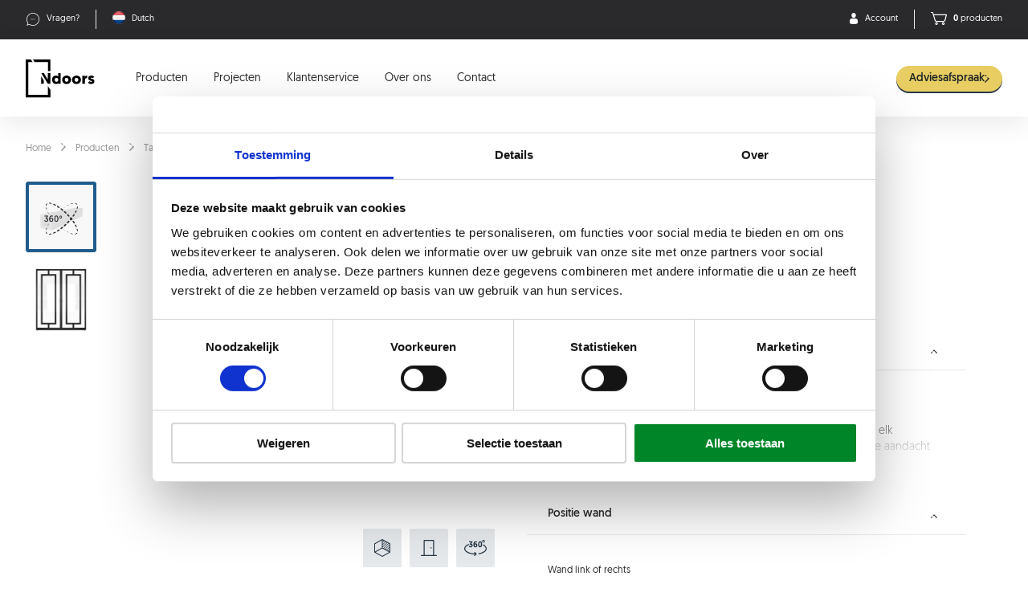

--- FILE ---
content_type: text/html; charset=utf-8
request_url: https://ndoors.nl/taatsdeur-dubbele-deur-enkele-wand-marilyn
body_size: 17829
content:
<!DOCTYPE html>
<html lang="nl"
      data-currency="EUR"
      data-thu-sep="."
      data-dec-sep=","
      df-lang="NL"
      data-ga-event-type="ga4"
      lang-urls="False"
      style="--theme-color-1:#225C8C;">
<head>
    <meta charset="utf-8" />
    
<title>Marilyn | Ndoors</title>
<meta property="og:title" content="Marilyn | Ndoors" />
<meta property="og:type" content="product" />
<meta property="og:url" content="https://ndoors.nl/taatsdeur-dubbele-deur-enkele-wand-marilyn" />
<meta property="og:image" content="https://ndoors.nl/_pi/taatsdeur-dubbele-deur-enkele-wand-marilyn-1079.jpg" />
<meta property="og:image:secure_url" content="https://ndoors.nl/_pi/taatsdeur-dubbele-deur-enkele-wand-marilyn-1079.jpg" />
<meta property="og:image:type" content="image/jpeg" />
<meta property="og:image:width" content="900" />
<meta property="og:image:height" content="900" />
<meta property="product:price:amount" content="6095.00" />
<meta property="product:price:currency" content="EUR" />
<link rel="canonical" href="https://ndoors.nl/taatsdeur-dubbele-deur-enkele-wand-marilyn" />

    <meta name="viewport" content="width=device-width, initial-scale=1.0,maximum-scale=1.0,user-scalable=0" />
    <meta name="theme-color" content="#ffffff">
    <meta name="facebook-domain-verification" content="kqv0zm8rqcabyrlwy52qpougf0tede" />
    <link rel="icon" type="image/x-icon" href="/favicon.ico" />
    <link rel="preload" as="font" href="/assetfiles/font/ndoors/geomanist/hinted-Geomanist-Light.ttf" type="font/ttf" crossorigin="anonymous">
    <link rel="preload" as="font" href="/assetfiles/font/ndoors/geomanist/hinted-Geomanist-Regular.ttf" type="font/ttf" crossorigin="anonymous">
    <link rel="preload" as="font" href="/assetfiles/font/ndoors/geomanist/hinted-Geomanist-Medium.ttf" type="font/ttf" crossorigin="anonymous">
    <link rel="preload" as="font" href="/assetfiles/font/ndoors/geomanist/hinted-Geomanist-Book.ttf" type="font/ttf" crossorigin="anonymous">
    <link rel="preload" as="font" href="/assetfiles/font/ndoors/geomanist/hinted-Geomanist-Bold.ttf" type="font/ttf" crossorigin="anonymous">
    <link rel="preload" as="font" href="/assetfiles/font/ndoors/geomanist/hinted-Geomanist-Black.ttf" type="font/ttf" crossorigin="anonymous">
    <link href="/assetfiles/bundles/ndoors.min.css?v=z4USJbJBenJ8at5zWEXGvWjomBJGyrbCYcdaLJ7TbOc" rel="stylesheet" />
    
    <meta name="google-site-verification" content="IxcdVpAIKo9ETQJ9-VBYgAeu-raq0wZNKYXorvDq18s" /><script type="text/javascript" >(function(){if (typeof dataLayer !== 'undefined' && !!dataLayer) { dataLayer.push({ pagetype: document.head.getAttribute('data-page') }); } else { dataLayer = [{ pagetype: document.head.getAttribute('data-page') }]; }}());
(function(w,d,s,l,i){w[l] = w[l] ||[];w[l].push({'gtm.start':new Date().getTime(),event:'gtm.js'});var f=d.getElementsByTagName(s)[0],j=d.createElement(s),dl=l!='dataLayer'?'&l='+l:'';j.async=true;j.src='https://www.googletagmanager.com/gtm.js?id='+i+dl;f.parentNode.insertBefore(j,f);})(window,document,'script','dataLayer','GTM-5XK5LKB');
</script>
    <!-- TrustBox script -->
    <script type="text/javascript" src="//widget.trustpilot.com/bootstrap/v5/tp.widget.bootstrap.min.js" async></script>
    <!-- End TrustBox script -->

    <script id="mcjs">!function (c, h, i, m, p) { m = c.createElement(h), p = c.getElementsByTagName(h)[0], m.async = 1, m.src = i, p.parentNode.insertBefore(m, p) }(document, "script", "https://chimpstatic.com/mcjs-connected/js/users/44cbfa8ff9d1c6f69e7cc1ce3/f0237a6b313c9df7ded518ad8.js");</script>

</head>
<body itemscope="itemscope" itemtype="http://schema.org/WebPage" class="">
    
    
<header>
	<div class="nav-top">
		<div class="container">
			<div class="nav-content">
				<div class="menu-boxs left">
					<div class="menu-box"><a href="/klantenservice">
<div class="icon">
<div class="ico-contact"></div>
</div>
<div class="text">
<p>Vragen?</p>
</div>
</a></div>
                    <div class="menu-box">
                        <div class="icon flag">
                            <img src="/assetfiles/img/ndoors/header/language.png" />
                        </div>
                        <div class="text"><p>Dutch</p></div>
                    </div>


				</div>
				<div class="menu-boxs right">
					<div class="menu-box">
						<div class="account-btn">
							<div class="icon ico-user-login">
                                <svg><use xlink:href="/assetfiles/img/ndoors/svgs/user-login-ico.svg?v=2#user-login-obj"></use></svg>
                            </div>
							<div class="text"><p>Account</p></div>
						</div>
					</div>
					<div class="menu-box cart">
						<a href="/shoppingcart">
							<div class="icon">
								<div class="ico-cart"></div>
							</div>
							<div class="text"><p><span>0</span> producten</p></div>
						</a>
					</div>
				</div>
			</div>
		</div>
	</div>
	<div class="nav-main" data-calendly-url="https://calendly.com/ndoors/afspraak-showroom">
		<div class="container">
			<div class="main-content">
				<div class="menu-mobile">
					<span></span>
					<span></span>
					<span></span>
					<span></span>
				</div>
				<div class="logo-box">
					<a href="/">
                        <div class="ico-logo-ndoors"><svg><use xlink:href="/assetfiles/img/ndoors/svgs/logo-ndoors.svg?v=2#logo-ndoors"></use></svg></div>
					</a>
				</div>
				<div class="main-menu-box">
					
<nav class="menu">
    <ul class="menu-main">
        <span class="menu-annex"><li><a href="/producten">
<p>Producten</p>
<span class="ico-arrow-down"></span></a></li>
<li><a href="/projecten">
<p>Projecten</p>
<span class="ico-arrow-down"></span></a></li>
<li><a href="/klantenservice">
<p>Klantenservice</p>
<span class="ico-arrow-down"></span></a></li>
<li><a href="/over-ons">
<p>Over ons</p>
<span class="ico-arrow-down"></span></a></li>
<li><a href="/contact">
<p>Contact</p>
<span class="ico-arrow-down"></span></a></li></span>
    </ul>
</nav>

				</div>

				<div class="special-menu">
                    <a href="/adviesafspraak#open-calendly">
						<p>Adviesafspraak</p>
						<span class="ico-arrow-right2">
							<svg>
								<use xlink:href="/assetfiles/img/ndoors/svgs/arrow-right2.svg?v=2#arrow-right-obj"></use>
							</svg>
						</span>
					</a>
				</div>
			</div>
		</div>
	</div>
	<div class="bg"></div>
	<div class="bg-screen"></div>
</header>

    


    
<main class="product-page" data-multiple-config="True" itemtype="http://schema.org/Product" itemscope>
	

<div class="breadcrumb">
	<div class="container">
		<div class="breadcrumb-box">
			<ul itemscope itemtype="https://schema.org/BreadcrumbList" class="breadcrumb-list">
					<li itemprop="itemListElement" itemscope itemtype="https://schema.org/ListItem">
						<a href="/" itemprop="item">
							<span class="ico-arrow-right"></span><span class="txt" itemprop="name">Home</span>
							<meta itemprop="position" content="1" />
						</a>
					</li>
					<li itemprop="itemListElement" itemscope itemtype="https://schema.org/ListItem">
						<a href="/producten" itemprop="item">
							<span class="ico-arrow-right"></span><span class="txt" itemprop="name">Producten</span>
							<meta itemprop="position" content="2" />
						</a>
					</li>
					<li itemprop="itemListElement" itemscope itemtype="https://schema.org/ListItem">
						<a href="/taatsdeuren" itemprop="item">
							<span class="ico-arrow-right"></span><span class="txt" itemprop="name">Taatsdeuren</span>
							<meta itemprop="position" content="3" />
						</a>
					</li>
					<li itemprop="itemListElement" itemscope itemtype="https://schema.org/ListItem">
						<a href="/taatsdeuren-dubbele-deur-enkele-wand" itemprop="item">
							<span class="ico-arrow-right"></span><span class="txt" itemprop="name">Dubbele deur &#x2B; Enkele wand</span>
							<meta itemprop="position" content="4" />
						</a>
					</li>
					<li itemprop="itemListElement" itemscope itemtype="https://schema.org/ListItem">
						<a href="/taatsdeur-dubbele-deur-enkele-wand-marilyn" itemprop="item">
							<span class="ico-arrow-right"></span><span class="txt" itemprop="name">Marilyn</span>
							<meta itemprop="position" content="5" />
						</a>
					</li>
			</ul>
		</div>
	</div>
</div>
	
<section class="product-main top-section">
	<div class="container">
		<div class="product-container">
			<div class="product-slide">
    <div class="slide-thumb-box">
        <div class="swiper-container slide-thumb">
            <div class="swiper-wrapper">
                    <div class="swiper-slide">
                        <div class="product-slide-item slide-thumb-item">
                            <div class="item-image">
                                <div class="img">
                                    <img src="/assetfiles/img/ndoors/product/Thumbnail-Image-1.jpg" />
                                </div>
                            </div>
                            <div class="item-line"><span></span></div>
                        </div>
                    </div>
                    <div class="swiper-slide">
                        <div class="product-slide-item slide-thumb-item">
                            <div class="item-image">
                                <div class="img">
                                    <img src="/_pms/taatsdeur-dubbele-deur-enkele-wand-marilyn-1079.jpg" alt="Marilyn" />
                                </div>
                            </div>
                            <div class="item-line"><span></span></div>
                        </div>
                    </div>
            </div>
        </div>
    </div>
    <div class="slide-preview-box">
        <div class="swiper-container slide-preview">
            <div class="swiper-wrapper">
                    <div class="swiper-slide">
                        <div class="slide-preview-item">
                            <div class="item-image">
                                <img src="/assetfiles/img/ndoors/product/3D-mock-blank.jpg" />
                            </div>
                            <div class="item-3d" id="tdview">
                                <iframe id="onecore-3d-frame"
                                        src="https://3d.onecore.media/3d/3632e1f8/6432e1f8/3632e1f8/6132e1f8"
                                        height="100%"
                                        width="100%"
                                        frameborder="0"
                                        class="unlocked"></iframe>
                                <div class="bt-reset">
                                    <span class="text">Reset</span>
                                    <span class="ico-reset"></span>
                                </div>
                                <div class="bt-zoom-lock unlocked">
                                    <div class="ico-zoom-lock">
                                        <svg>
                                            <use xlink:href="/assetfiles/img/ndoors/svgs/lock1.svg?v=2#lock1-obj"></use>
                                        </svg>
                                    </div>
                                    <div class="ico-zoom-unlock">
                                        <svg>
                                            <use xlink:href="/assetfiles/img/ndoors/svgs/unlock1.svg?v=2#unlock1-obj"></use>
                                        </svg>
                                        <div class="tooltips inherit">
                                            <div class="tooltip tips-icon">
                                                <div class="tooltip-content">
                                                    <div class="desc">
                                                        <span class="txt">Ontgrendel 3D viewer!</span>
                                                    </div>
                                                </div>
                                            </div>
                                        </div>
                                    </div>
                                </div>
                                <div class="bt-360-controls">
                                    <div class="ico-360-controls">
                                        <svg>
                                            <use xlink:href="/assetfiles/img/ndoors/svgs/360-controls.svg?v=2#360-controls-obj"></use>
                                        </svg>
                                    </div>
                                </div>
                                <div class="bt-controls inactive">
                                    <div class="desktop-icons">
                                        <div class="ico ico-mouse-rotate">
                                            <svg>
                                                <use xlink:href="/assetfiles/img/ndoors/svgs/mouse-rotate.svg?v=2#mouse-rotate-obj"></use>
                                            </svg>
                                        </div>
                                        <div class="ico ico-mouse-move">
                                            <svg>
                                                <use xlink:href="/assetfiles/img/ndoors/svgs/mouse-move.svg?v=2#mouse-move-obj"></use>
                                            </svg>
                                        </div>
                                        <div class="ico ico-mouse-zoom">
                                            <svg>
                                                <use xlink:href="/assetfiles/img/ndoors/svgs/mouse-zoom.svg?v=2#mouse-zoom-obj"></use>
                                            </svg>
                                        </div>
                                    </div>
                                    <div class="mobile-icons">
                                        <div class="ico ico-finger-rotate">
                                            <svg>
                                                <use xlink:href="/assetfiles/img/ndoors/svgs/finger-rotate.svg?v=2#finger-rotate-obj"></use>
                                            </svg>
                                        </div>
                                        <div class="ico ico-finger-move">
                                            <svg>
                                                <use xlink:href="/assetfiles/img/ndoors/svgs/finger-move.svg?v=2#finger-move-obj"></use>
                                            </svg>
                                        </div>
                                        <div class="ico ico-finger-zoom">
                                            <svg>
                                                <use xlink:href="/assetfiles/img/ndoors/svgs/finger-zoom.svg?v=2#finger-zoom-obj"></use>
                                            </svg>
                                        </div>
                                    </div>
                                </div>
                                <div class="circular-progress">
    <div class="progress" style="background-image: conic-gradient(#138D7F 0%, #ffffff 0);">
        <div class="percentage">0%</div>
    </div>
</div>
                                <div class="box-bt-control">
                                    <div class="box-flex">
                                        <div class="bt-cube bt-environment">
                                            <div class="box-bt">
                                                <div class="ico-3d-environment">
                                                    <svg>
                                                        <use xlink:href="/assetfiles/img/ndoors/svgs/3d-environment.svg?v=2#3d-environment"></use>
                                                    </svg>
                                                </div>
                                            </div>
                                            <div class="box-control">
                                                <div class="control-wraper">
                                                    <div class="bt-control-color">
                                                        <div class="control-box">
                                                            <div class="turn-off">
                                                                <div class="txt">Turn</div>
                                                                <div class="txt">off</div>
                                                            </div>
                                                            <div class="turn-on">
                                                                <div class="txt">Turn</div>
                                                                <div class="txt">on</div>
                                                            </div>
                                                        </div>
                                                        <div class="color-box">
                                                            <div class="color-content">
                                                                <div class="colors"><div class="color" data-value="1" data-hex="#CBBEAE">
<div class="color-img" style="background-color: #cbbeae;"></div>
</div>
<div class="color" data-value="2" data-hex="#C3B590">
<div class="color-img" style="background-color: #c3b590;"></div>
</div>
<div class="color" data-value="3" data-hex="#BC9769">
<div class="color-img" style="background-color: #bc9769;"></div>
</div>
<div class="color" data-value="4" data-hex="#A7836B">
<div class="color-img" style="background-color: #a7836b;"></div>
</div>
<div class="color" data-value="5" data-hex="#9C5843">
<div class="color-img" style="background-color: #9c5843;"></div>
</div>
<div class="color" data-value="6" data-hex="#A2AD9F">
<div class="color-img" style="background-color: #a2ad9f;"></div>
</div>
<div class="color" data-value="7" data-hex="#BDC5B8">
<div class="color-img" style="background-color: #bdc5b8;"></div>
</div>
<div class="color" data-value="8" data-hex="#B1C4D3">
<div class="color-img" style="background-color: #b1c4d3;"></div>
</div>
<div class="color" data-value="9" data-hex="#1D3649">
<div class="color-img" style="background-color: #1d3649;"></div>
</div></div>
                                                                <div class="box-nav">
                                                                    <div class="bt-color-prev">
                                                                        <div class="nav-prev"><div class="ico-arrow-right"></div></div>
                                                                    </div>
                                                                    <div class="bt-color-next">
                                                                        <div class="nav-next"><div class="ico-arrow-left"></div></div>
                                                                    </div>
                                                                </div>
                                                            </div>
                                                        </div>
                                                    </div>
                                                </div>
                                            </div>
                                        </div>
                                        <div class="bt-cube bt-door">
                                            <div class="box-bt">
                                                <div class="ico-door-open">
                                                    <svg>
                                                        <use xlink:href="/assetfiles/img/ndoors/svgs/door-open.svg?v=2#door-open"></use>
                                                    </svg>
                                                </div>
                                                <div class="ico-door-close">
                                                    <svg>
                                                        <use xlink:href="/assetfiles/img/ndoors/svgs/door-close.svg?v=2#door-close"></use>
                                                    </svg>
                                                </div>
                                            </div>

                                        </div>
                                        <div class="bt-cube bt-control-360">
                                            <div class="box-bt">
                                                <div class="ico-control-360">
                                                    <svg>
                                                        <use xlink:href="/assetfiles/img/ndoors/svgs/control-360.svg?v=2#control-360"></use>
                                                    </svg>
                                                </div>
                                            </div>

                                            <div class="box-control">
                                                <div class="desktop-icons">
                                                    <div class="ico ico-mouse-zoom">
                                                        <svg>
                                                            <use xlink:href="/assetfiles/img/ndoors/svgs/mouse-zoom.svg?v=2#mouse-zoom"></use>
                                                        </svg>
                                                    </div>
                                                    <div class="ico ico-mouse-move">
                                                        <svg>
                                                            <use xlink:href="/assetfiles/img/ndoors/svgs/mouse-move.svg?v=2#mouse-move"></use>
                                                        </svg>
                                                    </div>
                                                    <div class="ico ico-mouse-rotate">
                                                        <svg>
                                                            <use xlink:href="/assetfiles/img/ndoors/svgs/mouse-rotate.svg?v=2#mouse-rotate"></use>
                                                        </svg>
                                                    </div>
                                                </div>
                                                <div class="mobile-icons">
                                                    <div class="ico ico-finger-zoom">
                                                        <svg>
                                                            <use xlink:href="/assetfiles/img/ndoors/svgs/finger-zoom.svg?v=2#finger-zoom"></use>
                                                        </svg>
                                                    </div>
                                                    <div class="ico ico-finger-move">
                                                        <svg>
                                                            <use xlink:href="/assetfiles/img/ndoors/svgs/finger-move.svg?v=2#finger-move"></use>
                                                        </svg>
                                                    </div>

                                                    <div class="ico ico-finger-rotate">
                                                        <svg>
                                                            <use xlink:href="/assetfiles/img/ndoors/svgs/finger-rotate.svg?v=2#finger-rotate"></use>
                                                        </svg>
                                                    </div>
                                                </div>
                                            </div>
                                        </div>

                                    </div>
                                </div>
                            </div>
                        </div>
                    </div>
                    <div class="swiper-slide" data-index="0">
                        <div class="slide-preview-item">
                            <div class="item-image">
                                    <picture>
                                        <source media="(min-width:641px)" srcset="/_pi/taatsdeur-dubbele-deur-enkele-wand-marilyn-1079.jpg">
                                        <source media="(min-width:401px)" srcset="/_pl/taatsdeur-dubbele-deur-enkele-wand-marilyn-1079.jpg">
                                        <source media="(min-width:320px)" srcset="/_pml/taatsdeur-dubbele-deur-enkele-wand-marilyn-1079.jpg">
                                        <img itemprop="image" src="/_pi/taatsdeur-dubbele-deur-enkele-wand-marilyn-1079.jpg" alt="Marilyn">
                                    </picture>
                            </div>
                        </div>
                    </div>
            </div>
            <div class="bt-prev">
                <div class="ico-arrow-left"></div>
            </div>
            <div class="bt-next">
                <div class="ico-arrow-right"></div>
            </div>
        </div>
    </div>
</div>

			<div class="product-info product-configuration-step ga4-ee-product"
     data-added-text="Toegevoegd"
     data-add-to-cart-text="Voeg toe aan winkelwagen"
     data-product-title="Marilyn"
     data-product-id="87"
     data-product-layout="ConfigurableProduct"
     data-product-original-price="0.00">
    <div class="title"><h1 itemprop="name">Marilyn</h1></div>
    <div class="sub-title">
        <p><span class="price-label">Inclusief montage</span></p>
        <p><span class="price-per">Loading</span> <span class="price-cond">incl. BTW</span></p>
        <p><span class="price-payment">En betaal pas na de vrijblijvende inmeetafspraak</span></p>
    </div>
    <div class="tab-content">
        <div class="head">
            <h3>Beschrijving</h3>
            <span class="ico-arrow-up"></span>
        </div>
        <div class="detail">
            <div class="detail-desc">
                <p>
                    <p><strong>Deur Marylin</strong></p>
<p><span style="font-weight: 400;">Onze deuren zijn gemaakt van stalen kokers. Deze maken wij voor elk ontwerp op maat. Het vlak in het midden van deur Marylin trekt de aandacht en maakt dit ontwerp bijzonder. Deze deur staat als een icoon in jouw interieur.</span></p>
<p><span style="font-weight: 400;">Voor al onze deuren kiezen wij materialen met een hoge kwaliteit. Hieronder lees je wat meer over de specificaties van dit ontwerp.</span></p>
<p>Materiaalsoort: staal<br />Afwerking: poedercoaten<br />Bovenste koker: 60x40x2 mm<br />Zijkanten + liggers: 25x40x2 mm<br />Onderste koker bij Argenta systeem: 60x40x2 mm<br />Onderste koker bij FritsJurgens systeem: 120x40x2 mm<br />Glaslijsten: 14x14 mm (2 zijdig)</p>
<p><span style="font-weight: 400;"><span>Heb je mogelijk toch nog iets anders in gedachte dat buiten onze configuratiemogelijkheden valt? Neem gerust even </span><a href=/contact>contact</a><span> met ons op. Ook tijdens de inmeetafspraak kan er nog om advies worden gevraagd en eventuele wijzigingen op de order worden aangebracht.</span></span></p>
                </p>
            </div>
            <a class="read-more" data-less="Lees meer">Lees meer</a>
            <a class="read-less" data-less="Toon  minder">Toon  minder</a>
        </div>
    </div>
    <div class="tab-content delay content-info shipping-tab hidden">
        <div class="head">
            <h3>Leverinformatie</h3>
            <span class="ico-arrow-down"></span>
            <span class="ico-arrow-up"></span>
        </div>
        <div class="detail">
            <div class="info-item">
                <p>Vandaag besteld, <span class="green"></span> geleverd!</p>
                    <div class="ico-info">
                        <div class="tooltips">
                            <div class="tooltip tips-icon">
                                <div class="tooltip-content">
                                    <div class="desc"><span class="txt">Mits voor 15:00 uur besteld</span></div>
                                </div>
                            </div>
                        </div>
                    </div>
            </div>
        </div>
    </div>
            <div class="stepprogress-item" data-id="5873" data-step="0">
            <div class="tab-content delay content-no-show"
         data-id="5873"
         data-event=""
         data-name="Patroon">
                <div class="head">
                    <h3>Patroon</h3>
                    <span class="ico-arrow-down"></span>
                    <span class="ico-arrow-up"></span>
                </div>
                <div class="detail">
                            <div class="edition-config edition-no-show"
	 data-id="5884"
	 data-event="Lines"
	 data-name="Patroon">
		<div class="item"
		 data-default="False"
		 data-key="S1"
		 data-id="5911"
		 data-name="Special 5 - Marilyn"
		 data-price="6095.00"></div>
</div>
                </div>
            </div>
        </div>
        <div class="stepprogress-item" data-id="5867" data-step="1">
            <div class="tab-content delay content-radio"
         data-id="5867"
         data-event=""
         data-name="Positie wand">
                <div class="head">
                    <h3>Positie wand</h3>
                    <span class="ico-arrow-down"></span>
                    <span class="ico-arrow-up"></span>
                </div>
                <div class="detail">
                            
<div class="detail-radio edition-config edition-radio"
	 data-id="5877"
	 data-event="Wallposition"
	 data-name="Wand link of rechts">
	<p class="parent-title">Wand link of rechts</p>
	<div class="detail-radio-options">
			<div class="radio box-radio"
			 data-default="False"
			 data-key="L"
			 data-id="5888"
             data-name="Links"
			 data-price="0.00">
				<span class="radio-bt">
					<svg class="check">
						<use xlink:href="/assetfiles/img/ndoors/svgs/check-w.svg?v=2#check-w-obj"></use>
					</svg>
				</span>
                <span class="text">Links</span>
			</div>
			<div class="radio box-radio"
			 data-default="False"
			 data-key="R"
			 data-id="5887"
             data-name="Rechts"
			 data-price="0.00">
				<span class="radio-bt">
					<svg class="check">
						<use xlink:href="/assetfiles/img/ndoors/svgs/check-w.svg?v=2#check-w-obj"></use>
					</svg>
				</span>
                <span class="text">Rechts</span>
			</div>
	</div>
</div>

                </div>
            </div>
        </div>
        <div class="stepprogress-item" data-id="5868" data-step="2">
            <div class="tab-content  content-radio"
         data-id="5868"
         data-event=""
         data-name="Deur tot aan plafond">
                <div class="head">
                    <h3>Deur tot aan plafond</h3>
                    <span class="ico-arrow-down"></span>
                    <span class="ico-arrow-up"></span>
                </div>
                <div class="detail">
                            
<div class="detail-radio edition-config edition-radio"
	 data-id="5878"
	 data-event="Kisame"
	 data-name="Deur tot aan plafond">
	<p class="parent-title">Deur tot aan plafond</p>
	<div class="detail-radio-options">
			<div class="radio box-radio"
			 data-default="False"
			 data-key="no"
			 data-id="5889"
             data-name="Nee"
			 data-price="0.00">
				<span class="radio-bt">
					<svg class="check">
						<use xlink:href="/assetfiles/img/ndoors/svgs/check-w.svg?v=2#check-w-obj"></use>
					</svg>
				</span>
                <span class="text">Nee</span>
			</div>
			<div class="radio box-radio"
			 data-default="False"
			 data-key="yes"
			 data-id="5890"
             data-name="Ja"
			 data-price="0.00">
				<span class="radio-bt">
					<svg class="check">
						<use xlink:href="/assetfiles/img/ndoors/svgs/check-w.svg?v=2#check-w-obj"></use>
					</svg>
				</span>
                <span class="text">Ja</span>
			</div>
	</div>
</div>

                </div>
            </div>
        </div>
        <div class="stepprogress-item" data-id="5866" data-step="3">
            <div class="tab-content  content-option-length content-option-length content-option-length content-option-length"
         data-id="5866"
         data-event=""
         data-name="Afmetingen">
                <div class="head">
                    <h3>Afmetingen</h3>
                    <span class="ico-arrow-down"></span>
                    <span class="ico-arrow-up"></span>
                </div>
                <div class="detail">
                        <p class="step-desc">De afmetingen die hier worden ingevuld hoeven niet op de millimeter te kloppen, maar ze geven vast een duidelijk beeld van je ontwerp. Één van onze experts komt nog bij je langs om de deur of wand zorgvuldig in te meten. Ook de <a href="/klantenservice#faq" target="_blank">staanders en liggers</a> kunnen dan nog worden verplaatst. Geef het aan bij de inmeetafspraak, dan nemen wij het mee in het definitieve 3D voorstel!</p>
                                <div class="detail-option-length">
            <div class="edition-config edition-number"
                 data-id="5875"
                 data-name="Hoogte"
                 data-default="2200"
                 data-event="HeightByName"
                 data-dimension-name="Hoogte"
                 data-unit="0"
                 data-price="0.00"
                 data-price-type="1"
                 data-price-unit="0"
                 data-dim="L"
                 data-sp-rule="">
                <div class="set-option-length">
                    <div class="box-radio active">
                        <span class="text no-pd">Hoogte</span>
                    </div>
                    <div class="select-list select-length box-number"
                         id="l-5875"
                         data-max="3000"
                         data-init="1800"
                         data-unit="mm"
                         data-increment="1"
                         data-values="">
                        <div class="custom-select-list">
                            <div class="list-select active">
                                <input type="tel" class="configuration-input input-number" value="1800">
                                <span class="unit">mm</span>
                                <div class="box-bt">
                                    <div class="btn bt-increase" data-name="increase">
                                        <span class="ico-arrow-up2">
                                            <svg>
                                                <use xlink:href="/assetfiles/img/ndoors/svgs/arrow-up2.svg?v=2#arrow-up-obj"></use>
                                            </svg>
                                        </span>
                                    </div>
                                    <div class="btn bt-decrease" data-name="decrease">
                                        <span class="ico-arrow-down2">
                                            <svg>
                                                <use xlink:href="/assetfiles/img/ndoors/svgs/arrow-down2.svg?v=2#arrow-down-obj"></use>
                                            </svg>
                                        </span>
                                    </div>
                                </div>
                            </div>
                        </div>
                        <div class="select-condition">
                            <span class="text min">Min: 1800 mm</span>
                            <span class="text sep">-</span>
                            <span class="text max">Max: 3000 mm</span>
                        </div>
                    </div>
                    <div class="dimension-range" data-valid="1800,1801,1802,1803,1804,1805,1806,1807,1808,1809,1810,1811,1812,1813,1814,1815,1816,1817,1818,1819,1820,1821,1822,1823,1824,1825,1826,1827,1828,1829,1830,1831,1832,1833,1834,1835,1836,1837,1838,1839,1840,1841,1842,1843,1844,1845,1846,1847,1848,1849,1850,1851,1852,1853,1854,1855,1856,1857,1858,1859,1860,1861,1862,1863,1864,1865,1866,1867,1868,1869,1870,1871,1872,1873,1874,1875,1876,1877,1878,1879,1880,1881,1882,1883,1884,1885,1886,1887,1888,1889,1890,1891,1892,1893,1894,1895,1896,1897,1898,1899,1900,1901,1902,1903,1904,1905,1906,1907,1908,1909,1910,1911,1912,1913,1914,1915,1916,1917,1918,1919,1920,1921,1922,1923,1924,1925,1926,1927,1928,1929,1930,1931,1932,1933,1934,1935,1936,1937,1938,1939,1940,1941,1942,1943,1944,1945,1946,1947,1948,1949,1950,1951,1952,1953,1954,1955,1956,1957,1958,1959,1960,1961,1962,1963,1964,1965,1966,1967,1968,1969,1970,1971,1972,1973,1974,1975,1976,1977,1978,1979,1980,1981,1982,1983,1984,1985,1986,1987,1988,1989,1990,1991,1992,1993,1994,1995,1996,1997,1998,1999,2000,2001,2002,2003,2004,2005,2006,2007,2008,2009,2010,2011,2012,2013,2014,2015,2016,2017,2018,2019,2020,2021,2022,2023,2024,2025,2026,2027,2028,2029,2030,2031,2032,2033,2034,2035,2036,2037,2038,2039,2040,2041,2042,2043,2044,2045,2046,2047,2048,2049,2050,2051,2052,2053,2054,2055,2056,2057,2058,2059,2060,2061,2062,2063,2064,2065,2066,2067,2068,2069,2070,2071,2072,2073,2074,2075,2076,2077,2078,2079,2080,2081,2082,2083,2084,2085,2086,2087,2088,2089,2090,2091,2092,2093,2094,2095,2096,2097,2098,2099,2100,2101,2102,2103,2104,2105,2106,2107,2108,2109,2110,2111,2112,2113,2114,2115,2116,2117,2118,2119,2120,2121,2122,2123,2124,2125,2126,2127,2128,2129,2130,2131,2132,2133,2134,2135,2136,2137,2138,2139,2140,2141,2142,2143,2144,2145,2146,2147,2148,2149,2150,2151,2152,2153,2154,2155,2156,2157,2158,2159,2160,2161,2162,2163,2164,2165,2166,2167,2168,2169,2170,2171,2172,2173,2174,2175,2176,2177,2178,2179,2180,2181,2182,2183,2184,2185,2186,2187,2188,2189,2190,2191,2192,2193,2194,2195,2196,2197,2198,2199,2200,2201,2202,2203,2204,2205,2206,2207,2208,2209,2210,2211,2212,2213,2214,2215,2216,2217,2218,2219,2220,2221,2222,2223,2224,2225,2226,2227,2228,2229,2230,2231,2232,2233,2234,2235,2236,2237,2238,2239,2240,2241,2242,2243,2244,2245,2246,2247,2248,2249,2250,2251,2252,2253,2254,2255,2256,2257,2258,2259,2260,2261,2262,2263,2264,2265,2266,2267,2268,2269,2270,2271,2272,2273,2274,2275,2276,2277,2278,2279,2280,2281,2282,2283,2284,2285,2286,2287,2288,2289,2290,2291,2292,2293,2294,2295,2296,2297,2298,2299,2300,2301,2302,2303,2304,2305,2306,2307,2308,2309,2310,2311,2312,2313,2314,2315,2316,2317,2318,2319,2320,2321,2322,2323,2324,2325,2326,2327,2328,2329,2330,2331,2332,2333,2334,2335,2336,2337,2338,2339,2340,2341,2342,2343,2344,2345,2346,2347,2348,2349,2350,2351,2352,2353,2354,2355,2356,2357,2358,2359,2360,2361,2362,2363,2364,2365,2366,2367,2368,2369,2370,2371,2372,2373,2374,2375,2376,2377,2378,2379,2380,2381,2382,2383,2384,2385,2386,2387,2388,2389,2390,2391,2392,2393,2394,2395,2396,2397,2398,2399,2400,2401,2402,2403,2404,2405,2406,2407,2408,2409,2410,2411,2412,2413,2414,2415,2416,2417,2418,2419,2420,2421,2422,2423,2424,2425,2426,2427,2428,2429,2430,2431,2432,2433,2434,2435,2436,2437,2438,2439,2440,2441,2442,2443,2444,2445,2446,2447,2448,2449,2450,2451,2452,2453,2454,2455,2456,2457,2458,2459,2460,2461,2462,2463,2464,2465,2466,2467,2468,2469,2470,2471,2472,2473,2474,2475,2476,2477,2478,2479,2480,2481,2482,2483,2484,2485,2486,2487,2488,2489,2490,2491,2492,2493,2494,2495,2496,2497,2498,2499,2500,2501,2502,2503,2504,2505,2506,2507,2508,2509,2510,2511,2512,2513,2514,2515,2516,2517,2518,2519,2520,2521,2522,2523,2524,2525,2526,2527,2528,2529,2530,2531,2532,2533,2534,2535,2536,2537,2538,2539,2540,2541,2542,2543,2544,2545,2546,2547,2548,2549,2550,2551,2552,2553,2554,2555,2556,2557,2558,2559,2560,2561,2562,2563,2564,2565,2566,2567,2568,2569,2570,2571,2572,2573,2574,2575,2576,2577,2578,2579,2580,2581,2582,2583,2584,2585,2586,2587,2588,2589,2590,2591,2592,2593,2594,2595,2596,2597,2598,2599,2600,2601,2602,2603,2604,2605,2606,2607,2608,2609,2610,2611,2612,2613,2614,2615,2616,2617,2618,2619,2620,2621,2622,2623,2624,2625,2626,2627,2628,2629,2630,2631,2632,2633,2634,2635,2636,2637,2638,2639,2640,2641,2642,2643,2644,2645,2646,2647,2648,2649,2650,2651,2652,2653,2654,2655,2656,2657,2658,2659,2660,2661,2662,2663,2664,2665,2666,2667,2668,2669,2670,2671,2672,2673,2674,2675,2676,2677,2678,2679,2680,2681,2682,2683,2684,2685,2686,2687,2688,2689,2690,2691,2692,2693,2694,2695,2696,2697,2698,2699,2700,2701,2702,2703,2704,2705,2706,2707,2708,2709,2710,2711,2712,2713,2714,2715,2716,2717,2718,2719,2720,2721,2722,2723,2724,2725,2726,2727,2728,2729,2730,2731,2732,2733,2734,2735,2736,2737,2738,2739,2740,2741,2742,2743,2744,2745,2746,2747,2748,2749,2750,2751,2752,2753,2754,2755,2756,2757,2758,2759,2760,2761,2762,2763,2764,2765,2766,2767,2768,2769,2770,2771,2772,2773,2774,2775,2776,2777,2778,2779,2780,2781,2782,2783,2784,2785,2786,2787,2788,2789,2790,2791,2792,2793,2794,2795,2796,2797,2798,2799,2800,2801,2802,2803,2804,2805,2806,2807,2808,2809,2810,2811,2812,2813,2814,2815,2816,2817,2818,2819,2820,2821,2822,2823,2824,2825,2826,2827,2828,2829,2830,2831,2832,2833,2834,2835,2836,2837,2838,2839,2840,2841,2842,2843,2844,2845,2846,2847,2848,2849,2850,2851,2852,2853,2854,2855,2856,2857,2858,2859,2860,2861,2862,2863,2864,2865,2866,2867,2868,2869,2870,2871,2872,2873,2874,2875,2876,2877,2878,2879,2880,2881,2882,2883,2884,2885,2886,2887,2888,2889,2890,2891,2892,2893,2894,2895,2896,2897,2898,2899,2900,2901,2902,2903,2904,2905,2906,2907,2908,2909,2910,2911,2912,2913,2914,2915,2916,2917,2918,2919,2920,2921,2922,2923,2924,2925,2926,2927,2928,2929,2930,2931,2932,2933,2934,2935,2936,2937,2938,2939,2940,2941,2942,2943,2944,2945,2946,2947,2948,2949,2950,2951,2952,2953,2954,2955,2956,2957,2958,2959,2960,2961,2962,2963,2964,2965,2966,2967,2968,2969,2970,2971,2972,2973,2974,2975,2976,2977,2978,2979,2980,2981,2982,2983,2984,2985,2986,2987,2988,2989,2990,2991,2992,2993,2994,2995,2996,2997,2998,2999,3000">
                            <span class="range"
                                  data-lmin="1800"
                                  data-lmax="3000"
                                  data-wmin="0"
                                  data-wmax="0"
                                  data-price="0.00"></span>
                    </div>
                </div>
                <div class="set-option-length">
                    <div class="box-radio active">
                        <span class="text no-pd">&nbsp;</span>
                    </div>
                    <div class="select-list select-length readonly" data-ref-id="l-5875">
                        <div class="custom-select-list">
                            <div class="list-select active">
                                <input type="tel" class="configuration-input input-number" value="" readonly />
                                <span class="unit">cm</span>
                            </div>
                        </div>
                        <div class="select-condition">
                            <span class="text">&nbsp;</span>
                        </div>
                    </div>
                </div>
            </div>


    </div>

                                <div class="detail-option-length">
            <div class="edition-config edition-number"
                 data-id="5876"
                 data-name="Breedte 1"
                 data-default="900"
                 data-event="WidthLByName"
                 data-dimension-name="Breedte 1"
                 data-unit="0"
                 data-price="0.00"
                 data-price-type="1"
                 data-price-unit="0"
                 data-dim="L"
                 data-sp-rule="">
                <div class="set-option-length">
                    <div class="box-radio active">
                        <span class="text no-pd">Breedte 1</span>
                    </div>
                    <div class="select-list select-length box-number"
                         id="l-5876"
                         data-max="1150"
                         data-init="750"
                         data-unit="mm"
                         data-increment="1"
                         data-values="">
                        <div class="custom-select-list">
                            <div class="list-select active">
                                <input type="tel" class="configuration-input input-number" value="750">
                                <span class="unit">mm</span>
                                <div class="box-bt">
                                    <div class="btn bt-increase" data-name="increase">
                                        <span class="ico-arrow-up2">
                                            <svg>
                                                <use xlink:href="/assetfiles/img/ndoors/svgs/arrow-up2.svg?v=2#arrow-up-obj"></use>
                                            </svg>
                                        </span>
                                    </div>
                                    <div class="btn bt-decrease" data-name="decrease">
                                        <span class="ico-arrow-down2">
                                            <svg>
                                                <use xlink:href="/assetfiles/img/ndoors/svgs/arrow-down2.svg?v=2#arrow-down-obj"></use>
                                            </svg>
                                        </span>
                                    </div>
                                </div>
                            </div>
                        </div>
                        <div class="select-condition">
                            <span class="text min">Min: 750 mm</span>
                            <span class="text sep">-</span>
                            <span class="text max">Max: 1150 mm</span>
                        </div>
                    </div>
                    <div class="dimension-range" data-valid="750,751,752,753,754,755,756,757,758,759,760,761,762,763,764,765,766,767,768,769,770,771,772,773,774,775,776,777,778,779,780,781,782,783,784,785,786,787,788,789,790,791,792,793,794,795,796,797,798,799,800,801,802,803,804,805,806,807,808,809,810,811,812,813,814,815,816,817,818,819,820,821,822,823,824,825,826,827,828,829,830,831,832,833,834,835,836,837,838,839,840,841,842,843,844,845,846,847,848,849,850,851,852,853,854,855,856,857,858,859,860,861,862,863,864,865,866,867,868,869,870,871,872,873,874,875,876,877,878,879,880,881,882,883,884,885,886,887,888,889,890,891,892,893,894,895,896,897,898,899,900,901,902,903,904,905,906,907,908,909,910,911,912,913,914,915,916,917,918,919,920,921,922,923,924,925,926,927,928,929,930,931,932,933,934,935,936,937,938,939,940,941,942,943,944,945,946,947,948,949,950,951,952,953,954,955,956,957,958,959,960,961,962,963,964,965,966,967,968,969,970,971,972,973,974,975,976,977,978,979,980,981,982,983,984,985,986,987,988,989,990,991,992,993,994,995,996,997,998,999,1000,1001,1002,1003,1004,1005,1006,1007,1008,1009,1010,1011,1012,1013,1014,1015,1016,1017,1018,1019,1020,1021,1022,1023,1024,1025,1026,1027,1028,1029,1030,1031,1032,1033,1034,1035,1036,1037,1038,1039,1040,1041,1042,1043,1044,1045,1046,1047,1048,1049,1050,1051,1052,1053,1054,1055,1056,1057,1058,1059,1060,1061,1062,1063,1064,1065,1066,1067,1068,1069,1070,1071,1072,1073,1074,1075,1076,1077,1078,1079,1080,1081,1082,1083,1084,1085,1086,1087,1088,1089,1090,1091,1092,1093,1094,1095,1096,1097,1098,1099,1100,1101,1102,1103,1104,1105,1106,1107,1108,1109,1110,1111,1112,1113,1114,1115,1116,1117,1118,1119,1120,1121,1122,1123,1124,1125,1126,1127,1128,1129,1130,1131,1132,1133,1134,1135,1136,1137,1138,1139,1140,1141,1142,1143,1144,1145,1146,1147,1148,1149,1150">
                            <span class="range"
                                  data-lmin="750"
                                  data-lmax="1150"
                                  data-wmin="0"
                                  data-wmax="0"
                                  data-price="0.00"></span>
                    </div>
                </div>
                <div class="set-option-length">
                    <div class="box-radio active">
                        <span class="text no-pd">&nbsp;</span>
                    </div>
                    <div class="select-list select-length readonly" data-ref-id="l-5876">
                        <div class="custom-select-list">
                            <div class="list-select active">
                                <input type="tel" class="configuration-input input-number" value="" readonly />
                                <span class="unit">cm</span>
                            </div>
                        </div>
                        <div class="select-condition">
                            <span class="text">&nbsp;</span>
                        </div>
                    </div>
                </div>
            </div>


    </div>

                                <div class="detail-option-length">
            <div class="edition-config edition-number"
                 data-id="5885"
                 data-name="Breedte 2"
                 data-default="900"
                 data-event="WidthRByName"
                 data-dimension-name="Breedte 2"
                 data-unit="0"
                 data-price="0.00"
                 data-price-type="1"
                 data-price-unit="0"
                 data-dim="L"
                 data-sp-rule="">
                <div class="set-option-length">
                    <div class="box-radio active">
                        <span class="text no-pd">Breedte 2</span>
                    </div>
                    <div class="select-list select-length box-number"
                         id="l-5885"
                         data-max="1150"
                         data-init="750"
                         data-unit="mm"
                         data-increment="1"
                         data-values="">
                        <div class="custom-select-list">
                            <div class="list-select active">
                                <input type="tel" class="configuration-input input-number" value="750">
                                <span class="unit">mm</span>
                                <div class="box-bt">
                                    <div class="btn bt-increase" data-name="increase">
                                        <span class="ico-arrow-up2">
                                            <svg>
                                                <use xlink:href="/assetfiles/img/ndoors/svgs/arrow-up2.svg?v=2#arrow-up-obj"></use>
                                            </svg>
                                        </span>
                                    </div>
                                    <div class="btn bt-decrease" data-name="decrease">
                                        <span class="ico-arrow-down2">
                                            <svg>
                                                <use xlink:href="/assetfiles/img/ndoors/svgs/arrow-down2.svg?v=2#arrow-down-obj"></use>
                                            </svg>
                                        </span>
                                    </div>
                                </div>
                            </div>
                        </div>
                        <div class="select-condition">
                            <span class="text min">Min: 750 mm</span>
                            <span class="text sep">-</span>
                            <span class="text max">Max: 1150 mm</span>
                        </div>
                    </div>
                    <div class="dimension-range" data-valid="750,751,752,753,754,755,756,757,758,759,760,761,762,763,764,765,766,767,768,769,770,771,772,773,774,775,776,777,778,779,780,781,782,783,784,785,786,787,788,789,790,791,792,793,794,795,796,797,798,799,800,801,802,803,804,805,806,807,808,809,810,811,812,813,814,815,816,817,818,819,820,821,822,823,824,825,826,827,828,829,830,831,832,833,834,835,836,837,838,839,840,841,842,843,844,845,846,847,848,849,850,851,852,853,854,855,856,857,858,859,860,861,862,863,864,865,866,867,868,869,870,871,872,873,874,875,876,877,878,879,880,881,882,883,884,885,886,887,888,889,890,891,892,893,894,895,896,897,898,899,900,901,902,903,904,905,906,907,908,909,910,911,912,913,914,915,916,917,918,919,920,921,922,923,924,925,926,927,928,929,930,931,932,933,934,935,936,937,938,939,940,941,942,943,944,945,946,947,948,949,950,951,952,953,954,955,956,957,958,959,960,961,962,963,964,965,966,967,968,969,970,971,972,973,974,975,976,977,978,979,980,981,982,983,984,985,986,987,988,989,990,991,992,993,994,995,996,997,998,999,1000,1001,1002,1003,1004,1005,1006,1007,1008,1009,1010,1011,1012,1013,1014,1015,1016,1017,1018,1019,1020,1021,1022,1023,1024,1025,1026,1027,1028,1029,1030,1031,1032,1033,1034,1035,1036,1037,1038,1039,1040,1041,1042,1043,1044,1045,1046,1047,1048,1049,1050,1051,1052,1053,1054,1055,1056,1057,1058,1059,1060,1061,1062,1063,1064,1065,1066,1067,1068,1069,1070,1071,1072,1073,1074,1075,1076,1077,1078,1079,1080,1081,1082,1083,1084,1085,1086,1087,1088,1089,1090,1091,1092,1093,1094,1095,1096,1097,1098,1099,1100,1101,1102,1103,1104,1105,1106,1107,1108,1109,1110,1111,1112,1113,1114,1115,1116,1117,1118,1119,1120,1121,1122,1123,1124,1125,1126,1127,1128,1129,1130,1131,1132,1133,1134,1135,1136,1137,1138,1139,1140,1141,1142,1143,1144,1145,1146,1147,1148,1149,1150">
                            <span class="range"
                                  data-lmin="750"
                                  data-lmax="1150"
                                  data-wmin="0"
                                  data-wmax="0"
                                  data-price="0.00"></span>
                    </div>
                </div>
                <div class="set-option-length">
                    <div class="box-radio active">
                        <span class="text no-pd">&nbsp;</span>
                    </div>
                    <div class="select-list select-length readonly" data-ref-id="l-5885">
                        <div class="custom-select-list">
                            <div class="list-select active">
                                <input type="tel" class="configuration-input input-number" value="" readonly />
                                <span class="unit">cm</span>
                            </div>
                        </div>
                        <div class="select-condition">
                            <span class="text">&nbsp;</span>
                        </div>
                    </div>
                </div>
            </div>


    </div>

                                <div class="detail-option-length">
            <div class="edition-config edition-number"
                 data-id="5881"
                 data-name="Breedte (Wand)"
                 data-default="400"
                 data-event="WidthWallByName"
                 data-dimension-name="Breedte (Wand)"
                 data-unit="0"
                 data-price="0.00"
                 data-price-type="1"
                 data-price-unit="0"
                 data-dim="L"
                 data-sp-rule="">
                <div class="set-option-length">
                    <div class="box-radio active">
                        <span class="text no-pd">Breedte (Wand)</span>
                    </div>
                    <div class="select-list select-length box-number"
                         id="l-5881"
                         data-max="1300"
                         data-init="350"
                         data-unit="mm"
                         data-increment="1"
                         data-values="">
                        <div class="custom-select-list">
                            <div class="list-select active">
                                <input type="tel" class="configuration-input input-number" value="350">
                                <span class="unit">mm</span>
                                <div class="box-bt">
                                    <div class="btn bt-increase" data-name="increase">
                                        <span class="ico-arrow-up2">
                                            <svg>
                                                <use xlink:href="/assetfiles/img/ndoors/svgs/arrow-up2.svg?v=2#arrow-up-obj"></use>
                                            </svg>
                                        </span>
                                    </div>
                                    <div class="btn bt-decrease" data-name="decrease">
                                        <span class="ico-arrow-down2">
                                            <svg>
                                                <use xlink:href="/assetfiles/img/ndoors/svgs/arrow-down2.svg?v=2#arrow-down-obj"></use>
                                            </svg>
                                        </span>
                                    </div>
                                </div>
                            </div>
                        </div>
                        <div class="select-condition">
                            <span class="text min">Min: 350 mm</span>
                            <span class="text sep">-</span>
                            <span class="text max">Max: 1300 mm</span>
                        </div>
                    </div>
                    <div class="dimension-range" data-valid="350,351,352,353,354,355,356,357,358,359,360,361,362,363,364,365,366,367,368,369,370,371,372,373,374,375,376,377,378,379,380,381,382,383,384,385,386,387,388,389,390,391,392,393,394,395,396,397,398,399,400,401,402,403,404,405,406,407,408,409,410,411,412,413,414,415,416,417,418,419,420,421,422,423,424,425,426,427,428,429,430,431,432,433,434,435,436,437,438,439,440,441,442,443,444,445,446,447,448,449,450,451,452,453,454,455,456,457,458,459,460,461,462,463,464,465,466,467,468,469,470,471,472,473,474,475,476,477,478,479,480,481,482,483,484,485,486,487,488,489,490,491,492,493,494,495,496,497,498,499,500,501,502,503,504,505,506,507,508,509,510,511,512,513,514,515,516,517,518,519,520,521,522,523,524,525,526,527,528,529,530,531,532,533,534,535,536,537,538,539,540,541,542,543,544,545,546,547,548,549,550,551,552,553,554,555,556,557,558,559,560,561,562,563,564,565,566,567,568,569,570,571,572,573,574,575,576,577,578,579,580,581,582,583,584,585,586,587,588,589,590,591,592,593,594,595,596,597,598,599,600,601,602,603,604,605,606,607,608,609,610,611,612,613,614,615,616,617,618,619,620,621,622,623,624,625,626,627,628,629,630,631,632,633,634,635,636,637,638,639,640,641,642,643,644,645,646,647,648,649,650,651,652,653,654,655,656,657,658,659,660,661,662,663,664,665,666,667,668,669,670,671,672,673,674,675,676,677,678,679,680,681,682,683,684,685,686,687,688,689,690,691,692,693,694,695,696,697,698,699,700,701,702,703,704,705,706,707,708,709,710,711,712,713,714,715,716,717,718,719,720,721,722,723,724,725,726,727,728,729,730,731,732,733,734,735,736,737,738,739,740,741,742,743,744,745,746,747,748,749,750,751,752,753,754,755,756,757,758,759,760,761,762,763,764,765,766,767,768,769,770,771,772,773,774,775,776,777,778,779,780,781,782,783,784,785,786,787,788,789,790,791,792,793,794,795,796,797,798,799,800,801,802,803,804,805,806,807,808,809,810,811,812,813,814,815,816,817,818,819,820,821,822,823,824,825,826,827,828,829,830,831,832,833,834,835,836,837,838,839,840,841,842,843,844,845,846,847,848,849,850,851,852,853,854,855,856,857,858,859,860,861,862,863,864,865,866,867,868,869,870,871,872,873,874,875,876,877,878,879,880,881,882,883,884,885,886,887,888,889,890,891,892,893,894,895,896,897,898,899,900,901,902,903,904,905,906,907,908,909,910,911,912,913,914,915,916,917,918,919,920,921,922,923,924,925,926,927,928,929,930,931,932,933,934,935,936,937,938,939,940,941,942,943,944,945,946,947,948,949,950,951,952,953,954,955,956,957,958,959,960,961,962,963,964,965,966,967,968,969,970,971,972,973,974,975,976,977,978,979,980,981,982,983,984,985,986,987,988,989,990,991,992,993,994,995,996,997,998,999,1000,1001,1002,1003,1004,1005,1006,1007,1008,1009,1010,1011,1012,1013,1014,1015,1016,1017,1018,1019,1020,1021,1022,1023,1024,1025,1026,1027,1028,1029,1030,1031,1032,1033,1034,1035,1036,1037,1038,1039,1040,1041,1042,1043,1044,1045,1046,1047,1048,1049,1050,1051,1052,1053,1054,1055,1056,1057,1058,1059,1060,1061,1062,1063,1064,1065,1066,1067,1068,1069,1070,1071,1072,1073,1074,1075,1076,1077,1078,1079,1080,1081,1082,1083,1084,1085,1086,1087,1088,1089,1090,1091,1092,1093,1094,1095,1096,1097,1098,1099,1100,1101,1102,1103,1104,1105,1106,1107,1108,1109,1110,1111,1112,1113,1114,1115,1116,1117,1118,1119,1120,1121,1122,1123,1124,1125,1126,1127,1128,1129,1130,1131,1132,1133,1134,1135,1136,1137,1138,1139,1140,1141,1142,1143,1144,1145,1146,1147,1148,1149,1150,1151,1152,1153,1154,1155,1156,1157,1158,1159,1160,1161,1162,1163,1164,1165,1166,1167,1168,1169,1170,1171,1172,1173,1174,1175,1176,1177,1178,1179,1180,1181,1182,1183,1184,1185,1186,1187,1188,1189,1190,1191,1192,1193,1194,1195,1196,1197,1198,1199,1200,1201,1202,1203,1204,1205,1206,1207,1208,1209,1210,1211,1212,1213,1214,1215,1216,1217,1218,1219,1220,1221,1222,1223,1224,1225,1226,1227,1228,1229,1230,1231,1232,1233,1234,1235,1236,1237,1238,1239,1240,1241,1242,1243,1244,1245,1246,1247,1248,1249,1250,1251,1252,1253,1254,1255,1256,1257,1258,1259,1260,1261,1262,1263,1264,1265,1266,1267,1268,1269,1270,1271,1272,1273,1274,1275,1276,1277,1278,1279,1280,1281,1282,1283,1284,1285,1286,1287,1288,1289,1290,1291,1292,1293,1294,1295,1296,1297,1298,1299,1300">
                            <span class="range"
                                  data-lmin="350"
                                  data-lmax="1300"
                                  data-wmin="0"
                                  data-wmax="0"
                                  data-price="0.00"></span>
                    </div>
                </div>
                <div class="set-option-length">
                    <div class="box-radio active">
                        <span class="text no-pd">&nbsp;</span>
                    </div>
                    <div class="select-list select-length readonly" data-ref-id="l-5881">
                        <div class="custom-select-list">
                            <div class="list-select active">
                                <input type="tel" class="configuration-input input-number" value="" readonly />
                                <span class="unit">cm</span>
                            </div>
                        </div>
                        <div class="select-condition">
                            <span class="text">&nbsp;</span>
                        </div>
                    </div>
                </div>
            </div>


    </div>

                </div>
            </div>
        </div>
        <div class="stepprogress-item" data-id="5871" data-step="4">
            <div class="tab-content  content-slide"
         data-id="5871"
         data-event=""
         data-name="Kleur">
                <div class="head">
                    <h3>Kleur</h3>
                    <span class="ico-arrow-down"></span>
                    <span class="ico-arrow-up"></span>
                </div>
                <div class="detail">
                        <p class="step-desc">Onze deuren en wanden worden gepoedercoat. Bij poedercoating wordt coating in poedervorm aangebracht op het staal. Deze afwerking is sterk en slijtvast en beschermt tegen corrosie. Hierdoor kunnen wij een lange levensduur van onze producten garanderen. Twijfel je nog of wil je de kleuren eerst eens vergelijken? Bestel dan de <a href="/kleurstalen-box" target="_blank">Ndoors Kleurstalen Box</a></p>
                            
<div class="detail-option-slide edition-config edition-slide"
	 data-id="5882"
	 data-event="Colorframe"
	 data-name="Kleur">
	<p class="parent-title">Kleur</p>
	<div class="swiper-container detail-option-slider">
		<div class="swiper-wrapper">
				<div class="swiper-slide">
					<div class="product-slide-item slide-option-item"
					 data-default="False"
					 data-key="JetBlack"
					 data-id="5895"
					 data-name="RAL 9005 zwart (fijnstructuur)"
					 data-price="0.00">
						<div class="item-image">
							<div class="img">
									<img src="/_pms/473.jpg" alt="RAL 9005 zwart (fijnstructuur)">
							</div>
						</div>
						<div class="item-check"><span class="ico-check"></span></div>
						<div class="item-line"><span></span></div>
						<div class="description hidden">
							
						</div>
						<div class="tooltips">
							<div class="tooltip">
								<div class="tooltip-content">
									<div class="desc">
										<span class="txt">RAL 9005 zwart (fijnstructuur)&nbsp;&nbsp;|&nbsp;&nbsp;&#x20AC; 0,00</span>
									</div>
								</div>
							</div>
						</div>
					</div>
				</div>
				<div class="swiper-slide">
					<div class="product-slide-item slide-option-item"
					 data-default="False"
					 data-key="Anthracite"
					 data-id="5896"
					 data-name="RAL 9004 antraciet (fijnstructuur)"
					 data-price="0.00">
						<div class="item-image">
							<div class="img">
									<img src="/_pms/471.jpg" alt="RAL 9004 antraciet (fijnstructuur)">
							</div>
						</div>
						<div class="item-check"><span class="ico-check"></span></div>
						<div class="item-line"><span></span></div>
						<div class="description hidden">
							
						</div>
						<div class="tooltips">
							<div class="tooltip">
								<div class="tooltip-content">
									<div class="desc">
										<span class="txt">RAL 9004 antraciet (fijnstructuur)&nbsp;&nbsp;|&nbsp;&nbsp;&#x20AC; 0,00</span>
									</div>
								</div>
							</div>
						</div>
					</div>
				</div>
				<div class="swiper-slide">
					<div class="product-slide-item slide-option-item"
					 data-default="False"
					 data-key="AnodicChampagne"
					 data-id="5901"
					 data-name="Anodic Champagne (mat)"
					 data-price="285.00">
						<div class="item-image">
							<div class="img">
									<img src="/_pms/469.jpg" alt="Anodic Champagne (mat)">
							</div>
						</div>
						<div class="item-check"><span class="ico-check"></span></div>
						<div class="item-line"><span></span></div>
						<div class="description hidden">
							
						</div>
						<div class="tooltips">
							<div class="tooltip">
								<div class="tooltip-content">
									<div class="desc">
										<span class="txt">Anodic Champagne (mat)&nbsp;&nbsp;|&nbsp;&nbsp;&#x20AC; 285,00</span>
									</div>
								</div>
							</div>
						</div>
					</div>
				</div>
				<div class="swiper-slide">
					<div class="product-slide-item slide-option-item"
					 data-default="False"
					 data-key="AnodicBronze"
					 data-id="5903"
					 data-name="Anodic Bronze (mat)"
					 data-price="285.00">
						<div class="item-image">
							<div class="img">
									<img src="/_pms/467.jpg" alt="Anodic Bronze (mat)">
							</div>
						</div>
						<div class="item-check"><span class="ico-check"></span></div>
						<div class="item-line"><span></span></div>
						<div class="description hidden">
							
						</div>
						<div class="tooltips">
							<div class="tooltip">
								<div class="tooltip-content">
									<div class="desc">
										<span class="txt">Anodic Bronze (mat)&nbsp;&nbsp;|&nbsp;&nbsp;&#x20AC; 285,00</span>
									</div>
								</div>
							</div>
						</div>
					</div>
				</div>
				<div class="swiper-slide">
					<div class="product-slide-item slide-option-item"
					 data-default="False"
					 data-key="AnodicBrown"
					 data-id="5904"
					 data-name="Anodic Brown (mat)"
					 data-price="285.00">
						<div class="item-image">
							<div class="img">
									<img src="/_pms/468.jpg" alt="Anodic Brown (mat)">
							</div>
						</div>
						<div class="item-check"><span class="ico-check"></span></div>
						<div class="item-line"><span></span></div>
						<div class="description hidden">
							
						</div>
						<div class="tooltips">
							<div class="tooltip">
								<div class="tooltip-content">
									<div class="desc">
										<span class="txt">Anodic Brown (mat)&nbsp;&nbsp;|&nbsp;&nbsp;&#x20AC; 285,00</span>
									</div>
								</div>
							</div>
						</div>
					</div>
				</div>
				<div class="swiper-slide">
					<div class="product-slide-item slide-option-item"
					 data-default="False"
					 data-key="GreyBlue"
					 data-id="5897"
					 data-name="RAL 5008 grijs blauw (mat)"
					 data-price="285.00">
						<div class="item-image">
							<div class="img">
									<img src="/_pms/472.jpg" alt="RAL 5008 grijs blauw (mat)">
							</div>
						</div>
						<div class="item-check"><span class="ico-check"></span></div>
						<div class="item-line"><span></span></div>
						<div class="description hidden">
							
						</div>
						<div class="tooltips">
							<div class="tooltip">
								<div class="tooltip-content">
									<div class="desc">
										<span class="txt">RAL 5008 grijs blauw (mat)&nbsp;&nbsp;|&nbsp;&nbsp;&#x20AC; 285,00</span>
									</div>
								</div>
							</div>
						</div>
					</div>
				</div>
				<div class="swiper-slide">
					<div class="product-slide-item slide-option-item"
					 data-default="False"
					 data-key="SilkGray"
					 data-id="5898"
					 data-name="RAL 7044 zijdegrijs (mat)"
					 data-price="285.00">
						<div class="item-image">
							<div class="img">
									<img src="/_pms/854.jpg" alt="RAL 7044 zijdegrijs (mat)">
							</div>
						</div>
						<div class="item-check"><span class="ico-check"></span></div>
						<div class="item-line"><span></span></div>
						<div class="description hidden">
							
						</div>
						<div class="tooltips">
							<div class="tooltip">
								<div class="tooltip-content">
									<div class="desc">
										<span class="txt">RAL 7044 zijdegrijs (mat)&nbsp;&nbsp;|&nbsp;&nbsp;&#x20AC; 285,00</span>
									</div>
								</div>
							</div>
						</div>
					</div>
				</div>
				<div class="swiper-slide">
					<div class="product-slide-item slide-option-item"
					 data-default="False"
					 data-key="WindowGrey"
					 data-id="5899"
					 data-name="RAL 7040 venstergrijs (mat)"
					 data-price="285.00">
						<div class="item-image">
							<div class="img">
									<img src="/_pms/855.jpg" alt="RAL 7040 venstergrijs (mat)">
							</div>
						</div>
						<div class="item-check"><span class="ico-check"></span></div>
						<div class="item-line"><span></span></div>
						<div class="description hidden">
							
						</div>
						<div class="tooltips">
							<div class="tooltip">
								<div class="tooltip-content">
									<div class="desc">
										<span class="txt">RAL 7040 venstergrijs (mat)&nbsp;&nbsp;|&nbsp;&nbsp;&#x20AC; 285,00</span>
									</div>
								</div>
							</div>
						</div>
					</div>
				</div>
				<div class="swiper-slide">
					<div class="product-slide-item slide-option-item"
					 data-default="False"
					 data-key="PureWhite"
					 data-id="5900"
					 data-name="RAL 9010 WIT (fijnstructuur)"
					 data-price="285.00">
						<div class="item-image">
							<div class="img">
									<img src="/_pms/474.jpg" alt="RAL 9010 WIT (fijnstructuur)">
							</div>
						</div>
						<div class="item-check"><span class="ico-check"></span></div>
						<div class="item-line"><span></span></div>
						<div class="description hidden">
							
						</div>
						<div class="tooltips">
							<div class="tooltip">
								<div class="tooltip-content">
									<div class="desc">
										<span class="txt">RAL 9010 WIT (fijnstructuur)&nbsp;&nbsp;|&nbsp;&nbsp;&#x20AC; 285,00</span>
									</div>
								</div>
							</div>
						</div>
					</div>
				</div>
		</div>
		<span class="swiper-notification" aria-live="assertive" aria-atomic="true"></span>
	</div>
	<div class="bt-prev">
		<div class="ico-arrow-left"></div>
	</div>
	<div class="bt-next">
		<div class="ico-arrow-right"></div>
	</div>
	<div class="slide-desc">
		<p></p>
	</div>
</div>
                </div>
            </div>
        </div>
        <div class="stepprogress-item" data-id="5872" data-step="5">
            <div class="tab-content  content-slide"
         data-id="5872"
         data-event=""
         data-name="Glas">
                <div class="head">
                    <h3>Glas</h3>
                    <span class="ico-arrow-down"></span>
                    <span class="ico-arrow-up"></span>
                </div>
                <div class="detail">
                        <p class="step-desc">Voor veel lichtinval en een ruimtelijk gevoel, is helder glas aan te raden. Ook rookglas is licht toelatend en heeft doorkijk. Rookglas is te kiezen met een grijze of bronzen tint. Liever geen doorkijk en enige lichtinval? Kies dan voor mat glas. Wil je de glassoorten eerst eens in het echt bekijken? Bestel dan de <a href="/kleurstalen-box" target="_blank">Ndoors Kleurstalen Box</a></p>
                            
<div class="detail-option-slide edition-config edition-slide"
	 data-id="5883"
	 data-event="Glass"
	 data-name="Glas">
	<p class="parent-title">Glas</p>
	<div class="swiper-container detail-option-slider">
		<div class="swiper-wrapper">
				<div class="swiper-slide">
					<div class="product-slide-item slide-option-item"
					 data-default="False"
					 data-key="ClearGlass"
					 data-id="5905"
					 data-name="Helder glas"
					 data-price="0.00">
						<div class="item-image">
							<div class="img">
									<img src="/_pms/356.jpg" alt="Helder glas">
							</div>
						</div>
						<div class="item-check"><span class="ico-check"></span></div>
						<div class="item-line"><span></span></div>
						<div class="description hidden">
							
						</div>
						<div class="tooltips">
							<div class="tooltip">
								<div class="tooltip-content">
									<div class="desc">
										<span class="txt">Helder glas&nbsp;&nbsp;|&nbsp;&nbsp;&#x20AC; 0,00</span>
									</div>
								</div>
							</div>
						</div>
					</div>
				</div>
				<div class="swiper-slide">
					<div class="product-slide-item slide-option-item"
					 data-default="False"
					 data-key="SmokedGlassBronze"
					 data-id="5907"
					 data-name="Rookglas brons"
					 data-price="285.00">
						<div class="item-image">
							<div class="img">
									<img src="/_pms/796.jpg" alt="Rookglas brons">
							</div>
						</div>
						<div class="item-check"><span class="ico-check"></span></div>
						<div class="item-line"><span></span></div>
						<div class="description hidden">
							
						</div>
						<div class="tooltips">
							<div class="tooltip">
								<div class="tooltip-content">
									<div class="desc">
										<span class="txt">Rookglas brons&nbsp;&nbsp;|&nbsp;&nbsp;&#x20AC; 285,00</span>
									</div>
								</div>
							</div>
						</div>
					</div>
				</div>
				<div class="swiper-slide">
					<div class="product-slide-item slide-option-item"
					 data-default="False"
					 data-key="SmokedGlassGray"
					 data-id="5906"
					 data-name="Rookglas grijs"
					 data-price="285.00">
						<div class="item-image">
							<div class="img">
									<img src="/_pms/797.jpg" alt="Rookglas grijs">
							</div>
						</div>
						<div class="item-check"><span class="ico-check"></span></div>
						<div class="item-line"><span></span></div>
						<div class="description hidden">
							
						</div>
						<div class="tooltips">
							<div class="tooltip">
								<div class="tooltip-content">
									<div class="desc">
										<span class="txt">Rookglas grijs&nbsp;&nbsp;|&nbsp;&nbsp;&#x20AC; 285,00</span>
									</div>
								</div>
							</div>
						</div>
					</div>
				</div>
				<div class="swiper-slide">
					<div class="product-slide-item slide-option-item"
					 data-default="False"
					 data-key="MatGlass"
					 data-id="5908"
					 data-name="Mat glas"
					 data-price="285.00">
						<div class="item-image">
							<div class="img">
									<img src="/_pms/355.jpg" alt="Mat glas">
							</div>
						</div>
						<div class="item-check"><span class="ico-check"></span></div>
						<div class="item-line"><span></span></div>
						<div class="description hidden">
							
						</div>
						<div class="tooltips">
							<div class="tooltip">
								<div class="tooltip-content">
									<div class="desc">
										<span class="txt">Mat glas&nbsp;&nbsp;|&nbsp;&nbsp;&#x20AC; 285,00</span>
									</div>
								</div>
							</div>
						</div>
					</div>
				</div>
		</div>
		<span class="swiper-notification" aria-live="assertive" aria-atomic="true"></span>
	</div>
	<div class="bt-prev">
		<div class="ico-arrow-left"></div>
	</div>
	<div class="bt-next">
		<div class="ico-arrow-right"></div>
	</div>
	<div class="slide-desc">
		<p></p>
	</div>
</div>
                </div>
            </div>
        </div>
        <div class="stepprogress-item" data-id="5874" data-step="6">
            <div class="tab-content  content-slide"
         data-id="5874"
         data-event=""
         data-name="Deurbeslag">
                <div class="head">
                    <h3>Deurbeslag</h3>
                    <span class="ico-arrow-down"></span>
                    <span class="ico-arrow-up"></span>
                </div>
                <div class="detail">
                        <p class="step-desc">Een subtiele smalle greep, of juist de U- of T-greep in dezelfde stijl als de profielen van de deur? Bekijk hoe dit er uit ziet in de 3D configurator. 

De deurgrepen worden naar verhouding aangepast aan de hoogte van de deur.</p>
                            
<div class="detail-option-slide edition-config edition-slide"
	 data-id="5886"
	 data-event="DoorHandle"
	 data-name="Deurbeslag">
	<p class="parent-title">Deurbeslag</p>
	<div class="swiper-container detail-option-slider">
		<div class="swiper-wrapper">
				<div class="swiper-slide">
					<div class="product-slide-item slide-option-item"
					 data-default="False"
					 data-key="2.1"
					 data-id="12751"
					 data-name="Kleine smalle greep"
					 data-price="0.00">
						<div class="item-image">
							<div class="img">
									<img src="/_pms/1121.png" alt="Kleine smalle greep">
							</div>
						</div>
						<div class="item-check"><span class="ico-check"></span></div>
						<div class="item-line"><span></span></div>
						<div class="description hidden">
							
						</div>
						<div class="tooltips">
							<div class="tooltip">
								<div class="tooltip-content">
									<div class="desc">
										<span class="txt">Kleine smalle greep&nbsp;&nbsp;|&nbsp;&nbsp;&#x20AC; 0,00</span>
									</div>
								</div>
							</div>
						</div>
					</div>
				</div>
				<div class="swiper-slide">
					<div class="product-slide-item slide-option-item"
					 data-default="False"
					 data-key="2.2"
					 data-id="12752"
					 data-name="Grote smalle greep"
					 data-price="0.00">
						<div class="item-image">
							<div class="img">
									<img src="/_pms/1122.png" alt="Grote smalle greep">
							</div>
						</div>
						<div class="item-check"><span class="ico-check"></span></div>
						<div class="item-line"><span></span></div>
						<div class="description hidden">
							
						</div>
						<div class="tooltips">
							<div class="tooltip">
								<div class="tooltip-content">
									<div class="desc">
										<span class="txt">Grote smalle greep&nbsp;&nbsp;|&nbsp;&nbsp;&#x20AC; 0,00</span>
									</div>
								</div>
							</div>
						</div>
					</div>
				</div>
				<div class="swiper-slide">
					<div class="product-slide-item slide-option-item"
					 data-default="False"
					 data-key="1"
					 data-id="5918"
					 data-name="U greep klein"
					 data-price="150.00">
						<div class="item-image">
							<div class="img">
									<img src="/_pms/335.jpg" alt="U greep klein">
							</div>
						</div>
						<div class="item-check"><span class="ico-check"></span></div>
						<div class="item-line"><span></span></div>
						<div class="description hidden">
							
						</div>
						<div class="tooltips">
							<div class="tooltip">
								<div class="tooltip-content">
									<div class="desc">
										<span class="txt">U greep klein&nbsp;&nbsp;|&nbsp;&nbsp;&#x20AC; 150,00</span>
									</div>
								</div>
							</div>
						</div>
					</div>
				</div>
				<div class="swiper-slide">
					<div class="product-slide-item slide-option-item"
					 data-default="False"
					 data-key="1.4"
					 data-id="5926"
					 data-name="U greep groot"
					 data-price="250.00">
						<div class="item-image">
							<div class="img">
									<img src="/_pms/336.jpg" alt="U greep groot">
							</div>
						</div>
						<div class="item-check"><span class="ico-check"></span></div>
						<div class="item-line"><span></span></div>
						<div class="description hidden">
							
						</div>
						<div class="tooltips">
							<div class="tooltip">
								<div class="tooltip-content">
									<div class="desc">
										<span class="txt">U greep groot&nbsp;&nbsp;|&nbsp;&nbsp;&#x20AC; 250,00</span>
									</div>
								</div>
							</div>
						</div>
					</div>
				</div>
				<div class="swiper-slide">
					<div class="product-slide-item slide-option-item"
					 data-default="False"
					 data-key="1.1"
					 data-id="5920"
					 data-name="U greep"
					 data-price="150.00">
						<div class="item-image">
							<div class="img">
									<img src="/_pms/335.jpg" alt="U greep">
							</div>
						</div>
						<div class="item-check"><span class="ico-check"></span></div>
						<div class="item-line"><span></span></div>
						<div class="description hidden">
							
						</div>
						<div class="tooltips">
							<div class="tooltip">
								<div class="tooltip-content">
									<div class="desc">
										<span class="txt">U greep&nbsp;&nbsp;|&nbsp;&nbsp;&#x20AC; 150,00</span>
									</div>
								</div>
							</div>
						</div>
					</div>
				</div>
				<div class="swiper-slide">
					<div class="product-slide-item slide-option-item"
					 data-default="False"
					 data-key="1.2"
					 data-id="5921"
					 data-name="U greep klein"
					 data-price="150.00">
						<div class="item-image">
							<div class="img">
									<img src="/_pms/335.jpg" alt="U greep klein">
							</div>
						</div>
						<div class="item-check"><span class="ico-check"></span></div>
						<div class="item-line"><span></span></div>
						<div class="description hidden">
							
						</div>
						<div class="tooltips">
							<div class="tooltip">
								<div class="tooltip-content">
									<div class="desc">
										<span class="txt">U greep klein&nbsp;&nbsp;|&nbsp;&nbsp;&#x20AC; 150,00</span>
									</div>
								</div>
							</div>
						</div>
					</div>
				</div>
				<div class="swiper-slide">
					<div class="product-slide-item slide-option-item"
					 data-default="False"
					 data-key="1.3"
					 data-id="5922"
					 data-name="U greep groot"
					 data-price="250.00">
						<div class="item-image">
							<div class="img">
									<img src="/_pms/336.jpg" alt="U greep groot">
							</div>
						</div>
						<div class="item-check"><span class="ico-check"></span></div>
						<div class="item-line"><span></span></div>
						<div class="description hidden">
							
						</div>
						<div class="tooltips">
							<div class="tooltip">
								<div class="tooltip-content">
									<div class="desc">
										<span class="txt">U greep groot&nbsp;&nbsp;|&nbsp;&nbsp;&#x20AC; 250,00</span>
									</div>
								</div>
							</div>
						</div>
					</div>
				</div>
				<div class="swiper-slide">
					<div class="product-slide-item slide-option-item"
					 data-default="False"
					 data-key="3"
					 data-id="5919"
					 data-name="T greep klein"
					 data-price="150.00">
						<div class="item-image">
							<div class="img">
									<img src="/_pms/333.jpg" alt="T greep klein">
							</div>
						</div>
						<div class="item-check"><span class="ico-check"></span></div>
						<div class="item-line"><span></span></div>
						<div class="description hidden">
							
						</div>
						<div class="tooltips">
							<div class="tooltip">
								<div class="tooltip-content">
									<div class="desc">
										<span class="txt">T greep klein&nbsp;&nbsp;|&nbsp;&nbsp;&#x20AC; 150,00</span>
									</div>
								</div>
							</div>
						</div>
					</div>
				</div>
				<div class="swiper-slide">
					<div class="product-slide-item slide-option-item"
					 data-default="False"
					 data-key="3.4"
					 data-id="5927"
					 data-name="T greep groot"
					 data-price="250.00">
						<div class="item-image">
							<div class="img">
									<img src="/_pms/334.jpg" alt="T greep groot">
							</div>
						</div>
						<div class="item-check"><span class="ico-check"></span></div>
						<div class="item-line"><span></span></div>
						<div class="description hidden">
							
						</div>
						<div class="tooltips">
							<div class="tooltip">
								<div class="tooltip-content">
									<div class="desc">
										<span class="txt">T greep groot&nbsp;&nbsp;|&nbsp;&nbsp;&#x20AC; 250,00</span>
									</div>
								</div>
							</div>
						</div>
					</div>
				</div>
				<div class="swiper-slide">
					<div class="product-slide-item slide-option-item"
					 data-default="False"
					 data-key="3.1"
					 data-id="5923"
					 data-name="T greep"
					 data-price="150.00">
						<div class="item-image">
							<div class="img">
									<img src="/_pms/333.jpg" alt="T greep">
							</div>
						</div>
						<div class="item-check"><span class="ico-check"></span></div>
						<div class="item-line"><span></span></div>
						<div class="description hidden">
							
						</div>
						<div class="tooltips">
							<div class="tooltip">
								<div class="tooltip-content">
									<div class="desc">
										<span class="txt">T greep&nbsp;&nbsp;|&nbsp;&nbsp;&#x20AC; 150,00</span>
									</div>
								</div>
							</div>
						</div>
					</div>
				</div>
				<div class="swiper-slide">
					<div class="product-slide-item slide-option-item"
					 data-default="False"
					 data-key="3.2"
					 data-id="5924"
					 data-name="T greep klein"
					 data-price="150.00">
						<div class="item-image">
							<div class="img">
									<img src="/_pms/333.jpg" alt="T greep klein">
							</div>
						</div>
						<div class="item-check"><span class="ico-check"></span></div>
						<div class="item-line"><span></span></div>
						<div class="description hidden">
							
						</div>
						<div class="tooltips">
							<div class="tooltip">
								<div class="tooltip-content">
									<div class="desc">
										<span class="txt">T greep klein&nbsp;&nbsp;|&nbsp;&nbsp;&#x20AC; 150,00</span>
									</div>
								</div>
							</div>
						</div>
					</div>
				</div>
				<div class="swiper-slide">
					<div class="product-slide-item slide-option-item"
					 data-default="False"
					 data-key="3.3"
					 data-id="5925"
					 data-name="T greep groot"
					 data-price="250.00">
						<div class="item-image">
							<div class="img">
									<img src="/_pms/334.jpg" alt="T greep groot">
							</div>
						</div>
						<div class="item-check"><span class="ico-check"></span></div>
						<div class="item-line"><span></span></div>
						<div class="description hidden">
							
						</div>
						<div class="tooltips">
							<div class="tooltip">
								<div class="tooltip-content">
									<div class="desc">
										<span class="txt">T greep groot&nbsp;&nbsp;|&nbsp;&nbsp;&#x20AC; 250,00</span>
									</div>
								</div>
							</div>
						</div>
					</div>
				</div>
		</div>
		<span class="swiper-notification" aria-live="assertive" aria-atomic="true"></span>
	</div>
	<div class="bt-prev">
		<div class="ico-arrow-left"></div>
	</div>
	<div class="bt-next">
		<div class="ico-arrow-right"></div>
	</div>
	<div class="slide-desc">
		<p></p>
	</div>
</div>
                </div>
            </div>
        </div>
        <div class="stepprogress-item" data-id="5870" data-step="7">
            <div class="tab-content  content-radio"
         data-id="5870"
         data-event=""
         data-name="Taatssyteem">
                <div class="head">
                    <h3>Taatssyteem</h3>
                    <span class="ico-arrow-down"></span>
                    <span class="ico-arrow-up"></span>
                </div>
                <div class="detail">
                        <p class="step-desc">Beide systemen zijn erg goede systemen met lange levensduur. De scharnieren kunnen zowel naar binnen als naar buiten gedraaid worden. Het FritsJurgens systeem onderscheidt zich vooral met zijn hoge draagcapaciteit en verfijnd sluitingsmechanisme.</p>
                            
<div class="detail-radio edition-config edition-radio"
	 data-id="5880"
	 data-event="Hinge"
	 data-name="Taatssyteem">
	<p class="parent-title">Taatssyteem</p>
	<div class="detail-radio-options">
			<div class="radio box-radio"
			 data-default="False"
			 data-key="Argenta"
			 data-id="5893"
             data-name="Argenta"
			 data-price="0.00">
				<span class="radio-bt">
					<svg class="check">
						<use xlink:href="/assetfiles/img/ndoors/svgs/check-w.svg?v=2#check-w-obj"></use>
					</svg>
				</span>
                <span class="text">Argenta</span>
			</div>
			<div class="radio box-radio"
			 data-default="False"
			 data-key="FritsJurgens"
			 data-id="5894"
             data-name="FritsJurgens (&#x2B;&#x20AC;725,- per deur)"
			 data-price="1450.00">
				<span class="radio-bt">
					<svg class="check">
						<use xlink:href="/assetfiles/img/ndoors/svgs/check-w.svg?v=2#check-w-obj"></use>
					</svg>
				</span>
                <span class="text">FritsJurgens (&#x2B;&#x20AC;725,- per deur)</span>
			</div>
	</div>
</div>

                </div>
            </div>
        </div>
        <div class="stepprogress-item" data-id="5869" data-step="8">
            <div class="tab-content  content-radio"
         data-id="5869"
         data-event=""
         data-name="Oude deur afvoeren">
                <div class="head">
                    <h3>Oude deur afvoeren</h3>
                    <span class="ico-arrow-down"></span>
                    <span class="ico-arrow-up"></span>
                </div>
                <div class="detail">
                        <p class="step-desc">Indien gewenst nemen wij de oude deur voor je mee. Lekker makkelijk en opgeruimd staat netjes toch?</p>
                            
<div class="detail-radio edition-config edition-radio"
	 data-id="5879"
	 data-event="Cam"
	 data-name="Oude deur afvoeren">
	<p class="parent-title">Oude deur afvoeren</p>
	<div class="detail-radio-options">
			<div class="radio box-radio"
			 data-default="True"
			 data-key="2"
			 data-id="5892"
             data-name="Nee"
			 data-price="0.00">
				<span class="radio-bt">
					<svg class="check">
						<use xlink:href="/assetfiles/img/ndoors/svgs/check-w.svg?v=2#check-w-obj"></use>
					</svg>
				</span>
                <span class="text">Nee</span>
			</div>
			<div class="radio box-radio"
			 data-default="False"
			 data-key="1"
			 data-id="5891"
             data-name="Ja (&#x2B;&#x20AC;25,-)"
			 data-price="25.00">
				<span class="radio-bt">
					<svg class="check">
						<use xlink:href="/assetfiles/img/ndoors/svgs/check-w.svg?v=2#check-w-obj"></use>
					</svg>
				</span>
                <span class="text">Ja (&#x2B;&#x20AC;25,-)</span>
			</div>
	</div>
</div>

                </div>
            </div>
        </div>

    <div class="additional-cost"><div class="content-additional-cost">
<p class="ed-name"><strong>Geen zorgen! Onze service..</strong><br /><br />- &Eacute;&eacute;n van onze experts komt nog bij je langs om de deur of wand in te meten en&nbsp;waar nodig van advies te voorzien. De order kan dan eventueel nog worden aangepast!<br /><br />- Eventuele wijzigingen op de afmetingen hebben bij ons g&eacute;&eacute;n invloed op de prijs, dus g&eacute;&eacute;n verassingen meer bij het inmeten!</p>
</div></div>

    <div class="product-box-bt" itemprop="offers" itemscope itemtype="http://schema.org/Offer">
        <a hidden class="hidden" itemprop="url" href="https://ndoors.nl/taatsdeur-dubbele-deur-enkele-wand-marilyn"></a>
        <span hidden="hidden" itemprop="priceCurrency">EUR</span>
        <span hidden="hidden" itemprop="price">0.00</span>
        <link hidden itemprop="availability" href="https://schema.org/InStock" />
        <span hidden="hidden" itemprop="priceValidUntil" style="display:none">
            31-01-2026 - 23:38
        </span>
        <a href="/taatsdeuren-dubbele-deur-enkele-wand" class="bt-circle">
            <span class="ico-arrow-left2">
                <svg>
                    <use xlink:href="/assetfiles/img/ndoors/svgs/arrow-right2.svg?v=2#arrow-right-obj"></use>
                </svg>
            </span>
        </a>
        <div class="product-price">
            <div class="condition"><p>Totaalprijs</p></div>
            <div class="price">
                <p>Loading</p>
            </div>
        </div>
        <div class="bt-secondary disabled bt-cart ">
                <span class="text">Voeg toe aan winkelwagen</span>
        </div>
    </div>

    <span hidden="hidden" itemprop="productID">87</span>
    <span hidden="hidden" itemprop="mpn">87</span>
    <span hidden="hidden" itemprop="sku">87</span>
    <span hidden="hidden" itemprop="brand">Marilyn</span>
    <span hidden="hidden" itemprop="description">Marilyn</span>
    <span hidden="hidden" itemprop="aggregateRating" itemscope itemtype="http://schema.org/AggregateRating">
        <span hidden="hidden" itemprop="ratingValue">5</span>
        <span hidden="hidden" itemprop="bestRating">5</span>
        <span hidden="hidden" itemprop="worstRating">0</span>
        <span hidden="hidden" itemprop="reviewCount">1</span>
    </span>
        <span hidden="hidden" itemprop="review" itemscope itemtype="http://schema.org/Review">
            <span hidden="hidden" itemprop="name">Gast</span>
            <span hidden="hidden" itemprop="author">Gast</span>
            <span hidden="hidden" itemprop="datePublished">02-02-2023 - 11:35</span>
            <span hidden="hidden" itemprop="reviewRating" itemscope itemtype="http://schema.org/Rating">
                <span hidden="hidden" itemprop="worstRating">1</span>
                <span hidden="hidden" itemprop="ratingValue">5</span>
                <span hidden="hidden" itemprop="bestRating">5</span>
                <span hidden="hidden" itemprop="author">Gast</span>
            </span>
            <span hidden="hidden" itemprop="description">
                Bericht
            </span>
        </span>
</div>

		</div>
	</div>
</section>
	
<div id="product-rules">
        <div class="rule" data-id="1988" data-type="0" style="display:none;">
                <div
                    class="condition"
                    data-type="2"
                    data-lcon="0"
                    data-wcon="0"
                    data-lmin="0"
                    data-lmax="0"
                    data-wmin="0"
                    data-wmax="0"
                    data-ids="5911">
                </div>
            <div class="effect">
                    <span
                        class="eff"
                        data-id="5918"
                        data-l="0"
                        data-w="0"
                        data-h="0">
                    </span>
                    <span
                        class="eff"
                        data-id="5920"
                        data-l="0"
                        data-w="0"
                        data-h="0">
                    </span>
                    <span
                        class="eff"
                        data-id="5921"
                        data-l="0"
                        data-w="0"
                        data-h="0">
                    </span>
                    <span
                        class="eff"
                        data-id="5922"
                        data-l="0"
                        data-w="0"
                        data-h="0">
                    </span>
                    <span
                        class="eff"
                        data-id="5919"
                        data-l="0"
                        data-w="0"
                        data-h="0">
                    </span>
                    <span
                        class="eff"
                        data-id="5923"
                        data-l="0"
                        data-w="0"
                        data-h="0">
                    </span>
                    <span
                        class="eff"
                        data-id="5924"
                        data-l="0"
                        data-w="0"
                        data-h="0">
                    </span>
                    <span
                        class="eff"
                        data-id="5925"
                        data-l="0"
                        data-w="0"
                        data-h="0">
                    </span>
                    <span
                        class="eff"
                        data-id="5927"
                        data-l="0"
                        data-w="0"
                        data-h="0">
                    </span>
                    <span
                        class="eff"
                        data-id="5926"
                        data-l="0"
                        data-w="0"
                        data-h="0">
                    </span>
            </div>
        </div>
        <div class="rule" data-id="1989" data-type="0" style="display:none;">
                <div
                    class="condition"
                    data-type="2"
                    data-lcon="0"
                    data-wcon="0"
                    data-lmin="0"
                    data-lmax="0"
                    data-wmin="0"
                    data-wmax="0"
                    data-ids="">
                </div>
            <div class="effect">
                    <span
                        class="eff"
                        data-id="5920"
                        data-l="0"
                        data-w="0"
                        data-h="0">
                    </span>
                    <span
                        class="eff"
                        data-id="5921"
                        data-l="0"
                        data-w="0"
                        data-h="0">
                    </span>
                    <span
                        class="eff"
                        data-id="5922"
                        data-l="0"
                        data-w="0"
                        data-h="0">
                    </span>
                    <span
                        class="eff"
                        data-id="5923"
                        data-l="0"
                        data-w="0"
                        data-h="0">
                    </span>
                    <span
                        class="eff"
                        data-id="5924"
                        data-l="0"
                        data-w="0"
                        data-h="0">
                    </span>
                    <span
                        class="eff"
                        data-id="5925"
                        data-l="0"
                        data-w="0"
                        data-h="0">
                    </span>
            </div>
        </div>
        <div class="rule" data-id="1990" data-type="0" style="display:none;">
                <div
                    class="condition"
                    data-type="1"
                    data-lcon="0"
                    data-wcon="0"
                    data-lmin="0"
                    data-lmax="0"
                    data-wmin="0"
                    data-wmax="0"
                    data-ids="">
                </div>
            <div class="effect">
                    <span
                        class="eff"
                        data-id="5918"
                        data-l="0"
                        data-w="0"
                        data-h="0">
                    </span>
                    <span
                        class="eff"
                        data-id="5921"
                        data-l="0"
                        data-w="0"
                        data-h="0">
                    </span>
                    <span
                        class="eff"
                        data-id="5922"
                        data-l="0"
                        data-w="0"
                        data-h="0">
                    </span>
                    <span
                        class="eff"
                        data-id="5919"
                        data-l="0"
                        data-w="0"
                        data-h="0">
                    </span>
                    <span
                        class="eff"
                        data-id="5924"
                        data-l="0"
                        data-w="0"
                        data-h="0">
                    </span>
                    <span
                        class="eff"
                        data-id="5925"
                        data-l="0"
                        data-w="0"
                        data-h="0">
                    </span>
                    <span
                        class="eff"
                        data-id="5927"
                        data-l="0"
                        data-w="0"
                        data-h="0">
                    </span>
                    <span
                        class="eff"
                        data-id="5926"
                        data-l="0"
                        data-w="0"
                        data-h="0">
                    </span>
            </div>
        </div>
        <div class="rule" data-id="1991" data-type="0" style="display:none;">
                <div
                    class="condition"
                    data-type="1"
                    data-lcon="0"
                    data-wcon="0"
                    data-lmin="0"
                    data-lmax="0"
                    data-wmin="0"
                    data-wmax="0"
                    data-ids="">
                </div>
            <div class="effect">
                    <span
                        class="eff"
                        data-id="5918"
                        data-l="0"
                        data-w="0"
                        data-h="0">
                    </span>
                    <span
                        class="eff"
                        data-id="5920"
                        data-l="0"
                        data-w="0"
                        data-h="0">
                    </span>
                    <span
                        class="eff"
                        data-id="5919"
                        data-l="0"
                        data-w="0"
                        data-h="0">
                    </span>
                    <span
                        class="eff"
                        data-id="5923"
                        data-l="0"
                        data-w="0"
                        data-h="0">
                    </span>
                    <span
                        class="eff"
                        data-id="5927"
                        data-l="0"
                        data-w="0"
                        data-h="0">
                    </span>
                    <span
                        class="eff"
                        data-id="5926"
                        data-l="0"
                        data-w="0"
                        data-h="0">
                    </span>
            </div>
        </div>
        <div class="rule" data-id="1992" data-type="0" style="display:none;">
                <div
                    class="condition"
                    data-type="2"
                    data-lcon="0"
                    data-wcon="0"
                    data-lmin="0"
                    data-lmax="0"
                    data-wmin="0"
                    data-wmax="0"
                    data-ids="">
                </div>
            <div class="effect">
                    <span
                        class="eff"
                        data-id="5923"
                        data-l="0"
                        data-w="0"
                        data-h="0">
                    </span>
                    <span
                        class="eff"
                        data-id="5925"
                        data-l="0"
                        data-w="0"
                        data-h="0">
                    </span>
                    <span
                        class="eff"
                        data-id="5924"
                        data-l="0"
                        data-w="0"
                        data-h="0">
                    </span>
                    <span
                        class="eff"
                        data-id="5920"
                        data-l="0"
                        data-w="0"
                        data-h="0">
                    </span>
                    <span
                        class="eff"
                        data-id="5922"
                        data-l="0"
                        data-w="0"
                        data-h="0">
                    </span>
                    <span
                        class="eff"
                        data-id="5921"
                        data-l="0"
                        data-w="0"
                        data-h="0">
                    </span>
            </div>
        </div>
        <div class="rule" data-id="2025" data-type="0" style="display:none;">
                <div
                    class="condition"
                    data-type="1"
                    data-lcon="0"
                    data-wcon="0"
                    data-lmin="0"
                    data-lmax="0"
                    data-wmin="0"
                    data-wmax="0"
                    data-ids="">
                </div>
            <div class="effect">
                    <span
                        class="eff"
                        data-id="5918"
                        data-l="0"
                        data-w="0"
                        data-h="0">
                    </span>
                    <span
                        class="eff"
                        data-id="5926"
                        data-l="0"
                        data-w="0"
                        data-h="0">
                    </span>
                    <span
                        class="eff"
                        data-id="5921"
                        data-l="0"
                        data-w="0"
                        data-h="0">
                    </span>
                    <span
                        class="eff"
                        data-id="5922"
                        data-l="0"
                        data-w="0"
                        data-h="0">
                    </span>
                    <span
                        class="eff"
                        data-id="5919"
                        data-l="0"
                        data-w="0"
                        data-h="0">
                    </span>
                    <span
                        class="eff"
                        data-id="5927"
                        data-l="0"
                        data-w="0"
                        data-h="0">
                    </span>
                    <span
                        class="eff"
                        data-id="5924"
                        data-l="0"
                        data-w="0"
                        data-h="0">
                    </span>
                    <span
                        class="eff"
                        data-id="5925"
                        data-l="0"
                        data-w="0"
                        data-h="0">
                    </span>
            </div>
        </div>
</div>

</main>

    <footer>
    <div class="footer-order-process">
        <div class="container">
            <div class="custom-scroll">
                <div class="custom-scroll-wrapper">
                    <div class="process-box scroll-content"><div class="process-item">
<div class="num">
<p>1</p>
</div>
<div class="ico">
<div class="ico-order-process-1"></div>
</div>
<div class="txt">
<p>Bestellen</p>
</div>
</div>
<div class="process-item">
<div class="num">
<p>2</p>
</div>
<div class="ico">
<div class="ico-order-process-2"></div>
</div>
<div class="txt">
<p>Inmeten</p>
</div>
</div>
<div class="process-item">
<div class="num">
<p>3</p>
</div>
<div class="ico">
<div class="ico-order-process-3"></div>
</div>
<div class="txt">
<p>Productie</p>
</div>
</div>
<div class="process-item">
<div class="num">
<p>4</p>
</div>
<div class="ico">
<div class="ico-order-process-4"></div>
</div>
<div class="txt">
<p>Levering</p>
</div>
</div>
<div class="process-item">
<div class="num">
<p>5</p>
</div>
<div class="ico">
<div class="ico-order-process-5"></div>
</div>
<div class="txt">
<p>Montage</p>
</div>
</div>
<div class="process-item">
<div class="num expand">
<div class="ico-question-expand"></div>
</div>
<div class="ico">
<div class="ico-order-process-6"></div>
</div>
<div class="txt">
<p>Garantie</p>
</div>
</div></div>
                </div>
            </div>
        </div>
    </div>
    <div class="footer-main">
        <div class="container">
            <div class="footer-box-flex">
                <div class="bt-go-top scroll-down-button" data-target="nav-top">
                    <p>BackToTop</p>
                    <div class="bt-circle-up">
                        <div class="ico-arrow-up"></div>
                    </div>
                </div>
                <div class="box-logo">
                    <a href="/">
                        <div class="ico-logo-ndoors"><svg><use xlink:href="/assetfiles/img/ndoors/svgs/logo-ndoors.svg?v=2#logo-ndoors"></use></svg></div>
                    </a>
                </div>
                <div class="review-widget">
                    <div class="review-widget_net" 
                         data-uuid="633064e4-6f04-4285-ba4e-94e38ab07382" 
                         data-template="10" data-filter="" data-lang="en" 
                         data-theme="dark">
                         <center><a href="https://www.review-widget.net/" target="_blank" rel="noopener"><img src="https://grwapi.net/assets/spinner/spin.svg" title="Google Review Widget" alt="Google Review Widget"></a></center>
                    </div>
                    <script async type="text/javascript" src="https://grwapi.net/widget.min.js"></script>
                </div>


                <div class="box-links-contact">
                    <div class="box-links">
                        <div class="head"><p>Over ons</p></div>
                        <div><blockquote>
<ul class="url-list">
<li><a href="/klantenservice#inmeten-en-montage">
<p>Inmeten &amp; montage</p>
</a></li>
<li><a href="/algemene-voorwaarden">
<p>Algemene voorwaarden</p>
</a></li>
<li>
<p><span style="color: #999999;"><strong><a href="/privacy-policy" style="color: #999999;">Privacy Policy</a></strong></span></p>
</li>
<li><a href="https://calendly.com/ndoors/afspraak-showroom">
<p>Afspraak showroom</p>
</a></li>
<li><a href="/over-ons">
<p>Over ons</p>
</a></li>
<li><a href="/klantenservice#faq">
<p>FAQ</p>
</a></li>
<li>
<p><a href="/contact"></a>Contact</p>
</li>
</ul>
</blockquote></div>
                    </div>
                    <div class="box-contact">
                        <div class="head"><p>Contact & service</p></div>
                        <div class="desc">
                            <div class="info">
                                <a href="/cdn-cgi/l/email-protection#365f5850597658525959444518585a"><span class="__cf_email__" data-cfemail="86efe8e0e9c6e8e2e9e9f4f5a8e8ea">[email&#160;protected]</span></a>
                            </div>
                            <div class="info">
                                <a href="tel:040-2510501">040-2510501</a>
                            </div>
                        </div>
                        <div class="social-set">
                        </div>
                    </div>
                </div>

            </div>
        </div>
    </div>
    <div class="footer-bottom-bar">
        <div class="container">
            <div class="bottom-bar">
                <div class="copyright-wrapper">
                    <div class="copy-right-text">
                        <p>Alle rechten voorbehouden</p>
                        <p>Gebr. Nijssen B.V., Dillenburgstraat 41, 5652AM Eindhoven</p>
                    </div>
                    <div class="footer-run-on">
                        <a href="https://colengo.com/" target="_blank" rel="nofollow">
                            <div class="run-on-block">
                                <span class="run-on-txt-1">We run on:</span>
                                <span class="run-on-logo">
                                    <svg class="logo-colengo">
                                        <use xlink:href="/assetfiles/img/shared/svgs/logo-colengo.svg?v=2#logo-colengo-obj"></use>
                                    </svg>
                                </span>
                                <span class="run-on-txt-2">one<b>CORE</b></span>
                            </div>
                        </a>
                    </div>
                </div>
                <div class="payment-list">
                        <div class="payment-item">
                            <span class="paymentmethodicon-small ideal"></span>
                        </div>
                        <div class="payment-item">
                            <span class="paymentmethodicon-small paypal"></span>
                        </div>
                        <div class="payment-item">
                            <span class="paymentmethodicon-small banktrans"></span>
                        </div>
                        <div class="payment-item">
                            <span class="paymentmethodicon-small creditcard"></span>
                        </div>
                        <div class="payment-item">
                            <span class="paymentmethodicon-small mistercash"></span>
                        </div>
                </div>
            </div>
        </div>
    </div>
</footer>

    <div class="login-popup">
    <div class="panel">
        <div class="login-container">
            <div class="head">
                <div class="close-button bt-close">
                    <div class="ico-close"></div>
                </div>
                <div class="login-title">Login</div>
                <div class="divider"></div>
            </div>
            <div class="login-option">
                <p class="welcome-txt">Welkom bij Ndoors. Meld je aan of registreer.</p>
                <div class="login-btn-warpper">
                     <button class="btn auth0 auth0-inlog-button">
                        <img src="/assetfiles/img/ndoors/_favicon/favicon.png" alt="auth0">
                        <p class="txt">Ndoors Login</p>
                        <div class="ico-arrow-right"></div>
                    </button>
                    <button class="btn google google-inlog-button">
                        <img src="/assetfiles/img/ndoors/icons/google-icon.png" alt="google">
                        <p class="txt">Doorgaan met Google</p>
                        <div class="ico-arrow-right"></div>
                    </button>
                    <button class="btn apple apple-inlog-button">
                        <svg>
                            <use xlink:href="/assetfiles/img/shared/svgs/ico-apple.svg?v=2#ico-apple"></use>
                        </svg>
                        <p class="txt">LoginWithApple</p>
                        <div class="ico-arrow-right"></div>
                    </button>
                    <p class="txt txt-or">Of</p>
                    <button class="btn close-button guest-login-button">
                        <p class="txt">Ga verder als gast</p>
                        <div class="ico-arrow-right"></div>
                    </button>
                </div>
            </div>
        </div>
    </div>
</div>

    <div class="popup-screen"></div>
    
    <div class="snack-bar-3d-controls">
    <div class="control unlocked">
        <div class="ico-zoom-lock">
            <svg>
                <use xlink:href="/assetfiles/img/ndoors/svgs/lock2.svg?v=2#lock2-obj"></use>
            </svg>
        </div>
        <p>3DControlsUnlocked</p>
    </div>
    <div class="control locked">
        <div class="ico-zoom-unlock">
            <svg>
                <use xlink:href="/assetfiles/img/ndoors/svgs/unlock2.svg?v=2#unlock2-obj"></use>
            </svg>
        </div>
        <p>3DControlsLocked</p>
    </div>
</div>


	
<div class="popup-personal-offer" data-configurated-text="geconfigureerde">
	<div class="panel">
		<div class="bt-close">
			<div class="ico-close2">
                <svg>
				    <use xlink:href="/assetfiles/img/ndoors/svgs/close2.svg?v=2#close-obj"></use>
			    </svg>
            </div>
		</div>
		<div class="popup-head">
			<div class="item-check">
                <div class="ico-check-line">
                    <svg>
                        <use xlink:href="/assetfiles/img/ndoors/svgs/check-line.svg?v=2#check-line-obj"></use>
                    </svg>
                </div>
            </div>
			<div class="head">
				<p>Product is toegevoegd aan je winkelwagen</p>
			</div>
			<div class="detail">
				<p></p>
			</div>
		</div>
		<div class="popup-bt-set">
			<div class="bt-general go-shoping">
				<span class="ico-arrow-left"></span>
				<span class="text">Verder winkelen</span>
			</div>
			<a href="/shoppingcart" class="bt-general go-cart">
				<span class="ico-arrow-right"></span>
				<span class="text">Ik ga bestellen</span>
			</a>
		</div>
  	</div>
</div>


    
    
    <div id="fb-root" data-login-enabled="false"></div>
<script data-cfasync="false" src="/cdn-cgi/scripts/5c5dd728/cloudflare-static/email-decode.min.js"></script><script type="text/javascript">
window.fbAsyncInit = function() {
                FB.init({
            cookie: false,
                 status: false,
                 xfbml: true,
                 version: 'v2.0'});
(function (facebook) {
    function FacebookLogin() {
        var context = this;
        var watchers = [];
        var scopes = 'email,public_profile';
        var isLogin = false;

        var callbackToAllWatchers = function (isSuccess) {
            for (var i = 0; i < watchers.length; i++) {
                watchers[i](isSuccess);
            }
        };

        var post = function (data, callback) {
            var client = new XMLHttpRequest();
            client.onreadystatechange = (e) => {
                if (e.currentTarget.readyState === 4) {
                    if (e.currentTarget.status === 200 || e.currentTarget.status === 204) {
                        if (callback) {
                            callback(true);
                        }
                    } else {
                        if (callback) {
                            callback(false);
                        }
                    }
                }
            };

            client.open('post', '/_fb', true);
            client.setRequestHeader('Content-Type', 'application/json');
            client.send(JSON.stringify(data));
        };

        var doAuthentication = function (r) {
            if (r.status === 'connected' &&
                r.authResponse &&
                r.authResponse.accessToken) {
                post({ s: r.authResponse.accessToken }, function (success) {
                    if (success) {
                        if (typeof _fblde !== "undefined") {
                            _fblde();
                        }
                        isLogin = true;
                        setCookieAuthenticatedRedirect();
                        callbackToAllWatchers(true);
                    } else {
                        callbackToAllWatchers(false);
                    }
                });
            } else {
                callbackToAllWatchers(false);
            }
        };

        var setCookieAuthenticatedRedirect = function () {
            const d = new Date();
            d.setTime(d.getTime() + (1 * 24 * 60 * 60 * 1000));
            const expires = "expires=" + d.toUTCString();
            document.cookie = "authenticatedredirect=" + location.pathname + "; " + expires + "; path=/";
        };

        context.onFacebookLoginClick = function () {
            document.querySelectorAll('.facebook-inlog-button').forEach(function (btn) {
                btn.addEventListener('click', function () {
                    facebook.login(function (response) {
                        doAuthentication(response);
                    }, { scope: scopes });
                });
            });
        };

        context.watchFacebookState = function (callback) {
            if (callback && typeof callback === 'function') {
                watchers.push(callback);
            }
        };

        context.isLoggedIn = function () {
            return isLogin;
        };

        context.logout = function (callback) {
            facebook.logout(function () {
                if (callback) {
                    callback(true);
                }
            });
        };
    }
    var fb = new FacebookLogin();
    fb.onFacebookLoginClick();
    window.FacebookLogin = fb;
})(FB);

            if (typeof _fblded !== "undefined") { _fblded(); }
            };
            (function(d, s, id) {
                var js, fjs = d.getElementsByTagName(s)[0];
                if (d.getElementById(id)) return;
                js = d.createElement(s); js.id = id;
                js.src = "https://connect.facebook.net/nl/sdk.js";
             fjs.parentNode.insertBefore(js, fjs);
             }(document, 'script', 'facebook-jssdk'));
            
</script>

    <script src="https://accounts.google.com/gsi/client" async defer></script>
<div id="gis" data-client_id="889198579756-24rjbe66trb3qi6mhfmp6uah2mqq7vp8.apps.googleusercontent.com" data-one-touch="false"></div>

    <div id="auth0-signin-root">
</div>

    
    <noscript><iframe src="https://www.googletagmanager.com/ns.html?id=GTM-5XK5LKB" height="0" width="0" style="display:none;visibility:hidden"></iframe></noscript>
    <script src="/assetfiles/bundles/ndoors.min.js?v=uBXFB77_mhme9slc34TXVZNQ6OLb3khRbphiP5qyHXg" async></script>
    

    

    

    

    <div style="display:none" id="translations">
    <span class="tran" data-key="Min">Min</span>
    <span class="tran" data-key="Max">Max</span>
    <span class="tran" data-key="SelectProduct">Selecteer product</span>
    <span class="tran" data-key="Selected">Geselecteerd</span>
</div> 

    

    
<script defer src="https://static.cloudflareinsights.com/beacon.min.js/vcd15cbe7772f49c399c6a5babf22c1241717689176015" integrity="sha512-ZpsOmlRQV6y907TI0dKBHq9Md29nnaEIPlkf84rnaERnq6zvWvPUqr2ft8M1aS28oN72PdrCzSjY4U6VaAw1EQ==" data-cf-beacon='{"version":"2024.11.0","token":"1865756216e9403eb4a4951cb134c4c5","server_timing":{"name":{"cfCacheStatus":true,"cfEdge":true,"cfExtPri":true,"cfL4":true,"cfOrigin":true,"cfSpeedBrain":true},"location_startswith":null}}' crossorigin="anonymous"></script>
<script defer src="https://static.cloudflareinsights.com/beacon.min.js/vcd15cbe7772f49c399c6a5babf22c1241717689176015" integrity="sha512-ZpsOmlRQV6y907TI0dKBHq9Md29nnaEIPlkf84rnaERnq6zvWvPUqr2ft8M1aS28oN72PdrCzSjY4U6VaAw1EQ==" data-cf-beacon='{"version":"2024.11.0","token":"ec1480297cd7447ca4a246489ba6a431","r":1,"server_timing":{"name":{"cfCacheStatus":true,"cfEdge":true,"cfExtPri":true,"cfL4":true,"cfOrigin":true,"cfSpeedBrain":true},"location_startswith":null}}' crossorigin="anonymous"></script>
</body>
</html>


--- FILE ---
content_type: text/html; charset=utf-8
request_url: https://3d.onecore.media/3d/3632e1f8/6432e1f8/3632e1f8/6132e1f8/
body_size: 633
content:
<!DOCTYPE html>
<html lang="en">
<head>
    <title>oneCore 3D Hosting</title>
    <link href="/static/css/site.min-4.4.0.css?v=y5mBfTR0mg8dlDrO-DHZZaxC4_d3CWm1Zh3aOYqrSkE" rel="stylesheet" />
	<link rel="preload" as="script" href="/3d/assets/6c136b0c/3e136b0c/6c136b0c/91116d0c/7d261eb6-e98b-7cf5-b417-909024513273.js" crossorigin="anonymous" />
</head>
<body class="onecore-3d-viewer ndoors" style="padding:inherit;margin:0;overflow:hidden;" data-origins="*" data-theme="#225C8C" data-logicjs="/3d/assets/6c136b0c/3e136b0c/6c136b0c/91116d0c/7d261eb6-e98b-7cf5-b417-909024513273.js" data-gltf="/3d/assets/daced5f0/88ced5f0/daced5f0/083ddcf0/8198c300-7b7d-0877-5a8a-f57bcaa387a3.gltf.xz" data-font="">
    <div id="onecore3d-container" style="position:absolute;width:100%;height:100%;top:0;right:0;visibility:hidden;opacity:0;transition:all ease-in-out 0.5s;"></div>
    <a class="enter-AR-button" id="enter_AR_button"><img src="" /></a>
    <a class="enter-VR-button" id="enter_VR_button">
        <svg><use xlink:href="/static/svgs/vr.svg#vr-obj"></use></svg>
        <span>VR</span>
        <span class="vrt"></span>
    </a>
    <div class="warning-center" id="warning_message_div">
        <div class="warning-AR-unavailable" id="warning_AR_unavailable">AR Not available on your device!</div>
        <div class="warning-could-not-enter-AR" id="warning_could_not_enter_AR">Can't enter AR, please try again.</div>
    </div>
    <div id="debug" style="background-color:#fff;z-index:999;position:absolute;top:125px;right:0px;width:300px;"></div>
    <script type="text/javascript" src="/static/js/site.min-4.4.0.js?v=EwPXnHUgTx_vRvfXJ12sRvUWjk7DfnJ31scPORC2QT4"></script>
    
<script defer src="https://static.cloudflareinsights.com/beacon.min.js/vcd15cbe7772f49c399c6a5babf22c1241717689176015" integrity="sha512-ZpsOmlRQV6y907TI0dKBHq9Md29nnaEIPlkf84rnaERnq6zvWvPUqr2ft8M1aS28oN72PdrCzSjY4U6VaAw1EQ==" data-cf-beacon='{"version":"2024.11.0","token":"e3cf576b54a547b8aedb33fba0473c8d","server_timing":{"name":{"cfCacheStatus":true,"cfEdge":true,"cfExtPri":true,"cfL4":true,"cfOrigin":true,"cfSpeedBrain":true},"location_startswith":null}}' crossorigin="anonymous"></script>
</body>
</html>


--- FILE ---
content_type: text/html; charset=utf-8
request_url: https://ndoors.nl/account/login?ReturnUrl=%2F_account%2Fcustomer
body_size: 315
content:
<!DOCTYPE html>
<html lang="nl" df-lang="NL" lang-urls="False">
<head>
    <meta charset="utf-8">
    <title>Account</title>
    <meta name="robots" content="noindex,nofollow"/>
    <base href="/account"/>
    <meta name="viewport" content="width=device-width, initial-scale=1.0, maximum-scale=1.0, user-scalable=0"/>
    <link rel="preload" href="/assets/account/assets/fonts/OpenSans-Light.ttf" as="font" crossorigin=""/>
    <link rel="preload" href="/assets/account/assets/fonts/OpenSans-LightItalic.ttf" as="font" crossorigin=""/>
    <link rel="preload" href="/assets/account/assets/fonts/OpenSans-Regular.ttf" as="font" crossorigin=""/>
    <link rel="preload" href="/assets/account/assets/fonts/OpenSans-Italic.ttf" as="font" crossorigin=""/>
    <link rel="preload" href="/assets/account/assets/fonts/OpenSans-Bold.ttf" as="font" crossorigin=""/>
    <link rel="preload" href="/assets/account/assets/fonts/OpenSans-BoldItalic.ttf" as="font" crossorigin=""/>
    <link rel="preload" href="/assets/account/assets/fonts/OpenSans-SemiBold.ttf" as="font" crossorigin=""/>
    <link rel="preload" href="/assets/account/assets/fonts/OpenSans-SemiboldItalic.ttf" as="font" crossorigin=""/>
    <link rel="preload" href="/assets/account/assets/fonts/OpenSans-ExtraBold.ttf" as="font" crossorigin=""/>
    <link rel="preload" href="/assets/account/assets/fonts/OpenSans-ExtraBoldItalic.ttf" as="font" crossorigin=""/>
<link rel="stylesheet" href="/assets/account/styles.6423881f535e9e94.css"></head>
<body>
    <app-root></app-root>
    <div class="load-screen">
        <div class="donut">
            <svg version="1.1" xmlns="http://www.w3.org/2000/svg" xlink="http://www.w3.org/1999/xlink" width="100px" height="100px" space="preserve">
            <g transform="translate(50, 50)">
            <circle r="40" class="circle-back"/>
            <circle r="40" class="circle-front"/>
                </g>
            </svg>
        </div>
    </div>
    <span id="acc-config" data-company="5" data-company-name="Ndoors" data-company-style="#225C8C" data-culture="Dutch" data-language="nl" data-decimal-separator="," data-thousand-separator="." data-lang-urls="False">
    </span>
<script src="/assets/account/runtime.d81a0d422d1a583f.js" type="module"></script><script src="/assets/account/polyfills.5e13f075e2d597c9.js" type="module"></script><script src="/assets/account/scripts.87e10bdefbeff831.js" defer></script><script src="/assets/account/main.6b6aa0ed2fda68df.js" type="module"></script></body>
</html>


--- FILE ---
content_type: text/css
request_url: https://ndoors.nl/assetfiles/bundles/ndoors.min.css?v=z4USJbJBenJ8at5zWEXGvWjomBJGyrbCYcdaLJ7TbOc
body_size: 57074
content:
.noUi-target,.noUi-target *{-webkit-touch-callout:none;-webkit-tap-highlight-color:rgba(0,0,0,0);-webkit-user-select:none;-ms-touch-action:none;touch-action:none;-ms-user-select:none;-moz-user-select:none;user-select:none;-moz-box-sizing:border-box;box-sizing:border-box}.noUi-target{position:relative}.noUi-base,.noUi-connects{width:100%;height:100%;position:relative;z-index:1}.noUi-connects{overflow:hidden;z-index:0}.noUi-connect,.noUi-origin{will-change:transform;position:absolute;z-index:1;top:0;right:0;height:100%;width:100%;-ms-transform-origin:0 0;-webkit-transform-origin:0 0;-webkit-transform-style:preserve-3d;transform-origin:0 0;transform-style:flat}.noUi-txt-dir-rtl.noUi-horizontal .noUi-origin{left:0;right:auto}.noUi-vertical .noUi-origin{top:-100%;width:0}.noUi-horizontal .noUi-origin{height:0}.noUi-handle{-webkit-backface-visibility:hidden;backface-visibility:hidden;position:absolute}.noUi-touch-area{height:100%;width:100%}.noUi-state-tap .noUi-connect,.noUi-state-tap .noUi-origin{-webkit-transition:transform .3s;transition:transform .3s}.noUi-state-drag *{cursor:inherit!important}.noUi-horizontal{height:18px}.noUi-horizontal .noUi-handle{width:34px;height:28px;right:-17px;top:-6px}.noUi-vertical{width:18px}.noUi-vertical .noUi-handle{width:28px;height:34px;right:-6px;bottom:-17px}.noUi-txt-dir-rtl.noUi-horizontal .noUi-handle{left:-17px;right:auto}.noUi-target{background:#fafafa;border-radius:4px;border:1px solid #D3D3D3;box-shadow:inset 0 1px 1px #f0f0f0,0 3px 6px -5px #bbb}.noUi-connects{border-radius:3px}.noUi-connect{background:#3fb8af}.noUi-draggable{cursor:ew-resize}.noUi-vertical .noUi-draggable{cursor:ns-resize}.noUi-handle{border:1px solid #D9D9D9;border-radius:3px;background:#fff;cursor:default;box-shadow:inset 0 0 1px #fff,inset 0 1px 7px #ebebeb,0 3px 6px -3px #bbb}.noUi-active{box-shadow:inset 0 0 1px #fff,inset 0 1px 7px #ddd,0 3px 6px -3px #bbb}.noUi-handle:before,.noUi-handle:after{content:"";display:block;position:absolute;height:14px;width:1px;background:#e8e7e6;left:14px;top:6px}.noUi-handle:after{left:17px}.noUi-vertical .noUi-handle:before,.noUi-vertical .noUi-handle:after{width:14px;height:1px;left:6px;top:14px}.noUi-vertical .noUi-handle:after{top:17px}[disabled] .noUi-connect{background:#b8b8b8}[disabled].noUi-target,[disabled].noUi-handle,[disabled] .noUi-handle{cursor:not-allowed}.noUi-pips,.noUi-pips *{-moz-box-sizing:border-box;box-sizing:border-box}.noUi-pips{position:absolute;color:#999}.noUi-value{position:absolute;white-space:nowrap;text-align:center}.noUi-value-sub{color:#ccc;font-size:10px}.noUi-marker{position:absolute;background:#ccc}.noUi-marker-sub,.noUi-marker-large{background:#aaa}.noUi-pips-horizontal{padding:10px 0;height:80px;top:100%;left:0;width:100%}.noUi-value-horizontal{-webkit-transform:translate(-50%,50%);transform:translate(-50%,50%)}.noUi-rtl .noUi-value-horizontal{-webkit-transform:translate(50%,50%);transform:translate(50%,50%)}.noUi-marker-horizontal.noUi-marker{margin-left:-1px;width:2px;height:5px}.noUi-marker-horizontal.noUi-marker-sub{height:10px}.noUi-marker-horizontal.noUi-marker-large{height:15px}.noUi-pips-vertical{padding:0 10px;height:100%;top:0;left:100%}.noUi-value-vertical{-webkit-transform:translate(0,-50%);transform:translateY(-50%);padding-left:25px}.noUi-rtl .noUi-value-vertical{-webkit-transform:translate(0,50%);transform:translateY(50%)}.noUi-marker-vertical.noUi-marker{width:5px;height:2px;margin-top:-1px}.noUi-marker-vertical.noUi-marker-sub{width:10px}.noUi-marker-vertical.noUi-marker-large{width:15px}.noUi-tooltip{display:block;position:absolute;border:1px solid #D9D9D9;border-radius:3px;background:#fff;color:#000;padding:5px;text-align:center;white-space:nowrap}.noUi-horizontal .noUi-tooltip{-webkit-transform:translate(-50%,0);transform:translate(-50%);left:50%;bottom:120%}.noUi-vertical .noUi-tooltip{-webkit-transform:translate(0,-50%);transform:translateY(-50%);top:50%;right:120%}.noUi-horizontal .noUi-origin>.noUi-tooltip{-webkit-transform:translate(50%,0);transform:translate(50%);left:auto;bottom:10px}.noUi-vertical .noUi-origin>.noUi-tooltip{-webkit-transform:translate(0,-18px);transform:translateY(-18px);top:auto;right:28px}@font-face{font-family:swiper-icons;src:url(data:application/font-woff;charset=utf-8;base64,\ [base64]//wADZ2x5ZgAAAywAAADMAAAD2MHtryVoZWFkAAABbAAAADAAAAA2E2+eoWhoZWEAAAGcAAAAHwAAACQC9gDzaG10eAAAAigAAAAZAAAArgJkABFsb2NhAAAC0AAAAFoAAABaFQAUGG1heHAAAAG8AAAAHwAAACAAcABAbmFtZQAAA/gAAAE5AAACXvFdBwlwb3N0AAAFNAAAAGIAAACE5s74hXjaY2BkYGAAYpf5Hu/j+W2+MnAzMYDAzaX6QjD6/4//Bxj5GA8AuRwMYGkAPywL13jaY2BkYGA88P8Agx4j+/8fQDYfA1AEBWgDAIB2BOoAeNpjYGRgYNBh4GdgYgABEMnIABJzYNADCQAACWgAsQB42mNgYfzCOIGBlYGB0YcxjYGBwR1Kf2WQZGhhYGBiYGVmgAFGBiQQkOaawtDAoMBQxXjg/wEGPcYDDA4wNUA2CCgwsAAAO4EL6gAAeNpj2M0gyAACqxgGNWBkZ2D4/wMA+xkDdgAAAHjaY2BgYGaAYBkGRgYQiAHyGMF8FgYHIM3DwMHABGQrMOgyWDLEM1T9/w8UBfEMgLzE////P/5//f/V/xv+r4eaAAeMbAxwIUYmIMHEgKYAYjUcsDAwsLKxc3BycfPw8jEQA/[base64]/uznmfPFBNODM2K7MTQ45YEAZqGP81AmGGcF3iPqOop0r1SPTaTbVkfUe4HXj97wYE+yNwWYxwWu4v1ugWHgo3S1XdZEVqWM7ET0cfnLGxWfkgR42o2PvWrDMBSFj/IHLaF0zKjRgdiVMwScNRAoWUoH78Y2icB/yIY09An6AH2Bdu/UB+yxopYshQiEvnvu0dURgDt8QeC8PDw7Fpji3fEA4z/PEJ6YOB5hKh4dj3EvXhxPqH/SKUY3rJ7srZ4FZnh1PMAtPhwP6fl2PMJMPDgeQ4rY8YT6Gzao0eAEA409DuggmTnFnOcSCiEiLMgxCiTI6Cq5DZUd3Qmp10vO0LaLTd2cjN4fOumlc7lUYbSQcZFkutRG7g6JKZKy0RmdLY680CDnEJ+UMkpFFe1RN7nxdVpXrC4aTtnaurOnYercZg2YVmLN/d/gczfEimrE/fs/bOuq29Zmn8tloORaXgZgGa78yO9/cnXm2BpaGvq25Dv9S4E9+5SIc9PqupJKhYFSSl47+Qcr1mYNAAAAeNptw0cKwkAAAMDZJA8Q7OUJvkLsPfZ6zFVERPy8qHh2YER+3i/BP83vIBLLySsoKimrqKqpa2hp6+jq6RsYGhmbmJqZSy0sraxtbO3sHRydnEMU4uR6yx7JJXveP7WrDycAAAAAAAH//wACeNpjYGRgYOABYhkgZgJCZgZNBkYGLQZtIJsFLMYAAAw3ALgAeNolizEKgDAQBCchRbC2sFER0YD6qVQiBCv/H9ezGI6Z5XBAw8CBK/m5iQQVauVbXLnOrMZv2oLdKFa8Pjuru2hJzGabmOSLzNMzvutpB3N42mNgZGBg4GKQYzBhYMxJLMlj4GBgAYow/P/PAJJhLM6sSoWKfWCAAwDAjgbRAAB42mNgYGBkAIIbCZo5IPrmUn0hGA0AO8EFTQAA) format("woff");font-weight:400;font-style:normal}:root{--swiper-theme-color: #007aff}.swiper-container{margin-left:auto;margin-right:auto;position:relative;overflow:hidden;list-style:none;padding:0;z-index:1}.swiper-container-vertical>.swiper-wrapper{flex-direction:column}.swiper-wrapper{position:relative;width:100%;height:100%;z-index:1;display:flex;transition-property:transform;box-sizing:content-box}.swiper-container-android .swiper-slide,.swiper-wrapper{transform:translateZ(0)}.swiper-container-multirow>.swiper-wrapper{flex-wrap:wrap}.swiper-container-multirow-column>.swiper-wrapper{flex-wrap:wrap;flex-direction:column}.swiper-container-free-mode>.swiper-wrapper{transition-timing-function:ease-out;margin:0 auto}.swiper-container-pointer-events{touch-action:pan-y}.swiper-container-pointer-events.swiper-container-vertical{touch-action:pan-x}.swiper-slide{flex-shrink:0;width:100%;height:100%;position:relative;transition-property:transform}.swiper-slide-invisible-blank{visibility:hidden}.swiper-container-autoheight,.swiper-container-autoheight .swiper-slide{height:auto}.swiper-container-autoheight .swiper-wrapper{align-items:flex-start;transition-property:transform,height}.swiper-container-3d{perspective:1200px}.swiper-container-3d .swiper-wrapper,.swiper-container-3d .swiper-slide,.swiper-container-3d .swiper-slide-shadow-left,.swiper-container-3d .swiper-slide-shadow-right,.swiper-container-3d .swiper-slide-shadow-top,.swiper-container-3d .swiper-slide-shadow-bottom,.swiper-container-3d .swiper-cube-shadow{transform-style:preserve-3d}.swiper-container-3d .swiper-slide-shadow-left,.swiper-container-3d .swiper-slide-shadow-right,.swiper-container-3d .swiper-slide-shadow-top,.swiper-container-3d .swiper-slide-shadow-bottom{position:absolute;left:0;top:0;width:100%;height:100%;pointer-events:none;z-index:10}.swiper-container-3d .swiper-slide-shadow-left{background-image:linear-gradient(to left,#00000080,#0000)}.swiper-container-3d .swiper-slide-shadow-right{background-image:linear-gradient(to right,#00000080,#0000)}.swiper-container-3d .swiper-slide-shadow-top{background-image:linear-gradient(to top,#00000080,#0000)}.swiper-container-3d .swiper-slide-shadow-bottom{background-image:linear-gradient(to bottom,#00000080,#0000)}.swiper-container-css-mode>.swiper-wrapper{overflow:auto;scrollbar-width:none;-ms-overflow-style:none}.swiper-container-css-mode>.swiper-wrapper::-webkit-scrollbar{display:none}.swiper-container-css-mode>.swiper-wrapper>.swiper-slide{scroll-snap-align:start start}.swiper-container-horizontal.swiper-container-css-mode>.swiper-wrapper{scroll-snap-type:x mandatory}.swiper-container-vertical.swiper-container-css-mode>.swiper-wrapper{scroll-snap-type:y mandatory}:root{--swiper-navigation-size: 44px}.swiper-button-prev,.swiper-button-next{position:absolute;top:50%;width:calc(var(--swiper-navigation-size) / 44 * 27);height:var(--swiper-navigation-size);margin-top:calc(0px - var(--swiper-navigation-size) / 2);z-index:10;cursor:pointer;display:flex;align-items:center;justify-content:center;color:var(--swiper-navigation-color, var(--swiper-theme-color))}.swiper-button-prev.swiper-button-disabled,.swiper-button-next.swiper-button-disabled{opacity:.35;cursor:auto;pointer-events:none}.swiper-button-prev:after,.swiper-button-next:after{font-family:swiper-icons;font-size:var(--swiper-navigation-size);text-transform:none!important;letter-spacing:0;text-transform:none;font-variant:initial;line-height:1}.swiper-button-prev,.swiper-container-rtl .swiper-button-next{left:10px;right:auto}.swiper-button-prev:after,.swiper-container-rtl .swiper-button-next:after{content:"prev"}.swiper-button-next,.swiper-container-rtl .swiper-button-prev{right:10px;left:auto}.swiper-button-next:after,.swiper-container-rtl .swiper-button-prev:after{content:"next"}.swiper-button-prev.swiper-button-white,.swiper-button-next.swiper-button-white{--swiper-navigation-color: #ffffff}.swiper-button-prev.swiper-button-black,.swiper-button-next.swiper-button-black{--swiper-navigation-color: #000000}.swiper-button-lock{display:none}.swiper-pagination{position:absolute;text-align:center;transition:.3s opacity;transform:translateZ(0);z-index:10}.swiper-pagination.swiper-pagination-hidden{opacity:0}.swiper-pagination-fraction,.swiper-pagination-custom,.swiper-container-horizontal>.swiper-pagination-bullets{bottom:10px;left:0;width:100%}.swiper-pagination-bullets-dynamic{overflow:hidden;font-size:0}.swiper-pagination-bullets-dynamic .swiper-pagination-bullet{transform:scale(.33);position:relative}.swiper-pagination-bullets-dynamic .swiper-pagination-bullet-active,.swiper-pagination-bullets-dynamic .swiper-pagination-bullet-active-main{transform:scale(1)}.swiper-pagination-bullets-dynamic .swiper-pagination-bullet-active-prev{transform:scale(.66)}.swiper-pagination-bullets-dynamic .swiper-pagination-bullet-active-prev-prev{transform:scale(.33)}.swiper-pagination-bullets-dynamic .swiper-pagination-bullet-active-next{transform:scale(.66)}.swiper-pagination-bullets-dynamic .swiper-pagination-bullet-active-next-next{transform:scale(.33)}.swiper-pagination-bullet{width:8px;height:8px;display:inline-block;border-radius:50%;background:#000;opacity:.2}button.swiper-pagination-bullet{border:none;margin:0;padding:0;box-shadow:none;-webkit-appearance:none;appearance:none}.swiper-pagination-clickable .swiper-pagination-bullet{cursor:pointer}.swiper-pagination-bullet:only-child{display:none!important}.swiper-pagination-bullet-active{opacity:1;background:var(--swiper-pagination-color, var(--swiper-theme-color))}.swiper-container-vertical>.swiper-pagination-bullets{right:10px;top:50%;transform:translate3d(0,-50%,0)}.swiper-container-vertical>.swiper-pagination-bullets .swiper-pagination-bullet{margin:6px 0;display:block}.swiper-container-vertical>.swiper-pagination-bullets.swiper-pagination-bullets-dynamic{top:50%;transform:translateY(-50%);width:8px}.swiper-container-vertical>.swiper-pagination-bullets.swiper-pagination-bullets-dynamic .swiper-pagination-bullet{display:inline-block;transition:.2s transform,.2s top}.swiper-container-horizontal>.swiper-pagination-bullets .swiper-pagination-bullet{margin:0 4px}.swiper-container-horizontal>.swiper-pagination-bullets.swiper-pagination-bullets-dynamic{left:50%;transform:translate(-50%);white-space:nowrap}.swiper-container-horizontal>.swiper-pagination-bullets.swiper-pagination-bullets-dynamic .swiper-pagination-bullet{transition:.2s transform,.2s left}.swiper-container-horizontal.swiper-container-rtl>.swiper-pagination-bullets-dynamic .swiper-pagination-bullet{transition:.2s transform,.2s right}.swiper-pagination-progressbar{background:#00000040;position:absolute}.swiper-pagination-progressbar .swiper-pagination-progressbar-fill{background:var(--swiper-pagination-color, var(--swiper-theme-color));position:absolute;left:0;top:0;width:100%;height:100%;transform:scale(0);transform-origin:left top}.swiper-container-rtl .swiper-pagination-progressbar .swiper-pagination-progressbar-fill{transform-origin:right top}.swiper-container-horizontal>.swiper-pagination-progressbar,.swiper-container-vertical>.swiper-pagination-progressbar.swiper-pagination-progressbar-opposite{width:100%;height:4px;left:0;top:0}.swiper-container-vertical>.swiper-pagination-progressbar,.swiper-container-horizontal>.swiper-pagination-progressbar.swiper-pagination-progressbar-opposite{width:4px;height:100%;left:0;top:0}.swiper-pagination-white{--swiper-pagination-color: #ffffff}.swiper-pagination-black{--swiper-pagination-color: #000000}.swiper-pagination-lock{display:none}.swiper-scrollbar{border-radius:10px;position:relative;-ms-touch-action:none;background:#0000001a}.swiper-container-horizontal>.swiper-scrollbar{position:absolute;left:1%;bottom:3px;z-index:50;height:5px;width:98%}.swiper-container-vertical>.swiper-scrollbar{position:absolute;right:3px;top:1%;z-index:50;width:5px;height:98%}.swiper-scrollbar-drag{height:100%;width:100%;position:relative;background:#00000080;border-radius:10px;left:0;top:0}.swiper-scrollbar-cursor-drag{cursor:move}.swiper-scrollbar-lock{display:none}.swiper-zoom-container{width:100%;height:100%;display:flex;justify-content:center;align-items:center;text-align:center}.swiper-zoom-container>img,.swiper-zoom-container>svg,.swiper-zoom-container>canvas{max-width:100%;max-height:100%;object-fit:contain}.swiper-slide-zoomed{cursor:move}.swiper-lazy-preloader{width:42px;height:42px;position:absolute;left:50%;top:50%;margin-left:-21px;margin-top:-21px;z-index:10;transform-origin:50%;animation:swiper-preloader-spin 1s infinite linear;box-sizing:border-box;border:4px solid var(--swiper-preloader-color, var(--swiper-theme-color));border-radius:50%;border-top-color:transparent}.swiper-lazy-preloader-white{--swiper-preloader-color: #fff}.swiper-lazy-preloader-black{--swiper-preloader-color: #000}@keyframes swiper-preloader-spin{to{transform:rotate(360deg)}}.swiper-container .swiper-notification{position:absolute;left:0;top:0;pointer-events:none;opacity:0;z-index:-1000}.swiper-container-fade.swiper-container-free-mode .swiper-slide{transition-timing-function:ease-out}.swiper-container-fade .swiper-slide{pointer-events:none;transition-property:opacity}.swiper-container-fade .swiper-slide .swiper-slide{pointer-events:none}.swiper-container-fade .swiper-slide-active,.swiper-container-fade .swiper-slide-active .swiper-slide-active{pointer-events:auto}.swiper-container-cube{overflow:visible}.swiper-container-cube .swiper-slide{pointer-events:none;-webkit-backface-visibility:hidden;backface-visibility:hidden;z-index:1;visibility:hidden;transform-origin:0 0;width:100%;height:100%}.swiper-container-cube .swiper-slide .swiper-slide{pointer-events:none}.swiper-container-cube.swiper-container-rtl .swiper-slide{transform-origin:100% 0}.swiper-container-cube .swiper-slide-active,.swiper-container-cube .swiper-slide-active .swiper-slide-active{pointer-events:auto}.swiper-container-cube .swiper-slide-active,.swiper-container-cube .swiper-slide-next,.swiper-container-cube .swiper-slide-prev,.swiper-container-cube .swiper-slide-next+.swiper-slide{pointer-events:auto;visibility:visible}.swiper-container-cube .swiper-slide-shadow-top,.swiper-container-cube .swiper-slide-shadow-bottom,.swiper-container-cube .swiper-slide-shadow-left,.swiper-container-cube .swiper-slide-shadow-right{z-index:0;-webkit-backface-visibility:hidden;backface-visibility:hidden}.swiper-container-cube .swiper-cube-shadow{position:absolute;left:0;bottom:0;width:100%;height:100%;opacity:.6;z-index:0}.swiper-container-cube .swiper-cube-shadow:before{content:"";background:#000;position:absolute;inset:0;filter:blur(50px)}.swiper-container-flip{overflow:visible}.swiper-container-flip .swiper-slide{pointer-events:none;-webkit-backface-visibility:hidden;backface-visibility:hidden;z-index:1}.swiper-container-flip .swiper-slide .swiper-slide{pointer-events:none}.swiper-container-flip .swiper-slide-active,.swiper-container-flip .swiper-slide-active .swiper-slide-active{pointer-events:auto}.swiper-container-flip .swiper-slide-shadow-top,.swiper-container-flip .swiper-slide-shadow-bottom,.swiper-container-flip .swiper-slide-shadow-left,.swiper-container-flip .swiper-slide-shadow-right{z-index:0;-webkit-backface-visibility:hidden;backface-visibility:hidden}.paymentmethodicon-small{display:inline-block}.paymentmethodicon-small.afterpay{background-image:url(/assets/sprites/shared/paymentmethods-small.png?051326);background-position:0px 0px;width:36px;height:24px}.paymentmethodicon-small.aktia{background-image:url(/assets/sprites/shared/paymentmethods-small.png?051326);background-position:0px -25px;width:36px;height:24px}.paymentmethodicon-small.alandsbanken{background-image:url(/assets/sprites/shared/paymentmethods-small.png?051326);background-position:0px -50px;width:36px;height:24px}.paymentmethodicon-small.alior-bank{background-image:url(/assets/sprites/shared/paymentmethods-small.png?051326);background-position:0px -75px;width:36px;height:24px}.paymentmethodicon-small.alm-brad{background-image:url(/assets/sprites/shared/paymentmethods-small.png?051326);background-position:0px -100px;width:36px;height:24px}.paymentmethodicon-small.amex{background-image:url(/assets/sprites/shared/paymentmethods-small.png?051326);background-position:0px -125px;width:36px;height:24px}.paymentmethodicon-small.applepay{background-image:url(/assets/sprites/shared/paymentmethods-small.png?051326);background-position:0px -150px;width:36px;height:24px}.paymentmethodicon-small.arganta-spaarbank{background-image:url(/assets/sprites/shared/paymentmethods-small.png?051326);background-position:0px -175px;width:36px;height:24px}.paymentmethodicon-small.asn-bank{background-image:url(/assets/sprites/shared/paymentmethods-small.png?051326);background-position:0px -200px;width:36px;height:24px}.paymentmethodicon-small.astropay{background-image:url(/assets/sprites/shared/paymentmethods-small.png?051326);background-position:0px -225px;width:36px;height:24px}.paymentmethodicon-small.axa{background-image:url(/assets/sprites/shared/paymentmethods-small.png?051326);background-position:0px -250px;width:36px;height:24px}.paymentmethodicon-small.banca-carige{background-image:url(/assets/sprites/shared/paymentmethods-small.png?051326);background-position:0px -275px;width:36px;height:24px}.paymentmethodicon-small.banca-delle-marche{background-image:url(/assets/sprites/shared/paymentmethods-small.png?051326);background-position:0px -300px;width:36px;height:24px}.paymentmethodicon-small.banco-posta{background-image:url(/assets/sprites/shared/paymentmethods-small.png?051326);background-position:0px -325px;width:36px;height:24px}.paymentmethodicon-small.banco-sabadell{background-image:url(/assets/sprites/shared/paymentmethods-small.png?051326);background-position:0px -350px;width:36px;height:24px}.paymentmethodicon-small.bancontact-mobile{background-image:url(/assets/sprites/shared/paymentmethods-small.png?051326);background-position:0px -375px;width:36px;height:24px}.paymentmethodicon-small.bancontact{background-image:url(/assets/sprites/shared/paymentmethods-small.png?051326);background-position:0px -400px;width:36px;height:24px}.paymentmethodicon-small.bancopastor{background-image:url(/assets/sprites/shared/paymentmethods-small.png?051326);background-position:0px -425px;width:36px;height:24px}.paymentmethodicon-small.bancopopular{background-image:url(/assets/sprites/shared/paymentmethods-small.png?051326);background-position:0px -450px;width:36px;height:24px}.paymentmethodicon-small.bancosabadell{background-image:url(/assets/sprites/shared/paymentmethods-small.png?051326);background-position:0px -475px;width:36px;height:24px}.paymentmethodicon-small.bancosantander{background-image:url(/assets/sprites/shared/paymentmethods-small.png?051326);background-position:0px -500px;width:36px;height:24px}.paymentmethodicon-small.banesto{background-image:url(/assets/sprites/shared/paymentmethods-small.png?051326);background-position:0px -525px;width:36px;height:24px}.paymentmethodicon-small.bank-bpi{background-image:url(/assets/sprites/shared/paymentmethods-small.png?051326);background-position:0px -550px;width:36px;height:24px}.paymentmethodicon-small.bank-pekao{background-image:url(/assets/sprites/shared/paymentmethods-small.png?051326);background-position:0px -575px;width:36px;height:24px}.paymentmethodicon-small.bankia{background-image:url(/assets/sprites/shared/paymentmethods-small.png?051326);background-position:0px -600px;width:36px;height:24px}.paymentmethodicon-small.bankinter{background-image:url(/assets/sprites/shared/paymentmethods-small.png?051326);background-position:0px -625px;width:36px;height:24px}.paymentmethodicon-small.banktrans{background-image:url(/assets/sprites/shared/paymentmethods-small.png?051326);background-position:0px -650px;width:36px;height:24px}.paymentmethodicon-small.banktransfer{background-image:url(/assets/sprites/shared/paymentmethods-small.png?051326);background-position:0px -675px;width:36px;height:24px}.paymentmethodicon-small.barclays{background-image:url(/assets/sprites/shared/paymentmethods-small.png?051326);background-position:0px -700px;width:36px;height:24px}.paymentmethodicon-small.bbva{background-image:url(/assets/sprites/shared/paymentmethods-small.png?051326);background-position:0px -725px;width:36px;height:24px}.paymentmethodicon-small.belfius{background-image:url(/assets/sprites/shared/paymentmethods-small.png?051326);background-position:0px -750px;width:36px;height:24px}.paymentmethodicon-small.beobank{background-image:url(/assets/sprites/shared/paymentmethods-small.png?051326);background-position:0px -775px;width:36px;height:24px}.paymentmethodicon-small.bitcoin{background-image:url(/assets/sprites/shared/paymentmethods-small.png?051326);background-position:0px -800px;width:36px;height:24px}.paymentmethodicon-small.bitpay{background-image:url(/assets/sprites/shared/paymentmethods-small.png?051326);background-position:0px -825px;width:36px;height:24px}.paymentmethodicon-small.blik-direct{background-image:url(/assets/sprites/shared/paymentmethods-small.png?051326);background-position:0px -850px;width:36px;height:24px}.paymentmethodicon-small.blik-redirect{background-image:url(/assets/sprites/shared/paymentmethods-small.png?051326);background-position:0px -875px;width:36px;height:24px}.paymentmethodicon-small.bnl{background-image:url(/assets/sprites/shared/paymentmethods-small.png?051326);background-position:0px -900px;width:36px;height:24px}.paymentmethodicon-small.bnp-fortis{background-image:url(/assets/sprites/shared/paymentmethods-small.png?051326);background-position:0px -925px;width:36px;height:24px}.paymentmethodicon-small.boleto-bancario{background-image:url(/assets/sprites/shared/paymentmethods-small.png?051326);background-position:0px -950px;width:36px;height:24px}.paymentmethodicon-small.bper-banca{background-image:url(/assets/sprites/shared/paymentmethods-small.png?051326);background-position:0px -975px;width:36px;height:24px}.paymentmethodicon-small.bpm{background-image:url(/assets/sprites/shared/paymentmethods-small.png?051326);background-position:0px -1000px;width:36px;height:24px}.paymentmethodicon-small.bpost-bank{background-image:url(/assets/sprites/shared/paymentmethods-small.png?051326);background-position:0px -1025px;width:36px;height:24px}.paymentmethodicon-small.caixa-geral-de-depositos{background-image:url(/assets/sprites/shared/paymentmethods-small.png?051326);background-position:0px -1050px;width:36px;height:24px}.paymentmethodicon-small.cash{background-image:url(/assets/sprites/shared/paymentmethods-small.png?051326);background-position:0px -1075px;width:36px;height:24px}.paymentmethodicon-small.cb{background-image:url(/assets/sprites/shared/paymentmethods-small.png?051326);background-position:0px -1100px;width:36px;height:24px}.paymentmethodicon-small.checkoutfi{background-image:url(/assets/sprites/shared/paymentmethods-small.png?051326);background-position:0px -1125px;width:36px;height:24px}.paymentmethodicon-small.clydesdale-bank{background-image:url(/assets/sprites/shared/paymentmethods-small.png?051326);background-position:0px -1150px;width:36px;height:24px}.paymentmethodicon-small.co-operative-bank{background-image:url(/assets/sprites/shared/paymentmethods-small.png?051326);background-position:0px -1175px;width:36px;height:24px}.paymentmethodicon-small.coinsph{background-image:url(/assets/sprites/shared/paymentmethods-small.png?051326);background-position:0px -1200px;width:38px;height:26px}.paymentmethodicon-small.credembanca{background-image:url(/assets/sprites/shared/paymentmethods-small.png?051326);background-position:0px -1227px;width:36px;height:24px}.paymentmethodicon-small.credit-agricole{background-image:url(/assets/sprites/shared/paymentmethods-small.png?051326);background-position:0px -1252px;width:36px;height:24px}.paymentmethodicon-small.creditcard{background-image:url(/assets/sprites/shared/paymentmethods-small.png?051326);background-position:0px -1277px;width:36px;height:24px}.paymentmethodicon-small.crelan-bank{background-image:url(/assets/sprites/shared/paymentmethods-small.png?051326);background-position:0px -1302px;width:36px;height:24px}.paymentmethodicon-small.creval{background-image:url(/assets/sprites/shared/paymentmethods-small.png?051326);background-position:0px -1327px;width:36px;height:24px}.paymentmethodicon-small.dankort{background-image:url(/assets/sprites/shared/paymentmethods-small.png?051326);background-position:0px -1352px;width:36px;height:24px}.paymentmethodicon-small.danskebank{background-image:url(/assets/sprites/shared/paymentmethods-small.png?051326);background-position:0px -1377px;width:36px;height:24px}.paymentmethodicon-small.diners-club{background-image:url(/assets/sprites/shared/paymentmethods-small.png?051326);background-position:0px -1402px;width:36px;height:24px}.paymentmethodicon-small.directdebit{background-image:url(/assets/sprites/shared/paymentmethods-small.png?051326);background-position:0px -1427px;width:36px;height:24px}.paymentmethodicon-small.discover{background-image:url(/assets/sprites/shared/paymentmethods-small.png?051326);background-position:0px -1452px;width:36px;height:24px}.paymentmethodicon-small.dnb-bank{background-image:url(/assets/sprites/shared/paymentmethods-small.png?051326);background-position:0px -1477px;width:36px;height:24px}.paymentmethodicon-small.dnb{background-image:url(/assets/sprites/shared/paymentmethods-small.png?051326);background-position:0px -1502px;width:36px;height:24px}.paymentmethodicon-small.dogecoin{background-image:url(/assets/sprites/shared/paymentmethods-small.png?051326);background-position:0px -1527px;width:36px;height:24px}.paymentmethodicon-small.easybank{background-image:url(/assets/sprites/shared/paymentmethods-small.png?051326);background-position:0px -1552px;width:36px;height:24px}.paymentmethodicon-small.eps{background-image:url(/assets/sprites/shared/paymentmethods-small.png?051326);background-position:0px -1577px;width:36px;height:24px}.paymentmethodicon-small.ethereum{background-image:url(/assets/sprites/shared/paymentmethods-small.png?051326);background-position:0px -1602px;width:36px;height:24px}.paymentmethodicon-small.euteller{background-image:url(/assets/sprites/shared/paymentmethods-small.png?051326);background-position:0px -1627px;width:36px;height:24px}.paymentmethodicon-small.facebooklike{background-image:url(/assets/sprites/shared/paymentmethods-small.png?051326);background-position:0px -1652px;width:36px;height:24px}.paymentmethodicon-small.fblike{background-image:url(/assets/sprites/shared/paymentmethods-small.png?051326);background-position:0px -1677px;width:36px;height:24px}.paymentmethodicon-small.forex{background-image:url(/assets/sprites/shared/paymentmethods-small.png?051326);background-position:0px -1702px;width:36px;height:24px}.paymentmethodicon-small.free{background-image:url(/assets/sprites/shared/paymentmethods-small.png?051326);background-position:0px -1727px;width:36px;height:24px}.paymentmethodicon-small.g2apay{background-image:url(/assets/sprites/shared/paymentmethods-small.png?051326);background-position:0px -1752px;width:36px;height:24px}.paymentmethodicon-small.gcash{background-image:url(/assets/sprites/shared/paymentmethods-small.png?051326);background-position:0px -1777px;width:38px;height:26px}.paymentmethodicon-small.giropay{background-image:url(/assets/sprites/shared/paymentmethods-small.png?051326);background-position:0px -1804px;width:36px;height:24px}.paymentmethodicon-small.googlepay{background-image:url(/assets/sprites/shared/paymentmethods-small.png?051326);background-position:0px -1829px;width:36px;height:24px}.paymentmethodicon-small.grabpay{background-image:url(/assets/sprites/shared/paymentmethods-small.png?051326);background-position:0px -1854px;width:38px;height:26px}.paymentmethodicon-small.gsb{background-image:url(/assets/sprites/shared/paymentmethods-small.png?051326);background-position:0px -1881px;width:38px;height:26px}.paymentmethodicon-small.halifax{background-image:url(/assets/sprites/shared/paymentmethods-small.png?051326);background-position:0px -1908px;width:36px;height:24px}.paymentmethodicon-small.handelsbanken{background-image:url(/assets/sprites/shared/paymentmethods-small.png?051326);background-position:0px -1933px;width:36px;height:24px}.paymentmethodicon-small.hipay{background-image:url(/assets/sprites/shared/paymentmethods-small.png?051326);background-position:0px -1958px;width:36px;height:24px}.paymentmethodicon-small.hsbc{background-image:url(/assets/sprites/shared/paymentmethods-small.png?051326);background-position:0px -1983px;width:36px;height:24px}.paymentmethodicon-small.ibanking{background-image:url(/assets/sprites/shared/paymentmethods-small.png?051326);background-position:0px -2008px;width:36px;height:24px}.paymentmethodicon-small.icabanken{background-image:url(/assets/sprites/shared/paymentmethods-small.png?051326);background-position:0px -2033px;width:36px;height:24px}.paymentmethodicon-small.ideal{background-image:url(/assets/sprites/shared/paymentmethods-small.png?051326);background-position:0px -2058px;width:36px;height:24px}.paymentmethodicon-small.in3{background-image:url(/assets/sprites/shared/paymentmethods-small.png?051326);background-position:0px -2083px;width:36px;height:24px}.paymentmethodicon-small.ing-belgique{background-image:url(/assets/sprites/shared/paymentmethods-small.png?051326);background-position:0px -2108px;width:36px;height:24px}.paymentmethodicon-small.ing-diba{background-image:url(/assets/sprites/shared/paymentmethods-small.png?051326);background-position:0px -2133px;width:36px;height:24px}.paymentmethodicon-small.ing{background-image:url(/assets/sprites/shared/paymentmethods-small.png?051326);background-position:0px -2158px;width:36px;height:24px}.paymentmethodicon-small.ingdirect{background-image:url(/assets/sprites/shared/paymentmethods-small.png?051326);background-position:0px -2183px;width:36px;height:24px}.paymentmethodicon-small.inghomepay{background-image:url(/assets/sprites/shared/paymentmethods-small.png?051326);background-position:0px -2208px;width:36px;height:24px}.paymentmethodicon-small.intesa-sanpaolo{background-image:url(/assets/sprites/shared/paymentmethods-small.png?051326);background-position:0px -2233px;width:36px;height:24px}.paymentmethodicon-small.ipko{background-image:url(/assets/sprites/shared/paymentmethods-small.png?051326);background-position:0px -2258px;width:36px;height:24px}.paymentmethodicon-small.jyskebank{background-image:url(/assets/sprites/shared/paymentmethods-small.png?051326);background-position:0px -2283px;width:36px;height:24px}.paymentmethodicon-small.kb-bank{background-image:url(/assets/sprites/shared/paymentmethods-small.png?051326);background-position:0px -2308px;width:36px;height:24px}.paymentmethodicon-small.kbank{background-image:url(/assets/sprites/shared/paymentmethods-small.png?051326);background-position:0px -2333px;width:38px;height:26px}.paymentmethodicon-small.kbc{background-image:url(/assets/sprites/shared/paymentmethods-small.png?051326);background-position:0px -2360px;width:36px;height:24px}.paymentmethodicon-small.klarna{background-image:url(/assets/sprites/shared/paymentmethods-small.png?051326);background-position:0px -2385px;width:36px;height:24px}.paymentmethodicon-small.klarnapaylater{background-image:url(/assets/sprites/shared/paymentmethods-small.png?051326);background-position:0px -2410px;width:36px;height:24px}.paymentmethodicon-small.kreditbanken{background-image:url(/assets/sprites/shared/paymentmethods-small.png?051326);background-position:0px -2435px;width:36px;height:24px}.paymentmethodicon-small.krungsrionline{background-image:url(/assets/sprites/shared/paymentmethods-small.png?051326);background-position:0px -2460px;width:36px;height:24px}.paymentmethodicon-small.ktb{background-image:url(/assets/sprites/shared/paymentmethods-small.png?051326);background-position:0px -2485px;width:36px;height:24px}.paymentmethodicon-small.laciaxa{background-image:url(/assets/sprites/shared/paymentmethods-small.png?051326);background-position:0px -2510px;width:36px;height:24px}.paymentmethodicon-small.lansforsakringar{background-image:url(/assets/sprites/shared/paymentmethods-small.png?051326);background-position:0px -2535px;width:36px;height:24px}.paymentmethodicon-small.lloyds-bank{background-image:url(/assets/sprites/shared/paymentmethods-small.png?051326);background-position:0px -2560px;width:36px;height:24px}.paymentmethodicon-small.maestro{background-image:url(/assets/sprites/shared/paymentmethods-small.png?051326);background-position:0px -2585px;width:36px;height:24px}.paymentmethodicon-small.mastercard{background-image:url(/assets/sprites/shared/paymentmethods-small.png?051326);background-position:0px -2610px;width:36px;height:24px}.paymentmethodicon-small.maya{background-image:url(/assets/sprites/shared/paymentmethods-small.png?051326);background-position:0px -2635px;width:38px;height:26px}.paymentmethodicon-small.mbank{background-image:url(/assets/sprites/shared/paymentmethods-small.png?051326);background-position:0px -2662px;width:36px;height:24px}.paymentmethodicon-small.mediolanum{background-image:url(/assets/sprites/shared/paymentmethods-small.png?051326);background-position:0px -2687px;width:36px;height:24px}.paymentmethodicon-small.metro-bank{background-image:url(/assets/sprites/shared/paymentmethods-small.png?051326);background-position:0px -2712px;width:36px;height:24px}.paymentmethodicon-small.microincasso{background-image:url(/assets/sprites/shared/paymentmethods-small.png?051326);background-position:0px -2737px;width:36px;height:24px}.paymentmethodicon-small.millennium-bcp{background-image:url(/assets/sprites/shared/paymentmethods-small.png?051326);background-position:0px -2762px;width:36px;height:24px}.paymentmethodicon-small.mistercash{background-image:url(/assets/sprites/shared/paymentmethods-small.png?051326);background-position:0px -2787px;width:36px;height:24px}.paymentmethodicon-small.mobilepay{background-image:url(/assets/sprites/shared/paymentmethods-small.png?051326);background-position:0px -2812px;width:36px;height:24px}.paymentmethodicon-small.monzo{background-image:url(/assets/sprites/shared/paymentmethods-small.png?051326);background-position:0px -2837px;width:36px;height:24px}.paymentmethodicon-small.mps{background-image:url(/assets/sprites/shared/paymentmethods-small.png?051326);background-position:0px -2862px;width:36px;height:24px}.paymentmethodicon-small.multibanco{background-image:url(/assets/sprites/shared/paymentmethods-small.png?051326);background-position:0px -2887px;width:36px;height:24px}.paymentmethodicon-small.mybank{background-image:url(/assets/sprites/shared/paymentmethods-small.png?051326);background-position:0px -2912px;width:36px;height:24px}.paymentmethodicon-small.nationwide{background-image:url(/assets/sprites/shared/paymentmethods-small.png?051326);background-position:0px -2937px;width:36px;height:24px}.paymentmethodicon-small.natwest{background-image:url(/assets/sprites/shared/paymentmethods-small.png?051326);background-position:0px -2962px;width:36px;height:24px}.paymentmethodicon-small.neosurf{background-image:url(/assets/sprites/shared/paymentmethods-small.png?051326);background-position:0px -2987px;width:36px;height:24px}.paymentmethodicon-small.neteller{background-image:url(/assets/sprites/shared/paymentmethods-small.png?051326);background-position:0px -3012px;width:36px;height:24px}.paymentmethodicon-small.nexi{background-image:url(/assets/sprites/shared/paymentmethods-small.png?051326);background-position:0px -3037px;width:36px;height:24px}.paymentmethodicon-small.nordea{background-image:url(/assets/sprites/shared/paymentmethods-small.png?051326);background-position:0px -3062px;width:36px;height:24px}.paymentmethodicon-small.omasp{background-image:url(/assets/sprites/shared/paymentmethods-small.png?051326);background-position:0px -3087px;width:36px;height:24px}.paymentmethodicon-small.on-account{background-image:url(/assets/sprites/shared/paymentmethods-small.png?051326);background-position:0px -3112px;width:36px;height:24px}.paymentmethodicon-small.openbanking{background-image:url(/assets/sprites/shared/paymentmethods-small.png?051326);background-position:0px -3137px;width:36px;height:24px}.paymentmethodicon-small.osuuspankki{background-image:url(/assets/sprites/shared/paymentmethods-small.png?051326);background-position:0px -3162px;width:36px;height:24px}.paymentmethodicon-small.paymentterminal{background-image:url(/assets/sprites/shared/paymentmethods-small.png?051326);background-position:0px -3187px;width:36px;height:24px}.paymentmethodicon-small.paypal{background-image:url(/assets/sprites/shared/paymentmethods-small.png?051326);background-position:0px -3212px;width:36px;height:24px}.paymentmethodicon-small.paysafe{background-image:url(/assets/sprites/shared/paymentmethods-small.png?051326);background-position:0px -3237px;width:36px;height:24px}.paymentmethodicon-small.paysafecard{background-image:url(/assets/sprites/shared/paymentmethods-small.png?051326);background-position:0px -3262px;width:36px;height:24px}.paymentmethodicon-small.paysafecash{background-image:url(/assets/sprites/shared/paymentmethods-small.png?051326);background-position:0px -3287px;width:36px;height:24px}.paymentmethodicon-small.payson{background-image:url(/assets/sprites/shared/paymentmethods-small.png?051326);background-position:0px -3312px;width:36px;height:24px}.paymentmethodicon-small.paytrail{background-image:url(/assets/sprites/shared/paymentmethods-small.png?051326);background-position:0px -3337px;width:36px;height:24px}.paymentmethodicon-small.payu{background-image:url(/assets/sprites/shared/paymentmethods-small.png?051326);background-position:0px -3362px;width:36px;height:24px}.paymentmethodicon-small.poppankii{background-image:url(/assets/sprites/shared/paymentmethods-small.png?051326);background-position:0px -3387px;width:36px;height:24px}.paymentmethodicon-small.populare-vicenza{background-image:url(/assets/sprites/shared/paymentmethods-small.png?051326);background-position:0px -3412px;width:36px;height:24px}.paymentmethodicon-small.promptpay{background-image:url(/assets/sprites/shared/paymentmethods-small.png?051326);background-position:0px -3437px;width:38px;height:26px}.paymentmethodicon-small.przelewy24{background-image:url(/assets/sprites/shared/paymentmethods-small.png?051326);background-position:0px -3464px;width:36px;height:24px}.paymentmethodicon-small.qiwi{background-image:url(/assets/sprites/shared/paymentmethods-small.png?051326);background-position:0px -3489px;width:36px;height:24px}.paymentmethodicon-small.rabobank{background-image:url(/assets/sprites/shared/paymentmethods-small.png?051326);background-position:0px -3514px;width:36px;height:24px}.paymentmethodicon-small.raiffeisen-bank{background-image:url(/assets/sprites/shared/paymentmethods-small.png?051326);background-position:0px -3539px;width:36px;height:24px}.paymentmethodicon-small.rapidtransfer{background-image:url(/assets/sprites/shared/paymentmethods-small.png?051326);background-position:0px -3564px;width:36px;height:24px}.paymentmethodicon-small.redpagos{background-image:url(/assets/sprites/shared/paymentmethods-small.png?051326);background-position:0px -3589px;width:36px;height:24px}.paymentmethodicon-small.revolut{background-image:url(/assets/sprites/shared/paymentmethods-small.png?051326);background-position:0px -3614px;width:36px;height:24px}.paymentmethodicon-small.ringkja-bing{background-image:url(/assets/sprites/shared/paymentmethods-small.png?051326);background-position:0px -3639px;width:36px;height:24px}.paymentmethodicon-small.royal-bank-of-scotland{background-image:url(/assets/sprites/shared/paymentmethods-small.png?051326);background-position:0px -3664px;width:36px;height:24px}.paymentmethodicon-small.saastopankki{background-image:url(/assets/sprites/shared/paymentmethods-small.png?051326);background-position:0px -3689px;width:36px;height:24px}.paymentmethodicon-small.safetypay{background-image:url(/assets/sprites/shared/paymentmethods-small.png?051326);background-position:0px -3714px;width:36px;height:24px}.paymentmethodicon-small.santander-totta{background-image:url(/assets/sprites/shared/paymentmethods-small.png?051326);background-position:0px -3739px;width:36px;height:24px}.paymentmethodicon-small.sbanken{background-image:url(/assets/sprites/shared/paymentmethods-small.png?051326);background-position:0px -3764px;width:36px;height:24px}.paymentmethodicon-small.scb{background-image:url(/assets/sprites/shared/paymentmethods-small.png?051326);background-position:0px -3789px;width:36px;height:24px}.paymentmethodicon-small.seb{background-image:url(/assets/sprites/shared/paymentmethods-small.png?051326);background-position:0px -3814px;width:36px;height:24px}.paymentmethodicon-small.sebbank{background-image:url(/assets/sprites/shared/paymentmethods-small.png?051326);background-position:0px -3839px;width:36px;height:24px}.paymentmethodicon-small.shopee{background-image:url(/assets/sprites/shared/paymentmethods-small.png?051326);background-position:0px -3864px;width:38px;height:26px}.paymentmethodicon-small.sisal{background-image:url(/assets/sprites/shared/paymentmethods-small.png?051326);background-position:0px -3891px;width:36px;height:24px}.paymentmethodicon-small.skandiabanken{background-image:url(/assets/sprites/shared/paymentmethods-small.png?051326);background-position:0px -3916px;width:36px;height:24px}.paymentmethodicon-small.skjern-bank{background-image:url(/assets/sprites/shared/paymentmethods-small.png?051326);background-position:0px -3941px;width:36px;height:24px}.paymentmethodicon-small.skrill{background-image:url(/assets/sprites/shared/paymentmethods-small.png?051326);background-position:0px -3966px;width:36px;height:24px}.paymentmethodicon-small.sofort{background-image:url(/assets/sprites/shared/paymentmethods-small.png?051326);background-position:0px -3991px;width:36px;height:24px}.paymentmethodicon-small.spankki{background-image:url(/assets/sprites/shared/paymentmethods-small.png?051326);background-position:0px -4016px;width:36px;height:24px}.paymentmethodicon-small.sparbanken{background-image:url(/assets/sprites/shared/paymentmethods-small.png?051326);background-position:0px -4041px;width:36px;height:24px}.paymentmethodicon-small.sparboresund{background-image:url(/assets/sprites/shared/paymentmethods-small.png?051326);background-position:0px -4066px;width:36px;height:24px}.paymentmethodicon-small.sparebank-1{background-image:url(/assets/sprites/shared/paymentmethods-small.png?051326);background-position:0px -4091px;width:36px;height:24px}.paymentmethodicon-small.sparebanken-vest{background-image:url(/assets/sprites/shared/paymentmethods-small.png?051326);background-position:0px -4116px;width:36px;height:24px}.paymentmethodicon-small.spraypay{background-image:url(/assets/sprites/shared/paymentmethods-small.png?051326);background-position:0px -4141px;width:36px;height:24px}.paymentmethodicon-small.swedbank{background-image:url(/assets/sprites/shared/paymentmethods-small.png?051326);background-position:0px -4166px;width:36px;height:24px}.paymentmethodicon-small.sydbank{background-image:url(/assets/sprites/shared/paymentmethods-small.png?051326);background-position:0px -4191px;width:36px;height:24px}.paymentmethodicon-small.tapiola{background-image:url(/assets/sprites/shared/paymentmethods-small.png?051326);background-position:0px -4216px;width:36px;height:24px}.paymentmethodicon-small.tmb{background-image:url(/assets/sprites/shared/paymentmethods-small.png?051326);background-position:0px -4241px;width:36px;height:24px}.paymentmethodicon-small.triodos-bank{background-image:url(/assets/sprites/shared/paymentmethods-small.png?051326);background-position:0px -4266px;width:36px;height:24px}.paymentmethodicon-small.truemoney{background-image:url(/assets/sprites/shared/paymentmethods-small.png?051326);background-position:0px -4291px;width:38px;height:26px}.paymentmethodicon-small.trustly{background-image:url(/assets/sprites/shared/paymentmethods-small.png?051326);background-position:0px -4318px;width:36px;height:24px}.paymentmethodicon-small.tsb{background-image:url(/assets/sprites/shared/paymentmethods-small.png?051326);background-position:0px -4343px;width:36px;height:24px}.paymentmethodicon-small.ulster-bank{background-image:url(/assets/sprites/shared/paymentmethods-small.png?051326);background-position:0px -4368px;width:36px;height:24px}.paymentmethodicon-small.unicredit{background-image:url(/assets/sprites/shared/paymentmethods-small.png?051326);background-position:0px -4393px;width:36px;height:24px}.paymentmethodicon-small.unionpay{background-image:url(/assets/sprites/shared/paymentmethods-small.png?051326);background-position:0px -4418px;width:36px;height:24px}.paymentmethodicon-small.uob{background-image:url(/assets/sprites/shared/paymentmethods-small.png?051326);background-position:0px -4443px;width:36px;height:24px}.paymentmethodicon-small.usd-tokens{background-image:url(/assets/sprites/shared/paymentmethods-small.png?051326);background-position:0px -4468px;width:36px;height:24px}.paymentmethodicon-small.visa{background-image:url(/assets/sprites/shared/paymentmethods-small.png?051326);background-position:0px -4493px;width:36px;height:24px}.paymentmethodicon-small.voksbank{background-image:url(/assets/sprites/shared/paymentmethods-small.png?051326);background-position:0px -4518px;width:36px;height:24px}.paymentmethodicon-small.voucher-code{background-image:url(/assets/sprites/shared/paymentmethods-small.png?051326);background-position:0px -4543px;width:36px;height:24px}.paymentmethodicon-small.webmoney{background-image:url(/assets/sprites/shared/paymentmethods-small.png?051326);background-position:0px -4568px;width:36px;height:24px}.paymentmethodicon-small.wechat{background-image:url(/assets/sprites/shared/paymentmethods-small.png?051326);background-position:0px -4593px;width:36px;height:24px}.paymentmethodicon-small.xrp{background-image:url(/assets/sprites/shared/paymentmethods-small.png?051326);background-position:0px -4618px;width:36px;height:24px}.paymentmethodicon-small.yandex{background-image:url(/assets/sprites/shared/paymentmethods-small.png?051326);background-position:0px -4643px;width:36px;height:24px}.paymentmethodicon-small.yorkshire-bank{background-image:url(/assets/sprites/shared/paymentmethods-small.png?051326);background-position:0px -4668px;width:36px;height:24px}.paymentmethodicon-small.zuno-bank{background-image:url(/assets/sprites/shared/paymentmethods-small.png?051326);background-position:0px -4693px;width:36px;height:24px}.paymentmethodicon{display:inline-block}.paymentmethodicon.afterpay{background-image:url(/assets/sprites/shared/paymentmethods.png?051326);background-position:0px 0px;width:60px;height:40px}.paymentmethodicon.aktia{background-image:url(/assets/sprites/shared/paymentmethods.png?051326);background-position:0px -41px;width:60px;height:40px}.paymentmethodicon.alandsbanken{background-image:url(/assets/sprites/shared/paymentmethods.png?051326);background-position:0px -82px;width:60px;height:40px}.paymentmethodicon.alior-bank{background-image:url(/assets/sprites/shared/paymentmethods.png?051326);background-position:0px -123px;width:60px;height:40px}.paymentmethodicon.alm-brad{background-image:url(/assets/sprites/shared/paymentmethods.png?051326);background-position:0px -164px;width:60px;height:40px}.paymentmethodicon.amex{background-image:url(/assets/sprites/shared/paymentmethods.png?051326);background-position:0px -205px;width:60px;height:40px}.paymentmethodicon.applepay{background-image:url(/assets/sprites/shared/paymentmethods.png?051326);background-position:0px -246px;width:60px;height:40px}.paymentmethodicon.arganta-spaarbank{background-image:url(/assets/sprites/shared/paymentmethods.png?051326);background-position:0px -287px;width:60px;height:40px}.paymentmethodicon.asn-bank{background-image:url(/assets/sprites/shared/paymentmethods.png?051326);background-position:0px -328px;width:60px;height:40px}.paymentmethodicon.astropay{background-image:url(/assets/sprites/shared/paymentmethods.png?051326);background-position:0px -369px;width:60px;height:40px}.paymentmethodicon.axa{background-image:url(/assets/sprites/shared/paymentmethods.png?051326);background-position:0px -410px;width:60px;height:40px}.paymentmethodicon.banca-carige{background-image:url(/assets/sprites/shared/paymentmethods.png?051326);background-position:0px -451px;width:60px;height:40px}.paymentmethodicon.banca-delle-marche{background-image:url(/assets/sprites/shared/paymentmethods.png?051326);background-position:0px -492px;width:60px;height:40px}.paymentmethodicon.banco-posta{background-image:url(/assets/sprites/shared/paymentmethods.png?051326);background-position:0px -533px;width:60px;height:40px}.paymentmethodicon.banco-sabadell{background-image:url(/assets/sprites/shared/paymentmethods.png?051326);background-position:0px -574px;width:60px;height:40px}.paymentmethodicon.bancontact-mobile{background-image:url(/assets/sprites/shared/paymentmethods.png?051326);background-position:0px -615px;width:60px;height:40px}.paymentmethodicon.bancontact{background-image:url(/assets/sprites/shared/paymentmethods.png?051326);background-position:0px -656px;width:60px;height:40px}.paymentmethodicon.bancopastor{background-image:url(/assets/sprites/shared/paymentmethods.png?051326);background-position:0px -697px;width:60px;height:40px}.paymentmethodicon.bancopopular{background-image:url(/assets/sprites/shared/paymentmethods.png?051326);background-position:0px -738px;width:60px;height:40px}.paymentmethodicon.bancosabadell{background-image:url(/assets/sprites/shared/paymentmethods.png?051326);background-position:0px -779px;width:60px;height:40px}.paymentmethodicon.bancosantander{background-image:url(/assets/sprites/shared/paymentmethods.png?051326);background-position:0px -820px;width:60px;height:40px}.paymentmethodicon.banesto{background-image:url(/assets/sprites/shared/paymentmethods.png?051326);background-position:0px -861px;width:60px;height:40px}.paymentmethodicon.bank-bpi{background-image:url(/assets/sprites/shared/paymentmethods.png?051326);background-position:0px -902px;width:60px;height:40px}.paymentmethodicon.bank-pekao{background-image:url(/assets/sprites/shared/paymentmethods.png?051326);background-position:0px -943px;width:60px;height:40px}.paymentmethodicon.bankia{background-image:url(/assets/sprites/shared/paymentmethods.png?051326);background-position:0px -984px;width:60px;height:40px}.paymentmethodicon.bankinter{background-image:url(/assets/sprites/shared/paymentmethods.png?051326);background-position:0px -1025px;width:60px;height:40px}.paymentmethodicon.banktrans{background-image:url(/assets/sprites/shared/paymentmethods.png?051326);background-position:0px -1066px;width:60px;height:40px}.paymentmethodicon.banktransfer{background-image:url(/assets/sprites/shared/paymentmethods.png?051326);background-position:0px -1107px;width:60px;height:40px}.paymentmethodicon.barclays{background-image:url(/assets/sprites/shared/paymentmethods.png?051326);background-position:0px -1148px;width:60px;height:40px}.paymentmethodicon.bbva{background-image:url(/assets/sprites/shared/paymentmethods.png?051326);background-position:0px -1189px;width:60px;height:40px}.paymentmethodicon.belfius{background-image:url(/assets/sprites/shared/paymentmethods.png?051326);background-position:0px -1230px;width:60px;height:40px}.paymentmethodicon.beobank{background-image:url(/assets/sprites/shared/paymentmethods.png?051326);background-position:0px -1271px;width:60px;height:40px}.paymentmethodicon.bitcoin{background-image:url(/assets/sprites/shared/paymentmethods.png?051326);background-position:0px -1312px;width:60px;height:40px}.paymentmethodicon.bitpay{background-image:url(/assets/sprites/shared/paymentmethods.png?051326);background-position:0px -1353px;width:60px;height:40px}.paymentmethodicon.blik-direct{background-image:url(/assets/sprites/shared/paymentmethods.png?051326);background-position:0px -1394px;width:60px;height:40px}.paymentmethodicon.blik-redirect{background-image:url(/assets/sprites/shared/paymentmethods.png?051326);background-position:0px -1435px;width:60px;height:40px}.paymentmethodicon.bnl{background-image:url(/assets/sprites/shared/paymentmethods.png?051326);background-position:0px -1476px;width:60px;height:40px}.paymentmethodicon.bnp-fortis{background-image:url(/assets/sprites/shared/paymentmethods.png?051326);background-position:0px -1517px;width:60px;height:40px}.paymentmethodicon.boleto-bancario{background-image:url(/assets/sprites/shared/paymentmethods.png?051326);background-position:0px -1558px;width:60px;height:40px}.paymentmethodicon.bper-banca{background-image:url(/assets/sprites/shared/paymentmethods.png?051326);background-position:0px -1599px;width:60px;height:40px}.paymentmethodicon.bpm{background-image:url(/assets/sprites/shared/paymentmethods.png?051326);background-position:0px -1640px;width:60px;height:40px}.paymentmethodicon.bpost-bank{background-image:url(/assets/sprites/shared/paymentmethods.png?051326);background-position:0px -1681px;width:60px;height:40px}.paymentmethodicon.caixa-geral-de-depositos{background-image:url(/assets/sprites/shared/paymentmethods.png?051326);background-position:0px -1722px;width:60px;height:40px}.paymentmethodicon.cash{background-image:url(/assets/sprites/shared/paymentmethods.png?051326);background-position:0px -1763px;width:60px;height:40px}.paymentmethodicon.cb{background-image:url(/assets/sprites/shared/paymentmethods.png?051326);background-position:0px -1804px;width:60px;height:40px}.paymentmethodicon.checkoutfi{background-image:url(/assets/sprites/shared/paymentmethods.png?051326);background-position:0px -1845px;width:60px;height:40px}.paymentmethodicon.clydesdale-bank{background-image:url(/assets/sprites/shared/paymentmethods.png?051326);background-position:0px -1886px;width:60px;height:40px}.paymentmethodicon.co-operative-bank{background-image:url(/assets/sprites/shared/paymentmethods.png?051326);background-position:0px -1927px;width:60px;height:40px}.paymentmethodicon.coinsph{background-image:url(/assets/sprites/shared/paymentmethods.png?051326);background-position:0px -1968px;width:62px;height:42px}.paymentmethodicon.credembanca{background-image:url(/assets/sprites/shared/paymentmethods.png?051326);background-position:0px -2011px;width:60px;height:40px}.paymentmethodicon.credit-agricole{background-image:url(/assets/sprites/shared/paymentmethods.png?051326);background-position:0px -2052px;width:60px;height:40px}.paymentmethodicon.creditcard{background-image:url(/assets/sprites/shared/paymentmethods.png?051326);background-position:0px -2093px;width:60px;height:40px}.paymentmethodicon.crelan-bank{background-image:url(/assets/sprites/shared/paymentmethods.png?051326);background-position:0px -2134px;width:60px;height:40px}.paymentmethodicon.creval{background-image:url(/assets/sprites/shared/paymentmethods.png?051326);background-position:0px -2175px;width:60px;height:40px}.paymentmethodicon.dankort{background-image:url(/assets/sprites/shared/paymentmethods.png?051326);background-position:0px -2216px;width:60px;height:40px}.paymentmethodicon.danskebank{background-image:url(/assets/sprites/shared/paymentmethods.png?051326);background-position:0px -2257px;width:60px;height:40px}.paymentmethodicon.diners-club{background-image:url(/assets/sprites/shared/paymentmethods.png?051326);background-position:0px -2298px;width:60px;height:40px}.paymentmethodicon.directdebit{background-image:url(/assets/sprites/shared/paymentmethods.png?051326);background-position:0px -2339px;width:60px;height:40px}.paymentmethodicon.discover{background-image:url(/assets/sprites/shared/paymentmethods.png?051326);background-position:0px -2380px;width:60px;height:40px}.paymentmethodicon.dnb-bank{background-image:url(/assets/sprites/shared/paymentmethods.png?051326);background-position:0px -2421px;width:60px;height:40px}.paymentmethodicon.dnb{background-image:url(/assets/sprites/shared/paymentmethods.png?051326);background-position:0px -2462px;width:60px;height:40px}.paymentmethodicon.dogecoin{background-image:url(/assets/sprites/shared/paymentmethods.png?051326);background-position:0px -2503px;width:60px;height:40px}.paymentmethodicon.easybank{background-image:url(/assets/sprites/shared/paymentmethods.png?051326);background-position:0px -2544px;width:60px;height:40px}.paymentmethodicon.eps{background-image:url(/assets/sprites/shared/paymentmethods.png?051326);background-position:0px -2585px;width:60px;height:40px}.paymentmethodicon.ethereum{background-image:url(/assets/sprites/shared/paymentmethods.png?051326);background-position:0px -2626px;width:60px;height:40px}.paymentmethodicon.euteller{background-image:url(/assets/sprites/shared/paymentmethods.png?051326);background-position:0px -2667px;width:60px;height:40px}.paymentmethodicon.facebook-like{background-image:url(/assets/sprites/shared/paymentmethods.png?051326);background-position:0px -2708px;width:60px;height:40px}.paymentmethodicon.fblike{background-image:url(/assets/sprites/shared/paymentmethods.png?051326);background-position:0px -2749px;width:60px;height:40px}.paymentmethodicon.forex{background-image:url(/assets/sprites/shared/paymentmethods.png?051326);background-position:0px -2790px;width:60px;height:40px}.paymentmethodicon.free{background-image:url(/assets/sprites/shared/paymentmethods.png?051326);background-position:0px -2831px;width:60px;height:40px}.paymentmethodicon.g2apay{background-image:url(/assets/sprites/shared/paymentmethods.png?051326);background-position:0px -2872px;width:60px;height:40px}.paymentmethodicon.gcash{background-image:url(/assets/sprites/shared/paymentmethods.png?051326);background-position:0px -2913px;width:62px;height:42px}.paymentmethodicon.giropay{background-image:url(/assets/sprites/shared/paymentmethods.png?051326);background-position:0px -2956px;width:60px;height:40px}.paymentmethodicon.googlepay{background-image:url(/assets/sprites/shared/paymentmethods.png?051326);background-position:0px -2997px;width:60px;height:40px}.paymentmethodicon.grabpay{background-image:url(/assets/sprites/shared/paymentmethods.png?051326);background-position:0px -3038px;width:62px;height:42px}.paymentmethodicon.gsb{background-image:url(/assets/sprites/shared/paymentmethods.png?051326);background-position:0px -3081px;width:62px;height:42px}.paymentmethodicon.halifax{background-image:url(/assets/sprites/shared/paymentmethods.png?051326);background-position:0px -3124px;width:60px;height:40px}.paymentmethodicon.handelsbanken{background-image:url(/assets/sprites/shared/paymentmethods.png?051326);background-position:0px -3165px;width:60px;height:40px}.paymentmethodicon.hipay{background-image:url(/assets/sprites/shared/paymentmethods.png?051326);background-position:0px -3206px;width:60px;height:40px}.paymentmethodicon.hsbc{background-image:url(/assets/sprites/shared/paymentmethods.png?051326);background-position:0px -3247px;width:60px;height:40px}.paymentmethodicon.ibanking{background-image:url(/assets/sprites/shared/paymentmethods.png?051326);background-position:0px -3288px;width:60px;height:40px}.paymentmethodicon.icabanken{background-image:url(/assets/sprites/shared/paymentmethods.png?051326);background-position:0px -3329px;width:60px;height:40px}.paymentmethodicon.ideal{background-image:url(/assets/sprites/shared/paymentmethods.png?051326);background-position:0px -3370px;width:60px;height:40px}.paymentmethodicon.in3{background-image:url(/assets/sprites/shared/paymentmethods.png?051326);background-position:0px -3411px;width:60px;height:40px}.paymentmethodicon.ing-belgique{background-image:url(/assets/sprites/shared/paymentmethods.png?051326);background-position:0px -3452px;width:60px;height:40px}.paymentmethodicon.ing-diba{background-image:url(/assets/sprites/shared/paymentmethods.png?051326);background-position:0px -3493px;width:60px;height:40px}.paymentmethodicon.ing{background-image:url(/assets/sprites/shared/paymentmethods.png?051326);background-position:0px -3534px;width:60px;height:40px}.paymentmethodicon.ingdirect{background-image:url(/assets/sprites/shared/paymentmethods.png?051326);background-position:0px -3575px;width:60px;height:40px}.paymentmethodicon.inghomepay{background-image:url(/assets/sprites/shared/paymentmethods.png?051326);background-position:0px -3616px;width:60px;height:40px}.paymentmethodicon.intesa-sanpaolo{background-image:url(/assets/sprites/shared/paymentmethods.png?051326);background-position:0px -3657px;width:60px;height:40px}.paymentmethodicon.ipko{background-image:url(/assets/sprites/shared/paymentmethods.png?051326);background-position:0px -3698px;width:60px;height:40px}.paymentmethodicon.jyskebank{background-image:url(/assets/sprites/shared/paymentmethods.png?051326);background-position:0px -3739px;width:60px;height:40px}.paymentmethodicon.kb-bank{background-image:url(/assets/sprites/shared/paymentmethods.png?051326);background-position:0px -3780px;width:60px;height:40px}.paymentmethodicon.kbank{background-image:url(/assets/sprites/shared/paymentmethods.png?051326);background-position:0px -3821px;width:62px;height:42px}.paymentmethodicon.kbc{background-image:url(/assets/sprites/shared/paymentmethods.png?051326);background-position:0px -3864px;width:60px;height:40px}.paymentmethodicon.klarna{background-image:url(/assets/sprites/shared/paymentmethods.png?051326);background-position:0px -3905px;width:60px;height:40px}.paymentmethodicon.klarnapaylater{background-image:url(/assets/sprites/shared/paymentmethods.png?051326);background-position:0px -3946px;width:60px;height:40px}.paymentmethodicon.kreditbanken{background-image:url(/assets/sprites/shared/paymentmethods.png?051326);background-position:0px -3987px;width:60px;height:40px}.paymentmethodicon.krungsrionline{background-image:url(/assets/sprites/shared/paymentmethods.png?051326);background-position:0px -4028px;width:60px;height:40px}.paymentmethodicon.ktb{background-image:url(/assets/sprites/shared/paymentmethods.png?051326);background-position:0px -4069px;width:60px;height:40px}.paymentmethodicon.laciaxa{background-image:url(/assets/sprites/shared/paymentmethods.png?051326);background-position:0px -4110px;width:60px;height:40px}.paymentmethodicon.lansforsakringar{background-image:url(/assets/sprites/shared/paymentmethods.png?051326);background-position:0px -4151px;width:60px;height:40px}.paymentmethodicon.lloyds-bank{background-image:url(/assets/sprites/shared/paymentmethods.png?051326);background-position:0px -4192px;width:60px;height:40px}.paymentmethodicon.maestro{background-image:url(/assets/sprites/shared/paymentmethods.png?051326);background-position:0px -4233px;width:60px;height:40px}.paymentmethodicon.mastercard{background-image:url(/assets/sprites/shared/paymentmethods.png?051326);background-position:0px -4274px;width:60px;height:40px}.paymentmethodicon.maya{background-image:url(/assets/sprites/shared/paymentmethods.png?051326);background-position:0px -4315px;width:62px;height:42px}.paymentmethodicon.mbank{background-image:url(/assets/sprites/shared/paymentmethods.png?051326);background-position:0px -4358px;width:60px;height:40px}.paymentmethodicon.mediolanum{background-image:url(/assets/sprites/shared/paymentmethods.png?051326);background-position:0px -4399px;width:60px;height:40px}.paymentmethodicon.metro-bank{background-image:url(/assets/sprites/shared/paymentmethods.png?051326);background-position:0px -4440px;width:60px;height:40px}.paymentmethodicon.microincasso{background-image:url(/assets/sprites/shared/paymentmethods.png?051326);background-position:0px -4481px;width:60px;height:40px}.paymentmethodicon.millennium-bcp{background-image:url(/assets/sprites/shared/paymentmethods.png?051326);background-position:0px -4522px;width:60px;height:40px}.paymentmethodicon.mistercash{background-image:url(/assets/sprites/shared/paymentmethods.png?051326);background-position:0px -4563px;width:60px;height:40px}.paymentmethodicon.mobilepay{background-image:url(/assets/sprites/shared/paymentmethods.png?051326);background-position:0px -4604px;width:60px;height:40px}.paymentmethodicon.monzo{background-image:url(/assets/sprites/shared/paymentmethods.png?051326);background-position:0px -4645px;width:60px;height:40px}.paymentmethodicon.mps{background-image:url(/assets/sprites/shared/paymentmethods.png?051326);background-position:0px -4686px;width:60px;height:40px}.paymentmethodicon.multibanco{background-image:url(/assets/sprites/shared/paymentmethods.png?051326);background-position:0px -4727px;width:60px;height:40px}.paymentmethodicon.mybank{background-image:url(/assets/sprites/shared/paymentmethods.png?051326);background-position:0px -4768px;width:60px;height:40px}.paymentmethodicon.nationwide{background-image:url(/assets/sprites/shared/paymentmethods.png?051326);background-position:0px -4809px;width:60px;height:40px}.paymentmethodicon.natwest{background-image:url(/assets/sprites/shared/paymentmethods.png?051326);background-position:0px -4850px;width:60px;height:40px}.paymentmethodicon.neosurf{background-image:url(/assets/sprites/shared/paymentmethods.png?051326);background-position:0px -4891px;width:60px;height:40px}.paymentmethodicon.neteller{background-image:url(/assets/sprites/shared/paymentmethods.png?051326);background-position:0px -4932px;width:60px;height:40px}.paymentmethodicon.nexi{background-image:url(/assets/sprites/shared/paymentmethods.png?051326);background-position:0px -4973px;width:60px;height:40px}.paymentmethodicon.nordea{background-image:url(/assets/sprites/shared/paymentmethods.png?051326);background-position:0px -5014px;width:60px;height:40px}.paymentmethodicon.omasp{background-image:url(/assets/sprites/shared/paymentmethods.png?051326);background-position:0px -5055px;width:60px;height:40px}.paymentmethodicon.on-account{background-image:url(/assets/sprites/shared/paymentmethods.png?051326);background-position:0px -5096px;width:60px;height:40px}.paymentmethodicon.openbanking{background-image:url(/assets/sprites/shared/paymentmethods.png?051326);background-position:0px -5137px;width:60px;height:40px}.paymentmethodicon.osuuspankki{background-image:url(/assets/sprites/shared/paymentmethods.png?051326);background-position:0px -5178px;width:60px;height:40px}.paymentmethodicon.paymentterminal{background-image:url(/assets/sprites/shared/paymentmethods.png?051326);background-position:0px -5219px;width:60px;height:40px}.paymentmethodicon.paypal{background-image:url(/assets/sprites/shared/paymentmethods.png?051326);background-position:0px -5260px;width:60px;height:40px}.paymentmethodicon.paysafe{background-image:url(/assets/sprites/shared/paymentmethods.png?051326);background-position:0px -5301px;width:60px;height:40px}.paymentmethodicon.paysafecash{background-image:url(/assets/sprites/shared/paymentmethods.png?051326);background-position:0px -5342px;width:60px;height:40px}.paymentmethodicon.payson{background-image:url(/assets/sprites/shared/paymentmethods.png?051326);background-position:0px -5383px;width:60px;height:40px}.paymentmethodicon.paytrail{background-image:url(/assets/sprites/shared/paymentmethods.png?051326);background-position:0px -5424px;width:60px;height:40px}.paymentmethodicon.payu{background-image:url(/assets/sprites/shared/paymentmethods.png?051326);background-position:0px -5465px;width:60px;height:40px}.paymentmethodicon.poppankii{background-image:url(/assets/sprites/shared/paymentmethods.png?051326);background-position:0px -5506px;width:60px;height:40px}.paymentmethodicon.populare-vicenza{background-image:url(/assets/sprites/shared/paymentmethods.png?051326);background-position:0px -5547px;width:60px;height:40px}.paymentmethodicon.promptpay{background-image:url(/assets/sprites/shared/paymentmethods.png?051326);background-position:0px -5588px;width:62px;height:42px}.paymentmethodicon.przelewy24{background-image:url(/assets/sprites/shared/paymentmethods.png?051326);background-position:0px -5631px;width:60px;height:40px}.paymentmethodicon.qiwi{background-image:url(/assets/sprites/shared/paymentmethods.png?051326);background-position:0px -5672px;width:60px;height:40px}.paymentmethodicon.rabobank{background-image:url(/assets/sprites/shared/paymentmethods.png?051326);background-position:0px -5713px;width:60px;height:40px}.paymentmethodicon.raiffeisen-bank{background-image:url(/assets/sprites/shared/paymentmethods.png?051326);background-position:0px -5754px;width:60px;height:40px}.paymentmethodicon.rapidtransfer{background-image:url(/assets/sprites/shared/paymentmethods.png?051326);background-position:0px -5795px;width:60px;height:40px}.paymentmethodicon.redpagos{background-image:url(/assets/sprites/shared/paymentmethods.png?051326);background-position:0px -5836px;width:60px;height:40px}.paymentmethodicon.revolut{background-image:url(/assets/sprites/shared/paymentmethods.png?051326);background-position:0px -5877px;width:60px;height:40px}.paymentmethodicon.ringkja-bing{background-image:url(/assets/sprites/shared/paymentmethods.png?051326);background-position:0px -5918px;width:60px;height:40px}.paymentmethodicon.royal-bank-of-scotland{background-image:url(/assets/sprites/shared/paymentmethods.png?051326);background-position:0px -5959px;width:60px;height:40px}.paymentmethodicon.saastopankki{background-image:url(/assets/sprites/shared/paymentmethods.png?051326);background-position:0px -6000px;width:60px;height:40px}.paymentmethodicon.safetypay{background-image:url(/assets/sprites/shared/paymentmethods.png?051326);background-position:0px -6041px;width:60px;height:40px}.paymentmethodicon.santander-totta{background-image:url(/assets/sprites/shared/paymentmethods.png?051326);background-position:0px -6082px;width:60px;height:40px}.paymentmethodicon.sbanken{background-image:url(/assets/sprites/shared/paymentmethods.png?051326);background-position:0px -6123px;width:60px;height:40px}.paymentmethodicon.scb{background-image:url(/assets/sprites/shared/paymentmethods.png?051326);background-position:0px -6164px;width:60px;height:40px}.paymentmethodicon.seb{background-image:url(/assets/sprites/shared/paymentmethods.png?051326);background-position:0px -6205px;width:60px;height:40px}.paymentmethodicon.sebbank{background-image:url(/assets/sprites/shared/paymentmethods.png?051326);background-position:0px -6246px;width:60px;height:40px}.paymentmethodicon.shopee{background-image:url(/assets/sprites/shared/paymentmethods.png?051326);background-position:0px -6287px;width:62px;height:42px}.paymentmethodicon.sisal{background-image:url(/assets/sprites/shared/paymentmethods.png?051326);background-position:0px -6330px;width:60px;height:40px}.paymentmethodicon.skandiabanken{background-image:url(/assets/sprites/shared/paymentmethods.png?051326);background-position:0px -6371px;width:60px;height:40px}.paymentmethodicon.skjern-bank{background-image:url(/assets/sprites/shared/paymentmethods.png?051326);background-position:0px -6412px;width:60px;height:40px}.paymentmethodicon.skrill{background-image:url(/assets/sprites/shared/paymentmethods.png?051326);background-position:0px -6453px;width:60px;height:40px}.paymentmethodicon.sofort{background-image:url(/assets/sprites/shared/paymentmethods.png?051326);background-position:0px -6494px;width:60px;height:40px}.paymentmethodicon.spankki{background-image:url(/assets/sprites/shared/paymentmethods.png?051326);background-position:0px -6535px;width:60px;height:40px}.paymentmethodicon.sparbanken{background-image:url(/assets/sprites/shared/paymentmethods.png?051326);background-position:0px -6576px;width:60px;height:40px}.paymentmethodicon.sparboresund{background-image:url(/assets/sprites/shared/paymentmethods.png?051326);background-position:0px -6617px;width:60px;height:40px}.paymentmethodicon.sparebank-1{background-image:url(/assets/sprites/shared/paymentmethods.png?051326);background-position:0px -6658px;width:60px;height:40px}.paymentmethodicon.sparebanken-vest{background-image:url(/assets/sprites/shared/paymentmethods.png?051326);background-position:0px -6699px;width:60px;height:40px}.paymentmethodicon.spraypay{background-image:url(/assets/sprites/shared/paymentmethods.png?051326);background-position:0px -6740px;width:60px;height:40px}.paymentmethodicon.swedbank{background-image:url(/assets/sprites/shared/paymentmethods.png?051326);background-position:0px -6781px;width:60px;height:40px}.paymentmethodicon.sydbank{background-image:url(/assets/sprites/shared/paymentmethods.png?051326);background-position:0px -6822px;width:60px;height:40px}.paymentmethodicon.tapiola{background-image:url(/assets/sprites/shared/paymentmethods.png?051326);background-position:0px -6863px;width:60px;height:40px}.paymentmethodicon.tmb{background-image:url(/assets/sprites/shared/paymentmethods.png?051326);background-position:0px -6904px;width:60px;height:40px}.paymentmethodicon.triodos-bank{background-image:url(/assets/sprites/shared/paymentmethods.png?051326);background-position:0px -6945px;width:60px;height:40px}.paymentmethodicon.truemoney{background-image:url(/assets/sprites/shared/paymentmethods.png?051326);background-position:0px -6986px;width:62px;height:42px}.paymentmethodicon.trustly{background-image:url(/assets/sprites/shared/paymentmethods.png?051326);background-position:0px -7029px;width:60px;height:40px}.paymentmethodicon.tsb{background-image:url(/assets/sprites/shared/paymentmethods.png?051326);background-position:0px -7070px;width:60px;height:40px}.paymentmethodicon.ulster-bank{background-image:url(/assets/sprites/shared/paymentmethods.png?051326);background-position:0px -7111px;width:60px;height:40px}.paymentmethodicon.unicredit{background-image:url(/assets/sprites/shared/paymentmethods.png?051326);background-position:0px -7152px;width:60px;height:40px}.paymentmethodicon.unionpay{background-image:url(/assets/sprites/shared/paymentmethods.png?051326);background-position:0px -7193px;width:60px;height:40px}.paymentmethodicon.uob{background-image:url(/assets/sprites/shared/paymentmethods.png?051326);background-position:0px -7234px;width:60px;height:40px}.paymentmethodicon.usd-tokens{background-image:url(/assets/sprites/shared/paymentmethods.png?051326);background-position:0px -7275px;width:60px;height:40px}.paymentmethodicon.visa{background-image:url(/assets/sprites/shared/paymentmethods.png?051326);background-position:0px -7316px;width:60px;height:40px}.paymentmethodicon.voksbank{background-image:url(/assets/sprites/shared/paymentmethods.png?051326);background-position:0px -7357px;width:60px;height:40px}.paymentmethodicon.voucher-code{background-image:url(/assets/sprites/shared/paymentmethods.png?051326);background-position:0px -7398px;width:60px;height:40px}.paymentmethodicon.webmoney{background-image:url(/assets/sprites/shared/paymentmethods.png?051326);background-position:0px -7439px;width:60px;height:40px}.paymentmethodicon.wechat{background-image:url(/assets/sprites/shared/paymentmethods.png?051326);background-position:0px -7480px;width:60px;height:40px}.paymentmethodicon.xrp{background-image:url(/assets/sprites/shared/paymentmethods.png?051326);background-position:0px -7521px;width:60px;height:40px}.paymentmethodicon.yandex{background-image:url(/assets/sprites/shared/paymentmethods.png?051326);background-position:0px -7562px;width:60px;height:40px}.paymentmethodicon.yorkshire-bank{background-image:url(/assets/sprites/shared/paymentmethods.png?051326);background-position:0px -7603px;width:60px;height:40px}.paymentmethodicon.zuno-bank{background-image:url(/assets/sprites/shared/paymentmethods.png?051326);background-position:0px -7644px;width:60px;height:40px}@keyframes msgshake{0%{-webkit-transform:none;transform:none}3%{transform:translate3d(-20%,0,0) rotate3d(0,0,1,-10deg)}6%{transform:translate3d(16%,0,0) rotate3d(0,0,1,6deg)}9%{transform:translate3d(-12%,0,0) rotate3d(0,0,1,-6deg)}12%{transform:translate3d(8%,0,0) rotate3d(0,0,1,4deg)}15%{transform:translate3d(-4%,0,0) rotate3d(0,0,1,-2deg)}18%{-webkit-transform:none;transform:none}}.oc-test-mode-msg{position:fixed;right:24px;top:48%;width:140px;border:2px solid #0546DD;border-radius:56px;z-index:99999;padding:16px 12px;text-align:center;background:linear-gradient(90deg,#ebf1ff,#dfe9ff);animation:msgshake 5s;animation-iteration-count:infinite;animation-timing-function:linear;animation-delay:3s;pointer-events:none}.oc-test-mode-msg.amsterdamnightlifev2,.oc-test-mode-msg.coenen{width:150px}.oc-test-mode-msg.coenen h4{font-weight:600}.oc-test-mode-msg.colengov3{width:164px}.oc-test-mode-msg.colengov3 h4{font-weight:600}.oc-test-mode-msg h4{font-size:13px;margin-bottom:4px}.oc-test-mode-msg p{font-size:12px}.circular-progress{display:flex;flex-wrap:wrap;justify-content:center;align-items:center;position:absolute;top:calc(50% - 75px);left:calc(50% - 75px)}.circular-progress.hidden{display:none!important}.circular-progress .progress{position:relative;width:150px;height:150px;margin:.5rem;border-radius:50%;background:#fff;overflow:hidden}.circular-progress .progress .percentage{display:flex;justify-content:center;align-items:center;position:absolute;top:50%;left:50%;transform:translate(-50%,-50%);width:136px;height:136px;background:#dbdbde;border-radius:50%;font-size:28px;font-weight:300;color:#138d7f}:root{--primary-color: #000000}@font-face{font-family:Geomanist;src:url(/assetfiles/font/ndoors/geomanist/hinted-Geomanist-Light.ttf) format("truetype");font-style:normal;font-display:swap;font-weight:400}@font-face{font-family:Geomanist;src:url(/assetfiles/font/ndoors/geomanist/hinted-Geomanist-Regular.ttf) format("truetype");font-style:normal;font-display:swap;font-weight:500}@font-face{font-family:Geomanist;src:url(/assetfiles/font/ndoors/geomanist/hinted-Geomanist-Medium.ttf) format("truetype");font-style:normal;font-display:swap;font-weight:600}@font-face{font-family:Geomanist;src:url(/assetfiles/font/ndoors/geomanist/hinted-Geomanist-Book.ttf) format("truetype");font-style:normal;font-display:swap;font-weight:700}@font-face{font-family:Geomanist;src:url(/assetfiles/font/ndoors/geomanist/hinted-Geomanist-Bold.ttf) format("truetype");font-style:normal;font-display:swap;font-weight:800}@font-face{font-family:Geomanist;src:url(/assetfiles/font/ndoors/geomanist/hinted-Geomanist-Black.ttf) format("truetype");font-style:normal;font-display:swap;font-weight:900}.ico-logo-ndoors{width:130px;height:72px;color:#fff}.ico-logo-ndoors svg{width:130px;height:72px}.ico-contact{width:18px;height:18px;mask-image:url(/assetfiles/img/ndoors/svgs/contact.svg#contact-obj);-webkit-mask-image:url(/assetfiles/img/ndoors/svgs/contact.svg#contact-obj);mask-size:cover;-webkit-mask-size:cover;background-color:#444}.ico-account{width:12px;height:16px;mask-image:url(/assetfiles/img/ndoors/svgs/account.svg#account-obj);-webkit-mask-image:url(/assetfiles/img/ndoors/svgs/account.svg#account-obj);mask-size:cover;-webkit-mask-size:cover;background-color:#2a2a2d}.ico-cart{width:20px;height:16px;mask-image:url(/assetfiles/img/ndoors/svgs/cart.svg#cart-obj);-webkit-mask-image:url(/assetfiles/img/ndoors/svgs/cart.svg#cart-obj);mask-size:cover;-webkit-mask-size:cover;background-color:#2a2a2d}.ico-search{width:18px;height:18px;mask-image:url(/assetfiles/img/ndoors/svgs/search.svg#search-obj);-webkit-mask-image:url(/assetfiles/img/ndoors/svgs/search.svg#search-obj);mask-size:cover;-webkit-mask-size:cover;background-color:#fff}.ico-arrow-down,.ico-arrow-up{width:15px;height:9px;mask-image:url(/assetfiles/img/ndoors/svgs/arrow-down.svg#arrow-down-obj);-webkit-mask-image:url(/assetfiles/img/ndoors/svgs/arrow-down.svg#arrow-down-obj);mask-size:cover;-webkit-mask-size:cover;background-color:#2a2a2d}.ico-arrow-up{width:8px;height:5px;mask-image:url(/assetfiles/img/ndoors/svgs/arrow-up.svg#arrow-up-obj);-webkit-mask-image:url(/assetfiles/img/ndoors/svgs/arrow-up.svg#arrow-up-obj);mask-size:cover;-webkit-mask-size:cover;background-color:#2a2a2d}.ico-arrow-right,.ico-arrow-left{width:6px;height:10px;mask-image:url(/assetfiles/img/ndoors/svgs/arrow-right.svg#arrow-right-obj);-webkit-mask-image:url(/assetfiles/img/ndoors/svgs/arrow-right.svg#arrow-right-obj);background-color:#2a2a2d;transition:all .3s;mask-position:center;-webkit-mask-position:center;mask-repeat:no-repeat;-webkit-mask-repeat:no-repeat;mask-size:100% auto;-webkit-mask-size:100% auto;transform:translateZ(0)}.ico-arrow-left{transform:rotate(180deg)}.ico-usp-simple-order{width:30px;height:36px;mask-image:url(/assetfiles/img/ndoors/svgs/usp-simple-order.svg#usp-simple-order-obj);-webkit-mask-image:url(/assetfiles/img/ndoors/svgs/usp-simple-order.svg#usp-simple-order-obj);mask-size:cover;-webkit-mask-size:cover;background-color:#fff}.ico-usp-delivery-options{width:36px;height:34px;mask-image:url(/assetfiles/img/ndoors/svgs/usp-delivery-options.svg#usp-delivery-options-obj);-webkit-mask-image:url(/assetfiles/img/ndoors/svgs/usp-delivery-options.svg#usp-delivery-options-obj);mask-size:cover;-webkit-mask-size:cover;background-color:#fff}.ico-usp-3d-configuration{width:32px;height:32px;mask-image:url(/assetfiles/img/ndoors/svgs/usp-3d-configuration.svg#usp-3d-configuration-obj);-webkit-mask-image:url(/assetfiles/img/ndoors/svgs/usp-3d-configuration.svg#usp-3d-configuration-obj);mask-size:cover;-webkit-mask-size:cover;background-color:#fff}.ico-question-expand{width:10px;height:10px;mask-image:url(/assetfiles/img/ndoors/svgs/question-expand.svg#question-expand-obj);-webkit-mask-image:url(/assetfiles/img/ndoors/svgs/question-expand.svg#question-expand-obj);mask-position:center;-webkit-mask-position:center;mask-repeat:no-repeat;-webkit-mask-repeat:no-repeat;mask-size:100% auto;-webkit-mask-size:100% auto;background-color:#2a2a2d;transform:translateZ(0)}.ico-question-collapse{width:10px;height:2px;mask-image:url(/assetfiles/img/ndoors/svgs/question-collapse.svg#question-collapse-obj);-webkit-mask-image:url(/assetfiles/img/ndoors/svgs/question-collapse.svg#question-collapse-obj);mask-size:cover;-webkit-mask-size:cover;background-color:#2a2a2d}.ico-contact-form{width:34px;height:34px;mask-image:url(/assetfiles/img/ndoors/svgs/contact-form.svg#contact-form-obj);-webkit-mask-image:url(/assetfiles/img/ndoors/svgs/contact-form.svg#contact-form-obj);mask-size:cover;-webkit-mask-size:cover;background-color:#2a2a2d}.ico-contact-phone{width:34px;height:34px;mask-image:url(/assetfiles/img/ndoors/svgs/contact-phone.svg#contact-phone-obj);-webkit-mask-image:url(/assetfiles/img/ndoors/svgs/contact-phone.svg#contact-phone-obj);mask-size:cover;-webkit-mask-size:cover;background-color:#2a2a2d}.ico-contact-mail{width:34px;height:34px;mask-image:url(/assetfiles/img/ndoors/svgs/contact-mail.svg#contact-mail-obj);-webkit-mask-image:url(/assetfiles/img/ndoors/svgs/contact-mail.svg#contact-mail-obj);mask-size:cover;-webkit-mask-size:cover;background-color:#2a2a2d}.ico-contact-chat{width:34px;height:34px;mask-image:url(/assetfiles/img/ndoors/svgs/contact-chat.svg#contact-chat-obj);-webkit-mask-image:url(/assetfiles/img/ndoors/svgs/contact-chat.svg#contact-chat-obj);mask-size:cover;-webkit-mask-size:cover;background-color:#2a2a2d}.ico-order-process-1{width:20px;height:16px;mask-image:url(/assetfiles/img/ndoors/svgs/order-process-order.svg#order-process-order-obj);-webkit-mask-image:url(/assetfiles/img/ndoors/svgs/order-process-order.svg#order-process-order-obj);mask-size:cover;-webkit-mask-size:cover;background-color:#444}.ico-order-process-2{width:23px;height:23px;mask-image:url(/assetfiles/img/ndoors/svgs/order-process-inmeten.svg);-webkit-mask-image:url(/assetfiles/img/ndoors/svgs/order-process-inmeten.svg);mask-size:cover;-webkit-mask-size:cover;background-color:#444}.ico-order-process-3{width:20px;height:20px;mask-image:url(/assetfiles/img/ndoors/svgs/order-process-inprocess.svg#order-process-inprocess-obj);-webkit-mask-image:url(/assetfiles/img/ndoors/svgs/order-process-inprocess.svg#order-process-inprocess-obj);mask-size:cover;-webkit-mask-size:cover;background-color:#444}.ico-order-process-4{width:21px;height:15px;mask-image:url(/assetfiles/img/ndoors/svgs/order-process-levering.svg);-webkit-mask-image:url(/assetfiles/img/ndoors/svgs/order-process-levering.svg);mask-size:cover;-webkit-mask-size:cover;background-color:#444}.ico-order-process-5{width:18px;height:23px;mask-image:url(/assetfiles/img/ndoors/svgs/order-process-montage.svg);-webkit-mask-image:url(/assetfiles/img/ndoors/svgs/order-process-montage.svg);mask-size:cover;-webkit-mask-size:cover;background-color:#444}.ico-order-process-6{width:18px;height:24px;mask-image:url(/assetfiles/img/ndoors/svgs/order-process-guarantee.svg#order-process-guarantee-obj);-webkit-mask-image:url(/assetfiles/img/ndoors/svgs/order-process-guarantee.svg#order-process-guarantee-obj);mask-size:cover;-webkit-mask-size:cover;background-color:#444}.ico-facebook{width:8px;height:16px;mask-image:url(/assetfiles/img/ndoors/svgs/facebook.svg#facebook-obj);-webkit-mask-image:url(/assetfiles/img/ndoors/svgs/facebook.svg#facebook-obj);mask-size:cover;-webkit-mask-size:cover;background-color:#fff}.ico-linkin{width:15px;height:16px;mask-image:url(/assetfiles/img/ndoors/svgs/linkin.svg#linkin-obj);-webkit-mask-image:url(/assetfiles/img/ndoors/svgs/linkin.svg#linkin-obj);mask-size:cover;-webkit-mask-size:cover;background-color:#fff}.ico-ideal{width:28px;height:24px;background:url(/assetfiles/img/ndoors/svgs/payment-ideal.svg) no-repeat;background-size:cover}.ico-sofort{width:41px;height:24px;background:url(/assetfiles/img/ndoors/svgs/payment-sofort.svg) no-repeat;background-size:cover}.ico-maestro{width:41px;height:24px;background:url(/assetfiles/img/ndoors/svgs/payment-maestro.svg) no-repeat;background-size:cover}.ico-mastercard{width:41px;height:24px;background:url(/assetfiles/img/ndoors/svgs/payment-mastercard.svg) no-repeat;background-size:cover}.ico-bancontact{width:39px;height:24px;background:url(/assetfiles/img/ndoors/svgs/payment-bancontact.svg) no-repeat;background-size:cover}.ico-visa{width:52px;height:16px;background:url(/assetfiles/img/ndoors/svgs/payment-visa.svg) no-repeat;background-size:cover}.ico-paypal{width:79px;height:20px;background:url(/assetfiles/img/ndoors/svgs/payment-paypal.svg) no-repeat;background-size:cover}.ico-afterpay{width:98px;height:20px;background:url(/assetfiles/img/ndoors/svgs/payment-afterpay.svg) no-repeat;background-size:cover}.ico-expand{width:16px;height:16px;mask-image:url(/assetfiles/img/ndoors/svgs/expand.svg#expand-obj);-webkit-mask-image:url(/assetfiles/img/ndoors/svgs/expand.svg#expand-obj)}.ico-filter{width:13px;height:13px;mask-image:url(/assetfiles/img/ndoors/svgs/filter.svg#filter-obj);-webkit-mask-image:url(/assetfiles/img/ndoors/svgs/filter.svg#filter-obj);mask-size:cover;-webkit-mask-size:cover;background-color:#2a2a2d}.ico-degrees-360{width:38px;height:36px;mask-image:url(/assetfiles/img/ndoors/svgs/degrees-360.svg#degrees-360-obj);-webkit-mask-image:url(/assetfiles/img/ndoors/svgs/degrees-360.svg#degrees-360-obj);mask-size:cover;-webkit-mask-size:cover;background-color:#fff}.ico-reset{width:18px;height:16px;mask-image:url(/assetfiles/img/ndoors/svgs/reset.svg#reset-obj);-webkit-mask-image:url(/assetfiles/img/ndoors/svgs/reset.svg#reset-obj);mask-size:cover;-webkit-mask-size:cover}.ico-close{width:9px;height:9px;mask-image:url(/assetfiles/img/ndoors/svgs/close.svg#close-obj);-webkit-mask-image:url(/assetfiles/img/ndoors/svgs/close.svg#close-obj);mask-size:cover;-webkit-mask-size:cover;background-color:#2a2a2d}.degree-360-preview{width:164px;height:164px;background-color:#2a2a2dbf;border-radius:50%;display:flex;justify-content:center;align-items:center;transition:all .3s}.degree-360-preview.disable{transition:all 1.2s;opacity:0;visibility:hidden}.ico-cart{width:20px;height:16px;mask-image:url(/assetfiles/img/ndoors/svgs/cart.svg#cart-obj);-webkit-mask-image:url(/assetfiles/img/ndoors/svgs/cart.svg#cart-obj);mask-size:cover;-webkit-mask-size:cover;background-color:#2a2a2d}.ico-info{width:24px;height:24px;background-image:url(/assetfiles/img/ndoors/svgs/info.svg#info-obj);background-size:cover;display:inline-block;position:relative;cursor:pointer}.ico-check{width:10px;height:7px;mask-image:url(/assetfiles/img/ndoors/svgs/check.svg#check-obj);-webkit-mask-image:url(/assetfiles/img/ndoors/svgs/check.svg#check-obj);mask-size:cover;-webkit-mask-size:cover;background-color:#fff;display:block}.ico-check-added{width:23px;height:16px;mask-image:url(/assetfiles/img/ndoors/svgs/check-added.svg#check-added-obj);-webkit-mask-image:url(/assetfiles/img/ndoors/svgs/check-added.svg#check-added-obj);mask-size:cover;-webkit-mask-size:cover;background-color:#fff;display:block}.ico-cart-filter{width:12px;height:12px;mask-image:url(/assetfiles/img/ndoors/svgs/cart-filter.svg);-webkit-mask-image:url(/assetfiles/img/ndoors/svgs/cart-filter.svg);mask-size:cover;-webkit-mask-size:cover;background-color:#2a2a2d;display:block}.ico-cart-delete{width:12px;height:12px;mask-image:url(/assetfiles/img/ndoors/svgs/cart-delete.svg);-webkit-mask-image:url(/assetfiles/img/ndoors/svgs/cart-delete.svg);mask-size:cover;-webkit-mask-size:cover;background-color:#2a2a2d;display:block}.ico-cart-add{width:8px;height:8px;mask-image:url(/assetfiles/img/ndoors/svgs/cart-add.svg);-webkit-mask-image:url(/assetfiles/img/ndoors/svgs/cart-add.svg);mask-size:cover;-webkit-mask-size:cover;background-color:#fff;display:block}.ico-about-step-1{width:72px;height:72px;background-image:url(/assetfiles/img/ndoors/svgs/about-step-1-order.svg);background-size:cover;display:block}.ico-about-step-2{width:72px;height:72px;background-image:url(/assetfiles/img/ndoors/svgs/about-step-2-customized.svg);background-size:cover;display:block}.ico-about-step-3{width:72px;height:72px;background-image:url(/assetfiles/img/ndoors/svgs/about-step-3-deburring.svg);background-size:cover;display:block}.ico-about-step-4{width:72px;height:72px;background-image:url(/assetfiles/img/ndoors/svgs/about-step-4-packing.svg);background-size:cover;display:block}.ico-about-step-5{width:72px;height:72px;background-image:url(/assetfiles/img/ndoors/svgs/about-step-5-shipping.svg);background-size:cover;display:block}.ico-play-video{width:25px;height:32px;mask-image:url(/assetfiles/img/ndoors/svgs/play-video.svg);-webkit-mask-image:url(/assetfiles/img/ndoors/svgs/play-video.svg);mask-size:cover;-webkit-mask-size:cover;background-color:#fff;display:block}.ico-arrow-up2{width:8px;height:5px;position:absolute}.ico-arrow-up2 svg{color:#2a2a2d;position:absolute;top:0;width:8px;height:5px}.ico-arrow-up2 svg use{width:8px;height:5px}.ico-arrow-down2{width:8px;height:5px;position:absolute}.ico-arrow-down2 svg{color:#2a2a2d;position:absolute;top:0;width:8px;height:5px}.ico-arrow-down2 svg use{width:8px;height:5px;transform:scale(.5)}.ico-arrow-right2,.ico-arrow-left2{width:6px;height:10px;transition:all .3s;transform:translateZ(0)}.ico-arrow-right2 svg,.ico-arrow-left2 svg{color:#2a2a2d;position:absolute;top:0;width:6px;height:10px}.ico-arrow-right2 svg use,.ico-arrow-left2 svg use{width:6px;height:10px}.ico-arrow-left2{transform:rotate(180deg)}.ico-expand2{width:16px;height:16px}.ico-expand2 svg{color:#2a2a2d;position:absolute;width:16px;height:16px}.ico-close2{width:9px;height:9px;color:#2a2a2d;transition:all .3s}.ico-close2 svg{position:absolute;top:0;width:9px;height:9px}.ico-3d-environment{width:20px;height:22px}.ico-3d-environment svg{width:20px;height:22px}.ico-door-open{width:20px;height:26px}.ico-door-open svg{width:20px;height:26px}.ico-door-close{width:20px;height:20px}.ico-door-close svg{width:20px;height:20px}.ico-control-360{width:28px;height:20px}.ico-control-360 svg{width:28px;height:20px}.ico-mouse-rotate{width:30px;height:55px}.ico-mouse-rotate svg{width:30px;height:55px}.ico-mouse-move{width:27px;height:55px}.ico-mouse-move svg{width:27px;height:55px}.ico-mouse-zoom{width:27px;height:49px}.ico-mouse-zoom svg{width:27px;height:49px}.ico-finger-rotate{width:39px;height:46px}.ico-finger-rotate svg{width:39px;height:46px}.ico-finger-move{width:39px;height:46px}.ico-finger-move svg{width:39px;height:46px}.ico-finger-zoom{width:39px;height:46px}.ico-finger-zoom svg{width:39px;height:46px}.ico-camera{width:26px;height:20px;color:#fff}.ico-camera svg{width:26px;height:20px}.ico-close-light{width:16px;height:16px;color:#1d1d1b}.ico-close-light svg{width:16px;height:16px}.ico-check-success{position:relative;width:8px;height:7px;color:#1a2026}.ico-check-success svg{position:absolute;left:0;top:0;width:8px;height:7px}.ico-check-line{position:relative;width:23px;height:18px;color:#fff}.ico-check-line svg{position:absolute;left:0;top:0;width:23px;height:18px}.ico-mkt-1{width:30px;height:34px;color:#1a2026}.ico-mkt-1 svg{width:30px;height:34px}.ico-mkt-2{width:38px;height:30px;color:#1a2026}.ico-mkt-2 svg{width:38px;height:30px}.ico-mkt-3{width:33px;height:34px;color:#1a2026}.ico-mkt-3 svg{width:33px;height:34px}.ico-info-pure{position:relative;width:3px;height:10px;color:#225c8c}.ico-info-pure svg{position:absolute;width:3px;height:10px}.ico-user-login{width:12px;height:16px;position:relative;opacity:1}.ico-user-login svg{position:absolute;top:0;width:12px;height:16px;color:#fff}.custom-item-bt,.custom-small-item-bt{display:flex;align-items:center;width:fit-content;margin-top:auto;cursor:pointer}.custom-item-bt:hover .bt-circle-right:before,.custom-small-item-bt:hover .bt-circle-right:before{left:0}.custom-item-bt:hover p:after,.custom-small-item-bt:hover p:after{width:100%}.custom-item-bt p,.custom-small-item-bt p{position:relative;font-weight:700;color:#fff;font-size:14px;line-height:32px;min-height:32px}.custom-item-bt p:before,.custom-item-bt p:after,.custom-small-item-bt p:before,.custom-small-item-bt p:after{content:"";position:absolute;bottom:0;width:100%;height:1px}.custom-item-bt p:before,.custom-small-item-bt p:before{background-color:#e6e9ec;opacity:.25}.custom-item-bt p:after,.custom-small-item-bt p:after{left:0;width:50%;background-color:#e8ce62;transition:all .3s}.custom-item-bt .bt-circle-right,.custom-small-item-bt .bt-circle-right{position:relative;margin-left:16px}.custom-item-bt .bt-circle-right:before,.custom-small-item-bt .bt-circle-right:before{content:"";width:32px;height:32px;background-color:#e8ce62;position:absolute;transition:all .15s linear;transition-delay:.2s;left:-32px}.custom-item-white-bt{display:flex;align-items:center;justify-content:flex-end;align-self:end;width:fit-content;margin-top:auto;cursor:pointer}.custom-item-white-bt:not(.active):hover .bt-circle-right,.custom-item-white-bt .active .bt-circle-right{background-color:#fff}.custom-item-white-bt:not(.active):hover .bt-circle-right .ico-arrow-right,.custom-item-white-bt .active .bt-circle-right .ico-arrow-right{background-color:#fff}.custom-item-white-bt:not(.active):hover .bt-circle-right:before,.custom-item-white-bt .active .bt-circle-right:before{left:0}.custom-item-white-bt:not(.active):hover p:after,.custom-item-white-bt .active p:after{width:100%}.custom-item-white-bt p{position:relative;font-weight:700;color:#5e5e60;font-size:14px;line-height:32px;min-height:32px}.custom-item-white-bt p:before,.custom-item-white-bt p:after{content:"";position:absolute;bottom:0;width:100%;height:1px}.custom-item-white-bt p:before{background-color:#e9e9ea}.custom-item-white-bt p:after{left:0;width:50%;background-color:#225c8c;transition:all .3s}.custom-item-white-bt .bt-circle-right{position:relative;background-color:#f0f0f2;margin-left:16px}.custom-item-white-bt .bt-circle-right:before{content:"";width:32px;height:32px;background-color:#e8ce62;position:absolute;transition:all .15s linear;transition-delay:.2s;left:-32px}.custom-item-white-bt .bt-circle-right .ico-arrow-right{background-color:#2a2a2d}.custom-small-item-bt:hover .bt-circle-right{background-color:#0000}.custom-small-item-bt p{min-height:28px}.custom-small-item-bt p:before{background-color:#e9e9ea}.custom-small-item-bt .bt-circle-right{width:6px;height:10px;background-color:#0000}.custom-small-item-bt .bt-circle-right:before{background:none}.custom-small-item-bt .bt-circle-right .ico-arrow-right{background-color:#2a2a2d}.custom-bullets{display:flex;margin-top:auto}.custom-bullets .swiper-pagination-bullet{position:relative;height:30px;cursor:pointer;width:fit-content;opacity:1;background:none;outline:none;margin-right:16px}.custom-bullets .swiper-pagination-bullet.active,.custom-bullets .swiper-pagination-bullet.swiper-pagination-bullet-active{background:none}.custom-bullets .swiper-pagination-bullet.active:before,.custom-bullets .swiper-pagination-bullet.swiper-pagination-bullet-active:before{width:100%}.custom-bullets .swiper-pagination-bullet.active p,.custom-bullets .swiper-pagination-bullet.swiper-pagination-bullet-active p{color:#fff}.custom-bullets .swiper-pagination-bullet:before{content:"";position:absolute;bottom:0;left:0;width:0%;height:1px;background-color:#e8ce62;transition:all .15s linear}.custom-bullets .swiper-pagination-bullet p{color:#ffffff80;font-weight:600;font-size:16px;transition:all .3s}.custom-nav{display:flex}.custom-nav .bt-circle-left{margin-right:16px}.custom-nav .swiper-button-disabled{opacity:.5;cursor:no-drop}@media (hover: hover) and (pointer: fine){.custom-bullets .swiper-pagination-bullet:not(.swiper-pagination-bullet-active):hover:before{width:100%}.custom-bullets .swiper-pagination-bullet:not(.swiper-pagination-bullet-active):hover p{color:#fff}}.maintenance{z-index:99999;position:relative}.maintenance .maintenance-message{position:fixed;width:100%;display:flex;top:-500px;opacity:0;z-index:99;background-color:#fff;transition:all ease-in-out 1s;align-items:center;padding:18px 24px;border-bottom:1px solid #efefef;left:0;box-sizing:border-box}.maintenance .maintenance-message.active.tablet,.maintenance .maintenance-message.active.mobile{display:none}.maintenance .maintenance-message.active.desktop{top:0;opacity:1;display:flex}.maintenance .maintenance-message.active.desktop:not(.fixed){position:relative}.maintenance .maintenance-message.active.fixed{position:fixed}.maintenance .maintenance-message.desktop~.close-btn{display:block}.maintenance .maintenance-message:not(.desktop)~.close-btn{display:none}.maintenance .maintenance-message.position-Bottom{top:auto;bottom:-500px}.maintenance .maintenance-message.position-Bottom.active{bottom:0;opacity:1}.maintenance .maintenance-message h3{margin:0;font-size:18px;color:#333}.maintenance .maintenance-message p{font-size:12px;margin:6px 0 0;color:#747474}.maintenance .maintenance-message .msg{padding-right:12px}.maintenance .maintenance-message .message{width:100%;display:flex}.maintenance .maintenance-message .icon-svg{display:inline-block;margin-right:16px;position:relative;top:-2px;background-image:none;max-width:40px;max-height:40px}.maintenance .maintenance-message .icon-svg svg{width:18px;height:18px}.maintenance .maintenance-message .icon-svg img{max-width:100%;max-height:100%;object-fit:cover;min-width:32px}.maintenance .maintenance-message .btn-container{display:flex;align-items:center}.maintenance .maintenance-message .cls img{width:10px;height:auto;cursor:pointer}.maintenance .maintenance-message button{border:1px solid #ccc;padding:8px 12px;border-radius:3px;outline:none;margin-right:12px;font-size:14px;font-weight:400;background-color:#fff;cursor:pointer;width:max-content;height:auto}.notification-widget{position:fixed;bottom:32px;left:32px;z-index:90}.notification-widget.right{left:auto;right:32px}.notification-widget.right .widget{margin-left:auto}.notification-widget .messages .message.active.tablet,.notification-widget .messages .message.active.mobile{display:none}.notification-widget .messages .message.active.desktop{display:flex}.notification-widget .widget{width:60px;height:60px;display:flex;align-items:center;justify-content:center;border-radius:50%;background-color:#fff;position:relative;cursor:pointer}.notification-widget .widget .icon{display:flex;width:100%;height:100%;max-width:32px;max-height:32px;align-items:center;justify-content:center}.notification-widget .widget .icon img{max-width:100%;max-height:100%;object-fit:cover}.notification-widget .counter{display:none}@media screen and (max-width: 1112px){.maintenance .maintenance-message.active.desktop,.maintenance .maintenance-message.active.mobile{display:none}.maintenance .maintenance-message.active.tablet{top:0;opacity:1;display:flex}.maintenance .maintenance-message.active.tablet:not(.fixed){position:relative}.maintenance .maintenance-message.tablet~.close-btn{display:block}.maintenance .maintenance-message:not(.tablet)~.close-btn{display:none}.notification-widget .messages .message.active.desktop,.notification-widget .messages .message.active.mobile{display:none}.notification-widget .messages .message.active.tablet{display:flex}}@media screen and (max-device-width: 743px){.maintenance .maintenance-message.active.desktop,.maintenance .maintenance-message.active.tablet{display:none}.maintenance .maintenance-message.active.mobile{top:0;opacity:1;display:flex}.maintenance .maintenance-message.active.mobile:not(.fixed){position:relative}.maintenance .maintenance-message.mobile~.close-btn{display:block}.maintenance .maintenance-message:not(.mobile)~.close-btn{display:none}.notification-widget .messages .message.active.desktop,.notification-widget .messages .message.active.tablet{display:none}.notification-widget .messages .message.active.mobile{display:flex}}@media screen and (max-width: 420px){.maintenance .maintenance-message{padding:12px}.maintenance .maintenance-message .msg{padding-right:8px}.maintenance .maintenance-message .icon-svg{margin-right:8px}}.maintenance-message.ndoors button{background-color:#eb4343;color:#fff;border:none}.shop-notification-bar .maintenance-message{background-color:#fff;border-bottom:none}.shop-notification-bar .maintenance-message .btn-container{background-color:#ea4343;border-radius:3px;height:40px;transition:all ease-in-out .5s}.shop-notification-bar .maintenance-message .btn-container:hover{background-color:var(--primary-color);filter:brightness(85%)}.shop-notification-bar .maintenance-message .icon{width:40px;height:100%}.shop-notification-bar .maintenance-message .icon img{display:block;margin:auto;width:100%}.shop-notification-bar .maintenance-message .msg{padding-left:18px;width:100%}.shop-notification-bar .maintenance-message .msg-content{color:#8a8e8f;text-align:center;margin-top:6px;font-size:12px}.shop-notification-bar .maintenance-message p,.shop-notification-bar .maintenance-message span{color:#8a8e8f;text-align:start}.shop-notification-bar .maintenance-message a{color:#e4b760}.shop-notification-bar .maintenance-message button{color:#fff;background-color:transparent;border:none;margin-right:0;font-size:12px}.shop-notification-bar .maintenance-message .cls{position:relative;right:-12px;cursor:pointer}.shop-notification-bar .maintenance-message .cls svg{width:10px;height:10px}.shop-notification-bar .maintenance-message .sep{height:18px;border-left:1px solid #fff;width:1px}.notification-widget{opacity:0;visibility:hidden;transition:all ease-in-out .5s}.notification-widget.active{visibility:visible;opacity:1}.notification-widget.right .messages .message.last:after{left:auto;right:24px}.notification-widget .messages{display:flex;width:100%;flex-direction:column}.notification-widget .messages .message{width:100%;max-width:300px;border-radius:24px;box-shadow:0 0 10px #999;background-color:#fff;padding:12px 36px 12px 16px;white-space:nowrap;margin-bottom:6px;position:relative;flex-direction:column;display:none}.notification-widget .messages .message.active{display:flex}.notification-widget .messages .message.chat-btn{cursor:pointer}.notification-widget .messages .message:after{width:0;height:0;border-left:8px solid transparent;border-right:8px solid transparent;border-top:8px solid #fff;position:absolute;bottom:-5px;content:" ";left:24px;display:none}.notification-widget .messages .message.last{margin-bottom:12px}.notification-widget .messages .message.last:after{display:block}.notification-widget .messages .message h4{font-size:12px;font-weight:700;white-space:normal;cursor:pointer}.notification-widget .messages .message .close-ico{display:none;cursor:pointer;position:absolute;right:14px}.notification-widget .messages .message .close-ico svg{width:8px;height:18px}.notification-widget .messages .message .more-ico{cursor:pointer;position:absolute;top:50%;right:12px;transform:translateY(calc(-50% + 1px))}.notification-widget .messages .message .more-ico svg{width:12px;height:12px}.notification-widget .messages .message .msg{display:none;font-size:11px;white-space:normal}.notification-widget .messages .message .msg p{font-size:11px;margin-top:6px}.notification-widget .messages .message .msg a{color:#e4b760}.notification-widget .messages .message .count-down{background-color:#f7f7f7;border-radius:5px;padding:12px;width:calc(100% + 30px);margin-top:12px;margin-left:-12px;margin-bottom:-6px;display:none}.notification-widget .messages .message .count-down label{color:#8a8d8d;font-size:11px;font-weight:400;display:block}.notification-widget .messages .message .count-down .cd{font-weight:700;font-size:11px}.notification-widget .messages .message.expand{border-radius:5px;padding:18px 28px 18px 24px}.notification-widget .messages .message.expand .more-ico{display:none}.notification-widget .messages .message.expand .close-ico{display:block}.notification-widget .messages .message.expand .msg{display:inline-block;width:100%}.notification-widget .messages .message.expand .count-down.active{display:block}.notification-widget .widget{box-shadow:0 0 10px #999}.notification-widget .widget .icon svg{width:28px;height:28px;color:#000}@media screen and (max-width: 767px){.shop-notification-bar .maintenance-message .message-container .msg-items{height:40px;width:100%;gap:0;flex-wrap:wrap;overflow:hidden;position:relative}.shop-notification-bar .maintenance-message .message-container .msg-items li{width:100%;height:40px;justify-content:center;position:absolute;display:none;opacity:0}.shop-notification-bar .maintenance-message .message-container .msg-items li.show{display:flex;opacity:1;animation:show 3s}}@keyframes show{0%{opacity:0}50%{opacity:1}to{opacity:0}}*{margin:0;padding:0;box-sizing:border-box}html,body{margin:0;width:100%;-webkit-tap-highlight-color:transparent}html.fixed{height:100vh;overflow:hidden}html.fixed::-webkit-scrollbar-track{background-color:transparent;display:none}html.fixed::-webkit-scrollbar{background-color:transparent;display:none}html.fixed::-webkit-scrollbar-thumb{background-color:transparent;display:none}body{font-family:Geomanist,Helvetica,sans-serif;font-weight:500;font-size:14px;overflow-x:hidden}body.fixed{overflow-y:hidden;height:100vh;position:fixed}body.fixed::-webkit-scrollbar-track{background-color:transparent;display:none}body.fixed::-webkit-scrollbar{background-color:transparent;display:none}body.fixed::-webkit-scrollbar-thumb{background-color:transparent;display:none}body::-webkit-scrollbar{display:none}main{position:relative;height:100%;width:100%;overflow:hidden;margin:0 auto}main,section,p,ul,h1,h2,h3,h4{margin:0;padding:0}p{font-weight:500}a{text-decoration:none;outline:none;cursor:pointer;color:#225c8c}ul li{list-style:none}button{outline:none;cursor:pointer}.container{width:100%;max-width:1400px;margin:0 auto}.truncate-text{overflow:hidden;white-space:nowrap;text-overflow:ellipsis;width:200px}.line-clamp{display:-webkit-box;-webkit-line-clamp:3;-webkit-box-orient:vertical;overflow:hidden}.scroll{min-height:100%;max-height:100%;overflow-x:hidden;overflow-y:auto}.hide{display:none}.hidden,.force-hidden{display:none!important}.popup-screen{position:fixed;z-index:6;width:100%;height:100%;left:0;bottom:0;background-color:#0006;display:none;opacity:0}.popup-screen.active{opacity:1;display:block}.circular-progress .progress .percentage{color:var(--theme-color-1);background-color:#fff}@media screen and (max-width: 1464px){.container{padding:0 32px}}@media screen and (max-width: 1024px){.container{padding:0 32px}}@media screen and (max-width: 767px){.container{padding:0 24px}}.home-page{background-color:#000}.home-page .section-group{position:relative;z-index:3;background:linear-gradient(180deg,#1a2026 41.61%,#273745)}.category-page,.search-page{margin-top:146px}.category-page .section-group,.search-page .section-group{background-color:#f9f9f9;padding-bottom:78px}.product-page,.cart-page,.support-page,.blog-page,.blog-detail-page,.contact-page,.about-page,.error-page,.gallery-overview-page,.gallery-detail-page,.landing-marketing-page,.display-page{margin-top:146px;z-index:1}.search-page .section-group{margin-top:-32px}.landing-marketing-page~footer .footer-order-process,.display-page~footer .footer-order-process{display:none}.edit-mode main{margin-top:220px!important}@media screen and (max-width: 1024px){.category-page .section-group,.search-page .section-group{padding-bottom:60px}}@media screen and (max-width: 767px){.category-page .section-group,.search-page .section-group{padding-bottom:32px}}.bt-primary{position:relative;height:48px;background-color:#225c8c;border-radius:50px;display:flex;align-items:center;justify-content:center;padding:0 24px;transition:all .3s;cursor:pointer}.bt-primary .text{font-size:14px;color:#fff;font-weight:600}.bt-primary .icon .ico-filter,.bt-primary .icon .ico-cart{position:absolute;left:24px;top:16px;background-color:#fff}.bt-primary .icon .ico-filter{display:none}.bt-primary .ico-arrow-right{position:absolute;right:24px;background-color:#fff}.bt-secondary{position:relative;height:64px;background-color:#225c8c;border-radius:50px;display:flex;align-items:center;justify-content:center;padding:0 24px;overflow:hidden;cursor:pointer;transition:all .3s;box-shadow:0 2px #273745}.bt-secondary:before{content:"";position:absolute;width:100%;height:64px;left:0%;top:-64px;background:#000;transition:all .3s}.bt-secondary.disabled,.bt-secondary.out-of-stock{cursor:default;opacity:.7}.bt-secondary .text{position:relative;font-size:14px;color:#fff;font-weight:600}.bt-circle-down,.bt-circle-right,.bt-circle-left,.bt-circle-top{position:relative;width:65px;height:65px;background-color:#e8ce62;border-radius:50%;overflow:hidden;display:flex;align-items:center;justify-content:center;cursor:pointer;outline:0}.bt-circle-down.hide,.bt-circle-right.hide,.bt-circle-left.hide,.bt-circle-top.hide{display:none}.bt-circle-down .ico-arrow-down,.bt-circle-down .ico-arrow-right,.bt-circle-down .ico-arrow-left,.bt-circle-right .ico-arrow-down,.bt-circle-right .ico-arrow-right,.bt-circle-right .ico-arrow-left,.bt-circle-left .ico-arrow-down,.bt-circle-left .ico-arrow-right,.bt-circle-left .ico-arrow-left,.bt-circle-top .ico-arrow-down,.bt-circle-top .ico-arrow-right,.bt-circle-top .ico-arrow-left{background-color:#fff}.bt-circle-down{transition:all .15s linear}.bt-circle-down:after{background:#fff;content:"";height:155px;left:-75px;opacity:.2;position:absolute;top:-50px;transform:rotate(35deg);transition:all .55s cubic-bezier(.19,1,.22,1);width:50px;z-index:0}.bt-circle-down:hover:after{left:140%;transition:all .55s cubic-bezier(.19,1,.22,1)}.bt-circle-right,.bt-circle-left{background-color:#404042;transition:all .15s linear}.bt-circle-right:not(.swiper-button-disabled):hover .ico-arrow-left,.bt-circle-right:not(.swiper-button-disabled):hover .ico-arrow-right,.bt-circle-left:not(.swiper-button-disabled):hover .ico-arrow-left,.bt-circle-left:not(.swiper-button-disabled):hover .ico-arrow-right{background-color:#444}.bt-circle-right:not(.swiper-button-disabled):hover:before,.bt-circle-left:not(.swiper-button-disabled):hover:before{left:0}.bt-circle-right.theme-white,.bt-circle-left.theme-white{background-color:#e6e9ec}.bt-circle-right.theme-white:before,.bt-circle-left.theme-white:before{background-color:#225c8c}.bt-circle-right.theme-white:not(.swiper-button-disabled):hover .ico-arrow-left,.bt-circle-right.theme-white:not(.swiper-button-disabled):hover .ico-arrow-right,.bt-circle-left.theme-white:not(.swiper-button-disabled):hover .ico-arrow-left,.bt-circle-left.theme-white:not(.swiper-button-disabled):hover .ico-arrow-right{background-color:#fff}.bt-circle-right.theme-white .ico-arrow-left,.bt-circle-right.theme-white .ico-arrow-right,.bt-circle-left.theme-white .ico-arrow-left,.bt-circle-left.theme-white .ico-arrow-right{background-color:#444}.bt-circle-right:before,.bt-circle-left:before{content:"";width:48px;height:48px;background-color:#e8ce62;position:absolute;transition:all .15s linear}.bt-circle-right:before{left:-48px}.bt-circle-left:before{left:48px}.size-32{width:32px;height:32px}.size-48{width:48px;height:48px}.bt-go-top,.bt-go-top-grey{position:relative;max-width:182px;height:48px;background-color:#000;padding:0 66px 0 32px;overflow:hidden;border-radius:50px;display:flex;align-items:center;cursor:pointer}.bt-go-top p,.bt-go-top-grey p{font-weight:700;font-size:12px;color:#fff}.bt-go-top .bt-circle-up,.bt-go-top-grey .bt-circle-up{position:absolute;width:40px;height:40px;right:4px;top:4px;background-color:#225c8c;border-radius:50%;overflow:hidden;display:flex;align-items:center;justify-content:center}.bt-go-top .bt-circle-up .ico-arrow-up,.bt-go-top-grey .bt-circle-up .ico-arrow-up{background-color:#fff;width:10px;height:6px}.bt-go-top-grey{background-color:#f0f0f2;padding:0 32px 0 68px;width:fit-content;max-width:100%}.bt-go-top-grey p{font-size:14px;color:#2a2a2d;white-space:nowrap}.bt-go-top-grey .bt-circle-up{left:4px}.bt{height:36px;width:100%;background-color:#f8f9f9;border-radius:4px;display:flex;align-items:center;justify-content:center;box-shadow:0 2px #e9e9ea;transition:all .3s}.bt:hover{box-shadow:0 2px #2a2a2d}.bt span{font-size:14px;font-weight:700}.bt-filter{position:relative;height:46px;width:100%;background-color:#fff;border-radius:4px;display:flex;align-items:center;padding:0 20px;min-width:190px;border:solid 1px #e9e9ea;box-shadow:0 2px #e9e9ea;transition:all .3s}.bt-filter:hover{box-shadow:0 2px #2a2a2d}.bt-filter .text{font-size:12px;font-weight:700}.bt-filter .ico-filter{position:absolute;right:20px;top:16px}.bt-close{width:12px;height:12px;cursor:pointer}.bt-close .ico-close{width:12px;height:12px}.bt-zoom-in,.bt-zoom-out,.bt-expand,.bt-reset{position:relative;width:48px;height:48px;border-radius:2px;overflow:hidden;background-color:#e6e7e9;display:flex;align-items:center;justify-content:center;cursor:pointer}.bt-zoom-in:before,.bt-zoom-out:before,.bt-expand:before,.bt-reset:before{content:"";position:absolute;width:100%;height:48px;border-radius:2px;overflow:hidden;bottom:-48px;left:0;background:#225c8c;transition:all .3s}.bt-zoom-in.disabled,.bt-zoom-out.disabled,.bt-expand.disabled,.bt-reset.disabled{cursor:default;opacity:.7}.bt-zoom-in .ico-question-expand,.bt-zoom-out .ico-question-expand,.bt-expand .ico-question-expand,.bt-reset .ico-question-expand{width:8px;height:8px;background-color:#2a2a2d;transition:all .3s}.bt-zoom-in:hover:before{bottom:0}.bt-zoom-in:hover .ico-question-expand{background-color:#fff}.bt-zoom-out:hover:before{bottom:0}.bt-zoom-out:hover .ico-question-collapse{background-color:#fff}.bt-zoom-out .ico-question-collapse{width:8px;height:2px;background-color:#2a2a2d}.bt-expand:before{width:48px;height:48px;top:0;left:0;transform:scale(0)}.bt-expand.active:before{transform:scale(1)}.bt-expand.active .ico-expand{background-color:#fff;transition-delay:.3s;transition:.3s ease-in}.bt-expand .ico-expand{background-color:#2a2a2d;transition:.3s ease-out;transition-delay:.2s}.bt-expand .ico-expand2{transition:.3s ease-out;transition-delay:.2s}.bt-reset{min-width:108px;padding:0 40px 0 20px;position:relative;width:fit-content}.bt-reset:hover:before{bottom:0}.bt-reset:hover .text{color:#fff}.bt-reset:hover .ico-reset{background-color:#fff}.bt-reset .text{font-size:12px;color:#2a2a2d;font-weight:700;white-space:nowrap;transition:all .3s;z-index:1}.bt-reset .ico-reset{position:absolute;right:20px;background-color:#2a2a2d}.bt-prev,.bt-next{position:absolute;left:24px;top:50%;transform:translateY(-50%);z-index:1;opacity:1;cursor:pointer;outline:0;width:48px;height:48px;display:flex;align-items:center;justify-content:center}.bt-prev.swiper-button-disabled,.bt-next.swiper-button-disabled{opacity:.5;cursor:no-drop;display:none}.bt-prev .ico-arrow-left,.bt-prev .ico-arrow-right,.bt-next .ico-arrow-left,.bt-next .ico-arrow-right{width:14px;height:23px;transition:all .3s;position:relative}.bt-prev .ico-arrow-left:before,.bt-prev .ico-arrow-right:before,.bt-next .ico-arrow-left:before,.bt-next .ico-arrow-right:before{content:"";width:14px;height:23px;background-color:#225c8c;position:absolute;transition:all .3s;top:0}.bt-prev .ico-arrow-left:before{left:-28px}.bt-next{left:auto;right:24px}.bt-next .ico-arrow-right{width:14px;height:23px}.bt-next .ico-arrow-right:before{left:-28px}.bt-circle{width:64px;height:64px;background:#f0f0f2;border-radius:50%;box-shadow:0 2px #e9e9ea;display:flex;align-items:center;justify-content:center;position:relative;overflow:hidden;cursor:pointer}.bt-circle:hover:before{top:0}.bt-circle:hover .ico-arrow-left{background-color:#fff}.bt-circle:hover .ico-arrow-left2 svg{color:#fff}.bt-circle:before{content:"";position:absolute;width:64px;height:64px;left:0;top:-64px;background:#225c8c;transition:all .3s}.bt-circle .ico-arrow-left,.bt-circle .ico-arrow-left2{position:relative;display:block}.bt-play-video{width:98px;height:98px;background-color:#225c8c;overflow:hidden;border-radius:50%;display:flex;justify-content:center;align-items:center;cursor:pointer;transition:all .3s}.bt-play-video .border-circle{stroke-dasharray:252;stroke-dashoffset:252;transition:stroke-dashoffset .8s linear}.bt-cube{position:relative;border-radius:2px;cursor:pointer;overflow:hidden}.bt-cube .box-bt{position:relative;width:48px;height:48px;background-color:#e6e9ec;display:flex;justify-content:center;align-items:center;z-index:2}.bt-cube .box-control{transition:all ease-in .3s}@media (hover: hover) and (pointer: fine){.bt-prev:not(.swiper-button-disabled):hover .ico-arrow-left:before,.bt-prev:not(.swiper-button-disabled):hover .ico-arrow-right:before,.bt-next:not(.swiper-button-disabled):hover .ico-arrow-left:before,.bt-next:not(.swiper-button-disabled):hover .ico-arrow-right:before{left:0}.bt-secondary:hover{background-color:#000}.bt-expand:hover:before{transform:scale(1)}.bt-expand:hover .ico-expand{background-color:#fff;transition-delay:.3s;transition:.3s ease-in}.bt-expand:hover .ico-expand2{transition-delay:.3s;transition:.3s ease-in}.bt-expand:hover .ico-expand2 svg{color:#fff}.bt-play-video:hover .border-circle{stroke-dashoffset:0}}.bt-load-more{position:relative;background-color:#e9e9eb;height:50px;padding:0 30px;align-items:center;margin:0 auto;border-radius:45px;overflow:hidden;cursor:pointer;display:none;line-height:5px;transition:all .3s;transition-delay:.3s;opacity:0}.bt-load-more.loading{display:none}.bt-load-more.active:not(.loading){display:flex;opacity:1}.bt-load-more:before{content:"";width:100%;height:50px;background-color:#225c8c;position:absolute;transition:all .2s linear;top:-50px;left:0}.bt-load-more .text{position:relative;font-size:14px;font-weight:700;margin-right:16px;transition:all .3s;transition-delay:.1s}.bt-load-more .ico-arrow-down{right:30px;top:20px;width:12px;height:7px;transition-delay:.1s}@media (hover: hover) and (pointer: fine){.bt-load-more:hover:before{top:0}.bt-load-more:hover .text{color:#fff}.bt-load-more:hover .ico-arrow-down{background-color:#fff}}::-webkit-scrollbar{-webkit-appearance:none;-webkit-overflow-scrolling:auto;width:2px;height:3px}::-webkit-scrollbar-thumb:horizontal{height:3px}::-webkit-scrollbar-track{background:#e9e9ea;height:3px;display:none}::-webkit-scrollbar-thumb{background:#000;height:3px;display:none}::placeholder{color:#fff}input,textarea,button,select,a{-webkit-tap-highlight-color:rgba(0,0,0,0)}input:focus,textarea:focus,button:focus,select:focus,a:focus{outline:none}a{color:#225c8c}input,select,textarea{border:none;width:100%;outline:0;font-family:inherit;font-size:inherit}textarea{resize:none}textarea.invalid{border:2px solid red}input{background-color:#fff;padding:12px 12px 12px 24px;font-size:14px;color:#2a2a2d;width:100%;height:100%}input.invalid{border:2px solid #8C2222}input[type=email]{background-color:#000;padding:12px 12px 12px 32px;height:48px;font-size:14px;font-weight:700;color:#fff;width:100%}input[type=email].invalid{border:2px solid red}select{-webkit-appearance:none;-moz-appearance:none;appearance:none;outline:0;border:none}select:focus{outline:0}select:disabled{opacity:.7}select option{line-height:30px}.select-list{width:100%}.select-list.disabled .custom-select-list{background-color:#f8f9f9}.select-list .select-label{position:relative;margin-bottom:10px}.select-list .select-label.active .ico-arrow-down{transform:rotate(180deg)}.select-list .select-label .text{padding-left:4px;font-size:12px}.select-list .select-label .ico-arrow-down{position:absolute;right:4px;top:6px;width:8px;height:5px;display:none}.select-list .custom-select-list{position:relative}.select-list .custom-select-list .list-select{position:relative;width:100%;height:48px;background-color:#fff;display:flex;align-items:center;justify-content:flex-start;border-radius:4px;border:solid 1px #e9e9ea;box-shadow:0 2px #e9e9ea;cursor:pointer;transition:all .3s;overflow:hidden}.select-list .custom-select-list .list-select.full-height{height:100%}.select-list .custom-select-list .list-select.filled{border:1px solid #225C8C;box-shadow:0 2px #225c8c}.select-list .custom-select-list .list-select.invalid{border:1px solid #8C2222;box-shadow:0 2px #8c2222}.select-list .custom-select-list .list-select.active{border:1px solid #225C8C;box-shadow:0 2px #225c8c}.select-list .custom-select-list .list-select.active .ico-arrow-down{transform:rotate(180deg)}.select-list .custom-select-list .list-select .select-input{width:100%}.select-list .custom-select-list .list-select .select-input.input-phone{width:calc(100% - 120px)}.select-list .custom-select-list .list-select .select-input.input-phone input{padding-left:6px}.select-list .custom-select-list .list-select .select-input.input-phone input::-webkit-outer-spin-button,.select-list .custom-select-list .list-select .select-input.input-phone input::-webkit-inner-spin-button{-webkit-appearance:none;margin:0}.select-list .custom-select-list .list-select .select-input.input-textarea{height:128px}.select-list .custom-select-list .list-select .select-input.input-textarea textarea{padding:24px;height:100%}.select-list .custom-select-list .list-select .select-input input,.select-list .custom-select-list .list-select .select-input textarea{width:100%;height:100%;color:#2a2a2d;font-size:14px;font-weight:700}.select-list .custom-select-list .list-select .select-input input::placeholder,.select-list .custom-select-list .list-select .select-input textarea::placeholder{color:#949398;font-weight:700}.select-list .custom-select-list .list-select .select-phone{display:flex;align-items:center;height:100%}.select-list .custom-select-list .list-select .select-phone.active .ico-list .ico-arrow-down{transform:rotate(180deg)}.select-list .custom-select-list .list-select .select-phone .ico-list{position:relative;padding:4px 32px 0 24px;height:24px;border-right:solid 1px #e9e9ea}.select-list .custom-select-list .list-select .select-phone .ico-list .ico-arrow-down{right:16px;top:10px}.select-list .custom-select-list .list-select .select-phone .ico-list .ico-flag{display:block;width:16px;height:16px;overflow:hidden;border-radius:50%}.select-list .custom-select-list .list-select .text{font-size:14px;font-weight:700;color:#2a2a2d;padding-left:24px;transition:all .3s}.select-list .custom-select-list .list-select .ico-arrow-down,.select-list .custom-select-list .list-select .ico-arrow-up{width:8px;height:5px;position:absolute;right:24px;top:22px;transition:all .3s}.select-list .custom-select-list .list-option{position:absolute;top:54px;left:0;width:100%;padding:2px 4px 2px 22px;z-index:3;overflow:hidden;border-radius:4px;background-color:#fff;cursor:pointer;border:solid 1px #e9e9ea;visibility:hidden;opacity:0;transition:all .3s}.select-list .custom-select-list .list-option.active{visibility:visible;opacity:1}.select-list .custom-select-list .list-option .box-options{display:inherit;max-height:238px;overflow-y:auto}.select-list .custom-select-list .list-option .box-options::-webkit-scrollbar-track{display:block}.select-list .custom-select-list .list-option .box-options::-webkit-scrollbar-thumb{display:block}.select-list .custom-select-list .list-option .box-options.active{max-height:100%;overflow:auto}.select-list .custom-select-list .list-option .box-options .box-option{height:50px;position:relative;display:flex;align-items:center;transition:all .3s ease-out;margin-right:20px;cursor:pointer;border-bottom:solid 1px #e9e9ea}.select-list .custom-select-list .list-option .box-options .box-option:not(.active):hover .radio-bt,.select-list .custom-select-list .list-option .box-options .box-option.active .radio-bt{border:solid 1px #225C8C;opacity:1}.select-list .custom-select-list .list-option .box-options .box-option:not(.active):hover .radio-bt:after,.select-list .custom-select-list .list-option .box-options .box-option.active .radio-bt:after{opacity:1}.select-list .custom-select-list .list-option .box-options .box-option:not(.active):hover .text,.select-list .custom-select-list .list-option .box-options .box-option.active .text{color:#225c8c}.select-list .custom-select-list .list-option .box-options .box-option:last-child{margin-bottom:0;border:none}.select-list .custom-select-list .list-option .box-options .box-option .radio-bt{position:absolute;top:50%;transform:translateY(-50%);left:0;height:12px;width:12px;border-radius:50%;border:solid 1px #000;transition:all .3s;display:none}.select-list .custom-select-list .list-option .box-options .box-option .radio-bt:after{content:"";position:absolute;left:50%;top:50%;transform:translate(-50%,-50%);width:6px;height:6px;border-radius:50%;background:#225c8c;transition:all .3s;opacity:0}.select-list .custom-select-list .list-option .box-options .box-option .text{font-size:14px;font-weight:700;transition:all .3s;white-space:nowrap}.select-list .custom-select-list .list-option .box-options .box-option .ico-flag{margin-right:16px;width:16px;height:16px;overflow:hidden;border-radius:50%}.select-list .custom-select-list .list-option .box-bt,.select-list .custom-select-list .list-option .box-bt.active .box-bt-more{display:none}.select-list .custom-select-list .list-option .box-bt.active .box-bt-less{display:flex}.select-list .custom-select-list .list-option .box-bt .box-bt-more,.select-list .custom-select-list .list-option .box-bt .box-bt-less{position:relative;height:35px;background:#fff;display:flex;align-items:center}.select-list .custom-select-list .list-option .box-bt .box-bt-more .ico-arrow-down,.select-list .custom-select-list .list-option .box-bt .box-bt-less .ico-arrow-down{position:absolute;width:8px;height:5px;top:14px;left:2px}.select-list .custom-select-list .list-option .box-bt .box-bt-more .text,.select-list .custom-select-list .list-option .box-bt .box-bt-less .text{color:#225c8c;font-size:12px;padding-left:24px}.select-list .custom-select-list .list-option .box-bt .box-bt-less{display:none}.select-list .custom-select-list .list-option .box-bt .box-bt-less .ico-arrow-down{transform:rotate(180deg)}.select-range .custom-select-list .list-option{padding:20px 12px 10px}.select-range .custom-select-list .list-option .range .rtt{display:none}.select-range .custom-select-list .list-option .range .noUi-base,.select-range .custom-select-list .list-option .range .noUi-connects{background:#e9e9ea;border-radius:16px}.select-range .custom-select-list .list-option .range .noUi-horizontal{height:4px}.select-range .custom-select-list .list-option .range .noUi-target{background:#cfd1d0;border-radius:0;border:none;box-shadow:none;margin:20px 4px}.select-range .custom-select-list .list-option .range .noUi-connect{background:#225c8c}.select-range .custom-select-list .list-option .range .min-max{display:flex;justify-content:space-between;height:60px}.select-range .custom-select-list .list-option .range .min-max .mm-field{position:relative;height:32px;font-size:12px;max-width:90px}.select-range .custom-select-list .list-option .range .min-max .mm-field:first-child .label-txt{text-align:left;padding-left:4px}.select-range .custom-select-list .list-option .range .min-max .mm-field:last-child input{text-align:right}.select-range .custom-select-list .list-option .range .min-max .mm-field:last-child .label-txt{text-align:right;padding-right:10px}.select-range .custom-select-list .list-option .range .min-max .mm-field:last-child .pf{left:14px}.select-range .custom-select-list .list-option .range .min-max .mm-field input{background:#fff;border-radius:4px;height:36px;padding:12px 18px 12px 12px;width:100%;border:solid 1px #e9e9ea;font-size:14px;font-weight:700;color:#2a2a2d;text-align:right}.select-range .custom-select-list .list-option .range .min-max .mm-field input::-webkit-inner-spin-button{-webkit-appearance:none}.select-range .custom-select-list .list-option .range .min-max .mm-field .label-txt{display:block;margin-bottom:8px;font-size:12px;color:#2a2a2d}.select-range .custom-select-list .list-option .range .min-max .mm-field .pf{font-size:14px;font-weight:700;color:#949496;position:absolute;top:32px;left:16px}.select-range .custom-select-list .list-option .range .noUi-handle{width:12px;height:12px;border-radius:50%;background:#225c8c;right:-8px;top:-4px;outline:0;box-shadow:none;border:solid 1px #ffffff}.select-range .custom-select-list .list-option .range .noUi-handle:before,.select-range .custom-select-list .list-option .range .noUi-handle:after{display:none}.select-radio .custom-select-list .list-option .box-options .box-option .radio-bt{display:block}.select-radio .custom-select-list .list-option .box-options .box-option .text{padding-left:25px}.select-radio .custom-select-list .list-option .box-options .box-option.active .text{color:#2a2a2d}.select-length .custom-select-list .list-select,.select-amount .custom-select-list .list-select,.select-amount-product .custom-select-list .list-select{background-color:#f8f9f9}.select-length .custom-select-list .list-select.active,.select-amount .custom-select-list .list-select.active,.select-amount-product .custom-select-list .list-select.active{background-color:#fff;border:1px solid #e9e9ea;box-shadow:0 2px #e9e9ea}.select-length .custom-select-list .list-select.active .text,.select-amount .custom-select-list .list-select.active .text,.select-amount-product .custom-select-list .list-select.active .text{color:#2a2a2d}.select-length .custom-select-list .list-select input,.select-amount .custom-select-list .list-select input,.select-amount-product .custom-select-list .list-select input{background:none;color:#2a2a2d;font-size:14px;font-weight:700;transition:all .3s;padding:0 0 0 30px;max-width:100%}.select-length .custom-select-list .list-select input.configuration-input,.select-amount .custom-select-list .list-select input.configuration-input,.select-amount-product .custom-select-list .list-select input.configuration-input{max-width:calc(100% - 70px)}.select-length .custom-select-list .list-select input::-webkit-inner-spin-button,.select-amount .custom-select-list .list-select input::-webkit-inner-spin-button,.select-amount-product .custom-select-list .list-select input::-webkit-inner-spin-button{-webkit-appearance:none;margin:0}.select-length .custom-select-list .list-select .text,.select-length .custom-select-list .list-select .unit,.select-amount .custom-select-list .list-select .text,.select-amount .custom-select-list .list-select .unit,.select-amount-product .custom-select-list .list-select .text,.select-amount-product .custom-select-list .list-select .unit{font-size:14px;font-weight:700;color:#949496;padding-left:24px;transition:all .3s}.select-length .custom-select-list .list-select .unit,.select-amount .custom-select-list .list-select .unit,.select-amount-product .custom-select-list .list-select .unit{padding-left:16px}.select-length .custom-select-list .list-select .box-bt,.select-amount .custom-select-list .list-select .box-bt,.select-amount-product .custom-select-list .list-select .box-bt{position:absolute;width:24px;height:48px;right:0;top:-1px;border-left:solid 1px #e9e9ea;display:grid;grid-template-columns:1fr}.select-length .custom-select-list .list-select .box-bt .bt-increase,.select-length .custom-select-list .list-select .box-bt .bt-decrease,.select-amount .custom-select-list .list-select .box-bt .bt-increase,.select-amount .custom-select-list .list-select .box-bt .bt-decrease,.select-amount-product .custom-select-list .list-select .box-bt .bt-increase,.select-amount-product .custom-select-list .list-select .box-bt .bt-decrease{position:relative;transition:all .3s;display:flex;width:100%;align-items:center;justify-content:center;user-select:none;-webkit-user-select:none}.select-length .custom-select-list .list-select .box-bt .bt-increase .ico-arrow-up,.select-length .custom-select-list .list-select .box-bt .bt-increase .ico-arrow-down,.select-length .custom-select-list .list-select .box-bt .bt-decrease .ico-arrow-up,.select-length .custom-select-list .list-select .box-bt .bt-decrease .ico-arrow-down,.select-amount .custom-select-list .list-select .box-bt .bt-increase .ico-arrow-up,.select-amount .custom-select-list .list-select .box-bt .bt-increase .ico-arrow-down,.select-amount .custom-select-list .list-select .box-bt .bt-decrease .ico-arrow-up,.select-amount .custom-select-list .list-select .box-bt .bt-decrease .ico-arrow-down,.select-amount-product .custom-select-list .list-select .box-bt .bt-increase .ico-arrow-up,.select-amount-product .custom-select-list .list-select .box-bt .bt-increase .ico-arrow-down,.select-amount-product .custom-select-list .list-select .box-bt .bt-decrease .ico-arrow-up,.select-amount-product .custom-select-list .list-select .box-bt .bt-decrease .ico-arrow-down{left:50%;top:50%;transform:translate(-50%,-50%);transition:all .3s}.select-length .custom-select-list .list-select .box-bt .bt-increase.disabled,.select-length .custom-select-list .list-select .box-bt .bt-decrease.disabled,.select-amount .custom-select-list .list-select .box-bt .bt-increase.disabled,.select-amount .custom-select-list .list-select .box-bt .bt-decrease.disabled,.select-amount-product .custom-select-list .list-select .box-bt .bt-increase.disabled,.select-amount-product .custom-select-list .list-select .box-bt .bt-decrease.disabled{opacity:.7;cursor:default}.select-length .custom-select-list .list-select .box-bt .bt-increase,.select-amount .custom-select-list .list-select .box-bt .bt-increase,.select-amount-product .custom-select-list .list-select .box-bt .bt-increase{border-bottom:solid 2px #e9e9ea}.select-length .select-label,.select-length .select-condition,.select-amount .select-label,.select-amount .select-condition,.select-amount-product .select-label,.select-amount-product .select-condition{margin-top:10px}.select-length .select-label .text,.select-length .select-condition .text,.select-amount .select-label .text,.select-amount .select-condition .text,.select-amount-product .select-label .text,.select-amount-product .select-condition .text{color:#aeaeb0;font-size:12px}.select-length.disabled .custom-select-list .list-select,.select-amount.disabled .custom-select-list .list-select,.select-amount-product.disabled .custom-select-list .list-select{opacity:.7;cursor:default}.select-length.readonly,.select-amount.readonly,.select-amount-product.readonly,.select-length.readonly .custom-select-list,.select-amount.readonly .custom-select-list,.select-amount-product.readonly .custom-select-list{cursor:default}.select-length.readonly .custom-select-list .list-select,.select-amount.readonly .custom-select-list .list-select,.select-amount-product.readonly .custom-select-list .list-select{cursor:default;background-color:#f8f9f9;box-shadow:0 2px #e9e9ea}.select-length.readonly .custom-select-list .list-select input,.select-amount.readonly .custom-select-list .list-select input,.select-amount-product.readonly .custom-select-list .list-select input{cursor:default;color:#949496}.select-amount .select-label,.select-amount .select-condition{margin-top:0}.select-amount .select-label .text,.select-amount .select-condition .text{color:#2a2a2d}.select-amount-product .custom-select-list{background:none}.select-amount-product .custom-select-list .list-select{height:64px;border-radius:50px}.select-amount-product .custom-select-list .list-select.active{box-shadow:0 2px #e9e9ea;border:1px solid #e9e9ea}.select-amount-product .custom-select-list .list-select .text{padding-left:30px}.select-amount-product .custom-select-list .list-select .box-bt{width:24px;height:64px;right:24px;border:none}.select-amount-product .custom-select-list .list-select .box-bt .bt-decrease .ico-arrow-down{transform:translate(-50%,-10px)}.select-amount-product .custom-select-list .list-select .box-bt .bt-increase{border:none}.select-amount-product .custom-select-list .list-select .box-bt .bt-increase .ico-arrow-up{transform:translate(-50%,6px)}.select-read-only .custom-select-list .list-select{background-color:#f8f9f9}.box-radio{position:relative;display:flex;align-items:center;transition:all .3s ease-out;margin-right:20px;margin-bottom:12px;cursor:pointer}.box-radio.active .radio-bt{border:solid 1px #225C8C;opacity:1}.box-radio.active .radio-bt:after{opacity:1}.box-radio.active .radio-bt.checkbox svg{display:block}.box-radio:last-child{margin-bottom:0;border:none}.box-radio .radio-bt{position:absolute;top:50%;transform:translateY(-50%);left:4px;height:16px;width:16px;border-radius:50%;border:solid 1px #000;transition:all .3s}.box-radio .radio-bt svg{width:8px;height:6px;display:none}.box-radio .radio-bt:after{content:"";position:absolute;left:50%;top:50%;transform:translate(-50%,-50%);width:8px;height:8px;border-radius:50%;background:#225c8c;transition:all .3s;opacity:0}.box-radio .radio-bt.checkbox:after{width:16px;height:16px}.box-radio .radio-bt.checkbox svg{z-index:2;position:relative;margin:0 auto;top:4px}.box-radio .text{font-size:12px;transition:all .3s;white-space:nowrap;padding-left:28px}.box-radio .text.no-pd{padding-left:0}.box-radio .text.description{font-style:italic}.code-form{box-shadow:0 2px #e9e9ea;border:solid 1px #e9e9ea;border-radius:4px;position:relative;transition:all .3s;transition-delay:.3s;overflow:hidden}.code-form.filled{box-shadow:0 2px #2a2a2d}.code-form.filled .bt-submit-code{opacity:1;top:8px}.code-form .input-code{width:100%;height:46px;color:#2a2a2d;font-size:14px}.code-form .input-code::placeholder{color:#2a2a2d66}.code-form .bt-submit-code{position:absolute;right:8px;width:32px;height:32px;opacity:0;display:flex;align-items:center;justify-content:center;background-color:#225c8c;border-radius:50%;overflow:hidden;cursor:pointer;transition:all .3s;top:-46px;border:none}.code-form .bt-submit-code .ico-cart-add{transition:all .3s}@media (hover: hover) and (pointer: fine){.box-radio:not(.active):hover .radio-bt{border:solid 1px #225C8C;opacity:1}.box-radio:not(.active):hover .radio-bt:after{opacity:1}.box-radio:not(.active):hover .radio-bt.checkbox svg{display:block}.select-length .custom-select-list .list-select .box-bt .bt-increase:not(.disabled):hover,.select-length .custom-select-list .list-select .box-bt .bt-decrease:not(.disabled):hover,.select-amount .custom-select-list .list-select .box-bt .bt-increase:not(.disabled):hover,.select-amount .custom-select-list .list-select .box-bt .bt-decrease:not(.disabled):hover{background-color:#225c8c}.select-length .custom-select-list .list-select .box-bt .bt-increase:not(.disabled):hover .ico-arrow-up,.select-length .custom-select-list .list-select .box-bt .bt-increase:not(.disabled):hover .ico-arrow-down,.select-length .custom-select-list .list-select .box-bt .bt-decrease:not(.disabled):hover .ico-arrow-up,.select-length .custom-select-list .list-select .box-bt .bt-decrease:not(.disabled):hover .ico-arrow-down,.select-amount .custom-select-list .list-select .box-bt .bt-increase:not(.disabled):hover .ico-arrow-up,.select-amount .custom-select-list .list-select .box-bt .bt-increase:not(.disabled):hover .ico-arrow-down,.select-amount .custom-select-list .list-select .box-bt .bt-decrease:not(.disabled):hover .ico-arrow-up,.select-amount .custom-select-list .list-select .box-bt .bt-decrease:not(.disabled):hover .ico-arrow-down{background-color:#fff}.select-length .custom-select-list .list-select .box-bt .bt-increase:not(.disabled):hover .ico-arrow-up2 svg,.select-length .custom-select-list .list-select .box-bt .bt-increase:not(.disabled):hover .ico-arrow-down2 svg,.select-length .custom-select-list .list-select .box-bt .bt-decrease:not(.disabled):hover .ico-arrow-up2 svg,.select-length .custom-select-list .list-select .box-bt .bt-decrease:not(.disabled):hover .ico-arrow-down2 svg,.select-amount .custom-select-list .list-select .box-bt .bt-increase:not(.disabled):hover .ico-arrow-up2 svg,.select-amount .custom-select-list .list-select .box-bt .bt-increase:not(.disabled):hover .ico-arrow-down2 svg,.select-amount .custom-select-list .list-select .box-bt .bt-decrease:not(.disabled):hover .ico-arrow-up2 svg,.select-amount .custom-select-list .list-select .box-bt .bt-decrease:not(.disabled):hover .ico-arrow-down2 svg{color:#fff}.code-form .bt-submit-code:hover{background-color:#000}.code-form .bt-submit-code:hover .ico-cart-add{transform:rotate(180deg)}}@media screen and (max-width: 370px){.select-amount .custom-select-list .list-select input{padding-left:16px}}.animate-in{animation:fadeIn 1.5s;transition:all 1s ease-in}.animate-out{animation:fadeOut .35s;transition:all .35s linear}.pre-anim-list,.pre-anim-decrease{opacity:0;margin-top:40px}.pre-anim-increase{opacity:0;margin-top:-40px}.visuallyhidden{opacity:0}@keyframes cd-fade-in{0%{opacity:0;visibility:visible}to{opacity:1;visibility:visible}}@keyframes cd-fade-out{0%{opacity:1;visibility:visible}to{opacity:0;visibility:visible}}@keyframes smoothScroll{0%{transform:translateY(-144px)}to{transform:translateY(0)}}@keyframes smoothScrollOut{0%{transform:translateY(0)}to{transform:translateY(-144px)}}@keyframes fadeIn{0%{opacity:0}to{opacity:1}}@keyframes fadeOut{0%{opacity:1}to{opacity:0}}@keyframes fadeInFilter{0%{filter:opacity(0)}50%{filter:opacity(.5)}to{filter:opacity(1)}}@keyframes moveUp{0%{margin-top:0;opacity:1}50%{margin-top:-100px;opacity:0}51%{opacity:0;margin-top:100px}to{margin-top:0;opacity:1}}@keyframes pulseProgress{0%{box-shadow:0 0 #225c8c66}70%{box-shadow:0 0 0 10px #225c8c00}to{box-shadow:0 0 #225c8c00}}@keyframes shine{0%{background-position:100%}to{background-position:-100%}}@keyframes btRightAnim{0%{left:-48px}50%{left:0}to{left:48px}}@keyframes btLeftAnim{0%{left:48px}50%{left:0}to{left:-48px}}@keyframes navIconAnim{0%{background-color:#444}50%{background-color:#fff}to{background-color:#444}}.spinner img{width:100px;height:100px}.trustpilot-widget iframe:first-child{width:100%}@media screen and (max-width: 1024px){.trustpilot-widget{width:fit-content;padding-left:20px}.trustpilot-widget iframe:first-child{width:unset}}@media screen and (max-width: 360px){.trustpilot-widget iframe:first-child{width:100%}}.breadcrumb{position:relative;width:100%}.breadcrumb .breadcrumb-box{height:76px;display:flex;align-items:center;justify-content:flex-start}.breadcrumb .breadcrumb-box .breadcrumb-list li{display:inline-block;float:left;margin-right:12px}.breadcrumb .breadcrumb-box .breadcrumb-list li .txt{font-weight:500;color:#949496;font-size:12px}.breadcrumb .breadcrumb-box .breadcrumb-list li .ico-arrow-right{display:inline-block;margin-right:12px;background-color:#949496}.breadcrumb .breadcrumb-box .breadcrumb-list li:first-child .ico-arrow-right{display:none}.breadcrumb .breadcrumb-box .breadcrumb-list li:last-child .ico-arrow-right{background-color:#2a2a2d}.breadcrumb .breadcrumb-box .breadcrumb-list li:last-child .txt{color:#2a2a2d}@media screen and (max-width: 1024px){.breadcrumb .breadcrumb-box{height:55px}.breadcrumb .breadcrumb-box .breadcrumb-list li .ico-arrow-right{width:5px;height:8px}}.pagging{display:inline-block;width:100%}.pagging.disable{display:none}.pagging ul{display:flex;margin-left:auto;width:fit-content}.pagging ul li{display:flex;align-items:center;justify-content:center;width:50px;height:50px;background-color:#fff;box-shadow:0 2px #e9e9ea;border-radius:4px;margin-left:8px;transition:all .3s;cursor:pointer}.pagging ul li.disabled{display:none}.pagging ul li:first-child,.pagging ul li:last-child{width:48px;background:none;box-shadow:none}.pagging ul li:first-child:hover .ico-arrow-left,.pagging ul li:first-child:hover .ico-arrow-right,.pagging ul li:last-child:hover .ico-arrow-left,.pagging ul li:last-child:hover .ico-arrow-right{background-color:#225c8c}.pagging ul li.page:hover{box-shadow:0 2px #2a2a2d}.pagging ul li.page-between{width:48px;background:none;box-shadow:none}.pagging ul li.active{box-shadow:0 2px #2a2a2d}.pagging ul li a{color:#111c1c;text-decoration:none;font-size:14px;font-weight:500;transition:.3s all ease-in-out}.pagging ul li .ico-arrow-left,.pagging ul li .ico-arrow-right{display:inline-block;transition:all .3s}@media screen and (max-width: 1024px){.pagging ul{margin:0 auto}}@media screen and (max-width: 767px){.pagging ul{justify-content:center}.pagging ul li{width:42px;height:42px}.pagging ul li:last-child{padding-right:4px}}@media screen and (max-width: 414px){.pagging ul{width:100%}}.tooltips{position:absolute;top:0;left:0;width:32px;height:32px;z-index:2}.tooltips .tooltip{position:relative;overflow:hidden;display:inline-block;width:32px;height:32px;cursor:pointer}.tooltips .tooltip.tips-icon{width:24px;height:24px}.tooltips .tooltip.tips-icon.active{overflow:visible}.tooltips .tooltip.tips-icon.active .tooltip-content{opacity:1;transform:translate(-50%);display:flex;overflow:visible;will-change:filter;filter:drop-shadow(0 0 3px rgba(0,0,0,.08));background:#fff}.tooltips .tooltip.tips-icon.active .tooltip-content:after{box-shadow:2px 3px 4px #00000014}.tooltips .tooltip.tips-icon .tooltip-content{height:32px;display:flex;align-items:center;bottom:32px;left:50%;transform:translate(-50%,10px);display:none;overflow:hidden}.tooltips .tooltip.tips-icon .tooltip-content:after{bottom:-3px;left:48%;box-shadow:none}.tooltips .tooltip.tips-icon.right .tooltip-content{left:unset;transform:unset;right:calc(100% - 24px)}.tooltips .tooltip.tips-icon.right .tooltip-content:after{left:unset;right:10px}.tooltips .tooltip.tips-footer.active{overflow:visible}.tooltips .tooltip.tips-footer.active .tooltip-content{opacity:1;transform:translateY(-52%);display:flex}.tooltips .tooltip.tips-footer .tooltip-content{left:32px;top:38px;transform:translateY(-52%);width:256px;min-height:116px;height:fit-content;padding:16px 24px}.tooltips .tooltip.tips-footer .tooltip-content.fixed{position:fixed}.tooltips .tooltip.tips-footer .tooltip-content:after{left:-2px;top:35px;transform:rotate(130deg);width:6px;height:6px}.tooltips .tooltip.tips-item-name.active{overflow:visible}.tooltips .tooltip.tips-item-name.active .tooltip-content{opacity:1;overflow:visible;visibility:visible;bottom:24px}.tooltips .tooltip.tips-item-name.disable{display:none}.tooltips .tooltip.tips-item-name .tooltip-content{display:flex;will-change:filter;max-width:234px;width:fit-content;min-height:auto;height:auto;box-shadow:0 0 6px #1a202614;border:none;padding:8px;inset:auto -116px 0 auto;transform:none}.tooltips .tooltip.tips-item-name .tooltip-content:after{box-shadow:2px 3px 6px #00000014;bottom:-2px;display:none}.tooltips .tooltip.tips-item-name .tooltip-content .desc{text-align:center}.tooltips .tooltip.tips-item-name .tooltip-content .desc .tips-txt{color:#1a2026;font-size:12px;line-height:20px}.tooltips .tooltip.tips-landing-mkt.active{overflow:visible}.tooltips .tooltip.tips-landing-mkt.active .tooltip-content{opacity:1;overflow:visible;visibility:visible;top:0}.tooltips .tooltip.tips-landing-mkt.disable{display:none}.tooltips .tooltip.tips-landing-mkt .tooltip-content{min-width:234px;left:-110px;top:-6px;height:fit-content;padding:8px;box-shadow:0 0 6px #1a202614}.tooltips .tooltip.tips-landing-mkt .tooltip-content:after{box-shadow:2px 3px 6px #00000014;top:-3px;transform:rotate(228deg);left:49%}.tooltips .tooltip.tips-landing-mkt .tooltip-content .desc{text-align:center;line-height:14px}.tooltips .tooltip.tips-landing-mkt .tooltip-content .desc .tips-txt{color:#1a2026;font-size:10px;line-height:16px;font-weight:600}.tooltips .tooltip .tooltip-content{background:#fff;color:#000;position:absolute;opacity:0;width:fit-content;border-radius:4px;transition:.3s ease-out;transform:translateY(20px);padding:0 16px;box-shadow:none}.tooltips .tooltip .tooltip-content:after{background:#fff;content:"";width:6px;height:6px;position:absolute;transform:rotate(45deg);bottom:-2px;left:45%;box-shadow:none}.tooltips .tooltip .tooltip-content .desc .txt{font-size:11px;line-height:16px;font-weight:700;white-space:nowrap}.tooltips .tooltip .tooltip-content .label{margin-bottom:10px}.tooltips .tooltip .tooltip-content .label p{color:#a0a4a4;font-size:10px}.tooltips .tooltip .tooltip-content .detail .head{margin-bottom:2px}.tooltips .tooltip .tooltip-content .detail .head p{font-size:12px;line-height:18px;font-weight:700}.tooltips .tooltip .tooltip-content .detail .desc p{font-size:12px;line-height:16px;font-weight:500}.tooltips.inherit,.tooltips.inherit .tooltip{width:100%;height:100%}.tooltips.inherit .tooltip .tooltip-content{bottom:calc(100% + 12px)}@media (hover: hover) and (pointer: fine){.tooltips .tooltip.tips-item-name:not(.disable):hover{overflow:visible}.tooltips .tooltip.tips-item-name:not(.disable):hover .tooltip-content{opacity:1;overflow:visible;visibility:visible;bottom:24px}}@media screen and (max-width: 1640px){.tooltips .tooltip.tips-footer .tooltip-content{left:auto;right:38px}.tooltips .tooltip.tips-footer .tooltip-content:after{transform:rotate(314deg);left:auto;right:-2px}.tooltips .tooltip.tips-item-name .tooltip-content{right:0}}@media screen and (max-width: 767px){.tooltips .tooltip.tips-icon{overflow:visible}.tooltips .tooltip.tips-icon.active .tooltip-content{display:flex}.tooltips .tooltip.tips-icon .tooltip-content{display:none}}.custom-box-item{width:288px;height:168px;padding:22px 32px;margin-bottom:32px;display:flex;flex-direction:column;background-color:#273745;box-shadow:0 0 32px #00000052;cursor:pointer}.custom-box-item:not(.active):hover .custom-item-bt .bt-circle-right:before{left:0}.custom-box-item:not(.active):hover .custom-item-bt .bt-circle-right .ico-arrow-right{background-color:#444}.custom-box-item:not(.active):hover .custom-item-bt p:after{width:100%}.custom-box-item .active .custom-item-bt .bt-circle-right:before{left:0}.custom-box-item .active .custom-item-bt p:after{width:100%}.custom-box-item .sub-title p,.custom-box-item .sub-title h3{color:#ffffffbf;font-size:12px;line-height:22px;overflow:hidden;white-space:nowrap;text-overflow:ellipsis}.custom-box-item .title p,.custom-box-item .title h3{font-weight:600;color:#fff;font-size:20px;line-height:24px;display:-webkit-box;-webkit-line-clamp:3;-webkit-box-orient:vertical;overflow:hidden}.custom-box-item .custom-item-bt{margin-left:auto}@media screen and (max-width: 1024px){.custom-box-item{width:100%;padding:22px 34px}.custom-box-item .title p,.custom-box-item .title h3{font-size:18px;line-height:24px}}@media screen and (max-width: 767px){.custom-box-item .custom-item-bt p{font-size:12px;line-height:32px}}.custom-slide-item .img{position:absolute;width:100%;height:100%;max-height:564px;top:0;z-index:0;border-bottom:solid 3px #E8CE62;overflow:hidden}.custom-slide-item{position:relative;min-height:622px;display:flex;align-items:flex-end;justify-content:center}.custom-slide-item:hover .img img{transform:scale(1.05)}.custom-slide-item:hover .custom-box-item .custom-item-bt .bt-circle-right:before{left:0}.custom-slide-item:hover .custom-box-item .custom-item-bt p:after{width:100%}.custom-slide-item.theme-white .custom-box-item{background-color:#fff;box-shadow:0 0 32px #00000014}.custom-slide-item.theme-white .custom-box-item .sub-title p,.custom-slide-item.theme-white .custom-box-item .sub-title h3{color:#2a2a2d}.custom-slide-item.theme-white .custom-box-item .title p,.custom-slide-item.theme-white .custom-box-item .title h3{color:#1a2026}.custom-slide-item.theme-white .custom-box-item .custom-item-bt p{color:#5e5e60}.custom-slide-item.theme-white .custom-box-item .custom-item-bt p:after{background-color:#225c8c}.custom-slide-item.theme-white .custom-box-item .custom-item-bt .bt-circle-right{background-color:#f0f0f2}.custom-slide-item.theme-white .custom-box-item .custom-item-bt .bt-circle-right .ico-arrow-right{background-color:#2a2a2d}.custom-slide-item .img{position:absolute;width:100%;height:100%;max-height:565px;top:0;z-index:-1;border-bottom:solid 3px #E8CE62}.custom-slide-item .img img{position:absolute;width:100%;height:100%;object-fit:cover;transition:all .3s ease-in-out}@media screen and (max-width: 1024px){.custom-slide-item{min-height:168px}.custom-slide-item .img{display:none}}@media screen and (max-device-width: 767px){.custom-slide-item{min-height:452px}.custom-slide-item .img{display:block;max-height:424px}.custom-slide-item .custom-box-item{width:100%;padding:22px 34px;max-width:254px;height:168px;margin-bottom:0}}header{position:absolute;width:100%;z-index:5;top:0;transition:all .3s ease-out}header.active{box-shadow:0 25px 32px -15px #00000014}header.active .nav-top{border-bottom:solid 1px #e9e9ea}header.active .bg{visibility:visible}header.active .bg-screen{opacity:1;visibility:visible;transition:all .3s ease-in;transition-delay:.3s}header.header-black.active .nav-top,header.fixed.active .nav-top{border-bottom:solid 1px #2a2a2d}header.header-black .nav-top,header.fixed .nav-top{background-color:#2a2a2d;border-bottom:solid 1px #2a2a2d}header.header-black .nav-top .nav-content .menu-boxs .menu-box a,header.fixed .nav-top .nav-content .menu-boxs .menu-box a{color:#fff}header.header-black .nav-top .nav-content .menu-boxs .menu-box .text p,header.fixed .nav-top .nav-content .menu-boxs .menu-box .text p{color:#fff}header.header-black .nav-top .nav-content .menu-boxs .menu-box .icon .ico-cart,header.header-black .nav-top .nav-content .menu-boxs .menu-box .icon .ico-account,header.header-black .nav-top .nav-content .menu-boxs .menu-box .icon .ico-contact,header.header-black .nav-top .nav-content .menu-boxs .menu-box .icon .ico-arrow-down,header.fixed .nav-top .nav-content .menu-boxs .menu-box .icon .ico-cart,header.fixed .nav-top .nav-content .menu-boxs .menu-box .icon .ico-account,header.fixed .nav-top .nav-content .menu-boxs .menu-box .icon .ico-contact,header.fixed .nav-top .nav-content .menu-boxs .menu-box .icon .ico-arrow-down{background-color:#fff}header.header-black .nav-top .nav-content .menu-boxs .menu-box .ico-arrow-down,header.fixed .nav-top .nav-content .menu-boxs .menu-box .ico-arrow-down{background-color:#fff}header.header-black .nav-main .ico-arrow-down,header.fixed .nav-main .ico-arrow-down{background-color:#2a2a2d}header.fixed{position:fixed;animation:smoothScroll .3s forwards ease-out}header.fixed.menu-out{animation:smoothScrollOut .3s forwards ease-in}header.fixed.fade-out{animation:fadeOut .3s forwards ease-out}header .nav-top{width:100%;background-color:#fff;border-bottom:solid 1px #ffffff}header .nav-top .nav-content{display:flex;justify-content:space-between;align-items:center;height:48px}header .nav-top .nav-content .menu-boxs{display:flex}header .nav-top .nav-content .menu-boxs.left .menu-box:first-child{padding-left:0}header .nav-top .nav-content .menu-boxs.left .menu-box:last-child .text{margin-right:12px}header .nav-top .nav-content .menu-boxs.right .menu-box .account-btn{display:flex}header .nav-top .nav-content .menu-boxs.right .menu-box .account-btn.logged-in svg{color:#225c8c}header .nav-top .nav-content .menu-boxs.right .menu-box:last-child{padding-right:0}header .nav-top .nav-content .menu-boxs>.menu-box{border-right:solid 1px #e9e9ea}header .nav-top .nav-content .menu-boxs>.menu-box:only-child,header .nav-top .nav-content .menu-boxs>.menu-box:last-child{border:none}header .nav-top .nav-content .menu-boxs .menu-box{display:inline-flex;align-items:center;height:24px;padding:0 20px;cursor:pointer}header .nav-top .nav-content .menu-boxs .menu-box a{display:inherit;color:#000;font-size:11px;line-height:18px}header .nav-top .nav-content .menu-boxs .menu-box .icon{margin-right:8px}header .nav-top .nav-content .menu-boxs .menu-box .icon.flag img{border-radius:50%}header .nav-top .nav-content .menu-boxs .menu-box .icon.wa{padding:4px 0}header .nav-top .nav-content .menu-boxs .menu-box .icon.wa img{width:16px;height:16px}header .nav-top .nav-content .menu-boxs .menu-box .text p{font-size:11px;line-height:18px}header .nav-top .nav-content .menu-boxs .menu-box .text span{font-weight:600}header .nav-top .nav-content .menu-boxs .menu-box .ico-arrow-down{width:8px;height:5px;background-color:#2a2a2d}header .nav-main{height:96px;transition:all .4s;position:relative;z-index:1;overflow:hidden}header .nav-main .container{z-index:1}header .nav-main.theme-white,header .nav-main.active{background-color:#fff;box-shadow:0 10px 32px #00000014;overflow:initial}header .nav-main.theme-white .main-content .logo-box .ico-logo-ndoors,header .nav-main.active .main-content .logo-box .ico-logo-ndoors{color:#000}header .nav-main.theme-white .main-content .menu-mobile span,header .nav-main.active .main-content .menu-mobile span{background-color:#2a2a2d}header .nav-main .main-content{display:flex;align-items:center;height:98px}header .nav-main .main-content .logo-box{width:116px;position:relative}header .nav-main .main-content .logo-box .logo-black{display:none}header .nav-main .main-content .logo-box .logo-white{display:block}header .nav-main .main-content .logo-box .ico-logo-ndoors{width:86px;height:48px}header .nav-main .main-content .logo-box .ico-logo-ndoors svg{width:86px;height:48px}header .nav-main .main-content .logo-box .ico-logo-ndoors svg use{transform:scale(.66)}header .nav-main .main-content .logo-box .ico-logo-ndoors img{width:96px;height:48px}header .nav-main .main-content .main-menu-box{padding:0 28px;position:relative;width:100%}header .nav-main .main-content .menu-mobile{width:16px;height:16px;position:relative;transition:.5s ease-in-out;cursor:pointer;display:none;z-index:4}header .nav-main .main-content .menu-mobile:before{content:"";position:absolute;right:-28px;top:-10px;background-color:#e9e9ea;height:32px;width:1px;opacity:1}header .nav-main .main-content .menu-mobile.active span:nth-child(1){top:18px;width:0%;left:50%}header .nav-main .main-content .menu-mobile.active span:nth-child(2){transform:rotate(45deg)}header .nav-main .main-content .menu-mobile.active span:nth-child(3){transform:rotate(-45deg)}header .nav-main .main-content .menu-mobile.active span:nth-child(4){top:18px;width:0%;left:50%}header .nav-main .main-content .menu-mobile span{display:block;position:absolute;height:2px;width:16px;background:#fff;left:0;transition:.25s ease-in-out}header .nav-main .main-content .menu-mobile span:nth-child(1){top:0}header .nav-main .main-content .menu-mobile span:nth-child(2),header .nav-main .main-content .menu-mobile span:nth-child(3){top:6px}header .nav-main .main-content .menu-mobile span:nth-child(4){top:12px}header .nav-main .main-content .special-menu{display:flex;align-items:center;margin-left:auto;position:relative;order:3}header .nav-main .main-content .special-menu>a{display:inline-flex;width:fit-content;min-height:32px;height:32px;flex-direction:row;justify-content:center;align-items:center;gap:10px;border-radius:100px;background:#e8ce62;box-shadow:0 2px #273745;padding:0 16px;overflow:hidden;flex-shrink:0;transition:all .15s linear;position:relative}header .nav-main .main-content .special-menu>a:after{background:#fff;content:"";height:100px;left:-75px;opacity:.2;position:absolute;top:-45px;transform:rotate(35deg);transition:all 1s cubic-bezier(.19,1,.22,1);width:30px;z-index:0}header .nav-main .main-content .special-menu>a:hover:after{left:140%;transition:all 1s cubic-bezier(.19,1,.22,1)}header .nav-main .main-content .special-menu>a p{color:#1a2026;text-align:center;font-size:14px;font-weight:700;line-height:20px}header .nav-main .main-content .special-menu>a .ico-arrow-right{display:inline-block;opacity:1;top:1px;position:relative}header .bg-screen{position:absolute;left:0;top:0;background:#0006;width:100%;height:100%;z-index:-2;opacity:0;visibility:hidden}header .bg{background-color:#fff;width:100%;height:100%;position:absolute;left:0;top:0;z-index:-1;transition:all .3s ease-out;visibility:hidden}.edit-mode header{top:70px!important}@media not all and (min-resolution: .001dpcm){@supports (-webkit-appearance: none){header .nav-top .nav-content .menu-boxs .menu-box .text p{line-height:22px}}}@media screen and (max-width: 1024px){header.active{position:fixed;overflow:hidden}header .bg{max-width:384px;min-height:100vh}header .nav-main.theme-white .menu-mobile span,header .nav-main.active .menu-mobile span{background-color:#2a2a2d}header .nav-main.theme-white .main-content .main-menu-box,header .nav-main.active .main-content .main-menu-box{margin-left:-32px;margin-top:24px}header .nav-main.theme-white .main-content .logo-box,header .nav-main.active .main-content .logo-box{border:none}header .nav-main .main-content{flex-flow:row wrap;padding-top:24px}header .nav-main .main-content .main-menu-box{order:4;width:100%;padding:0;visibility:hidden}header .nav-main .main-content .menu-mobile{order:1;display:flex;margin-right:24px;margin-left:4px}header .nav-main .main-content .logo-box{order:2;border:none;padding-left:20px}header .nav-main .main-content .logo-box:before{opacity:1}}@media screen and (max-width: 767px){header.header-category .nav-top .nav-content .menu-boxs.left .menu-box:first-child{display:none}header .bg{max-width:100%;min-height:100vh}header .nav-top .nav-content .menu-boxs.right>.menu-box{border-right:none}header .nav-top .nav-content .menu-boxs.right .menu-box{padding:0 8px}header .nav-top .nav-content .menu-boxs.right .menu-box .text{display:none}header .nav-top .nav-content .menu-boxs .menu-box{padding:0 16px}header .nav-main.active .main-content .main-menu-box{margin-left:0;margin-top:24px}header .nav-main .container{padding:0}header .nav-main .main-content{padding:0;height:96px;align-content:center}header .nav-main .main-content .menu-mobile{margin:0 30px 0 28px;position:relative}header .nav-main .main-content .logo-box{position:relative}header .nav-main .main-content .logo-box svg{width:36px;height:33px}header .nav-main .main-content .logo-box img{width:36px;height:33px}header .nav-main .main-content .main-menu-box .menu .menu-main{padding:30px 24px}header .nav-main .main-content .special-menu{margin-right:32px}}@media screen and (max-width: 743px){header .nav-main .main-content .special-menu{margin-right:24px}}@media screen and (max-width: 360px){header .nav-top .nav-content .menu-boxs.left .menu-box:last-child{margin-right:6px}header .nav-top .nav-content .menu-boxs .menu-box{padding:0 8px}header .nav-top .nav-content .menu-boxs .menu-box .icon{margin-right:6px}}.menu{overflow:hidden}.menu.active .menu-main li a p,.menu.theme-white .menu-main li a p{color:#2a2a2d;transition:all .3s}.menu.active .menu-main li a .menu-color,.menu.theme-white .menu-main li a .menu-color{color:#e8ce62}.menu.hide-scroll{overflow-y:hidden}.menu .has-children>a{gap:8px}.menu .has-children>a .ico-arrow-right{opacity:1;display:block}.menu .has-children>a .ico-arrow-down{opacity:1;display:block}.menu .has-children>a .tag{background-color:#e9e9ea;border-radius:10px;color:#2a2a2d;font-weight:600;padding:2px 8px;font-size:9px;height:16px;margin-top:4px}.menu .menu-main,.menu .menu-main .menu-annex{display:flex;z-index:1;transition:transform .3s}.menu .menu-main li{display:flex;transition:transform .3s}.menu .menu-main li a{display:flex;transition:opacity .3s,transform .3s;position:relative;padding:40px 16px;min-height:96px}.menu .menu-main li a:before{content:"";width:8px;height:8px;background:#fff;position:absolute;bottom:-4px;left:50%;transform:translate(-50%) rotate(45deg);transition:all .3s;opacity:0;display:none}.menu .menu-main li a.active p{color:#225c8c}.menu .menu-main li a.active:before{opacity:1}.menu .menu-main li a.active .ico-arrow-down{transform:rotate(180deg);background-color:#225c8c}.menu .menu-main li a p{color:#fff;transition:all .3s}.menu .menu-main li a .menu-color{color:#e8ce62}.menu .menu-main li.go-back{display:none;border:none}.menu .menu-main li.go-back a{padding:14px 24px 18px;min-height:55px;margin-bottom:10px;border:none}.menu .menu-main li.go-back a p{font-size:12px;font-weight:500}.menu .menu-main li.go-back a .ico-arrow-right{left:2px;top:24px;opacity:1;transform:rotate(180deg)}.menu .menu-main li.head-menu{display:none}.menu .menu-main li.head-menu a{justify-content:center;margin-bottom:10px;padding:18px 0 8px;min-height:55px;border-bottom:solid 1px #e9e9ea}.menu .menu-main li.head-menu a p{font-size:24px;font-weight:600}.menu .menu-main .ico-arrow-down{width:8px;height:5px;background-color:#fff;margin-left:12px;margin-top:7px;transition:opacity .3s;transition-delay:.3s;opacity:0;display:none}.menu .menu-secondary{position:absolute;left:-155px;top:98px;width:228px;opacity:0;visibility:hidden;z-index:2;transform:translateY(30px);transition:transform .3s;padding-top:52px}.menu .menu-secondary li{padding:0}.menu .menu-secondary li a{transition:opacity .3s,transform .3s;padding:22px 0 0;min-height:55px;width:100%;overflow:hidden;border-bottom:solid 1px #e9e9ea;transition-delay:.2s;opacity:0}.menu .menu-secondary li a p{font-weight:600;color:#2a2a2d;font-size:16px;line-height:20px}.menu .menu-secondary li a.active{color:#225c8c}.menu .menu-secondary li a.active .ico-arrow-right{background-color:#225c8c}.menu .menu-secondary li a .ico-arrow-right{position:absolute;right:16px;top:30px;transition:opacity .3s}.menu .menu-thirdary{width:1170px;position:absolute;left:228px;top:0;padding-left:64px;padding-top:52px;display:grid;grid-template-columns:repeat(4,1fr);grid-gap:64px;z-index:3;opacity:0;visibility:hidden;transition:opacity .3s;height:fit-content;min-height:400px}.menu .menu-thirdary li{flex-direction:column;border:none}.menu .menu-thirdary li a{transition:opacity .3s,transform .3s;min-height:36px;padding-top:16px;border:none;transition-delay:.6s}.menu .menu-thirdary li a p{font-size:14px;font-weight:500}.menu .menu-thirdary li a.label{border-bottom:solid 1px #e9e9ea;min-height:55px;padding-top:22px;padding-bottom:12px;margin-bottom:8px;transition-delay:.4s}.menu .menu-thirdary li a.label p{font-size:16px;font-weight:600;max-width:calc(100% - 26px)}.menu .menu-thirdary li a .ico-arrow-right{right:16px;top:22px;transition:opacity .3s;opacity:1}.menu .menu-thirdary li ul li>a{gap:8px}.menu .menu-thirdary li ul li>a .tag{background-color:#e9e9ea;border-radius:10px;color:#2a2a2d;font-weight:600;padding:2px 8px;font-size:9px;height:16px;margin-top:4px}.menu .active{opacity:1;transform:translateY(0);transition:opacity .3s 0s,visibility .3s 0s,transform .3s 0s;visibility:visible}.menu .active li a{opacity:1}.menu .fade-in{animation:cd-fade-in .2s}.menu .is-hidden{position:absolute;opacity:0;transform:translate(100%)}.menu .is-hidden>li>a{opacity:0}.menu .is-hidden>li>a .ico-arrow-down{opacity:0}.menu .move-out>li{border-bottom:none;padding:0;min-height:0px;height:0px;opacity:0}.menu .move-out>li>a{transform:translate(-100%);opacity:0}.menu .move-out>li>a .ico-arrow-right{opacity:0}.menu .move-out>.menu-annex>li{border-bottom:none;padding:0;min-height:0px;height:0px;opacity:0}.menu .move-out>.menu-annex>li>a{transform:translate(-100%);opacity:0}.menu .move-out>.menu-annex>li>a .ico-arrow-right{opacity:0}.menu .ico-arrow-right{transition:all .3s;opacity:0}@media (hover: hover) and (pointer: fine){.menu.active .menu-main li a:hover p{color:#e8ce62}.menu.active .menu-main li a:hover .ico-arrow-right{background-color:#225c8c}.menu .menu-main li a:hover p{color:#e8ce62}.menu .menu-main li a:hover .ico-arrow-right{background-color:#225c8c}}@media screen and (max-width: 1450px){.menu .menu-thirdary{width:1000px}}@media screen and (max-width: 1350px){.menu .menu-thirdary{width:900px}}@media screen and (max-width: 1100px){.menu .menu-secondary{left:-110px}.menu .menu-thirdary{width:750px;grid-gap:16px}}@media screen and (max-width: 1024px){.menu{max-height:calc(100vh - 200px);overflow-y:auto;max-width:384px;padding:30px;height:100vh;opacity:0;transform:translateY(-100%);visibility:hidden;transition:transform .5s 0s,visibility 0s .5s}.menu::-webkit-scrollbar-track{background:#e9e9ea}.menu::-webkit-scrollbar-thumb{background:#2a2a2d}.menu.active{opacity:1;transform:translateY(0);transition:opacity .3s 0s,visibility .3s 0s,transform .3s 0s;visibility:visible;display:flex}.menu .menu-main{flex-direction:column;width:100%}.menu .menu-main .menu-annex{flex-direction:column}.menu .menu-main li{opacity:1}.menu .menu-main li.go-back,.menu .menu-main li.head-menu{display:block}.menu .menu-main li.head-menu a{margin-bottom:0;padding:18px 0 16px}.menu .menu-main li a{padding:18px 0 8px;min-height:55px;width:100%;border-bottom:solid 1px #e9e9ea}.menu .menu-main li a.active p{color:#2a2a2d}.menu .menu-main li a.active .ico-arrow-down{transform:rotate(270deg);background-color:#2a2a2d}.menu .menu-main li a p{font-size:20px;line-height:30px;font-weight:600}.menu .menu-main .ico-arrow-down{transform:rotate(270deg);position:absolute;right:16px;top:32px;margin:0;width:11px;height:7px;background-color:#2a2a2d}.menu .menu-secondary{left:0;top:0;width:100%;padding:32px;background:#fff;flex-direction:column}.menu .menu-secondary li{opacity:1}.menu .menu-secondary li a{transition-delay:0s}.menu .menu-secondary li a.active .ico-arrow-right{background-color:#2a2a2d}.menu .menu-thirdary{top:0;left:0;width:100%;min-width:320px;grid-gap:0px;padding:32px;flex-direction:column}.menu .menu-thirdary li{border:none;opacity:1}.menu .menu-thirdary li.go-back a{margin-bottom:0}.menu .menu-thirdary li.has-children{margin-bottom:34px}.menu .menu-thirdary li a{padding:0;min-height:36px;border:none;transition-delay:0s}.menu .menu-thirdary li a.label{min-height:38px;margin-bottom:18px;padding-bottom:8px;padding-top:28px}.menu .menu-thirdary li a.label p{font-size:20px}.menu .menu-thirdary li a .ico-arrow-right{right:16px;top:40px;opacity:1}.menu .menu-thirdary li a p{font-size:14px;font-weight:500}.menu .menu-thirdary li ul li>a .tag{margin-top:8px}.menu ul li{transition:height .3s ease-out}.menu .move-out>li{border-bottom:none}.menu .move-out>li>a{transform:translate(-100%);opacity:0;transition:height .25s ease-in;padding:0;min-height:0px;height:0px}.menu .move-out>li>a p{opacity:0}.menu .move-out>li>a .ico-arrow-down{opacity:0}.menu .move-out>li.go-back a,.menu .move-out>li.head-menu a{padding:0;min-height:0px;height:0px}.menu .move-out>.menu-annex>li{border-bottom:none}.menu .move-out>.menu-annex>li>a{transform:translate(-100%);opacity:0;transition:height .25s ease-in;padding:0;min-height:0px;height:0px}.menu .move-out>.menu-annex>li>a p{opacity:0}.menu .move-out>.menu-annex>li>a .ico-arrow-down{opacity:0}.menu .move-out>.menu-annex>li.go-back a,.menu .move-out>.menu-annex>li.head-menu a{padding:0;min-height:0px;height:0px}.menu .hide-gap{display:none}.menu .active{display:flex}.menu .has-children>a .tag{margin-top:8px}}@media screen and (max-width: 767px){.menu{position:absolute;width:100%;max-width:100%;padding:30px 8px}.menu .menu-main{padding:0 24px}}footer .footer-order-process{position:relative;border-top:solid 1px #e9e9ea;z-index:2;background-color:#fff}footer .footer-order-process .process-box{display:flex;align-items:center;height:96px;overflow-x:auto}footer .footer-order-process .process-box::-webkit-scrollbar{display:none}footer .footer-order-process .process-box.disable-scroll{overflow-x:initial}footer .footer-order-process .process-box .process-item{position:relative;display:flex;align-items:center;color:#2a2a2d}footer .footer-order-process .process-box .process-item:nth-child(5) .txt{margin-right:72px}footer .footer-order-process .process-box .process-item:last-child .txt{margin-right:0}footer .footer-order-process .process-box .process-item .num{width:32px;height:32px;background-color:#f8f9f9;border-radius:50%;display:flex;align-items:center;justify-content:center}footer .footer-order-process .process-box .process-item .num.expand{background-color:#000}footer .footer-order-process .process-box .process-item .num.expand .ico-question-expand,footer .footer-order-process .process-box .process-item .num.expand .ico-question-collapse{background-color:#fff}footer .footer-order-process .process-box .process-item .num p{font-weight:600;font-size:14px}footer .footer-order-process .process-box .process-item .ico{padding:0 12px}footer .footer-order-process .process-box .process-item .txt{margin-right:104px}footer .footer-order-process .process-box .process-item .txt p{font-weight:700;font-size:14px}footer .footer-main{position:relative;min-height:365px;background-color:#1a2026;z-index:1}footer .footer-main .container{position:relative;z-index:1}footer .footer-main:before{content:"";position:absolute;bottom:0;left:0;width:75px;height:138px;background:#e8ce62;clip-path:polygon(0 0,100% 54%,100% 100%,0% 100%);z-index:0}footer .footer-main .footer-box-flex{display:flex;flex-flow:column wrap;max-height:365px;padding-top:72px;padding-bottom:60px;color:#fff}footer .footer-main .footer-box-flex .box-logo{width:50%;margin-bottom:64px;text-align:center}footer .footer-main .footer-box-flex .review-widget{height:90px}footer .footer-main .footer-box-flex .review-widget:after{position:relative;content:" ";display:flex;background:#1a2026;bottom:15px;width:197px;height:16px}footer .footer-main .footer-box-flex .review-widget .review-widget_net .grw-net-widget{margin:0!important}footer .footer-main .footer-box-flex .review-widget .review-widget_net .grw-net-widget .grw-net-widget-four{border-radius:4px;background-color:#fafafa00!important;border:none!important;padding:0!important;min-width:fit-content!important}footer .footer-main .footer-box-flex .review-widget .review-widget_net .grw-net-widget .grw-net-widget-four .grw-net-text{font-family:Geomanist,Helvetica,sans-serif}footer .footer-main .footer-box-flex .box-trustpilot{width:20%;margin-left:-20px}footer .footer-main .footer-box-flex .box-trustpilot .logo{margin-bottom:5px}footer .footer-main .footer-box-flex .box-trustpilot .logo img{width:100px;height:auto}footer .footer-main .footer-box-flex .box-trustpilot .star{margin-bottom:5px}footer .footer-main .footer-box-flex .box-trustpilot .star img{width:170px;height:auto}footer .footer-main .footer-box-flex .box-trustpilot p{font-weight:500;font-size:12px;color:#ffffff80}footer .footer-main .footer-box-flex .box-trustpilot p span{font-weight:600;font-size:12px;color:#f2f3f4}footer .footer-main .footer-box-flex .box-newsletter{width:30%}footer .footer-main .footer-box-flex .box-newsletter .box-bt{position:relative;width:100%;max-width:324px;overflow:hidden;margin-bottom:32px}footer .footer-main .footer-box-flex .box-newsletter .box-bt input{border-radius:50px}footer .footer-main .footer-box-flex .box-newsletter .box-bt .bt-circle-right{width:40px;height:40px;position:absolute;right:4px;top:4px;background-color:#ea4343}footer .footer-main .footer-box-flex .box-newsletter .box-bt.success{display:none}footer .footer-main .footer-box-flex .box-newsletter.success .box-bt:not(.success){display:none}footer .footer-main .footer-box-flex .box-newsletter.success .box-bt.success{display:block}footer .footer-main .footer-box-flex .box-newsletter .desc{max-width:312px}footer .footer-main .footer-box-flex .box-links-contact{display:grid;grid-template-columns:56% 44%;width:50%}footer .footer-main .footer-box-flex .box-links .url-list{column-count:2;column-gap:48px;margin-left:18px;margin-top:45px}footer .footer-main .footer-box-flex .box-links .url-list li{position:relative;margin-bottom:12px}footer .footer-main .footer-box-flex .box-links .url-list li.active:before{background-color:#ea4343}footer .footer-main .footer-box-flex .box-links .url-list li.active p{color:#fff}footer .footer-main .footer-box-flex .box-links .url-list li:before{content:"";position:absolute;width:4px;height:4px;left:7px;top:7px;border-radius:50%;background-color:#ea434300;transition:all .3s}footer .footer-main .footer-box-flex .box-links .url-list li p{font-weight:700;color:#ffffff80;padding-left:18px;transition:all .3s;font-size:14px}footer .footer-main .footer-box-flex .box-contact .head{padding-left:0;margin-bottom:45px}footer .footer-main .footer-box-flex .box-contact .desc{padding-left:0;margin-bottom:32px}footer .footer-main .footer-box-flex .box-contact .desc .info{margin-bottom:12px}footer .footer-main .footer-box-flex .box-contact .social-set{display:flex}footer .footer-main .footer-box-flex .box-contact .social-set a:last-child .social-ico{margin-right:0}footer .footer-main .footer-box-flex .box-contact .social-set .social-ico{width:40px;height:40px;background-color:#273745;border-radius:50%;display:flex;align-items:center;justify-content:center;transition:all .3s;cursor:pointer;margin-right:8px}footer .footer-main .footer-box-flex .box-contact .social-set .social-ico:hover{background-color:#000}footer .footer-main .footer-box-flex .head{padding-left:36px;margin-bottom:30px}footer .footer-main .footer-box-flex .head p{font-weight:600;font-size:24px;line-height:30px}footer .footer-main .footer-box-flex .desc{padding-left:36px}footer .footer-main .footer-box-flex .desc p,footer .footer-main .footer-box-flex .desc a{color:#ffffff80;font-weight:700;font-size:14px;line-height:18px;transition:all .3s}footer .footer-main .footer-box-flex .bt-go-top{position:absolute;top:68px;right:32px;display:none}footer .footer-bottom-bar{min-height:103px}footer .footer-bottom-bar .bottom-bar{display:flex;align-items:center;justify-content:space-between;height:104px}footer .footer-bottom-bar .bottom-bar .copy-right-text p{color:#2a2a2d;font-size:12px;line-height:18px}footer .footer-bottom-bar .bottom-bar .payment-list{display:flex;align-items:center}footer .footer-bottom-bar .bottom-bar .payment-list .payment-item:not(:first-child){margin-left:24px}footer .copyright-wrapper{display:flex;align-items:center;justify-content:center}footer .footer-run-on{line-height:70px;margin-left:40px;position:relative}footer .footer-run-on:before{content:" ";position:absolute;height:40px;left:-20px;width:1px;background-color:#f3f3f3;top:15px}footer .footer-run-on a:hover{text-decoration:none}footer .footer-run-on a:hover .run-on-block .run-on-logo .logo-colengo{filter:grayscale(0%)}footer .footer-run-on a .run-on-block{text-align:center}footer .footer-run-on a .run-on-block .run-on-logo{width:16px;height:16px;display:inline-block;position:relative;margin:0 4px}footer .footer-run-on a .run-on-block .run-on-logo .logo-colengo{width:16px;height:16px;filter:brightness(0%);transition:all .3s ease-out;position:absolute;left:0;top:4px}footer .footer-run-on a .run-on-block .run-on-txt-1{font-size:12px;color:#2a2a2d}footer .footer-run-on a .run-on-block .run-on-txt-2{font-size:11px;color:#2a2a2d;font-weight:500}footer .footer-run-on a .run-on-block .run-on-txt-2 b{font-weight:800}.edit-mode footer .footer-run-on a .run-on-block{display:flex;position:relative;justify-content:center;align-items:center}@media (hover: hover) and (pointer: fine){footer .footer-main .footer-box-flex .box-links .url-list li:not(.active):hover:before{background-color:#e8ce62}footer .footer-main .footer-box-flex .box-links .url-list li:not(.active):hover p{color:#fff}footer .footer-main .footer-box-flex .desc a:hover{color:#fff}}@media screen and (max-width: 1600px){footer .footer-main{min-height:430px}}@media screen and (max-width: 1400px){footer .footer-main .footer-box-flex .box-logo{width:40%}}@media screen and (max-width: 1100px){footer .footer-main .footer-box-flex .box-logo{width:30%}}@media screen and (max-width: 1024px){footer .footer-main{min-height:765px}footer .footer-main .footer-box-flex{max-height:765px}footer .footer-main .footer-box-flex .box-logo{width:50%;order:1;padding-left:62px;margin-bottom:42px;text-align:left}footer .footer-main .footer-box-flex .review-widget{height:100px;margin-bottom:28px;padding-left:62px;order:2}footer .footer-main .footer-box-flex .box-trustpilot{width:50%;order:2;padding-left:16px;margin:50px 0 68px}footer .footer-main .footer-box-flex .box-newsletter{width:50%;order:4;padding-top:10px;margin-bottom:98px}footer .footer-main .footer-box-flex .box-newsletter .head{padding-left:32px}footer .footer-main .footer-box-flex .box-newsletter .desc{max-width:300px;padding-left:32px}footer .footer-main .footer-box-flex .box-newsletter .box-bt{margin-bottom:14px}footer .footer-main .footer-box-flex .box-newsletter .box-bt input[type=email]{height:64px;font-size:14px}footer .footer-main .footer-box-flex .box-newsletter .box-bt .bt-circle-right{width:56px;height:56px;right:4px;top:4px}footer .footer-main .footer-box-flex .box-links-contact{grid-template-columns:1fr 1fr;width:100%;order:3}footer .footer-main .footer-box-flex .box-links .head{padding-left:62px;margin-bottom:30px}footer .footer-main .footer-box-flex .box-links .url-list{column-count:1;margin-left:46px;margin-top:38px}footer .footer-main .footer-box-flex .box-contact .head{padding-left:32px;margin-bottom:38px}footer .footer-main .footer-box-flex .box-contact .desc{padding-left:32px}footer .footer-main .footer-box-flex .box-contact .social-set{padding-left:32px}footer .footer-bottom-bar .bottom-bar{min-height:148px;height:auto;flex-direction:column;justify-content:center;padding-top:32px}footer .footer-bottom-bar .bottom-bar .payment-list{order:1;margin-bottom:32px}footer .footer-bottom-bar .bottom-bar .payment-list.disable{margin:0}footer .footer-bottom-bar .bottom-bar .copy-right-text{order:2}footer .footer-bottom-bar .bottom-bar .copy-right-text p{display:inline-block}footer .copyright-wrapper{flex-flow:column wrap;order:2}footer .footer-run-on{order:2;margin-left:0}footer .footer-run-on:before{display:none}}@media screen and (max-width: 767px){footer .footer-order-process .container{padding:0 32px}footer .footer-order-process .process-box{height:100px;margin-bottom:8px;padding-top:0}footer .footer-order-process .process-box .process-item .txt{margin-right:40px}footer .footer-order-process .process-box .process-item .txt p{font-size:12px}footer .footer-main{min-height:100%}footer .footer-main:before{clip-path:polygon(0 54%,100% 0,100% 100%,0% 100%);left:auto;right:0}footer .footer-main .footer-box-flex{padding-top:64px;padding-bottom:70px;flex-direction:row;max-height:100%}footer .footer-main .footer-box-flex .head p{font-size:20px;line-height:30px}footer .footer-main .footer-box-flex .desc p{font-size:12px}footer .footer-main .footer-box-flex .box-logo{padding-left:40px;margin-bottom:66px}footer .footer-main .footer-box-flex .box-logo .ico-logo-ndoors{width:95px;height:52px}footer .footer-main .footer-box-flex .box-logo .ico-logo-ndoors svg{width:95px;height:52px}footer .footer-main .footer-box-flex .box-logo .ico-logo-ndoors svg use{transform:scale(.73)}footer .footer-main .footer-box-flex .box-logo img{width:64px;height:56px}footer .footer-main .footer-box-flex .box-links-contact{grid-template-columns:1fr}footer .footer-main .footer-box-flex .box-links{width:100%;order:2;margin-bottom:48px}footer .footer-main .footer-box-flex .box-links .head{padding-left:52px;margin-bottom:22px}footer .footer-main .footer-box-flex .box-links .url-list{margin-left:22px;margin-top:0;column-count:2}footer .footer-main .footer-box-flex .box-links .url-list li{margin-bottom:15px}footer .footer-main .footer-box-flex .box-links .url-list li p{font-size:12px;padding-left:30px}footer .footer-main .footer-box-flex .box-newsletter{width:100%;order:4;padding-top:10px;margin-bottom:62px}footer .footer-main .footer-box-flex .box-newsletter .head{padding-left:40px;margin-bottom:20px}footer .footer-main .footer-box-flex .box-newsletter .desc{max-width:276px;padding-left:40px}footer .footer-main .footer-box-flex .box-newsletter .box-bt{max-width:352px;margin:0 auto 20px}footer .footer-main .footer-box-flex .box-newsletter .box-bt input[type=email]{height:48px;font-size:12px}footer .footer-main .footer-box-flex .box-newsletter .box-bt .bt-circle-right{width:40px;height:40px}footer .footer-main .footer-box-flex .box-contact{width:100%;order:3;margin-bottom:52px}footer .footer-main .footer-box-flex .box-contact .head{padding-left:40px;margin-bottom:20px}footer .footer-main .footer-box-flex .box-contact .desc{padding-left:40px;margin-bottom:25px}footer .footer-main .footer-box-flex .box-contact .social-set{padding-left:40px}footer .footer-main .footer-box-flex .review-widget{padding-left:42px;width:100%}footer .footer-main .footer-box-flex .box-trustpilot{width:100%;order:2;padding:0;margin:0 0 34px -10px}footer .footer-bottom-bar .bottom-bar{min-height:150px}footer .footer-bottom-bar .bottom-bar .copy-right-text{order:1;text-align:center}footer .footer-bottom-bar .bottom-bar .copy-right-text p{display:block}footer .footer-bottom-bar .bottom-bar .payment-list{flex-flow:row wrap;justify-content:center;row-gap:20px}footer .footer-bottom-bar .bottom-bar .payment-list .payment-item:nth-child(n){margin:0 10px}}@media screen and (max-width: 380px){footer .footer-bottom-bar .bottom-bar .payment-list{row-gap:10px}footer .footer-bottom-bar .bottom-bar .payment-list .payment-item:nth-child(n){margin:0 5px}}@media screen and (max-width: 360px){footer .footer-main .footer-box-flex .box-logo{padding-left:0}footer .footer-main .footer-box-flex .box-links .head{padding-left:0}footer .footer-main .footer-box-flex .box-links .url-list{margin-left:0}footer .footer-main .footer-box-flex .box-contact .head{padding-left:0}footer .footer-main .footer-box-flex .box-contact .desc{padding-left:0}footer .footer-main .footer-box-flex .box-contact .social-set{padding-left:0}footer .footer-main .footer-box-flex .box-newsletter .head{padding-left:0}footer .footer-main .footer-box-flex .box-newsletter .desc{padding-left:20px;max-width:100%}footer .footer-main .footer-box-flex .box-trustpilot{padding-left:0;margin-left:0}footer .footer-main .footer-box-flex .review-widget{padding-left:0}}.snack-bar-3d-controls{display:none;flex-direction:row;align-items:flex-start;padding:16px;gap:10px;position:fixed;min-width:190px;min-height:52px;left:32px;top:85%;z-index:999;background:#2a2a2d;border-radius:2px;transition:all ease-out .3s;opacity:0;visibility:hidden}.snack-bar-3d-controls.active{display:flex}.snack-bar-3d-controls.ready{opacity:1;visibility:visible}.snack-bar-3d-controls .ico-zoom-lock{cursor:pointer;display:inline-block;z-index:2;position:relative;--color-1: #E9E9EA;--color-2: #E9E9EA;--opacity-1: 0;top:-2px;height:20px}.snack-bar-3d-controls .ico-zoom-lock svg{width:32px;height:36px}.snack-bar-3d-controls .ico-zoom-unlock{cursor:pointer;display:inline-block;z-index:2;position:relative;--color-1: #E9E9EA;--color-2: #E9E9EA;--opacity-1: 0;top:-2px;height:20px}.snack-bar-3d-controls .ico-zoom-unlock svg{width:32px;height:36px}.snack-bar-3d-controls p{display:inline-block;color:#e9e9ea;line-height:20px}.snack-bar-3d-controls .locked{display:none}.snack-bar-3d-controls .locked.active{display:flex}.snack-bar-3d-controls .unlocked{display:none}.snack-bar-3d-controls .unlocked.active{display:flex}.home-product{position:relative;width:100%;height:100vh;max-height:940px;background-color:#010101;z-index:2}.home-product .container{position:relative;height:100%;z-index:5}.home-product .box-container{position:relative;height:100%;max-height:934px}.home-product .box-container:before{content:"";position:absolute;bottom:0;left:0;width:100%;height:1px;background-color:#ffffff40}.home-product .box-content{position:relative;z-index:1;height:100%;display:flex;align-items:center;max-width:380px;margin-left:204px;margin-top:5px}.home-product .box-content .box-text{text-align:center}.home-product .box-content .box-text .title-txt{margin-bottom:35px}.home-product .box-content .box-text .title-txt h1,.home-product .box-content .box-text .title-txt p{font-size:48px;line-height:56px;font-weight:600;color:#fff}.home-product .box-content .box-text .desc-txt{margin-bottom:66px}.home-product .box-content .box-text .desc-txt p{font-size:14px;line-height:20px;color:#ffffffbf}.home-product .box-content .box-text .nav-btn-warpper{display:flex;justify-content:center;gap:16px}.home-product .box-content .box-text .nav-btn-warpper .cta-wrapper{display:flex}.home-product .box-content .box-text .nav-btn-warpper .browse-shop-bt{display:flex;justify-content:center;align-items:center;width:194px;height:64px;background-color:#225c8c;border-radius:32px;color:#f8f9f9;line-height:18px;gap:32px;transition:all .2s ease-in-out}.home-product .box-content .box-text .nav-btn-warpper .browse-shop-bt:hover{background:#000;opacity:1;cursor:pointer}.home-product .box-content .box-text .nav-btn-warpper .browse-shop-bt .bt-inner{display:flex;align-items:center}.home-product .box-content .box-text .nav-btn-warpper .browse-shop-bt .ico-arrow-right{background-color:#fff;margin-left:16px;margin-top:2px}.home-product .box-content .box-text .nav-btn-warpper .bt-circle-down .ico-arrow-down{background-color:#444}.home-product .box-slide{position:absolute;width:100%;bottom:100px;display:flex;justify-content:space-between}.home-product .box-slide .custom-slide{display:flex;padding-bottom:2px}.home-product .box-slide .custom-slide.has-one-item{max-width:320px;display:flex;justify-content:flex-end}.home-product .box-slide .custom-slide.has-one-item .swiper-container{width:100%}.home-product .box-slide .custom-slide.has-one-item .swiper-wrapper{margin-right:-32px}.home-product .box-slide .custom-slide .swiper-container{max-width:610px;margin:0}.home-product .box-slide .custom-slide .swiper-container .swiper-wrapper .swiper-slide{min-width:288px}.home-product .box-slide .custom-slide .swiper-container .swiper-wrapper .swiper-slide:last-child{margin-right:0}.home-product .box-slide .custom-slide .swiper-container .swiper-wrapper .swiper-slide .custom-box-item{margin-bottom:0}.home-product .box-slide .custom-slide .usp-slide{display:flex;padding-bottom:2px}.home-product .box-slide .custom-slide .usp-slide .swiper-container{max-width:100%;margin:0}.home-product .box-slide .custom-slide .usp-slide .swiper-container .swiper-wrapper .swiper-slide{min-width:288px;width:288px;height:168px;padding:22px 32px;background-color:#273745;box-shadow:0 0 32px #00000052;cursor:pointer}.home-product .box-slide .custom-slide .usp-slide .swiper-container .swiper-wrapper .swiper-slide:last-child{margin-right:0}.home-product .box-slide .custom-slide .usp-slide .swiper-container .swiper-wrapper .swiper-slide .custom-box-item{margin-bottom:0}.home-product .box-slide .custom-slide .usp-slide .usp-slide-item{display:flex;flex-direction:column;align-items:center;gap:8px;width:100%;margin:0 auto}.home-product .box-slide .custom-slide .usp-slide .usp-slide-item .image{width:48px;height:48px;margin-top:8px}.home-product .box-slide .custom-slide .usp-slide .usp-slide-item .image img{width:48px;height:48px}.home-product .box-slide .custom-slide .usp-slide .usp-slide-item .usp-description{font-size:14px;line-height:20px;text-align:center;color:#fff}.home-product .box-slide .custom-slide .usp-slide .usp-nav{display:flex;position:absolute;top:50%;z-index:2;justify-content:space-between;transform:translateY(-50%);width:100%;padding:0 16px}.home-product .box-slide .custom-slide .usp-slide .usp-nav .bt-left.swiper-button-disabled,.home-product .box-slide .custom-slide .usp-slide .usp-nav .bt-right.swiper-button-disabled{opacity:.5;cursor:no-drop}.home-product .box-slide .custom-slide .usp-slide .usp-nav .ico-arrow-left,.home-product .box-slide .custom-slide .usp-slide .usp-nav .ico-arrow-right{background-color:#fff;cursor:pointer}.home-product .box-slide .custom-slide .usp-slide .usp-pagination-wrapper{display:flex;position:absolute;bottom:22px;gap:8px;width:100%;padding:0 32px;z-index:2}.home-product .box-slide .custom-slide .usp-slide .usp-pagination-wrapper .usp-pagination{position:relative;height:1px;width:100%}.home-product .box-slide .custom-slide .usp-slide .usp-pagination-wrapper .usp-pagination:before,.home-product .box-slide .custom-slide .usp-slide .usp-pagination-wrapper .usp-pagination:after{content:"";position:absolute;bottom:0;width:100%;height:1px}.home-product .box-slide .custom-slide .usp-slide .usp-pagination-wrapper .usp-pagination:before{background-color:#e6e9ec;opacity:.25}.home-product .box-slide .custom-slide .usp-slide .usp-pagination-wrapper .usp-pagination:after{left:0;width:0;background-color:#e8ce62;transition:width 3s ease-out}.home-product .box-slide .custom-slide .usp-slide .usp-pagination-wrapper .usp-pagination.ani-out:after{transition:unset}.home-product .box-slide .custom-slide .usp-slide .usp-pagination-wrapper .usp-pagination.delay:after{width:100%}.home-product .box-slide .custom-bullets{width:calc(100% - 608px)}.home-product .bg{position:absolute;width:100%;height:100%;z-index:0;top:42px}.home-product .bg img{position:absolute;width:100%;height:100%;object-fit:cover}.home-product .fade,.home-product .fade-2{position:absolute;width:100%;height:100%;background:#1a202654;z-index:2}.home-product .fade-2{background:#1a202626;z-index:1}.home-product .fade-bottom{position:absolute;bottom:0;width:100%;height:254px;background:linear-gradient(180deg,#1a202600,#1a2026 98.93%);z-index:3}.home-product .fade-logo{width:400px;height:618px;mix-blend-mode:overlay;position:absolute;left:50%;top:205px;transform:translate(-404px);z-index:4}.home-product .fade-logo svg{width:400px;height:618px}@media screen and (max-width: 1200px){.home-product .box-slide{bottom:32px}.home-product .box-slide .custom-slide .swiper-container{max-width:288px}}@media screen and (max-width: 1024px){.home-product{margin-top:0;max-height:928px}.home-product .box-container:before{left:48px;width:calc(100% - 96px)}.home-product .box-content{max-width:318px;margin:0 auto;padding-top:244px;align-items:start}.home-product .box-content .box-text .title-txt{margin-bottom:34px}.home-product .box-content .box-text .title-txt h1{font-size:40px;line-height:48px}.home-product .box-content .box-text .desc-txt{margin-bottom:50px}.home-product .box-slide{bottom:64px;right:0;width:calc(100% - 382px);display:block}.home-product .box-slide .custom-bullets{padding-left:32px;position:absolute;right:calc(100% + 360px);bottom:0;z-index:2}.home-product .box-slide .custom-slide{padding-bottom:0}.home-product .box-slide .custom-slide.has-one-item{max-width:100%;width:100%}.home-product .box-slide .custom-slide.has-one-item .swiper-container{width:100%}.home-product .box-slide .custom-slide .swiper-container{max-width:100%;max-height:170px}.home-product .box-slide .custom-slide .swiper-container .swiper-wrapper .swiper-slide{max-width:100%;opacity:0}.home-product .box-slide .custom-slide .swiper-container .swiper-wrapper .swiper-slide.swiper-slide-active{opacity:1}.home-product .box-slide .custom-slide .usp-slide{padding-bottom:0}.home-product .box-slide .custom-slide .usp-slide .swiper-wrapper .swiper-slide{max-width:100%;opacity:0}.home-product .box-slide .custom-slide .usp-slide .swiper-wrapper .swiper-slide.swiper-slide-active{opacity:1}.home-product .box-slide .custom-slide .usp-slide .usp-slide-item{width:164px}}@media screen and (max-width: 834px){.home-product .box-slide .custom-slide{margin-right:32px}.home-product .box-slide .custom-slide.has-one-item{margin-right:0;justify-content:flex-start}.home-product .box-slide .custom-slide .swiper-container{max-width:320px}.home-product .box-slide .custom-slide .swiper-container .swiper-wrapper .swiper-slide{max-width:288px}.home-product .box-slide .custom-slide .usp-slide{max-width:320px}.home-product .box-slide .custom-slide .usp-slide .swiper-wrapper .swiper-slide{max-width:288px}.home-product .box-slide .custom-slide .usp-slide .usp-slide-item{width:240px}}@media screen and (max-width: 767px){.home-product{min-height:1104px}.home-product .box-container{max-height:100%}.home-product .box-container:before{left:8px;width:calc(100% - 16px)}.home-product .box-content{max-width:266px;padding-top:220px;height:fit-content;margin-bottom:155px}.home-product .box-content .box-text .title-txt h1{font-size:32px;line-height:40px}.home-product .box-content .box-text .desc-txt{margin-bottom:48px}.home-product .box-content .box-text .desc-txt p{font-size:12px;line-height:18px;color:#ffffff80}.home-product .box-slide{bottom:64px;flex-direction:column;width:100%}.home-product .box-slide .custom-bullets{margin-left:0;margin-bottom:30px;width:100%}.home-product .box-slide .custom-slide{width:100%;margin-right:0;padding-right:0}.home-product .box-slide .custom-slide.has-one-item{max-width:100%;width:100%}.home-product .box-slide .custom-slide .swiper-container{width:100%;max-width:100%;max-height:100%}.home-product .box-slide .custom-slide .swiper-container .swiper-wrapper .swiper-slide{max-width:100%;max-height:168px;min-height:168px;opacity:1}.home-product .box-slide .custom-slide .swiper-container .swiper-wrapper .swiper-slide.swiper-slide-active{opacity:1}.home-product .box-slide .custom-slide .usp-slide{width:100%;max-width:100%;max-height:100%}.home-product .box-slide .custom-slide .usp-slide .swiper-wrapper .swiper-slide{max-width:100%;max-height:168px;min-height:168px;opacity:1}.home-product .box-slide .custom-slide .usp-slide .swiper-wrapper .swiper-slide.swiper-slide-active{opacity:1}.home-product .box-slide .custom-slide .usp-slide .usp-slide-item{width:240px}}.home-product-configuration{position:relative;width:100%;height:auto;min-height:850px;overflow:hidden}.home-product-configuration .container{position:relative;height:100%;display:flex;padding:0}.home-product-configuration .box-container{position:relative;height:100%;width:100%;display:flex;padding-bottom:100px}.home-product-configuration .box-container:before{content:"";position:absolute;bottom:0;right:0;width:100%;height:1px;background-color:#ffffff40}.home-product-configuration .box-content{position:relative;z-index:1;min-width:490px;padding-top:204px}.home-product-configuration .box-content .box-text{position:relative;padding-left:100px;margin-bottom:82px;max-width:388px}.home-product-configuration .box-content .box-text:before{content:"";position:absolute;left:66px;top:-16px;width:1px;height:calc(100% + 32px);background-color:#ffffff40}.home-product-configuration .box-content .box-text .title-txt{margin-bottom:32px}.home-product-configuration .box-content .box-text .title-txt p,.home-product-configuration .box-content .box-text .title-txt h2{font-size:32px;line-height:44px;font-weight:600;color:#fff}.home-product-configuration .box-content .box-text .desc-txt p{font-size:14px;line-height:20px;color:#92999f}.home-product-configuration .box-content .box-text .bt-circle-down{margin:0 auto}.home-product-configuration .box-content .custom-nav{padding-left:100px}.home-product-configuration .box-slide{padding-top:110px;max-width:1464px;width:calc(100% - 490px)}.home-product-configuration .box-slide .custom-slide .swiper-container .swiper-wrapper .swiper-slide{max-width:425px}.home-product-configuration .box-slide .custom-slide .swiper-container .swiper-pagination{transform:none;right:24px;left:auto;width:auto;bottom:0;cursor:pointer;display:none}.home-product-configuration .box-slide .custom-slide .swiper-container .swiper-pagination .swiper-pagination-bullet{width:6px;height:6px;opacity:1;background:#fff}.home-product-configuration .box-slide .custom-slide .swiper-container .swiper-pagination .swiper-pagination-bullet-active{background:#e8ce62}.home-product-configuration .box-slide .custom-slide .custom-slide-item .img:before{content:"";width:100%;height:95px;position:absolute;bottom:0;left:0;z-index:1;background:linear-gradient(180deg,#8c8f9200 0% .01%,#8c8f92)}.home-product-configuration .box-slide .custom-slide .custom-slide-item .custom-box-item{z-index:2}.home-product-configuration .bg{position:absolute;width:100%;height:100%;z-index:-1;top:48px}.home-product-configuration .bg img{position:absolute;width:100%;height:100%;object-fit:cover}@media screen and (max-width: 1464px){.home-product-configuration .box-container{overflow:hidden}.home-product-configuration .box-container:before{right:32px}}@media screen and (max-width: 1100px){.home-product-configuration .box-slide .custom-slide .swiper-container .swiper-wrapper .swiper-slide.swiper-slide-visible{opacity:0}.home-product-configuration .box-slide .custom-slide .swiper-container .swiper-wrapper .swiper-slide.swiper-slide-active{opacity:1}}@media screen and (max-width: 1024px){.home-product-configuration{min-height:730px}.home-product-configuration .container{padding:0 32px}.home-product-configuration .box-container{padding-bottom:84px}.home-product-configuration .box-container:before{right:0}.home-product-configuration .box-slide{width:calc(100% - 382px);padding-top:88px}.home-product-configuration .box-slide .custom-slide .swiper-container .swiper-wrapper{max-height:557px}.home-product-configuration .box-slide .custom-slide .swiper-container .swiper-wrapper .swiper-slide{max-width:100%;max-height:168px}.home-product-configuration .box-slide .custom-slide .swiper-container .swiper-wrapper .swiper-slide.swiper-slide-visible,.home-product-configuration .box-slide .custom-slide .swiper-container .swiper-wrapper .swiper-slide.swiper-slide-active{opacity:1}.home-product-configuration .box-content{padding-top:166px;padding-left:32px;min-width:382px}.home-product-configuration .box-content .box-text{margin-bottom:52px;max-width:280px;padding-left:32px}.home-product-configuration .box-content .box-text:before{left:0;top:-16px;width:1px;height:calc(100% + 130px)}.home-product-configuration .box-content .box-text .title-txt p,.home-product-configuration .box-content .box-text .title-txt h2{font-size:28px;line-height:36px}.home-product-configuration .box-content .custom-nav{padding-left:32px}}@media screen and (max-width: 834px){.home-product-configuration .box-slide .custom-slide .swiper-container .swiper-wrapper .swiper-slide{max-width:288px}}@media screen and (max-device-width: 767px){.home-product-configuration .container{padding-right:0;padding-left:24px}.home-product-configuration .box-container{flex-direction:column;padding-bottom:78px}.home-product-configuration .box-container:before{left:8px;width:calc(100% - 40px)}.home-product-configuration .box-content{padding-top:70px;padding-left:0}.home-product-configuration .box-content .box-text{max-width:320px;padding-left:64px;margin-bottom:64px}.home-product-configuration .box-content .box-text:before{display:none}.home-product-configuration .box-content .box-text .title-txt{margin-bottom:30px}.home-product-configuration .box-content .box-text .title-txt p,.home-product-configuration .box-content .box-text .title-txt h2{font-size:24px;line-height:34px}.home-product-configuration .box-content .box-text .desc-txt p{font-size:12px;line-height:18px}.home-product-configuration .box-content .custom-nav{display:none}.home-product-configuration .box-slide{width:100%;padding-top:0}.home-product-configuration .box-slide .custom-slide .swiper-container{padding-bottom:34px}.home-product-configuration .box-slide .custom-slide .swiper-container .swiper-wrapper .swiper-slide{max-width:318px;min-height:452px;max-height:452px}.home-product-configuration .box-slide .custom-slide .swiper-container .swiper-pagination{display:block}}@media screen and (max-device-width: 360px){.home-product-configuration .container{padding-right:24px}.home-product-configuration .box-content{min-width:100%}.home-product-configuration .box-content .box-text{max-width:100%;padding-left:32px;padding-right:24px}}.home-usp{position:relative;width:100%;height:auto;min-height:430px}.home-usp .usp-grid{display:grid;grid-template-columns:35% 35% 30%;padding:94px 0 100px}.home-usp .usp-grid .usp-grid-item{display:grid;grid-template-columns:67px 1fr;align-self:flex-start}.home-usp .usp-grid .usp-grid-item .item-ico{padding:20px 0}.home-usp .usp-grid .usp-grid-item .item-ico .ico{margin:0 8px}.home-usp .usp-grid .usp-grid-item .item-text{height:fit-content;min-height:218px;max-width:360px;padding:18px 32px 25px;color:#fff;border-left:solid 1px rgba(255,255,255,.25)}.home-usp .usp-grid .usp-grid-item .item-text .title{margin-bottom:6px}.home-usp .usp-grid .usp-grid-item .item-text .title p,.home-usp .usp-grid .usp-grid-item .item-text .title h3{font-weight:600;font-size:20px;line-height:26px}.home-usp .usp-grid .usp-grid-item .item-text .desc{margin-bottom:26px}.home-usp .usp-grid .usp-grid-item .item-text .desc p{color:#ffffff80;font-size:14px;line-height:20px}.home-usp .usp-grid .usp-grid-item .item-text .box-bt .custom-item-bt p{color:#ffffff80}@media screen and (max-width: 1024px){.home-usp .usp-grid{grid-template-columns:50% 50% 100%;padding:88px 0 90px;grid-row-gap:50px}.home-usp .usp-grid .usp-grid-item{grid-template-columns:1fr}.home-usp .usp-grid .usp-grid-item:nth-child(3){grid-column:1/3;margin:0 auto}.home-usp .usp-grid .usp-grid-item .item-ico{padding:0}.home-usp .usp-grid .usp-grid-item .item-ico .ico{margin:0 auto}.home-usp .usp-grid .usp-grid-item .item-ico .ico.ico-usp-3d-configuration{width:50px;height:50px}.home-usp .usp-grid .usp-grid-item .item-ico .ico.ico-usp-simple-order{width:42px;height:50px}.home-usp .usp-grid .usp-grid-item .item-ico .ico.ico-usp-delivery-options{width:53px;height:50px}.home-usp .usp-grid .usp-grid-item .item-text{max-width:270px;padding:27px 0 0;border-left:none;text-align:center;margin:0 auto;min-height:auto}.home-usp .usp-grid .usp-grid-item .item-text .title p,.home-usp .usp-grid .usp-grid-item .item-text .title h3{font-size:18px;line-height:26px}.home-usp .usp-grid .usp-grid-item .item-text .desc{margin-bottom:0}.home-usp .usp-grid .usp-grid-item .item-text .box-bt{display:flex;justify-content:center}}@media screen and (max-width: 767px){.home-usp .usp-grid{grid-template-columns:100%;padding:82px 0 34px;grid-row-gap:24px}.home-usp .usp-grid .usp-grid-item{grid-template-columns:64px 1fr}.home-usp .usp-grid .usp-grid-item:nth-child(2),.home-usp .usp-grid .usp-grid-item:nth-child(3){grid-column:1/2;margin:0}.home-usp .usp-grid .usp-grid-item .item-ico{padding:0 6px}.home-usp .usp-grid .usp-grid-item .item-ico .ico{margin:0}.home-usp .usp-grid .usp-grid-item .item-ico .ico.ico-usp-3d-configuration{width:30px;height:30px}.home-usp .usp-grid .usp-grid-item .item-ico .ico.ico-usp-simple-order{width:25px;height:30px}.home-usp .usp-grid .usp-grid-item .item-ico .ico.ico-usp-delivery-options{width:32px;height:30px}.home-usp .usp-grid .usp-grid-item .item-text{max-width:234px;min-height:205px;padding:0 0 25px;text-align:left;margin:0}.home-usp .usp-grid .usp-grid-item .item-text .title{margin-bottom:4px}.home-usp .usp-grid .usp-grid-item .item-text .desc p{font-size:12px;line-height:18px}.home-usp .usp-grid .usp-grid-item .item-text .box-bt{justify-content:flex-start}.home-usp .usp-grid .usp-grid-item .item-text .box-bt .custom-item-bt p{font-size:12px;line-height:32px}}.home-customer-service{position:relative;width:100%;height:auto;min-height:850px;overflow:hidden;background-color:#fff}.home-customer-service:before{content:"";position:absolute;top:0;right:0;width:565px;height:77px;background:#e8ce62;clip-path:polygon(0 0,100% 0%,100% 100%,13.6% 100%)}.home-customer-service .container{position:relative;height:100%;display:flex;flex-direction:column}.home-customer-service .box-container{position:relative;height:100%;width:100%;display:flex;padding-bottom:100px}.home-customer-service .box-container:before{content:"";position:absolute;bottom:0;right:0;width:100%;height:1px;background-color:#ffffff40}.home-customer-service .box-content{position:relative;z-index:1;margin-top:222px;min-width:490px;order:2;padding-left:68px}.home-customer-service .box-content .box-text{position:relative;padding-left:96px;margin-bottom:82px;max-width:384px}.home-customer-service .box-content .box-text:before{content:"";position:absolute;left:64px;top:-14px;width:1px;height:calc(100% + 32px);background-color:#e9e9ea}.home-customer-service .box-content .box-text .title-txt{margin-bottom:32px}.home-customer-service .box-content .box-text .title-txt p,.home-customer-service .box-content .box-text .title-txt h2{font-size:32px;line-height:44px;font-weight:600;color:#000}.home-customer-service .box-content .box-text .desc-txt p{font-size:14px;line-height:20px;color:#606062}.home-customer-service .box-content .box-text .bt-circle-down{margin:0 auto}.home-customer-service .box-content .custom-nav{padding-left:96px}.home-customer-service .box-slide{margin-top:128px;max-width:1464px;order:1;width:calc(100% - 490px)}.home-customer-service .box-slide .custom-slide .swiper-container .swiper-wrapper .swiper-slide{max-width:425px}.home-customer-service .box-slide .custom-slide .swiper-container .swiper-wrapper .swiper-slide .custom-slide-item .img{border-bottom:solid 3px rgba(255,255,255,0)}.home-customer-service .box-slide .custom-slide .swiper-container .swiper-wrapper .swiper-slide .custom-slide-item .custom-box-item{text-align:left}.home-customer-service .box-slide .custom-slide .swiper-container .swiper-pagination{transform:none;left:0;width:auto;bottom:0;cursor:pointer;display:none}.home-customer-service .box-slide .custom-slide .swiper-container .swiper-pagination .swiper-pagination-bullet{width:6px;height:6px;opacity:1;background:#f3f3f3}.home-customer-service .box-slide .custom-slide .swiper-container .swiper-pagination .swiper-pagination-bullet-active{background:#225c8c}.home-customer-service .bg{position:absolute;width:100%;height:100%;z-index:-1;top:48px}.home-customer-service .bg img{position:absolute;width:100%;height:100%;object-fit:cover}@media screen and (max-width: 1464px){.home-customer-service .container{padding-left:0}}@media screen and (max-width: 1100px){.home-customer-service .box-slide{width:calc(100% - 460px)}.home-customer-service .box-content{min-width:460px}}@media screen and (max-width: 1100px){.home-customer-service .box-slide .custom-slide .swiper-container .swiper-wrapper .swiper-slide.swiper-slide-visible{opacity:0}.home-customer-service .box-slide .custom-slide .swiper-container .swiper-wrapper .swiper-slide.swiper-slide-active{opacity:1}}@media screen and (max-width: 1024px){.home-customer-service{min-height:720px}.home-customer-service:before{width:282px;clip-path:polygon(0 0,100% 0%,100% 100%,27% 100%)}.home-customer-service .container{padding-left:32px}.home-customer-service .box-container{padding-bottom:56px}.home-customer-service .box-content{min-width:352px;width:352px;margin-top:158px;padding-left:0}.home-customer-service .box-content .box-text{margin-bottom:52px;max-width:290px;padding-left:33px}.home-customer-service .box-content .box-text:before{left:0;top:-16px;width:1px;height:calc(100% + 132px)}.home-customer-service .box-content .box-text .title-txt p,.home-customer-service .box-content .box-text .title-txt h2{font-size:28px;line-height:36px}.home-customer-service .box-content .box-text .desc-txt{margin-bottom:50px}.home-customer-service .box-content .custom-nav{padding-left:32px}.home-customer-service .box-slide{margin-top:60px;width:calc(100% - 352px);padding-right:32px}.home-customer-service .box-slide .custom-slide .swiper-container{height:620px}.home-customer-service .box-slide .custom-slide .swiper-container .swiper-wrapper .swiper-slide{max-width:100%;padding:20px 32px}.home-customer-service .box-slide .custom-slide .swiper-container .swiper-wrapper .swiper-slide.swiper-slide-visible,.home-customer-service .box-slide .custom-slide .swiper-container .swiper-wrapper .swiper-slide.swiper-slide-active{opacity:1}.home-customer-service .box-slide .custom-slide .swiper-container .swiper-wrapper .swiper-slide .custom-box-item{box-shadow:none}.home-customer-service .box-slide .custom-slide .swiper-container .swiper-wrapper .swiper-slide-visible .custom-box-item{box-shadow:0 0 24px #00000014}}@media screen and (max-width: 834px){.home-customer-service .box-slide .custom-slide .swiper-container .swiper-wrapper .swiper-slide{max-width:320px}}@media screen and (max-device-width: 767px){.home-customer-service:before{width:208px;clip-path:polygon(0 0,100% 0%,100% 100%,38% 100%)}.home-customer-service .container{padding-left:24px;padding-right:0}.home-customer-service .box-container{flex-direction:column;padding-bottom:64px}.home-customer-service .box-container:before{right:24px}.home-customer-service .box-content{min-width:100%;margin-top:104px;width:100%;order:1}.home-customer-service .box-content .box-text{max-width:100%;padding-left:56px}.home-customer-service .box-content .box-text:before{display:none}.home-customer-service .box-content .box-text .title-txt{margin-bottom:30px;max-width:220px}.home-customer-service .box-content .box-text .title-txt p,.home-customer-service .box-content .box-text .title-txt h2{font-size:24px;line-height:34px}.home-customer-service .box-content .box-text .desc-txt{max-width:250px}.home-customer-service .box-content .box-text .desc-txt p{font-size:12px;line-height:18px}.home-customer-service .box-content .custom-nav{display:none}.home-customer-service .box-slide{margin-top:12px;order:2;width:100%;padding-left:0;padding-right:0}.home-customer-service .box-slide .custom-slide .swiper-container{min-height:480px;height:auto;padding-bottom:42px}.home-customer-service .box-slide .custom-slide .swiper-container .swiper-wrapper{margin:0}.home-customer-service .box-slide .custom-slide .swiper-container .swiper-wrapper .swiper-slide{max-height:484px;padding:0}.home-customer-service .box-slide .custom-slide .swiper-container .swiper-wrapper .swiper-slide .custom-slide-item .img{max-height:430px}.home-customer-service .box-slide .custom-slide .swiper-container .swiper-wrapper .swiper-slide .custom-slide-item .custom-box-item{margin-bottom:0}.home-customer-service .box-slide .custom-slide .swiper-container .swiper-pagination{display:block}}@media screen and (max-device-width: 360px){.home-customer-service .container{padding-right:24px}.home-customer-service .box-content .box-text{max-width:100%;padding-left:32px;padding-right:24px}}.home-faq{position:relative;width:100%;height:auto;min-height:610px;overflow:hidden;background-color:#f8f9f9}.home-faq .container{position:relative;height:100%;display:flex}.home-faq .box-container{position:relative;height:100%;width:100%;display:flex;padding-bottom:130px}.home-faq .box-container:before{content:"";position:absolute;bottom:0;right:0;width:100%;height:1px;background-color:#ffffff40}.home-faq .box-content{position:relative;z-index:1;min-width:420px;margin-top:92px}.home-faq .box-content .box-text{position:relative;padding-left:100px;margin-bottom:35px;max-width:388px}.home-faq .box-content .box-text:before{content:"";position:absolute;left:66px;top:-16px;width:1px;height:calc(100% + 32px);background-color:#e9e9ea}.home-faq .box-content .box-text .title-txt{margin-bottom:32px}.home-faq .box-content .box-text .title-txt p,.home-faq .box-content .box-text .title-txt h2{font-size:32px;line-height:44px;font-weight:600;color:#2a2a2d}.home-faq .box-content .box-text .desc-txt p{font-size:14px;line-height:20px;color:#5e5e60}.home-faq .box-content .box-text .bt-circle-down{margin:0 auto}.home-faq .box-content .custom-item-white-bt{padding-left:100px}.home-faq .box-content .custom-item-white-bt p:before{background-color:#e6e9ec;opacity:.25}.home-faq .box-content .custom-item-white-bt p:after{background-color:#225c8c}.home-faq .box-content .box-contact{padding-left:100px;margin-top:40px;height:0px;overflow:hidden;transition:.3s ease-in-out;display:none}.home-faq .box-content .box-contact.active{height:auto}.home-faq .box-content .box-contact .contact-item{display:grid;grid-template-columns:64px 1fr;margin-bottom:40px}.home-faq .box-content .box-contact .contact-item .ico{margin-left:8px}.home-faq .box-content .box-contact .contact-item .text .title p{color:#2a2a2d;font-weight:600;font-size:14px;line-height:22px}.home-faq .box-content .box-contact .contact-item .text .detail p,.home-faq .box-content .box-contact .contact-item .text .detail a{color:#2a2a2d;font-size:14px;line-height:20px}.home-faq .box-content .box-contact .contact-item .text .detail p a,.home-faq .box-content .box-contact .contact-item .text .detail a a{color:#2a2a2d}.home-faq .box-content .box-contact .contact-item .custom-small-item-bt{align-items:baseline}.home-faq .box-content .box-contact .contact-item .custom-small-item-bt p{margin-right:12px}.home-faq .box-content .box-contact .contact-item .custom-small-item-bt .bt-circle-right{margin-left:0}.home-faq .box-content .box-contact .contact-item .custom-small-item-bt .bt-circle-right .ico-arrow-right{width:6px;height:10px}.home-faq .box-faq{margin-top:100px;padding-left:168px}.edit .home-faq .box-content .box-contact{height:auto}@media screen and (max-width: 1400px){.home-faq .box-faq{padding-left:68px}.home-faq .box-faq .question-holder .question-box-grid{grid-gap:60px}}@media screen and (max-width: 1024px){.home-faq{min-height:622px}.home-faq .box-container{padding-bottom:34px}.home-faq .box-content{min-width:384px;margin-top:102px}.home-faq .box-content .box-text{margin-bottom:48px;max-width:320px;padding-left:64px}.home-faq .box-content .box-text:before{left:32px;top:-16px;width:1px;height:calc(100% + 132px)}.home-faq .box-content .box-text .title-txt p,.home-faq .box-content .box-text .title-txt h2{font-size:28px;line-height:36px}.home-faq .box-content .box-text .desc-txt{margin-bottom:50px}.home-faq .box-content .custom-item-white-bt,.home-faq .box-content .box-contact{padding-left:64px}.home-faq .box-faq{margin-top:88px;padding-left:0;max-width:100%}.home-faq .box-faq .question-holder .question-box-grid{grid-template-columns:repeat(1,1fr);grid-gap:0px}.home-faq .box-faq .question-holder .question-box-grid .grid-col{max-width:100%}.home-faq .box-faq .question-holder .question-box-grid .grid-col:first-child .question-block{border-bottom:solid 1px #d8d8d8}.home-faq .box-faq .question-holder .question-box-grid .grid-col .question-block:last-child{border-bottom:solid 1px #d8d8d8}.home-faq .box-faq .question-holder .question-block .head p{margin-right:30px}.home-faq .box-faq .question-holder .question-block .detail{margin-bottom:18px;padding-right:3px}}@media screen and (max-width: 767px){.home-faq .container{padding:0 32px}.home-faq .box-container{flex-direction:column}.home-faq .box-content{min-width:100%;margin-top:56px}.home-faq .box-content .box-text{max-width:100%;padding-left:0;margin-bottom:35px}.home-faq .box-content .box-text:before{display:none}.home-faq .box-content .box-text .title-txt{margin-bottom:30px}.home-faq .box-content .box-text .title-txt p,.home-faq .box-content .box-text .title-txt h2{font-size:24px;line-height:34px}.home-faq .box-content .box-text .desc-txt{margin-bottom:0}.home-faq .box-content .box-text .desc-txt p{font-size:12px;line-height:18px}.home-faq .box-content .custom-item-white-bt{padding-left:0}.home-faq .box-content .box-contact{padding-left:0;height:auto}.home-faq .box-faq{margin-top:32px;max-width:100%}.home-faq .box-faq .question-holder .question-box-grid .grid-col{max-width:100%}.home-faq .box-faq .question-holder .question-block .head{padding-right:10px}.home-faq .box-faq .question-holder .question-block .head p{font-size:14px;line-height:21px;margin-right:20px}.home-faq .box-faq .question-holder .question-block .head .bt-expand{width:32px;height:32px;border-radius:50%;display:flex;align-items:center;justify-content:center}.home-faq .box-faq .question-holder .question-block .head .bt-expand.collapse,.home-faq .box-faq .question-holder .question-block .head .bt-expand.expand{right:-8px;top:16px}.home-faq .box-faq .question-holder .question-block .detail{padding-right:8px;padding-top:0;margin:0}.home-faq .box-faq .question-holder .question-block .detail p{font-size:12px;line-height:18px}}@media screen and (max-width: 360px){.home-faq .box-content .box-text{max-width:100%;padding-left:32px;margin-bottom:70px}}.box-faq.faq-display .question-holder .question-box-grid{grid-gap:80px}.box-faq.faq-display .question-holder .question-box-grid .grid-col{max-width:100%}.box-faq.faq-display .question-holder .question-block.active .detail{padding-top:5px}.box-faq.faq-display .question-holder .question-block .head{margin-bottom:0}.box-faq.faq-display .question-holder .question-block .head .bt-expand.collapse{top:28px}.box-faq.faq-display .question-holder .question-block .head .bt-expand.expand{top:30px}.box-faq.faq-display .question-holder .question-block .head .bt-expand.expand .ico-question-expand{width:10px;height:10px}.box-faq .question-holder{width:100%;display:inline-block;margin-bottom:32px}.box-faq .question-holder .question-box-grid{display:grid;grid-template-columns:repeat(2,1fr);grid-gap:194px}.box-faq .question-holder .question-box-grid .grid-col{max-width:294px}.box-faq .question-holder .question-box-grid .grid-col .question-block:last-child{border-bottom:none}.box-faq .question-holder .question-block{position:relative;display:inline-block;float:left;width:100%;max-width:560px;min-height:64px;height:auto;border-bottom:solid 1px #d8d8d8;cursor:pointer;transition:height .35s ease-in-out}.box-faq .question-holder .question-block .head{min-height:66px;display:flex;width:100%;align-items:center}.box-faq .question-holder .question-block .head.active p{color:#2355f0}.box-faq .question-holder .question-block .head p{font-weight:600;color:#2a2a2d;font-size:16px;line-height:21px;padding:20px 0;margin-right:40px}.box-faq .question-holder .question-block .head .bt-expand{position:absolute;display:inline-block;width:10px;height:10px;font-weight:700;color:#000;text-align:center;font-size:24px;user-select:none;-webkit-user-select:none;background:none}.box-faq .question-holder .question-block .head .bt-expand.expand{right:2px;top:26px}.box-faq .question-holder .question-block .head .bt-expand.expand .ico-question-expand{width:10px;height:10px}.box-faq .question-holder .question-block .head .bt-expand.collapse{right:2px;top:30px;display:none}.box-faq .question-holder .question-block .head .bt-expand.collapse .ico-question-collapse{background-color:#2a2a2d}.box-faq .question-holder .question-block .detail{overflow:hidden;height:auto;max-height:0;transition:all .3s ease-in-out}.box-faq .question-holder .question-block .detail p{color:#5e5e60;font-size:14px;line-height:20px}.box-faq .question-holder .question-block.active .head{min-height:58px}.box-faq .question-holder .question-block.active .head p{padding:20px 0 12px}.box-faq .question-holder .question-block.active .head .bt-expand.expand{display:none}.box-faq .question-holder .question-block.active .head .bt-expand.collapse{display:flex}.box-faq .question-holder .question-block.active .detail{max-height:unset;margin-bottom:16px}@media screen and (max-width: 1024px){.box-faq.faq-display .question-holder .question-box-grid{grid-gap:0px;grid-template-columns:repeat(1,1fr)}.box-faq.faq-display .question-holder .question-box-grid .grid-col:first-child .question-block{border-bottom:solid 1px #d8d8d8}.box-faq.faq-display .question-holder .question-box-grid .grid-col .question-block:last-child{border-bottom:solid 1px #d8d8d8}.box-faq.faq-display .question-holder .question-block{max-width:100%}}@media screen and (max-width: 767px){.box-faq.faq-display .question-holder{margin-bottom:0}.box-faq.faq-display .question-holder .question-box-grid .grid-col .question-block:last-child{border:none}.box-faq.faq-display .question-holder .question-box-grid .grid-col .question-block.active{border:none}.box-faq.faq-display .question-holder .question-block.active .detail{margin-bottom:0}.box-faq.faq-display .question-holder .question-block .head{min-height:64px}.box-faq.faq-display .question-holder .question-block .head p{font-size:14px;line-height:20px}.box-faq.faq-display .question-holder .question-block .head .bt-expand.expand,.box-faq.faq-display .question-holder .question-block .head .bt-expand.collapse{top:30px;right:0}.box-faq.faq-display .question-holder .question-block .head .bt-expand.expand{top:26px}.box-faq.faq-display .question-holder .question-block .detail p{font-size:14px;line-height:20px}}.custom-scroll{position:relative}.custom-scroll.display-scroll:after{position:absolute;content:"";bottom:8px;left:7px;width:98%;background:#e9e9ea;height:3px;opacity:1}.custom-scroll.display-scroll .scroll-box:after{opacity:1}.custom-scroll.disable-scroll .custom-scroll-wrapper{overflow-x:initial;overflow-y:initial}.custom-scroll.disable-scroll .custom-scroll-wrapper:before{content:"";position:absolute;width:100px;height:96px;right:-100px;top:0;background:#fff;z-index:1}.custom-scroll.disable-scroll:after{opacity:0}.custom-scroll.disable-scroll .scroll-thumb{opacity:0}.custom-scroll .custom-scroll-wrapper{width:100%;height:100%;overflow-x:scroll;overflow-y:hidden;opacity:1;transition:all .3s}.custom-scroll .custom-scroll-wrapper::-webkit-scrollbar{display:none}.custom-scroll .custom-scroll-wrapper::-webkit-scrollbar-track{display:none}.custom-scroll .custom-scroll-wrapper::-webkit-scrollbar-thumb{display:none}.custom-scroll .scroll-thumb{z-index:1;cursor:pointer;position:absolute;width:10px;border-radius:5px;bottom:8px;left:3px;background:#000;height:3px;transition:left .08s;opacity:1}.custom-scroll-menu{position:relative}.custom-scroll-menu.active .scroll-box:after{opacity:1}.custom-scroll-menu .scroll-box{width:100%;height:10px;position:absolute;left:0;bottom:10px;overflow:hidden}.custom-scroll-menu .scroll-box:after{content:"";position:absolute;bottom:0;left:0;width:100%;background-color:#e6e9ec;height:3px;border-radius:2px;opacity:0}.custom-scroll-menu .custom-scroll-wrapper{width:100%;height:100%;overflow-x:scroll;overflow-y:hidden;opacity:1;transition:all .3s}.custom-scroll-menu .custom-scroll-wrapper::-webkit-scrollbar{display:none}.custom-scroll-menu .custom-scroll-wrapper::-webkit-scrollbar-track{display:none}.custom-scroll-menu .custom-scroll-wrapper::-webkit-scrollbar-thumb{display:none}.custom-scroll-menu .scroll-thumb{z-index:1;cursor:pointer;position:absolute;width:10px;border-radius:2px;bottom:0;left:4px;background-color:#1a2026;height:3px;transition:left .08s;opacity:1}.product-main{padding-top:4px;padding-bottom:6px;margin-bottom:80px;position:relative;overflow:hidden;display:block}.product-main .product-container{display:grid;grid-template-columns:50% 45%;grid-gap:74px}@media screen and (max-width: 1320px){.product-main .product-container{grid-gap:16px}}@media screen and (max-width: 1024px){.product-main{padding-top:12px;margin-bottom:64px}.product-main .product-container{grid-template-columns:100%;grid-gap:26px}}@media screen and (max-width: 767px){.product-main{padding-top:8px;padding-bottom:80px;margin:0}.product-main .container{padding:0}.product-main .product-container{grid-gap:0px}}.product-slide{position:relative;display:flex;overflow:hidden;z-index:2;width:100%}.product-slide.fixed{position:fixed;top:0;z-index:5}.product-slide .swiper-container{width:100%;height:300px;margin-left:auto;margin-right:auto}.product-slide .swiper-container .swiper-slide{background-size:cover;background-position:center;overflow:initial}.product-slide .swiper-container .swiper-button-prev,.product-slide .swiper-container .swiper-button-next{inset:50% auto 30px 50px;margin-top:-16px;z-index:11}.product-slide .swiper-container .swiper-button-prev .icon-arr-left,.product-slide .swiper-container .swiper-button-next .icon-arr-left{font-size:10px;line-height:32px;color:#fff;transform:rotate(180deg)}.product-slide .swiper-container .swiper-button-next{left:auto;right:50px}.product-slide .swiper-container .swiper-pagination-bullet-active{border:none}.product-slide .swiper-container .swiper-pagination-bullets{bottom:30px;left:0;width:100%}.product-slide .slide-thumb-box{width:104px;position:relative;z-index:1;background:#fff}.product-slide .slide-thumb-box .slide-thumb{box-sizing:border-box;width:88px;height:600px;margin-left:0}.product-slide .slide-thumb-box .slide-thumb .swiper-slide{max-height:88px}.product-slide .slide-thumb-box .slide-thumb .swiper-slide-thumb-active{cursor:pointer}.product-slide .slide-thumb-box .slide-thumb .swiper-slide-thumb-active .slide-thumb-item{overflow:hidden}.product-slide .slide-thumb-box .slide-thumb .swiper-slide-thumb-active .slide-thumb-item:before,.product-slide .slide-thumb-box .slide-thumb .swiper-slide-thumb-active .slide-thumb-item:after{width:100%;transition-delay:0s}.product-slide .slide-thumb-box .slide-thumb .swiper-slide-thumb-active .slide-thumb-item .item-line span:before,.product-slide .slide-thumb-box .slide-thumb .swiper-slide-thumb-active .slide-thumb-item .item-line span:after{height:100%;transition-delay:.2s}.product-slide .slide-thumb-box .slide-thumb .swiper-slide-thumb-active .slide-thumb-item .item-image .bt-play-video .ico-play-video{background:#225c8c}.product-slide .slide-preview-box{width:calc(100% - 104px);max-width:592px;position:absolute;z-index:0;left:104px;top:0;transition:top ease-in-out .3s;background-color:#fff}.product-slide .slide-preview-box .slide-preview{height:100%;width:100%;overflow:initial}.product-slide .slide-preview-box .slide-preview:before{content:"";position:absolute;width:20px;height:100%;bottom:0;right:-16px;background:#fff;z-index:2}.product-slide .slide-preview-box .slide-preview .bt-prev,.product-slide .slide-preview-box .slide-preview .bt-next{z-index:2}.product-slide .slide-preview-box .slide-preview .bt-prev{left:-10px}.product-slide .slide-preview-box .slide-preview .bt-next{right:-10px}.product-slide .slide-preview-box .slide-preview .slide-preview-item{height:100%}.product-slide .slide-preview-box .slide-preview .slide-preview-item.normal-product .item-3d,.product-slide .slide-preview-box .slide-preview .slide-preview-item.normal-product .bt-expand{display:none}.product-slide .slide-preview-box .slide-preview .slide-preview-item .item-image{position:relative;z-index:1;overflow:hidden;height:100%}.product-slide .slide-preview-box .slide-preview .slide-preview-item .item-image img{width:100%;height:100%;object-fit:cover}.product-slide .slide-preview-box .slide-preview .slide-preview-item .item-image iframe,.product-slide .slide-preview-box .slide-preview .slide-preview-item .item-image video{border:none;height:100%;width:100%}.product-slide .slide-preview-box .slide-preview .slide-preview-item .item-3d{position:absolute;z-index:2;width:100%;height:100%;top:0}.product-slide .slide-preview-box .slide-preview .slide-preview-item .item-3d iframe{position:relative;z-index:-1;opacity:0;transition:all .3s}.product-slide .slide-preview-box .slide-preview .slide-preview-item .item-3d iframe.show{opacity:1}.product-slide .slide-preview-box .slide-preview .slide-preview-item .item-3d .bt-reset{position:absolute;right:24px;bottom:24px;z-index:2;display:none}.product-slide .slide-preview-box .slide-preview .slide-preview-item .item-3d .bt-360-controls{position:absolute;left:24px;bottom:16px;z-index:2;overflow:hidden;display:none}.product-slide .slide-preview-box .slide-preview .slide-preview-item .item-3d .bt-360-controls .ico-360-controls{cursor:pointer;display:inline-block;z-index:2;padding-top:14px}.product-slide .slide-preview-box .slide-preview .slide-preview-item .item-3d .bt-360-controls .ico-360-controls svg{width:46px;height:37px}.product-slide .slide-preview-box .slide-preview .slide-preview-item .item-3d .bt-zoom-lock{position:absolute;display:none;top:26px;right:24px;z-index:2}.product-slide .slide-preview-box .slide-preview .slide-preview-item .item-3d .bt-zoom-lock .ico-zoom-lock{cursor:pointer;display:none;z-index:2;position:relative}.product-slide .slide-preview-box .slide-preview .slide-preview-item .item-3d .bt-zoom-lock .ico-zoom-lock svg{width:39px;height:44px}.product-slide .slide-preview-box .slide-preview .slide-preview-item .item-3d .bt-zoom-lock .ico-zoom-unlock{cursor:pointer;display:inline-block;z-index:2;position:relative}.product-slide .slide-preview-box .slide-preview .slide-preview-item .item-3d .bt-zoom-lock .ico-zoom-unlock svg{width:39px;height:44px}.product-slide .slide-preview-box .slide-preview .slide-preview-item .item-3d .bt-zoom-lock .tooltips .tooltip.tips-icon .tooltip-content{left:auto;right:0;transform:none}.product-slide .slide-preview-box .slide-preview .slide-preview-item .item-3d .bt-zoom-lock .tooltips .tooltip.tips-icon .tooltip-content:after{left:auto;right:16px}.product-slide .slide-preview-box .slide-preview .slide-preview-item .item-3d .bt-zoom-lock.unlocked .ico-zoom-lock{display:inline-block}.product-slide .slide-preview-box .slide-preview .slide-preview-item .item-3d .bt-zoom-lock.unlocked .ico-zoom-unlock{display:none}.product-slide .slide-preview-box .slide-preview .slide-preview-item .item-3d .bt-controls{position:absolute;left:82px;bottom:16px;z-index:2;overflow:hidden;width:128px;height:52px;display:none}.product-slide .slide-preview-box .slide-preview .slide-preview-item .item-3d .bt-controls .desktop-icons,.product-slide .slide-preview-box .slide-preview .slide-preview-item .item-3d .bt-controls .mobile-icons{width:128px;bottom:0;left:-82px;transition:all ease-in .3s;z-index:-1;opacity:0;position:absolute}.product-slide .slide-preview-box .slide-preview .slide-preview-item .item-3d .bt-controls .mobile-icons{display:none}.product-slide .slide-preview-box .slide-preview .slide-preview-item .item-3d .bt-controls.active .desktop-icons,.product-slide .slide-preview-box .slide-preview .slide-preview-item .item-3d .bt-controls.active .mobile-icons{left:0;opacity:1}.product-slide .slide-preview-box .slide-preview .slide-preview-item .item-3d .bt-controls.inactive .desktop-icons,.product-slide .slide-preview-box .slide-preview .slide-preview-item .item-3d .bt-controls.inactive .mobile-icons{left:-82px;opacity:0}.product-slide .slide-preview-box .slide-preview .slide-preview-item .item-3d .bt-controls .ico{display:inline-block}.product-slide .slide-preview-box .slide-preview .slide-preview-item .item-3d .degree-360-preview{position:absolute;top:50%;left:50%;transform:translate(-50%,-50%);z-index:2}.product-slide .slide-preview-box .slide-preview .slide-preview-item .item-3d .box-bt-control{position:absolute;right:24px;bottom:24px;height:48px;width:fit-content;z-index:2}.product-slide .slide-preview-box .slide-preview .slide-preview-item .item-3d .box-bt-control .box-flex{display:flex}.product-slide .slide-preview-box .slide-preview .slide-preview-item .item-3d .box-bt-control .box-flex .bt-cube{margin-right:10px}.product-slide .slide-preview-box .slide-preview .slide-preview-item .item-3d .box-bt-control .box-flex .bt-cube:last-child{margin-right:0}.product-slide .slide-preview-box .slide-preview .slide-preview-item .item-3d .bt-environment.active{overflow:initial}.product-slide .slide-preview-box .slide-preview .slide-preview-item .item-3d .bt-environment.active .box-control{right:48px}.product-slide .slide-preview-box .slide-preview .slide-preview-item .item-3d .bt-environment.fade-out .box-control{opacity:0}.product-slide .slide-preview-box .slide-preview .slide-preview-item .item-3d .bt-environment .box-control{position:absolute;top:0;right:0;height:48px;display:flex;background-color:#e6e9ec;z-index:1}.product-slide .slide-preview-box .slide-preview .slide-preview-item .item-3d .bt-environment .box-control .control-wraper{position:relative;display:flex}.product-slide .slide-preview-box .slide-preview .slide-preview-item .item-3d .bt-environment .box-control .bt-control-color{position:relative;width:54px;height:48px;display:grid;grid-template-columns:1fr;place-content:center;overflow:hidden;transition:all .3s}.product-slide .slide-preview-box .slide-preview .slide-preview-item .item-3d .bt-environment .box-control .bt-control-color.active{overflow:initial}.product-slide .slide-preview-box .slide-preview .slide-preview-item .item-3d .bt-environment .box-control .bt-control-color.active .turn-on{display:none}.product-slide .slide-preview-box .slide-preview .slide-preview-item .item-3d .bt-environment .box-control .bt-control-color.active .turn-off{display:block}.product-slide .slide-preview-box .slide-preview .slide-preview-item .item-3d .bt-environment .box-control .bt-control-color:before{content:"";position:absolute;right:0;top:8px;height:32px;width:1px;background-color:#1a2026;opacity:.1}.product-slide .slide-preview-box .slide-preview .slide-preview-item .item-3d .bt-environment .box-control .bt-control-color .turn-off{display:none}.product-slide .slide-preview-box .slide-preview .slide-preview-item .item-3d .bt-environment .box-control .bt-control-color .txt{font-weight:600;font-size:10px;line-height:10px;text-align:center;color:#273745}.product-slide .slide-preview-box .slide-preview .slide-preview-item .item-3d .bt-environment .box-control .bt-control-color .control-box{position:relative;width:54px;height:48px;z-index:2;background-color:#e6e9ec;display:flex;align-items:center;justify-content:center}.product-slide .slide-preview-box .slide-preview .slide-preview-item .item-3d .bt-environment .box-control .bt-control-color .control-box:before{content:"";position:absolute;right:0;top:8px;height:32px;width:1px;background-color:#1a2026;opacity:.1;z-index:3}.product-slide .slide-preview-box .slide-preview .slide-preview-item .item-3d .bt-environment .box-control .color-box{position:absolute;right:-54px;background-color:#e6e9ec;opacity:0;transition:all .3s;z-index:1;padding-right:10px}.product-slide .slide-preview-box .slide-preview .slide-preview-item .item-3d .bt-environment .box-control .color-box.active{right:54px;opacity:1}.product-slide .slide-preview-box .slide-preview .slide-preview-item .item-3d .bt-environment .box-control .color-box.fade-out{opacity:0}.product-slide .slide-preview-box .slide-preview .slide-preview-item .item-3d .bt-environment .box-control .color-content{overflow-x:scroll;overflow-y:hidden;width:100%;direction:rtl;height:48px}.product-slide .slide-preview-box .slide-preview .slide-preview-item .item-3d .bt-environment .box-control .color-content:before{content:"";position:absolute;right:0;top:12px;height:24px;width:1px;background-color:#1a2026;opacity:.1}.product-slide .slide-preview-box .slide-preview .slide-preview-item .item-3d .bt-environment .box-control .colors{display:flex;align-items:center;height:48px;width:fit-content;padding-top:4px}.product-slide .slide-preview-box .slide-preview .slide-preview-item .item-3d .bt-environment .box-control .colors .color{position:relative;width:26px;height:26px;margin-right:6px;cursor:pointer}.product-slide .slide-preview-box .slide-preview .slide-preview-item .item-3d .bt-environment .box-control .colors .color.active:before{opacity:1}.product-slide .slide-preview-box .slide-preview .slide-preview-item .item-3d .bt-environment .box-control .colors .color:before{content:"";position:absolute;width:4px;height:4px;right:2px;background-color:#fff;border:solid 2px #225c8c;border-radius:50%;opacity:0;transition:all .3s}.product-slide .slide-preview-box .slide-preview .slide-preview-item .item-3d .bt-environment .box-control .colors .color .color-img{width:22px;height:22px;border-radius:50%;border:solid 1px #ffffff;overflow:hidden}.product-slide .slide-preview-box .slide-preview .slide-preview-item .item-3d .bt-environment .box-control .colors .color .color-img .img img{width:100%;height:100%;object-fit:cover}.product-slide .slide-preview-box .slide-preview .slide-preview-item .item-3d .bt-environment .box-control .box-nav{position:absolute;width:20px;height:48px;top:0;left:-20px;cursor:pointer;background-color:#e6e9ec;overflow:hidden;border-radius:2px}.product-slide .slide-preview-box .slide-preview .slide-preview-item .item-3d .bt-environment .box-control .box-nav.active{display:flex}.product-slide .slide-preview-box .slide-preview .slide-preview-item .item-3d .bt-environment .box-control .box-nav .bt-color-prev,.product-slide .slide-preview-box .slide-preview .slide-preview-item .item-3d .bt-environment .box-control .box-nav .bt-color-next{width:20px;height:48px;background:linear-gradient(0deg,#273745,#273745),linear-gradient(0deg,#1a20261a,#1a20261a),linear-gradient(0deg,#e6e9ec,#e6e9ec),linear-gradient(180deg,#e6e9ec 6.02%,#e6e9ec00 16.23%);display:flex;align-items:center;justify-content:center;overflow:hidden;border-radius:2px}.product-slide .slide-preview-box .slide-preview .slide-preview-item .item-3d .bt-environment .box-control .box-nav .bt-color-prev{display:none}.product-slide .slide-preview-box .slide-preview .slide-preview-item .item-3d .bt-environment .box-control .box-nav .bt-color-prev.active{display:flex}.product-slide .slide-preview-box .slide-preview .slide-preview-item .item-3d .bt-environment .box-control .box-nav .bt-color-prev .ico-arrow-right{width:5px;height:8px;background-color:#fff}.product-slide .slide-preview-box .slide-preview .slide-preview-item .item-3d .bt-environment .box-control .box-nav .bt-color-next{display:none}.product-slide .slide-preview-box .slide-preview .slide-preview-item .item-3d .bt-environment .box-control .box-nav .bt-color-next.active{display:flex}.product-slide .slide-preview-box .slide-preview .slide-preview-item .item-3d .bt-environment .box-control .box-nav .bt-color-next .ico-arrow-left{width:5px;height:8px;background-color:#fff}.product-slide .slide-preview-box .slide-preview .slide-preview-item .item-3d .bt-environment .box-control .bt-nav{position:absolute;width:20px;height:48px;top:0;left:-20px;background:linear-gradient(0deg,#273745,#273745),linear-gradient(0deg,#1a20261a,#1a20261a),linear-gradient(0deg,#e6e9ec,#e6e9ec),linear-gradient(180deg,#e6e9ec 6.02%,#e6e9ec00 16.23%);border-radius:2px;display:flex;align-items:center;justify-content:center;cursor:pointer}.product-slide .slide-preview-box .slide-preview .slide-preview-item .item-3d .bt-environment .box-control .bt-nav .nav-next,.product-slide .slide-preview-box .slide-preview .slide-preview-item .item-3d .bt-door .ico-door-open{display:none}.product-slide .slide-preview-box .slide-preview .slide-preview-item .item-3d .bt-door .ico-door-close,.product-slide .slide-preview-box .slide-preview .slide-preview-item .item-3d .bt-door.active .ico-door-open{display:block}.product-slide .slide-preview-box .slide-preview .slide-preview-item .item-3d .bt-door.active .ico-door-close{display:none}.product-slide .slide-preview-box .slide-preview .slide-preview-item .item-3d .bt-control-360.active{overflow:initial}.product-slide .slide-preview-box .slide-preview .slide-preview-item .item-3d .bt-control-360.active .box-control{bottom:48px;opacity:1}.product-slide .slide-preview-box .slide-preview .slide-preview-item .item-3d .bt-control-360.fade-out .box-control{opacity:0;transition:all .3s}.product-slide .slide-preview-box .slide-preview .slide-preview-item .item-3d .bt-control-360 .box-control{position:absolute;bottom:0;opacity:0}.product-slide .slide-preview-box .slide-preview .slide-preview-item .item-3d .bt-control-360 .box-control .ico{height:64px;width:48px}.product-slide .slide-preview-box .slide-preview .slide-preview-item .item-3d .bt-control-360 .box-control .desktop-icons{margin-bottom:2px;text-align:center}.product-slide .slide-preview-box .slide-preview .slide-preview-item .item-3d .bt-control-360 .box-control .mobile-icons{display:none;text-align:center}.product-slide .slide-preview-box .slide-preview .slide-preview-item .bt-expand{position:absolute;top:24px;left:24px;display:none;z-index:2}@media (hover: hover) and (pointer: fine){.product-slide .slide-preview-box .slide-preview .slide-preview-item .item-3d .bt-environment .box-control .colors .color:not(.active):hover:before{opacity:1}}@media screen and (max-width: 1024px){.product-slide{overflow:inherit}.product-slide .slide-thumb-box:before{content:"";position:absolute;width:32px;height:100%;top:0;left:-32px;background:#fff}.product-slide .slide-preview-box{max-width:100%;position:relative;left:unset;top:unset}.product-slide .slide-preview-box .slide-preview:before{width:60px;right:-58px}.product-slide .slide-preview-box .slide-preview .slide-preview-item .item-3d iframe{pointer-events:none}.product-slide .slide-preview-box .slide-preview .slide-preview-item .item-3d iframe.unlocked{pointer-events:unset}.product-slide .slide-preview-box .slide-preview .slide-preview-item .item-3d .bt-controls .desktop-icons{display:none}.product-slide .slide-preview-box .slide-preview .slide-preview-item .item-3d .bt-controls .mobile-icons,.product-slide .slide-preview-box .slide-preview .slide-preview-item .item-3d .bt-zoom-lock{display:block}.product-slide .slide-preview-box .slide-preview .slide-preview-item .item-3d .bt-control-360 .box-control .ico{height:52px}.product-slide .slide-preview-box .slide-preview .slide-preview-item .item-3d .bt-control-360 .box-control .mobile-icons{display:block}.product-slide .slide-preview-box .slide-preview .slide-preview-item .item-3d .bt-control-360 .box-control .desktop-icons{display:none}}@media screen and (max-width: 767px){.product-slide .slide-thumb-box{visibility:hidden;width:0px;height:0px}.product-slide .slide-preview-box{width:100%;transition:none}.product-slide .slide-preview-box .slide-preview:before{display:none}.product-slide .slide-preview-box .slide-preview .slide-preview-item.normal-product .bt-expand{display:none}}@media screen and (max-width: 410px){.product-slide .slide-preview-box .slide-preview .slide-preview-item .item-3d .bt-reset{min-width:48px}.product-slide .slide-preview-box .slide-preview .slide-preview-item .item-3d .bt-reset .text{display:none}}.product-info{color:#2a2a2d;padding:22px 0 0;max-width:632px;display:flex;flex-direction:column}.product-info a{cursor:pointer;color:#225c8c;text-decoration:underline}.product-info a.read-less,.product-info a.read-more{text-decoration:none}.product-info .title,.product-info .title-price{padding-left:26px;margin-bottom:5px;max-width:480px}.product-info .title p,.product-info .title h1,.product-info .title-price p,.product-info .title-price h1{font-weight:600;font-size:32px;line-height:42px;display:inline-block}.product-info .title .unit,.product-info .title-price .unit{font-size:14px;padding-left:12px}.product-info .title .unit.specific-unit,.product-info .title-price .unit.specific-unit{font-size:12px;color:#65676d}.product-info .title-price{margin-top:18px;margin-bottom:44px}.product-info .title-price .grey{font-weight:500;font-size:12px;line-height:18px;color:#65676d;display:block}.product-info .title-price .grey.specific-note{font-size:13px;color:#000}.product-info .sub-title{padding-left:26px;margin:12px 0 40px}.product-info .sub-title .price-label{font-weight:700;font-size:14px;line-height:20px;color:#1a2026}.product-info .sub-title .price-per{color:#1a2026;font-weight:600;font-size:32px;line-height:44px}.product-info .sub-title .price-payment{font-size:13px;color:#1a2026}.product-info .sub-title .price-cond{color:#65676d;font-size:12px;line-height:18px;padding-left:6px}.product-info .tab-content{max-height:35px;overflow:hidden;transition:all .5s ease-in-out;transition-delay:0s;margin-bottom:40px}.product-info .tab-content.active{max-height:100%}.product-info .tab-content.active .head .ico-arrow-up{transform:rotate(0)}.product-info .tab-content.active .detail .step-desc{opacity:1}.product-info .tab-content.content-info{margin-bottom:38px}.product-info .tab-content.content-slide{margin-bottom:40px;overflow:hidden}.product-info .tab-content.content-slide .head{margin-bottom:0}.product-info .tab-content.content-slide .detail{padding:0 32px 0 24px}.product-info .tab-content.content-slide .detail:before{content:"";position:absolute;background-color:#fff;left:-78px;top:0;width:78px;height:100%;z-index:2}.product-info .tab-content.content-slide.ov-visible .detail:before{z-index:-1}.product-info .tab-content.content-option-length{margin-bottom:40px}.product-info .tab-content.content-amount{margin-bottom:24px}.product-info .tab-content.content-no-show{display:none}.product-info .tab-content.content-extra-cost{border-bottom:solid 1px #e9e9ea;padding-bottom:26px;max-height:94px}.product-info .tab-content.content-extra-cost.no-extra .head p,.product-info .tab-content.content-extra-cost.no-extra .head h3{text-decoration:line-through}.product-info .tab-content.content-extra-cost.active,.product-info .tab-content.content-extra-cost.active .content-container{max-height:100%}.product-info .tab-content.content-extra-cost.active .head{padding:22px 30px 0}.product-info .tab-content.content-extra-cost .content-container{position:relative;background-color:#f8f9f9;max-height:68px;overflow:hidden;border-radius:4px}.product-info .tab-content.content-extra-cost .head{display:flex;align-items:center;padding:22px 30px 18px;border-radius:4px;background-color:#f8f9f9;border:none;margin-bottom:0}.product-info .tab-content.content-extra-cost .head p,.product-info .tab-content.content-extra-cost .head h3{display:inline;padding-right:18px}.product-info .tab-content.content-extra-cost .head .ico-info{margin-left:5px}.product-info .tab-content.content-extra-cost .head .ico-arrow-up{top:32px}.product-info .tab-content.content-extra-cost .detail{padding:0 36px 22px 30px}.product-info .tab-content.content-extra-cost .detail p{font-size:12px;color:#919191}.product-info .tab-content.content-extra-cost .detail .detail-desc{max-height:40px;overflow:hidden}.product-info .tab-content.content-extra-cost .detail .read-more{background-image:none}.product-info .tab-content.content-extra-cost .detail .read-more:before{content:"";background-image:linear-gradient(to bottom,#fff0,#fff 75%);width:100%;height:80px;position:absolute;left:-30px}.product-info .tab-content.content-spec .head{padding:0 32px 16px 26px;margin-bottom:26px}.product-info .tab-content.content-spec .detail{padding:0}.product-info .tab-content .edition-no-show{display:none}.product-info .tab-content .head{position:relative;padding:0 32px 16px 26px;border-bottom:solid 1px #e9e9ea;margin-bottom:10px;cursor:pointer}.product-info .tab-content .head p,.product-info .tab-content .head h3{font-size:14px;line-height:18px;font-weight:700}.product-info .tab-content .head .ico-arrow-up{display:block;width:8px;height:5px;position:absolute;right:36px;top:9px;transform:rotate(180deg);transition:all .3s}.product-info .tab-content .detail{position:relative;padding:0 36px 0 26px}.product-info .tab-content .detail .step-desc{margin:18px 0 12px;font-size:12px;width:100%;max-width:unset;opacity:0;transition:opacity .6s ease-in-out}.product-info .tab-content .detail.active .detail-desc{max-height:var(--max-height);transition:max-height .3s ease-in-out}.product-info .tab-content .detail.active .read-more{height:0px;opacity:0;visibility:hidden}.product-info .tab-content .detail.active .read-less{opacity:1;visibility:visible;height:auto;margin-top:8px}.product-info .tab-content .detail.active .read-less.hidden{display:none}.product-info .tab-content .detail p{font-size:14px;line-height:20px;font-weight:500;max-width:535px;margin:12px 0 18px}.product-info .tab-content .detail h1{font-size:2em}.product-info .tab-content .detail h1,.product-info .tab-content .detail h2,.product-info .tab-content .detail h3,.product-info .tab-content .detail h4,.product-info .tab-content .detail h5,.product-info .tab-content .detail ul{margin:12px 0}.product-info .tab-content .detail span.green{color:#57b051}.product-info .tab-content .detail a{color:#225c8c;font-weight:700;cursor:pointer}.product-info .tab-content .detail .info-item{display:grid;grid-template-columns:fit-content(100%) fit-content(24px)}.product-info .tab-content .detail .info-item p{padding-right:18px}.product-info .tab-content .detail .info-item .ico-info{margin-top:10px}.product-info .tab-content .detail .info-item .tooltips{width:24px;height:24px}.product-info .tab-content .detail .info-item .tooltips .tooltip.tips-icon .tooltip-content{min-width:136px}.product-info .tab-content .detail .slide-desc{padding-top:14px;padding-left:6px}.product-info .tab-content .detail .slide-desc p{font-size:12px;line-height:16px;color:#949496}.product-info .tab-content .detail .slide-desc p span{font-weight:600}.product-info .tab-content .detail .detail-desc{overflow:hidden;transition:max-height .3s cubic-bezier(0,1,0,1);position:relative;font-size:14px;line-height:20px;font-weight:500}.product-info .tab-content .detail .detail-desc.desktop{max-height:120px}.product-info .tab-content .detail .detail-desc .description p{margin:0 0 18px}.product-info .tab-content .detail .read-more{opacity:1;visibility:visible;display:flex;background-image:linear-gradient(to bottom,#fff0,#fff 70%);width:100%;height:60%;bottom:0;position:absolute;justify-content:left;align-items:flex-end;color:#225c8c}.product-info .tab-content .detail .read-more.hide-more{display:none}.product-info .tab-content .detail .read-less{opacity:0;visibility:hidden;display:block;height:0px;color:#225c8c}.product-info .tab-content .detail .read-less.hide-less,.product-info .tab-content .detail.hide-more .read-more,.product-info .tab-content .detail.hide-more .read-less{display:none}.product-info .tab-content .detail-option-slide{min-height:120px;padding-top:12px;width:100%}.product-info .tab-content .detail-option-slide .parent-title{margin-bottom:12px;font-size:12px}.product-info .tab-content .detail-option-slide .swiper-container{overflow:initial}.product-info .tab-content .detail-option-slide .swiper-slide{max-width:88px}.product-info .tab-content .detail-option-slide .swiper-slide:first-child .slide-option-item .tooltips .tooltip .tooltip-content{left:-4px}.product-info .tab-content .detail-option-slide .swiper-slide:first-child .slide-option-item .tooltips .tooltip .tooltip-content:after{left:60px}.product-info .tab-content .detail-option-slide .swiper-slide:last-child .slide-option-item .tooltips .tooltip .tooltip-content{left:-5px;padding:0 8px;min-width:110px}.product-info .tab-content .detail-option-slide .swiper-slide:last-child .slide-option-item .tooltips .tooltip .tooltip-content:after{left:60px}.product-info .tab-content .detail-option-slide .bt-prev,.product-info .tab-content .detail-option-slide .bt-next{display:none}.product-info .tab-content .detail-option-slide .slide-option-item{background:#fff;transition:all .3s;cursor:pointer;border-radius:4px;border:none}.product-info .tab-content .detail-option-slide .slide-option-item:before{top:-4px}.product-info .tab-content .detail-option-slide .slide-option-item:hover .item-check,.product-info .tab-content .detail-option-slide .slide-option-item.active .item-check{opacity:1}.product-info .tab-content .detail-option-slide .slide-option-item .item-image{position:relative;transition:all .3s;height:88px}.product-info .tab-content .detail-option-slide .slide-option-item .item-image .img{overflow:hidden;border-radius:4px}.product-info .tab-content .detail-option-slide .slide-option-item .item-image .img img{width:100%;height:100%;transition:all .3s ease-in-out}.product-info .tab-content .detail-option-slide .slide-option-item .item-check{position:absolute;width:24px;height:24px;left:-8px;bottom:-7px;display:flex;justify-content:center;align-items:center;background-color:#225c8c;border-radius:50%;overflow:hidden;opacity:0;transition:all .3s;transition-delay:.4s;z-index:1}.product-info .tab-content .detail-option-slide .slide-option-item .tooltips,.product-info .tab-content .detail-option-slide .slide-option-item .tooltips .tooltip{width:88px;height:88px}.product-info .tab-content .detail-option-slide .slide-option-item .tooltips .tooltip:hover{overflow:inherit}.product-info .tab-content .detail-option-slide .slide-option-item .tooltips .tooltip:hover .tooltip-content{opacity:1;transition:.3s ease-in;transition-delay:.3s;transform:translateY(0);box-shadow:0 0 8px #00000014}.product-info .tab-content .detail-option-slide .slide-option-item .tooltips .tooltip .tooltip-content{padding:0 16px;min-width:136px;height:32px;left:25px;bottom:72px;display:flex;align-items:center;transition-delay:.2s;transition:.3s ease-out;transform:translateY(10px);justify-content:center;box-shadow:none}.product-info .tab-content .detail-option-slide .slide-option-item .tooltips .tooltip .tooltip-content:after{bottom:-3px;left:18px}.product-info .tab-content .detail-option-slide .slide-option-item .tooltips .tooltip .tooltip-content .desc .txt{font-size:11px;line-height:16px;font-weight:700;white-space:nowrap}.product-info .tab-content .detail-radio{padding-top:12px}.product-info .tab-content .detail-radio .parent-title{margin-bottom:14px;font-size:12px}.product-info .tab-content .detail-radio .detail-radio-options{margin:10px 0}.product-info .tab-content .detail-radio .detail-radio-options .radio{margin-bottom:30px}.product-info .tab-content .detail-radio .detail-radio-options .radio.active .radio-bt{background-color:#225c8c}.product-info .tab-content .detail-radio .detail-radio-options .radio.active .radio-bt .check{display:block;position:absolute;top:4px;left:3px}.product-info .tab-content .detail-radio .detail-radio-options .radio .radio-bt .check{width:8px;height:6px}.product-info .tab-content .detail-radio .detail-radio-options .radio .radio-bt:after{display:none}.product-info .tab-content .detail-radio .detail-radio-options .radio .radio-bt .ico-check{display:none}.product-info .tab-content .detail-radio .detail-radio-options .radio:last-child{margin-bottom:0}.product-info .tab-content .detail-option-length{display:grid;grid-template-columns:repeat(1,1fr);grid-gap:0px;padding-top:12px;margin-bottom:12px}.product-info .tab-content .detail-option-length .edition-dropdown,.product-info .tab-content .detail-option-length .edition-number{display:grid;grid-template-columns:repeat(2,1fr);grid-gap:24px}.product-info .tab-content .detail-option-length .box-radio{flex-flow:row wrap}.product-info .tab-content .detail-option-length .box-radio .text{display:flex;width:100%;margin-bottom:4px;white-space:normal}.product-info .tab-content .detail-option-length .box-radio .text:last-child{margin-bottom:0}.product-info .tab-content .detail-option-length .box-radio.first{width:calc(200% + 24px)}.product-info .tab-content .detail-option-length .readonly .select-condition .text{visibility:hidden!important;opacity:0!important}.product-info .tab-content .detail-option-length.detail-dropdown{padding-top:12px;padding-bottom:4px}.product-info .tab-content .detail-option-length.detail-dropdown .select-label{margin-bottom:14px;margin-top:12px}.product-info .tab-content .detail-option-length.detail-dropdown .select-label .text{font-size:12px;line-height:20px;font-weight:500;padding-left:0}.product-info .tab-content .edition-number.invalid input{color:red}.product-info .tab-content .detail-amount{display:grid;grid-template-columns:repeat(3,1fr);grid-gap:24px;padding-bottom:2px}.product-info .tab-content .spec-list{display:grid;grid-template-columns:148px 1fr;border-bottom:solid 1px #e9e9ea;margin-bottom:4px;padding:0 36px 14px 26px}.product-info .tab-content .spec-list li{margin-bottom:12px}.product-info .tab-content .spec-list li:nth-child(odd) p{font-size:14px;font-weight:700}.product-info .tab-content .spec-list li:nth-child(2n) p{background-color:#f8f9f9;display:flex;align-items:center;padding:0 12px;width:fit-content;font-size:12px;font-weight:700;border-radius:4px}.product-info .tab-content .spec-list li p{margin:0}.product-info .content-additional-cost{min-height:56px;background:#f8f9f9;border-radius:3px;margin-bottom:40px;display:flex;align-items:center;padding:12px 24px}.product-info .content-additional-cost .edition-additional-cost{display:flex;align-items:center;width:100%}.product-info .content-additional-cost .ed-name{display:inline-block;max-width:calc(100% - 40px);margin-right:14px;font-size:13px}.product-info .product-box-bt{display:flex;padding:0 36px 0 26px}.product-info .product-box-bt.normal-product{display:grid;grid-template-columns:64px 25% 55%;grid-gap:24px}.product-info .product-box-bt.normal-product .bt-secondary{width:100%;margin:0}.product-info .product-box-bt.normal-product .select-amount-product{max-width:145px}.product-info .product-box-bt.normal-product .select-amount-product .custom-select-list{background:none}.product-info .product-box-bt.normal-product .select-amount-product .custom-select-list .list-select,.product-info .product-box-bt.normal-product .select-amount-product .custom-select-list .list-select.active{border:1px solid #E6E9EC}.product-info .product-box-bt .product-price{margin-left:62px;padding:5px 0}.product-info .product-box-bt .product-price .price{display:flex}.product-info .product-box-bt .product-price .price p{font-weight:600;font-size:24px;line-height:28px}.product-info .product-box-bt .product-price .condition{display:flex}.product-info .product-box-bt .product-price .condition p{color:#111c1c;font-size:12px;line-height:18px}.product-info .product-box-bt .bt-secondary{margin-left:auto;width:54%}.product-info .product-box-bt .bt-secondary .text{font-weight:700;text-align:center}@media screen and (max-width: 1200px){.product-info .product-box-bt{padding:0 16px}.product-info .product-box-bt .product-price{margin-left:auto}.product-info .tab-content .detail-option-length .edition-dropdown{grid-template-columns:repeat(1,1fr);grid-gap:0px}}@media screen and (max-width: 1024px){.product-info{max-width:100%}.product-info .title{padding-left:32px;max-width:90%}.product-info .title-price{margin-top:27px;margin-bottom:44px;padding-left:32px}.product-info .sub-title{padding-left:32px;margin:16px 0 40px}.product-info .tab-content{margin-bottom:40px}.product-info .tab-content .head{padding:0 32px 16px}.product-info .tab-content .head .ico-arrow-up{right:32px}.product-info .tab-content .detail{padding:0 36px 0 32px}.product-info .tab-content .detail p{max-width:100%}.product-info .tab-content .spec-list{padding:0 36px 14px 32px}.product-info .tab-content.content-slide .detail{padding:0 32px 0 28px}.product-info .tab-content.content-extra-cost{padding-bottom:24px;margin-bottom:24px}.product-info .tab-content.content-extra-cost.active .head{padding:22px 32px 0}.product-info .tab-content.content-extra-cost .detail{padding:0 36px 22px 32px}.product-info .tab-content.content-spec{margin-bottom:20px}.product-info .tab-content.content-spec .head{padding:0 32px 16px}.product-info .product-box-bt{padding:0 0 0 32px}.product-info .product-box-bt.normal-product{grid-template-columns:25% 21% 46%}.product-info .product-box-bt.normal-product .select-amount-product{margin-left:auto}.product-info .product-box-bt.normal-product .select-amount-product .custom-select-list .list-select .box-bt{right:20px}.product-info .product-box-bt .bt-secondary{margin-left:50px;width:46%}}@media screen and (max-width: 767px){.product-info{padding:28px 16px 0}.product-info .title{padding-left:16px;margin-bottom:0;max-width:100%}.product-info .title p,.product-info .title h1{font-size:24px;line-height:34px}.product-info .title-price{margin-top:22px;margin-bottom:42px;padding-left:16px}.product-info .title-price p{font-size:24px;line-height:30px}.product-info .sub-title{padding-left:16px}.product-info .sub-title .price-per{font-size:24px;line-height:32px}.product-info .tab-content{margin-bottom:22px}.product-info .tab-content .head{padding:0 16px 16px}.product-info .tab-content .head .ico-arrow-up{right:16px}.product-info .tab-content .detail{padding:0 16px 16px}.product-info .tab-content .detail .detail-desc{font-size:12px;line-height:18px}.product-info .tab-content .detail .detail-desc.desktop{max-height:100px}.product-info .tab-content .detail h1,.product-info .tab-content .detail h2,.product-info .tab-content .detail h3,.product-info .tab-content .detail h4,.product-info .tab-content .detail h5,.product-info .tab-content .detail ul{margin:10px 0}.product-info .tab-content .detail p{font-size:12px;line-height:18px}.product-info .tab-content .detail .read-more,.product-info .tab-content .detail .read-less{font-size:12px}.product-info .tab-content.content-slide{margin-bottom:44px}.product-info .tab-content.content-slide .detail{padding-left:10px;padding-right:16px}.product-info .tab-content.content-extra-cost{position:relative;overflow:initial;padding-bottom:0;margin-bottom:48px;border:none}.product-info .tab-content.content-extra-cost.active .head{padding:22px 4px 0}.product-info .tab-content.content-extra-cost:before{content:"";position:absolute;width:100%;height:100%;left:0;top:0;background-color:#f8f9f9;border-radius:4px}.product-info .tab-content.content-extra-cost:after{content:"";position:absolute;width:100%;height:1px;left:0;bottom:-24px;background-color:#e9e9ea}.product-info .tab-content.content-extra-cost .head{padding:22px 4px 16px}.product-info .tab-content.content-extra-cost .head .ico-arrow-up{right:8px}.product-info .tab-content.content-extra-cost .detail{padding:4px 0 22px 4px}.product-info .tab-content.content-extra-cost .detail.active .detail-desc{max-height:100%}.product-info .tab-content.content-extra-cost .detail p{line-height:16px}.product-info .tab-content.content-extra-cost .detail .detail-desc{max-height:34px}.product-info .tab-content.content-extra-cost .content-container,.product-info .tab-content.content-spec .head{padding:0 16px 16px}.product-info .tab-content.content-option-length .select-condition{width:200%}.product-info .tab-content.content-option-length .select-condition .text{width:100%;display:block}.product-info .tab-content.content-option-length .select-condition .text.sep{display:none}.product-info .tab-content .detail-option-slide .swiper-slide{max-width:80px}.product-info .tab-content .detail-option-slide .slide-option-item .item-image{height:80px}.product-info .tab-content .detail-option-length{margin-bottom:32px}.product-info .tab-content .detail-option-length .edition-number{grid-gap:8px}.product-info .tab-content .detail-option-length .box-radio.first{width:calc(200% + 8px)}.product-info .tab-content .detail-amount{grid-template-columns:repeat(2,1fr);grid-gap:8px}.product-info .tab-content .detail-amount .col:nth-child(2){display:none}.product-info .tab-content .spec-list{padding:0 36px 14px 16px}.product-info .tab-content .spec-list li{margin-bottom:14px}.product-info .content-additional-cost{margin-bottom:22px}.product-info .product-box-bt{padding:0}.product-info .product-box-bt.normal-product{justify-content:space-between}.product-info .product-box-bt .product-price .price p{font-size:20px;line-height:28px}.product-info .product-box-bt .bt-secondary{margin-left:26px;width:46%}.product-info .product-box-bt .select-amount-product{max-width:116px;margin:0 0 0 auto}}@media screen and (max-width: 480px){.product-info .product-box-bt.normal-product{grid-template-columns:64px 112px 1fr;grid-gap:16px;padding:0 16px}.product-info .product-box-bt .bt-secondary .text span{display:none}.product-info .tab-content .detail .read-more{background-image:linear-gradient(to bottom,#fff0,#fff 60%)}}@media screen and (max-width: 400px){.product-info .product-box-bt .select-amount-product{max-width:100px;margin:0}}@media screen and (max-width: 380px){.product-info .product-box-bt.normal-product{padding:0}}@media screen and (max-width: 380px){.product-info{padding:28px 16px 0}.product-info .tab-content .spec-list{grid-template-columns:120px 1fr}.product-info .product-box-bt{justify-content:space-between}.product-info .product-box-bt.normal-product{grid-template-columns:64px 90px 1fr;grid-gap:8px;padding:0}.product-info .product-box-bt.normal-product .bt-secondary{max-width:120px}.product-info .product-box-bt .bt-secondary{margin:0;padding:0 12px}.product-info .product-box-bt .product-price{margin:0}.product-info .product-box-bt .select-amount-product .custom-select-list .list-select .box-bt{right:16px}}.product-item{padding:8px 8px 0;box-shadow:0 3px #e9e9ea;background:#fff;transition:all .3s;cursor:pointer;border-radius:4px;position:relative}.product-item.configuration .item-image .bt-primary .icon .ico-cart{background-color:#fff;display:none}.product-item.configuration .item-image .bt-primary .icon .ico-filter{display:block}.product-item.active{transition-delay:.3s;box-shadow:0 4px 0 -1px #2a2a2d}.product-item.active .item-image .img img{transform:scale(1.1)}.product-item.active .item-image .bt-primary{opacity:1;bottom:16px;transition-delay:.2s}.product-item.active .item-image .bt-primary .ico-cart{background-color:#fff}.product-item .item-image{position:relative}.product-item .item-image .img{height:auto;overflow:hidden;border-radius:4px}.product-item .item-image .img img{width:100%;height:100%;transition:all .3s ease-in-out;object-fit:cover}.product-item .item-image .bt-primary{position:absolute;bottom:0;left:16px;width:calc(100% - 32px);opacity:0;transition:all .3s}.product-item .item-text{display:grid;grid-template-columns:1fr 64px;grid-column-gap:16px;padding:22px 16px 26px}.product-item .item-text .name p{color:#2a2a2d;font-size:14px;line-height:20px;font-weight:700;min-height:36px;display:-webkit-box;-webkit-line-clamp:2;-webkit-box-orient:vertical;overflow:hidden}.product-item .item-text .price-group{font-weight:500;text-align:right;font-size:14px;line-height:20px;color:#949496}@media (hover: hover) and (pointer: fine){.product-item:hover{box-shadow:0 3px #2a2a2d;transition-delay:.3s}.product-item:hover .item-image .img img{transform:scale(1.1)}.product-item:hover .item-image .bt-primary{opacity:1;bottom:16px;transition-delay:.2s}.product-item:hover .item-image .bt-primary .ico-cart{background-color:#fff}}@media screen and (max-width: 1024px){.product-item:hover .item-image .bt-primary{bottom:8px}.product-item .item-image .bt-primary{left:8px;width:calc(100% - 16px);bottom:8px}.product-item .item-image .bt-primary .text span{display:none}.product-item .item-text{grid-template-columns:1fr;grid-row-gap:6px;padding:16px}.product-item .item-text .name p{display:-webkit-box;-webkit-line-clamp:2;-webkit-box-orient:vertical;overflow:hidden}.product-item .item-text .price-group{text-align:left}}@media screen and (max-width: 767px){.product-item:hover .item-image .bt-primary,.product-item .item-image .bt-primary{bottom:6px}.product-item .item-image .bt-primary .icon{display:none}.product-item .item-text{padding:16px 16px 10px}.product-item .item-text .name p,.product-item .item-text .price-group{font-size:12px;line-height:18px}}.product-slide-item{position:relative;height:100%;border-radius:4px;transition:all .3s;cursor:pointer}.product-slide-item.active:before,.product-slide-item.active:after,.product-slide-item:not(.active):hover:before,.product-slide-item:not(.active):hover:after{width:100%;transition-delay:0s}.product-slide-item.active .item-line span:before,.product-slide-item.active .item-line span:after,.product-slide-item:not(.active):hover .item-line span:before,.product-slide-item:not(.active):hover .item-line span:after{height:100%;transition-delay:.2s}.product-slide-item.active .item-image .bt-play-video .ico-play-video,.product-slide-item:not(.active):hover .item-image .bt-play-video .ico-play-video{background:#225c8c}.product-slide-item:before,.product-slide-item:after{content:"";width:0;height:4px;position:absolute;transition:all .2s linear;background:#225c8c;transition-delay:.2s}.product-slide-item:before{right:0;top:0}.product-slide-item:after{left:0;bottom:0}.product-slide-item .item-image,.product-slide-item .item-image .img{height:100%}.product-slide-item .item-image .img img{width:100%;height:100%;object-fit:cover}.product-slide-item .item-image .bt-play-video{width:60%;height:60%;position:absolute;top:50%;left:50%;transform:translate(-50%,-50%);background:transparent}.product-slide-item .item-line span:before,.product-slide-item .item-line span:after{content:"";width:4px;height:0;position:absolute;transition:all .2s linear;background:#225c8c;transition-delay:0s}.product-slide-item .item-line span:before{left:0;top:0}.product-slide-item .item-line span:after{right:0;bottom:0}.product-also-view-slide{background-color:#f8f9f9;padding:64px 0 74px;overflow:hidden}.product-also-view-slide .swiper-slide{max-width:332px}.product-also-view-slide .product-item{margin-bottom:4px}.product-also-view-slide .head{text-align:center;margin-bottom:30px}.product-also-view-slide .head p,.product-also-view-slide .head h2{font-size:24px;line-height:30px;font-weight:600;color:#2a2a2d}@media screen and (max-width: 1024px){.product-also-view-slide{padding:60px 0}.product-also-view-slide .container{padding-right:0}.product-also-view-slide .swiper-slide{max-width:280px}.product-also-view-slide .head{padding-right:32px}.product-also-view-slide .head p,.product-also-view-slide .head h2{font-size:20px}.product-also-view-slide .product-item .item-image .img{max-height:280px}.product-also-view-slide .product-item .item-text{grid-row-gap:8px;padding:18px 16px}}@media screen and (max-width: 767px){.product-also-view-slide{padding:30px 0 28px}.product-also-view-slide .swiper-slide{max-width:224px}.product-also-view-slide .product-item .item-text{grid-row-gap:10px;padding:8px 20px 16px}.product-also-view-slide .product-item .item-image .img{max-height:208px;height:auto}}.popup-product-zoom,.popup-gallery-zoom{position:fixed;top:0;left:0;width:100%;height:100%;transition:all ease-out .3s;background-color:#0000001a;z-index:-1;visibility:hidden;opacity:0}.popup-product-zoom.active,.popup-gallery-zoom.active{visibility:visible;opacity:1;z-index:10}.popup-product-zoom.active .panel,.popup-gallery-zoom.active .panel{visibility:visible;opacity:1}.popup-product-zoom .panel,.popup-gallery-zoom .panel{width:calc(100% - 64px);height:calc(100% - 64px);position:absolute;top:50%;left:50%;transform:translate(-50%,-50%);background-color:#fff;border:none;visibility:hidden;opacity:0;transition:all ease-out .3s;padding:24px 0;box-shadow:0 0 36px #00000014;margin:0}.popup-product-zoom .bt-close,.popup-gallery-zoom .bt-close{position:absolute;right:34px;top:34px;z-index:2;width:24px;height:24px;display:flex;justify-content:center;align-items:center}.popup-product-zoom .bt-close .ico-close,.popup-gallery-zoom .bt-close .ico-close{transition:all .3s}.popup-product-zoom .slide-wrapper,.popup-gallery-zoom .slide-wrapper{position:relative;height:100%;width:100%;z-index:1}.popup-product-zoom .bt-play-video,.popup-gallery-zoom .bt-play-video{position:absolute;top:50%;left:50%;transform:translate(-50%,-50%);background:#225c8cb3}.popup-product-zoom .slide-preview-box,.popup-gallery-zoom .slide-preview-box{position:relative;top:calc(50% - 40px);left:50%;transform:translate(-50%,-50%);width:calc(100% - 200px);height:calc(100% - 160px)}.popup-product-zoom .slide-preview-box .slide-preview,.popup-gallery-zoom .slide-preview-box .slide-preview{height:100%;width:100%}.popup-product-zoom .slide-preview-box .slide-preview .bt-prev,.popup-product-zoom .slide-preview-box .slide-preview .bt-next,.popup-gallery-zoom .slide-preview-box .slide-preview .bt-prev,.popup-gallery-zoom .slide-preview-box .slide-preview .bt-next{z-index:2}.popup-product-zoom .slide-preview-box .slide-preview .bt-prev,.popup-gallery-zoom .slide-preview-box .slide-preview .bt-prev{left:8px}.popup-product-zoom .slide-preview-box .slide-preview .bt-next,.popup-gallery-zoom .slide-preview-box .slide-preview .bt-next{right:8px}.popup-product-zoom .slide-preview-box .slide-preview .slide-preview-item,.popup-gallery-zoom .slide-preview-box .slide-preview .slide-preview-item{display:flex;justify-content:center;align-items:center;height:100%;width:100%}.popup-product-zoom .slide-preview-box .slide-preview .slide-preview-item .item-image,.popup-gallery-zoom .slide-preview-box .slide-preview .slide-preview-item .item-image{max-width:100%;height:100%}.popup-product-zoom .slide-preview-box .slide-preview .slide-preview-item .item-image img,.popup-gallery-zoom .slide-preview-box .slide-preview .slide-preview-item .item-image img{position:relative;width:100%;height:100%;object-fit:contain}.popup-product-zoom .slide-preview-box .slide-preview .slide-preview-item .item-image.video,.popup-gallery-zoom .slide-preview-box .slide-preview .slide-preview-item .item-image.video{width:100%;position:relative}.popup-product-zoom .slide-preview-box .slide-preview .slide-preview-item .item-image.video video,.popup-gallery-zoom .slide-preview-box .slide-preview .slide-preview-item .item-image.video video{background:#000}.popup-product-zoom .slide-preview-box .slide-preview .slide-preview-item .item-image.video .play-video-bt,.popup-gallery-zoom .slide-preview-box .slide-preview .slide-preview-item .item-image.video .play-video-bt{display:none}.popup-product-zoom .slide-preview-box .slide-preview .slide-preview-item .item-image.video.paused .play-video-bt,.popup-gallery-zoom .slide-preview-box .slide-preview .slide-preview-item .item-image.video.paused .play-video-bt{display:flex}.popup-product-zoom .slide-preview-box .slide-preview .slide-preview-item .item-image iframe,.popup-product-zoom .slide-preview-box .slide-preview .slide-preview-item .item-image video,.popup-gallery-zoom .slide-preview-box .slide-preview .slide-preview-item .item-image iframe,.popup-gallery-zoom .slide-preview-box .slide-preview .slide-preview-item .item-image video{border:none;height:100%;width:100%}.popup-product-zoom .slide-preview-box .slide-preview .slide-preview-item .bt-play-video,.popup-gallery-zoom .slide-preview-box .slide-preview .slide-preview-item .bt-play-video{width:96px;height:96px}.popup-product-zoom .slide-preview-box .slide-preview .slide-preview-item .bt-play-video .ico-play-video,.popup-gallery-zoom .slide-preview-box .slide-preview .slide-preview-item .bt-play-video .ico-play-video{width:25px;height:32px}.popup-product-zoom .slide-preview-box .swiper-pagination,.popup-gallery-zoom .slide-preview-box .swiper-pagination{z-index:3;display:none}.popup-product-zoom .slide-preview-box .swiper-pagination-bullet-active,.popup-gallery-zoom .slide-preview-box .swiper-pagination-bullet-active{background-color:#eb4343}.popup-product-zoom .slide-thumb-box,.popup-gallery-zoom .slide-thumb-box{position:absolute;bottom:0;width:100%;max-width:640px;left:50%;transform:translate(-50%);max-width:1216px;padding:0 36px}.popup-product-zoom .slide-thumb-box .slide-thumb,.popup-gallery-zoom .slide-thumb-box .slide-thumb{box-sizing:border-box;height:88px;margin-left:0}.popup-product-zoom .slide-thumb-box .slide-thumb .swiper-slide,.popup-gallery-zoom .slide-thumb-box .slide-thumb .swiper-slide{max-height:88px;max-width:88px}.popup-product-zoom .slide-thumb-box .slide-thumb .swiper-slide-thumb-active,.popup-gallery-zoom .slide-thumb-box .slide-thumb .swiper-slide-thumb-active{cursor:pointer}.popup-product-zoom .slide-thumb-box .slide-thumb .swiper-slide-thumb-active .slide-thumb-item,.popup-gallery-zoom .slide-thumb-box .slide-thumb .swiper-slide-thumb-active .slide-thumb-item{overflow:hidden}.popup-product-zoom .slide-thumb-box .slide-thumb .swiper-slide-thumb-active .slide-thumb-item:before,.popup-product-zoom .slide-thumb-box .slide-thumb .swiper-slide-thumb-active .slide-thumb-item:after,.popup-gallery-zoom .slide-thumb-box .slide-thumb .swiper-slide-thumb-active .slide-thumb-item:before,.popup-gallery-zoom .slide-thumb-box .slide-thumb .swiper-slide-thumb-active .slide-thumb-item:after{width:100%;transition-delay:0s}.popup-product-zoom .slide-thumb-box .slide-thumb .swiper-slide-thumb-active .slide-thumb-item .item-line span:before,.popup-product-zoom .slide-thumb-box .slide-thumb .swiper-slide-thumb-active .slide-thumb-item .item-line span:after,.popup-gallery-zoom .slide-thumb-box .slide-thumb .swiper-slide-thumb-active .slide-thumb-item .item-line span:before,.popup-gallery-zoom .slide-thumb-box .slide-thumb .swiper-slide-thumb-active .slide-thumb-item .item-line span:after{height:100%;transition-delay:.2s}.popup-product-zoom .slide-thumb-box .slide-thumb .bt-play-video,.popup-gallery-zoom .slide-thumb-box .slide-thumb .bt-play-video{width:32px;height:32px}.popup-product-zoom .slide-thumb-box .slide-thumb .bt-play-video .ico-play-video,.popup-gallery-zoom .slide-thumb-box .slide-thumb .bt-play-video .ico-play-video{width:7px;height:10px}.popup-product-zoom .slide-thumb-box .bt-prev,.popup-gallery-zoom .slide-thumb-box .bt-prev{left:-28px}.popup-product-zoom .slide-thumb-box .bt-next,.popup-gallery-zoom .slide-thumb-box .bt-next{right:-28px}.popup-gallery-zoom .panel{width:100%;height:100%;padding:100px 0 40px}.popup-gallery-zoom .bt-close{right:48px;top:52px;width:16px;height:16px}.popup-gallery-zoom .slide-preview-box{top:calc(50% - 64px);width:calc(100% - 72px);height:calc(100% - 128px)}.popup-gallery-zoom .slide-preview-box:before,.popup-gallery-zoom .slide-preview-box:after{content:"";position:absolute;left:-70px;top:0;width:72px;height:100%;background:#fff;z-index:2}.popup-gallery-zoom .slide-preview-box:after{left:auto;right:-70px}.popup-gallery-zoom .slide-thumb-box{display:flex;justify-content:center}.popup-gallery-zoom .slide-thumb-box .slide-thumb{height:100px;margin:0 auto}.popup-gallery-zoom .slide-thumb-box .slide-thumb .bt-play-video{transform:translate(-50%,-50%);background:#225c8cb3}.popup-gallery-zoom .slide-thumb-box .slide-thumb .swiper-slide{max-height:100px;max-width:100px}.popup-gallery-zoom .slide-thumb-box .slide-thumb .swiper-slide-thumb-active .slide-thumb-item{opacity:1;border-radius:0}.popup-gallery-zoom .slide-thumb-box .slide-thumb .swiper-slide-thumb-active .slide-thumb-item:before,.popup-gallery-zoom .slide-thumb-box .slide-thumb .swiper-slide-thumb-active .slide-thumb-item:after{opacity:0}.popup-gallery-zoom .slide-thumb-box .slide-thumb .swiper-slide-thumb-active .slide-thumb-item .item-line span:before,.popup-gallery-zoom .slide-thumb-box .slide-thumb .swiper-slide-thumb-active .slide-thumb-item .item-line span:after{opacity:0}.popup-gallery-zoom .slide-thumb-box .slide-thumb .slide-thumb-item{opacity:.5;transition:all .3s}.popup-gallery-zoom .slide-thumb-box .slide-thumb .slide-thumb-item:before,.popup-gallery-zoom .slide-thumb-box .slide-thumb .slide-thumb-item:after{opacity:0}.popup-gallery-zoom .slide-thumb-box .slide-thumb .slide-thumb-item.active,.popup-gallery-zoom .slide-thumb-box .slide-thumb .slide-thumb-item:not(.active):hover{opacity:1}.popup-gallery-zoom .slide-thumb-box .slide-thumb .slide-thumb-item.active:before,.popup-gallery-zoom .slide-thumb-box .slide-thumb .slide-thumb-item.active:after,.popup-gallery-zoom .slide-thumb-box .slide-thumb .slide-thumb-item:not(.active):hover:before,.popup-gallery-zoom .slide-thumb-box .slide-thumb .slide-thumb-item:not(.active):hover:after{opacity:0}.popup-gallery-zoom .slide-thumb-box .slide-thumb .slide-thumb-item:hover .item-image .bt-play-video .ico-play-video{background-color:#fff}.popup-gallery-zoom .slide-thumb-box .slide-thumb .slide-thumb-item .img{height:100%;display:flex;align-items:center;justify-content:center}.popup-gallery-zoom .slide-thumb-box .slide-thumb .slide-thumb-item .img img{object-fit:unset;width:auto;height:auto;max-width:100%;max-height:100%}.popup-gallery-zoom .slide-thumb-box .bt-next.hide,.popup-gallery-zoom .slide-thumb-box .bt-prev.hide{display:none}.popup-gallery-zoom .slide-thumb-box .bt-next.swiper-button-disabled,.popup-gallery-zoom .slide-thumb-box .bt-prev.swiper-button-disabled{display:flex;opacity:1}.popup-gallery-zoom .slide-thumb-box .bt-next.swiper-button-disabled.hide,.popup-gallery-zoom .slide-thumb-box .bt-prev.swiper-button-disabled.hide{display:none}.popup-gallery-zoom .slide-thumb-box .bt-next.swiper-button-disabled .ico-arrow-left,.popup-gallery-zoom .slide-thumb-box .bt-next.swiper-button-disabled .ico-arrow-right,.popup-gallery-zoom .slide-thumb-box .bt-prev.swiper-button-disabled .ico-arrow-left,.popup-gallery-zoom .slide-thumb-box .bt-prev.swiper-button-disabled .ico-arrow-right{background-color:#8c8f92}@media (hover: hover) and (pointer: fine){.popup-product-zoom .bt-close:hover .ico-close{background-color:#225c8c}.popup-gallery-zoom .bt-close:hover .ico-close-light{color:#225c8c}}@media screen and (max-width: 1280px){.popup-gallery-zoom .slide-thumb-box .bt-next{right:-12px}.popup-gallery-zoom .slide-thumb-box .bt-prev{left:-12px}}@media screen and (max-width: 1024px){.popup-product-zoom .panel,.popup-gallery-zoom .panel{width:100%;height:100%;padding-bottom:46px}.popup-product-zoom.active,.popup-gallery-zoom.active{background-color:#fff}.popup-product-zoom.active .panel,.popup-gallery-zoom.active .panel{position:fixed}.popup-product-zoom .slide-preview-box,.popup-gallery-zoom .slide-preview-box{width:calc(100% - 120px)}.popup-gallery-zoom .panel{padding:112px 0 64px}.popup-gallery-zoom .slide-preview-box{width:calc(100% - 32px)}.popup-gallery-zoom .slide-thumb-box{padding:0 0 0 16px}.popup-gallery-zoom .slide-thumb-box .slide-thumb{margin-left:0}.popup-gallery-zoom .slide-thumb-box .bt-prev,.popup-gallery-zoom .slide-thumb-box .bt-next,.popup-gallery-zoom .slide-thumb-box .bt-prev.swiper-button-disabled,.popup-gallery-zoom .slide-thumb-box .bt-next.swiper-button-disabled{display:none}}@media screen and (max-width: 767px){.popup-product-zoom,.popup-gallery-zoom{height:calc(100% + 60px);top:-60px}.popup-product-zoom .panel,.popup-gallery-zoom .panel{padding-bottom:24px}.popup-product-zoom .slide-preview-box,.popup-gallery-zoom .slide-preview-box{position:fixed;width:100%;height:530px;top:50%}.popup-product-zoom .slide-preview-box .swiper-pagination,.popup-gallery-zoom .slide-preview-box .swiper-pagination{display:block}.popup-product-zoom .slide-thumb-box,.popup-gallery-zoom .slide-thumb-box{visibility:hidden}.popup-gallery-zoom .panel{padding:88px 0 48px}.popup-gallery-zoom .slide-preview-box{position:relative;width:calc(100% - 32px);height:calc(100% - 128px);top:calc(50% - 64px)}.popup-gallery-zoom .slide-preview-box .slide-preview .slide-preview-item .item-image.video video{height:320px;position:absolute;top:50%;transform:translateY(-50%)}.popup-gallery-zoom .slide-thumb-box{visibility:visible}.popup-gallery-zoom .bt-close{right:36px;top:36px}}.popup-personal-offer{position:fixed;top:0;left:0;width:100%;height:100%;transition:all ease-out .3s;opacity:0;background-color:#0006;z-index:-1;visibility:hidden;z-index:10;overflow-y:auto}.popup-personal-offer.active,.popup-personal-offer.active .panel{visibility:visible;opacity:1}.popup-personal-offer .panel{width:calc(100% - 64px);height:auto;max-width:560px;max-height:736px;position:absolute;top:50%;left:50%;transform:translate(-50%,-50%);background-color:#fff;border:none;visibility:hidden;opacity:0;transition:all ease-out .3s;box-shadow:0 0 36px #00000014;margin:0;border-radius:4px;display:flex;flex-direction:column}.popup-personal-offer .bt-close{position:absolute;right:26px;top:28px;z-index:2;width:24px;height:24px;display:flex;justify-content:center;align-items:center}.popup-personal-offer .bt-close .ico-close{transition:all .3s;width:8px;height:8px}.popup-personal-offer .bt-close ico-close2{width:8px;height:8px}.popup-personal-offer .popup-head{background-color:#d3dee826;margin:4px;border-radius:4px;text-align:center;padding:44px 0;min-height:224px}.popup-personal-offer .popup-head .item-check{width:64px;height:64px;display:flex;justify-content:center;align-items:center;background-color:#225c8c;border-radius:50%;overflow:hidden;margin:0 auto 26px}.popup-personal-offer .popup-head .item-check .ico-check{width:24px;height:17px}.popup-personal-offer .popup-head .head p{color:#225c8c;font-weight:600;font-size:16px;line-height:24px}.popup-personal-offer .popup-head .detail p{color:#2a2a2d;font-weight:500;font-size:14px;line-height:20px}.popup-personal-offer .popup-head .detail p span{font-weight:600}.popup-personal-offer .popup-bt-set{display:grid;padding:22px 28px;grid-template-columns:repeat(2,1fr);grid-gap:16px;margin-bottom:24px}.popup-personal-offer .popup-bt-set .bt-general{position:relative;height:48px;border-radius:50px;display:flex;align-items:center;justify-content:center;padding:0 24px;overflow:hidden;cursor:pointer;transition:all .3s;box-shadow:0 2px #e9e9ea}.popup-personal-offer .popup-bt-set .bt-general.go-shoping{background-color:#f0f0f2}.popup-personal-offer .popup-bt-set .bt-general.go-shoping .text{color:#2a2a2d}.popup-personal-offer .popup-bt-set .bt-general.go-cart{background-color:#225c8c;box-shadow:0 2px #273745}.popup-personal-offer .popup-bt-set .bt-general.go-cart .text{color:#fff}.popup-personal-offer .popup-bt-set .bt-general .text{font-weight:700}.popup-personal-offer .popup-bt-set .bt-general .ico-arrow-left{position:absolute;left:36px;background-color:#2a2a2d}.popup-personal-offer .popup-bt-set .bt-general .ico-arrow-right{background-color:#fff;position:absolute;right:36px}@media (hover: hover) and (pointer: fine){.popup-personal-offer .bt-close:hover .ico-close{background-color:#225c8c}.popup-personal-offer .bt-close:hover .ico-close2{color:#225c8c}.popup-personal-offer .popup-bt-set .bt-general.go-shoping:hover{background-color:#e9e9ea}.popup-personal-offer .popup-bt-set .bt-general.go-cart:hover{background-color:#000}}@media screen and (max-width: 767px){.popup-personal-offer .panel{width:calc(100% - 48px);height:auto;max-width:560px;max-height:730px}.popup-personal-offer .bt-close{right:20px;top:20px}.popup-personal-offer .popup-head{padding:32px 0;min-height:218px}.popup-personal-offer .popup-head .item-check{margin-bottom:22px}.popup-personal-offer .popup-head .head{margin-bottom:4px}.popup-personal-offer .popup-head .head p{font-size:14px;line-height:22px;max-width:200px;margin:0 auto}.popup-personal-offer .popup-head .detail p{font-size:12px;line-height:20px}.popup-personal-offer .popup-bt-set{padding:22px 32px;grid-template-columns:48px 1fr}.popup-personal-offer .popup-bt-set .bt-general.go-shoping .text{display:none}.popup-personal-offer .popup-bt-set .bt-general .ico-arrow-right{right:32px}.popup-personal-offer .popup-bt-set .bt-general .ico-arrow-left{left:20px}}@media screen and (max-width: 400px){.popup-personal-offer .popup-head{padding:16px 0;min-height:auto}.popup-personal-offer .popup-head .item-check{margin-bottom:16px}.popup-personal-offer .popup-bt-set{padding:8px;margin-bottom:0}.popup-personal-offer .product-slides .product-item .item-text{padding:16px 20px 8px}}@media screen and (max-width: 460px){.popup-personal-offer .panel{width:calc(100% - 47px)}}@media screen and (max-width: 420px){.popup-personal-offer .panel{width:calc(100% - 46px)}}@media screen and (max-width: 400px){.popup-personal-offer .panel{width:calc(100% - 47px)}}.personal-offer-product-slide .slide-title{padding:0 32px;margin-bottom:16px}.personal-offer-product-slide .slide-title p{font-size:14px;line-height:20px;font-weight:600}.personal-offer-product-slide .slide-container{background:#f8f9f9;border-top:solid 1px #e9e9ea;position:relative}.personal-offer-product-slide .slide-container:before{content:"";position:absolute;bottom:-11px;left:0;width:100%;height:12px;background:#f8f9f9;z-index:-1;border-bottom-right-radius:5px;border-bottom-left-radius:5px}.personal-offer-product-slide .product-slides{position:relative;display:flex;margin:0 auto;min-width:240px;max-width:1400px}.personal-offer-product-slide .product-slides.one-item .swiper-container .swiper-wrapper{padding-left:16px}.personal-offer-product-slide .product-slides.one-item .bt-circle-right,.personal-offer-product-slide .product-slides.one-item .bt-circle-left{display:none}.personal-offer-product-slide .product-slides.two-item .swiper-container{margin-left:36px}.personal-offer-product-slide .product-slides.two-item .bt-circle-right,.personal-offer-product-slide .product-slides.two-item .bt-circle-left{display:none}.personal-offer-product-slide .product-slides .swiper-slide{max-width:234px;min-width:234px}.personal-offer-product-slide .product-slides .bt-circle-right{background-color:#225c8c;border:solid 8px #ffffff;width:64px;height:64px;position:absolute;top:114px;right:-36px;z-index:2;outline:none}.personal-offer-product-slide .product-slides .bt-circle-right:before{background-color:#000}.personal-offer-product-slide .product-slides .bt-circle-right:not(.swiper-button-disabled):hover .ico-arrow-right{background-color:#fff}.personal-offer-product-slide .product-slides .bt-circle-left{background-color:#225c8c;border:solid 8px #ffffff;width:64px;height:64px;position:absolute;top:114px;left:-36px;z-index:2;outline:none}.personal-offer-product-slide .product-slides .bt-circle-left:before{background-color:#000}.personal-offer-product-slide .product-slides .bt-circle-left:not(.swiper-button-disabled):hover .ico-arrow-left{background-color:#fff}.personal-offer-product-slide .product-slides .swiper-button-disabled{opacity:1;background-color:#f0f0f2}.personal-offer-product-slide .product-slides .swiper-button-disabled .ico-arrow-left,.personal-offer-product-slide .product-slides .swiper-button-disabled .ico-arrow-right{background-color:#2a2a2d}.personal-offer-product-slide .product-slides .product-item{background:#fff;cursor:pointer;border-radius:4px;box-shadow:0 4px 0 -1px #e9e9ea;margin-top:20px;margin-bottom:16px;transition:all .3s}.personal-offer-product-slide .product-slides .product-item.active,.personal-offer-product-slide .product-slides .product-item:hover{box-shadow:0 0 20px #1a202629}.personal-offer-product-slide .product-slides .product-item:hover .item-image .img img{transform:scale(1.1)}.personal-offer-product-slide .product-slides .product-item .item-image{position:relative}.personal-offer-product-slide .product-slides .product-item .item-image .img{height:215px;overflow:hidden;border-radius:4px}.personal-offer-product-slide .product-slides .product-item .item-image .img img{width:100%;height:100%;transition:all .3s ease-in-out}.personal-offer-product-slide .product-slides .product-item .item-text{padding:16px 20px 18px;grid-template-columns:1fr}.personal-offer-product-slide .product-slides .product-item .item-text .name p{color:#2a2a2d;font-size:14px;line-height:20px;font-weight:700;min-height:40px;display:-webkit-box;-webkit-line-clamp:2;-webkit-box-orient:vertical;overflow:hidden}.personal-offer-product-slide .product-slides .product-item .item-text .price-group{text-align:left}.personal-offer-product-slide .product-slides .product-item .item-text .price-group .price{color:#2a2a2d;font-weight:700;display:inline-block}@media (hover: hover) and (pointer: fine){.personal-offer-product-slide .product-slides .bt-circle-right:not(.swiper-button-disabled):hover .ico-arrow-right{background-color:#fff}.personal-offer-product-slide .product-slides .bt-circle-left:not(.swiper-button-disabled):hover .ico-arrow-left{background-color:#fff}}@media screen and (max-width: 767px){.personal-offer-product-slide .slide-title{margin-bottom:14px}.personal-offer-product-slide .product-slides .bt-circle-right,.personal-offer-product-slide .product-slides .bt-circle-left{display:none}.personal-offer-product-slide .product-slides .product-item .item-text{padding:24px 20px 18px;grid-gap:0px}}@media screen and (max-width: 480px){.personal-offer-product-slide .product-slides.two-item{padding-left:24px}.personal-offer-product-slide .product-slides.two-item .swiper-container{margin:0 auto}}.cart-box .container{position:relative;min-height:700px}.cart-box .container:before{content:"";position:absolute;right:-140px;top:-76px;height:calc(100% + 76px);width:100%;max-width:562px;background:#f8f9f9;z-index:-1}.cart-box .cart-box-grid{display:grid;grid-template-columns:1fr 488px}.cart-box .head-content{padding-left:68px;padding-top:32px}.cart-box .head-content .head{margin-bottom:12px}.cart-box .head-content .head p{display:flex;align-items:center;padding:0 32px;border-left:solid 1px #e9e9ea;min-height:78px;width:fit-content;font-weight:600;font-size:32px;line-height:40px}.cart-box .cart-info .info-head{display:flex;min-height:58px;align-items:center}.cart-box .cart-info .info-head p{color:#949496;font-size:12px;font-weight:700}.cart-box .cart-info .info-head .info-product{margin-left:17%;width:56%}.cart-box .cart-info .info-head .info-num{width:17%}.cart-box .cart-info .info-head .info-total{width:10%}.cart-box .cart-info .info-detail{border-top:solid 1px #e9e9ea}.cart-box .cart-summary{position:absolute;top:0;right:-66px;width:488px;transition:top ease-in-out .5s}.cart-box .cart-summary .summary-detail{padding:54px 64px 34px}.cart-box .cart-summary .summary-detail hr{margin-bottom:26px;border:none;border-bottom:solid 1px #e9e9ea}.cart-box .cart-summary .summary-detail .summary-grid{display:grid;padding:0 35px;grid-template-columns:1fr 100px;margin-bottom:18px}.cart-box .cart-summary .summary-detail .summary-grid.full-row{grid-template-columns:1fr;padding:0 35px}.cart-box .cart-summary .summary-detail .summary-grid.full-row .col:last-child{text-align:left}.cart-box .cart-summary .summary-detail .summary-grid span{display:block}.cart-box .cart-summary .summary-detail .summary-grid .col{font-size:14px;line-height:18px;font-weight:700}.cart-box .cart-summary .summary-detail .summary-grid .col:last-child{text-align:right}.cart-box .cart-summary .summary-detail .summary-grid .col .txt-code{color:#57b051;text-decoration:underline}.cart-box .cart-summary .summary-detail .summary-grid .col .txt-sum{font-weight:600}.cart-box .cart-summary .summary-detail .summary-grid .col .txt-vat{font-size:12px;font-weight:500;color:#909193}.cart-box .cart-summary .summary-detail .summary-grid .col .green{color:#57b051}.cart-box .cart-summary .summary-detail .summary-grid .code-form{margin:0 10px}.cart-box .cart-summary .summary-detail .summary-grid .ico-info{position:absolute;top:-3px;margin-left:10px}.cart-box .cart-summary .summary-detail .summary-grid .ico-info .tooltips{width:24px;height:24px}.cart-box .cart-summary .summary-detail .summary-grid.more-fee .txt{position:relative}.cart-box .cart-summary .summary-detail .summary-grid.more-fee .name{display:inline-block}.cart-box .cart-summary .summary-detail .summary-grid.radio-row{margin-top:35px}.cart-box .cart-summary .summary-detail .summary-grid.radio-row .box-radio{margin-right:0}.cart-box .cart-summary .summary-detail .summary-grid.radio-row .box-radio .radio-bt{top:6px;transform:unset}.cart-box .cart-summary .summary-detail .summary-grid.radio-row .box-radio .text{white-space:normal;padding-left:32px;font-weight:500}.cart-box .cart-summary .summary-detail .summary-code.fill .code-fill{visibility:visible;height:auto;margin-bottom:26px;opacity:1}.cart-box .cart-summary .summary-detail .summary-code.fill .code-fill .code-form{margin:0}.cart-box .cart-summary .summary-detail .summary-code.fill .code-init,.cart-box .cart-summary .summary-detail .summary-code.added .code-fill{visibility:hidden;height:0px;margin:0;opacity:0}.cart-box .cart-summary .summary-detail .summary-code.added .code-added{visibility:visible;height:auto;margin-bottom:18px;opacity:1}.cart-box .cart-summary .summary-detail .summary-code.added .code-added:last-child{margin-bottom:26px}.cart-box .cart-summary .summary-detail .summary-code .code-fill,.cart-box .cart-summary .summary-detail .summary-code .code-added{visibility:hidden;height:0px;margin:0;opacity:0;transition:all .3s}.cart-box .cart-summary .summary-detail .summary-code .code-fill .code-form,.cart-box .cart-summary .summary-detail .summary-code .code-added .code-form{margin:0}.cart-box .cart-summary .summary-detail .summary-code .code-fill .filled{overflow:visible}.cart-box .cart-summary .summary-detail .summary-code .code-fill small{display:none;color:red;position:absolute;bottom:-22px;right:0}.cart-box .cart-summary .summary-detail .summary-code .code-added{position:relative}.cart-box .cart-summary .summary-detail .summary-code .code-added .ico-close{cursor:pointer;background-color:#57b051;position:absolute;right:0;bottom:4px}.cart-box .cart-summary .summary-detail .summary-code .code-init{transition:all .3s;opacity:1}.cart-box .cart-summary .summary-detail .summary-code.invalid .code-fill small{display:block}.cart-box .cart-summary .summary-bt-set{display:grid;grid-template-columns:1fr;grid-gap:16px;padding:0 64px}.cart-box .cart-summary .summary-bt-set .bt-general{position:relative;height:64px;border-radius:50px;display:flex;align-items:center;justify-content:center;padding:0 24px;overflow:hidden;cursor:pointer;transition:all .3s;box-shadow:0 2px #e9e9ea}.cart-box .cart-summary .summary-bt-set .bt-general.go-shoping{background-color:#f0f0f2}.cart-box .cart-summary .summary-bt-set .bt-general.go-shoping .text{color:#2a2a2d}.cart-box .cart-summary .summary-bt-set .bt-general.go-cart{background-color:#225c8c;box-shadow:0 2px #273745}.cart-box .cart-summary .summary-bt-set .bt-general.go-cart .text{color:#fff}.cart-box .cart-summary .summary-bt-set .bt-general.disabled{opacity:.5;pointer-events:none;cursor:default}.cart-box .cart-summary .summary-bt-set .bt-general .text{font-weight:700}.cart-box .cart-summary .summary-bt-set .bt-general .ico-arrow-left{position:absolute;left:32px;background-color:#2a2a2d}.cart-box .cart-summary .summary-bt-set .bt-general .ico-arrow-right{background-color:#fff;position:absolute;right:32px}.cart-box .cart-desciption{width:calc(100% - 488px);padding-top:50px;padding-bottom:85px;display:grid;grid-template-columns:repeat(2,1fr);grid-gap:68px}.cart-box .cart-desciption .content{max-width:430px}.cart-box .cart-desciption .desc-content{padding-left:100px;max-width:375px}.cart-box .cart-desciption .desc-content p{font-size:14px;line-height:20px}.cart-box .cart-desciption .desc-content p .bold{font-weight:600}.cart-box .cart-desciption .desc-content p .red{color:#225c8c}@media (hover: hover) and (pointer: fine){.cart-box .cart-summary .summary-bt-set .bt-general.go-shoping:hover{background-color:#e9e9ea}.cart-box .cart-summary .summary-bt-set .bt-general.go-cart:hover{background-color:#000}}@media screen and (max-width: 1466px){.cart-box .container:before{right:-64px}.cart-box .cart-box-grid{grid-column-gap:0px}.cart-box .cart-summary{right:0}.cart-box .cart-desciption{grid-gap:0px}.cart-box .cart-desciption .head-content{padding-left:32px}.cart-box .cart-desciption .desc-content{padding-left:64px}}@media screen and (max-width: 1100px){.cart-box .cart-info .info-head .info-product{width:48%}.cart-box .cart-info .info-head .info-num{width:25%}}@media screen and (max-width: 1024px){.cart-box .container:before{display:none}.cart-box .head-content{padding-left:66px;padding-top:12px}.cart-box .head-content .head p{font-size:28px;line-height:40px}.cart-box .cart-box-grid{grid-template-columns:100%}.cart-box .cart-info .info-head .info-product{padding-left:0;margin-left:22%;width:43%}.cart-box .cart-info .info-head .info-num{width:25%}.cart-box .cart-info .info-head .info-total{width:10%;padding-left:14px}.cart-box .cart-summary{position:relative;width:100%}.cart-box .cart-summary .head-content{display:none}.cart-box .cart-summary .summary-detail{position:relative;padding:40px 0 30px}.cart-box .cart-summary .summary-detail:before{content:"";position:absolute;left:-32px;top:16px;height:calc(100% - 40px);width:calc(100% + 64px);background:#f8f9f9;z-index:-1}.cart-box .cart-summary .summary-detail hr{margin-bottom:28px}.cart-box .cart-summary .summary-detail .summary-grid{padding:0 24px 0 156px;grid-template-columns:1fr 100px;margin-bottom:18px}.cart-box .cart-summary .summary-detail .summary-grid.full-row{padding:0 24px 0 156px}.cart-box .cart-summary .summary-detail .summary-grid .col .txt-code{padding:0}.cart-box .cart-summary .summary-detail .summary-code.fill .code-fill .code-form{max-width:240px}.cart-box .cart-summary .summary-bt-set{padding:0;display:flex;width:100%;grid-gap:32px}.cart-box .cart-summary .summary-bt-set .bt-general{width:50%}.cart-box .cart-summary .summary-bt-set .bt-general.go-cart{order:2}.cart-box .cart-summary .summary-bt-set .bt-general.go-shoping{order:1}.cart-box .cart-desciption{width:100%;padding-top:50px;padding-bottom:70px;grid-gap:0px}.cart-box .cart-desciption .head-content{padding-left:32px;padding-top:12px}.cart-box .cart-desciption .desc-content{padding-left:64px;max-width:324px}}@media screen and (max-width: 767px){.cart-box .head-content{padding-left:32px;padding-top:8px}.cart-box .head-content .head p{font-size:24px;line-height:30px;border:none}.cart-box .cart-info .info-head{display:none}.cart-box .cart-summary .summary-detail hr{margin-bottom:24px;margin-top:18px}.cart-box .cart-summary .summary-detail .summary-grid{margin-bottom:10px;padding:0 16px}.cart-box .cart-summary .summary-detail .summary-grid.full-row{padding:0 16px}.cart-box .cart-summary .summary-detail .summary-grid.radio-row .box-radio .radio-bt{left:-12px}.cart-box .cart-summary .summary-detail .summary-grid.radio-row .box-radio .text{padding-left:12px}.cart-box .cart-summary .summary-detail .summary-grid .title .txt,.cart-box .cart-summary .summary-detail .summary-grid .detail .txt{font-size:12px;line-height:18px}.cart-box .cart-summary .summary-detail .summary-grid .title .txt-sum,.cart-box .cart-summary .summary-detail .summary-grid .detail .txt-sum{font-size:12px}.cart-box .cart-summary .summary-bt-set{flex-direction:column;grid-gap:16px}.cart-box .cart-summary .summary-bt-set .bt-general{width:100%}.cart-box .cart-summary .summary-bt-set .bt-general.go-cart{order:1}.cart-box .cart-desciption{grid-template-columns:1fr;grid-gap:34px}.cart-box .cart-desciption .head-content{padding-left:8px;padding-top:12px}.cart-box .cart-desciption .head-content .head{margin-bottom:16px}.cart-box .cart-desciption .head-content .head p{font-size:20px;line-height:30px;border:none;min-height:initial}.cart-box .cart-desciption .desc-content{padding-left:38px;max-width:290px}.cart-box .cart-desciption .desc-content p{font-size:12px;line-height:18px}}.cart-item{display:grid;grid-template-columns:16% 32% 24% 18% 1fr;grid-template-areas:"ItemImage ItemInfo ItemCond ItemBoxNum ItemTotal" "ItemImage ItemBtSet ItemBtSet ItemBoxNum ItemTotal";padding:16px 0;border-bottom:solid 1px #e9e9ea;width:100%;position:relative}.cart-item.item-configuration .item-info .info-config{display:block}.cart-item.item-configuration .item-info .info-name{margin-bottom:14px}.cart-item.item-configuration .item-bt-set .bt-cart p{color:#000}.cart-item.item-configuration .item-bt-set .bt-cart.filter{display:flex}.cart-item .item-img{grid-area:ItemImage}.cart-item .item-img figure{max-width:124px;max-height:124px}.cart-item .item-img figure img{width:100%;height:100%;object-fit:cover}.cart-item .item-info{grid-area:ItemInfo;padding:14px 8px 0}.cart-item .item-info .info-category{min-height:18px;font-size:12px;line-height:18px;color:#949496}.cart-item .item-info .info-name{font-size:14px;line-height:18px;font-weight:700;margin-bottom:25px;max-width:200px}.cart-item .item-info .info-config{font-size:12px;line-height:18px;margin-bottom:12px;display:none}.cart-item .item-info .info-config span{display:block}.cart-item .item-bt-set{grid-area:ItemBtSet;display:flex;flex-flow:row wrap;align-items:flex-start;padding:8px}.cart-item .item-bt-set p{font-size:12px;transition:all .3s}.cart-item .item-bt-set .bt-cart{display:flex;align-items:center;cursor:pointer;margin-bottom:8px}.cart-item .item-bt-set .bt-cart:first-child{margin-right:32px}.cart-item .item-bt-set .bt-cart.filter{display:none}.cart-item .item-bt-set .bt-cart .ico{margin-right:12px;transition:all .3s}.cart-item .item-condition{grid-area:ItemCond;padding:30px 8px 0}.cart-item .item-condition p{font-size:14px;line-height:18px;max-width:186px}.cart-item .item-condition p a{color:#57b051;font-weight:700;text-decoration:underline;display:inline-block}.cart-item .item-box-num{grid-area:ItemBoxNum;padding:16px 8px 0;height:100%}.cart-item .item-box-num .select-amount-product .custom-select-list .list-select{height:48px;width:92px;border:1px solid #E6E9EC}.cart-item .item-box-num .select-amount-product .custom-select-list .list-select.active{border:1px solid #E6E9EC}.cart-item .item-box-num .select-amount-product .custom-select-list .list-select input{padding-left:20px;height:100%}.cart-item .item-box-num .select-amount-product .custom-select-list .list-select .box-bt{width:24px;height:48px;right:16px}.cart-item .item-box-num .select-amount-product .custom-select-list .list-select .box-bt .bt-increase .ico-arrow-up{transform:translate(-50%,4px)}.cart-item .item-box-num .select-amount-product .custom-select-list .list-select .box-bt .bt-decrease .ico-arrow-down{transform:translate(-50%,-8px)}.cart-item .item-total{grid-area:ItemTotal;padding-top:30px;height:100%}.cart-item .item-total p{font-size:14px;font-weight:700}@media (hover: hover) and (pointer: fine){.cart-item .item-bt-set .bt-cart.delete:hover p{color:#eb4343}.cart-item .item-bt-set .bt-cart.delete:hover .ico{background-color:#eb4343}.cart-item .item-bt-set .bt-cart.filter:hover p{color:#57b051}.cart-item .item-bt-set .bt-cart.filter:hover .ico{background-color:#57b051}}@media screen and (max-width: 1100px){.cart-item{grid-template-columns:16% 28% 18% 23% 1fr}}@media screen and (max-width: 1024px){.cart-item{grid-template-columns:21% 43% 26% 1fr;grid-template-areas:"ItemImage ItemInfo  ItemBoxNum ItemTotal" "ItemImage ItemBtSet ItemCond ItemTotal";padding:16px 0 20px}.cart-item .item-bt-set{padding:6px 8px}.cart-item .item-bt-set p{font-size:12px;line-height:16px}.cart-item .item-condition{padding-top:6px}.cart-item .item-condition p{font-size:12px;line-height:16px;max-width:130px}}@media screen and (max-width: 767px){.cart-item{grid-template-columns:104px 1fr 60px;grid-template-areas:"ItemImage ItemInfo ItemTotal" "ItemImage ItemCond ItemTotal" "ItemImage ItemBtSet ItemBtSet";min-height:176px}.cart-item.item-configuration .item-info .info-name{margin-bottom:10px}.cart-item.item-configuration .item-condition{padding-right:0}.cart-item .item-img{height:104px;padding:0}.cart-item .item-box-num{padding:0;position:absolute;top:128px;width:104px;height:32px}.cart-item .item-box-num .select-amount-product .custom-select-list .list-select{height:32px;width:100%}.cart-item .item-box-num .select-amount-product .custom-select-list .list-select input{padding-left:16px}.cart-item .item-box-num .select-amount-product .custom-select-list .list-select .box-bt{width:24px;height:32px;right:4px}.cart-item .item-box-num .select-amount-product .custom-select-list .list-select .box-bt .bt-increase .ico-arrow-up{transform:translate(-50%)}.cart-item .item-box-num .select-amount-product .custom-select-list .list-select .box-bt .bt-decrease .ico-arrow-down{transform:translate(-50%,-6px)}.cart-item .item-info{padding:12px 16px 0}.cart-item .item-info .info-config{margin-bottom:18px}.cart-item .item-info .info-name{font-size:12px;line-height:18px;margin-bottom:10px}.cart-item .item-condition{padding:0 0 0 16px;min-height:34px}.cart-item .item-condition p{max-width:100%}.cart-item .item-bt-set{padding:0 0 0 16px;margin-top:16px;align-items:center;min-height:40px}.cart-item .item-bt-set .bt-cart{margin:0}.cart-item .item-bt-set .bt-cart:first-child{margin-right:16px}.cart-item .item-total p{font-size:12px}}@media screen and (max-width: 370px){.cart-item .item-info{padding:12px 8px 0}.cart-item .item-bt-set,.cart-item .item-condition{padding:0 0 0 8px}}.search-page.not-found-result .search-filter{padding-bottom:300px;margin-bottom:0}.search-page .search-box{max-width:480px;margin:0 auto;border-radius:32px;box-shadow:0 0 32px #00000014}.search-page .search-box .form-search{position:relative;height:64px;box-shadow:0 2px #e9e9ea;border-radius:32px;background-color:#fff}.search-page .search-box .form-search.filled .bt-remove{top:20px}.search-page .search-box .form-search input{padding:12px 12px 12px 30px;background-color:#fff;color:#2a2a2d;font-weight:700;font-size:20px;max-width:calc(100% - 120px)}.search-page .search-box .form-search input::placeholder{color:#949496;font-size:20px}.search-page .search-box .form-search .bt-search{width:72px;height:64px}.search-page .search-box .form-search .bt-search:after{top:15px;height:34px;background-color:#e9e9ea}.search-page .search-box .form-search .bt-search .ico-search{background-color:#444;margin-left:-10px}.search-page .search-box .form-search .bt-remove{width:24px;height:24px;background-color:#f0f0f2;border-radius:50%;display:flex;align-items:center;justify-content:center;position:absolute;right:98px;top:-30px;cursor:pointer;transition:all .3s}.search-page .search-box .form-search .bt-remove .ico-close{width:6px;height:6px;transition:all .3s}.search-page .search-head-content .head-content{text-align:center;max-width:468px;margin:0 auto 70px}.search-page .search-head-content .head-content .head{margin-bottom:36px}.search-page .search-head-content .head-content .head p{display:flex;align-items:center;padding:0 32px;border-left:solid 1px #e9e9ea;min-height:74px;width:fit-content;margin:0 auto;font-weight:600;font-size:32px;line-height:40px}.search-page .search-head-content .head-content .detail p{font-size:14px;line-height:20px;display:inline}.search-page .search-head-content .head-content .detail a{color:#225c8c}.search-page .search-filter{background-color:#f9f9f9;padding-top:96px;margin-bottom:22px}@media (hover: hover) and (pointer: fine){.search-page .search-box .form-search .bt-remove:hover{background-color:#eb4343}.search-page .search-box .form-search .bt-remove:hover .ico-close{transform:rotate(180deg);background-color:#fff}.search-page .search-box .form-search .bt-search:hover .ico-search{background-color:#eb4343}}@media screen and (max-width: 1024px){.search-page .search-head-content{padding-top:14px}.search-page .search-head-content .head-content{margin-bottom:52px}.search-page .search-head-content .head-content .head p{font-size:28px;line-height:40px}.search-page .search-filter{padding-top:80px;margin-bottom:16px}}@media screen and (max-width: 767px){.search-page .search-head-content{padding-top:25px}.search-page .search-head-content .head-content{margin-bottom:22px}.search-page .search-head-content .head-content .head{margin-bottom:30px}.search-page .search-head-content .head-content .head p{font-size:24px;line-height:40px;min-height:auto;border:none}.search-page .search-filter{padding-top:82px}}@media screen and (max-width: 530px){.search-page .search-box{margin:0 24px}}.search-filter{background-color:#f9f9f9;padding-top:66px;margin-bottom:22px}.search-filter .content-filter{display:flex;justify-content:space-between;flex-flow:row wrap}.search-filter .content-filter .control-set{display:flex}.search-filter .content-filter .control-set.left .select-list:last-child{margin-right:0}.search-filter .content-filter .control-set.right .select-list:last-child{margin-left:0;margin-right:0}.search-filter .content-filter .control-set .bt-filter{display:none}.search-filter .content-filter .control-set .select-list{margin-right:24px}.search-filter .content-filter .control-set .select-list .custom-select-list .list-select{min-width:214px}@media screen and (max-width: 1140px){.search-filter .content-filter .control-set{width:100%}.search-filter .content-filter .control-set.left{margin-bottom:20px}.search-filter .content-filter .control-set .select-list .custom-select-list .list-option{width:100%}}@media screen and (max-width: 1024px){.search-filter{padding-top:36px;margin-bottom:32px}.search-filter .content-filter{display:grid;grid-template-columns:repeat(2,1fr);grid-gap:12px}.search-filter .content-filter .control-set.right{justify-content:flex-end}.search-filter .content-filter .control-set .bt-filter{display:flex;max-width:190px;min-width:auto}.search-filter .content-filter .control-set .select-radio,.search-filter .content-filter .control-set .select-range,.search-filter .content-filter .control-set .select-number{display:none}.search-filter .content-filter .control-set .select-sort{max-width:190px}.search-filter .content-filter .control-set .select-list .select-label{display:none}.search-filter .content-filter .control-set .select-list .custom-select-list .list-select{height:46px;min-width:190px}.search-filter .content-filter .control-set .select-list .custom-select-list .list-select .text{font-size:12px;padding-left:20px}.search-filter .content-filter .control-set .select-list .custom-select-list .list-select .ico-arrow-down{right:20px;top:20px}}@media screen and (max-width: 767px){.search-filter{margin-bottom:12px}.search-filter .container{padding:0 12px}.search-filter .content-filter .control-set:last-child .select-list{margin-left:0;margin-right:0}.search-filter .content-filter .control-set.left{margin-bottom:0}.search-filter .content-filter .control-set .select-list .custom-select-list .list-select{min-width:100%}}.search-product{margin-bottom:32px;min-height:300px}.search-product .product-items{display:grid;grid-template-columns:repeat(4,1fr);grid-column-gap:24px;grid-row-gap:22px}.search-product .product-items .product-item{padding:8px 8px 0;box-shadow:0 3px #e9e9ea;background:#fff;transition:all .3s;cursor:pointer;border-radius:4px}.search-product .product-items .product-item.configuration .item-image .bt-primary .icon .ico-cart{background-color:#fff;display:none}.search-product .product-items .product-item.configuration .item-image .bt-primary .icon .ico-filter{display:block}.search-product .product-items .product-item:hover{box-shadow:0 3px #2a2a2d;transition-delay:.3s}.search-product .product-items .product-item:hover .item-image .img img{transform:scale(1.1)}.search-product .product-items .product-item:hover .item-image .bt-primary{opacity:1;bottom:16px;transition-delay:.2s}.search-product .product-items .product-item:hover .item-image .bt-primary.out-of-stock,.search-product .product-items .product-item:hover .item-image .bt-primary.disabled{opacity:.8}.search-product .product-items .product-item:hover .item-image .bt-primary .ico-cart{background-color:#fff}.search-product .product-items .product-item .item-image{position:relative;max-height:100%}.search-product .product-items .product-item .item-image .img{overflow:hidden;border-radius:4px}.search-product .product-items .product-item .item-image .img img{width:100%;height:100%;transition:all .3s ease-in-out;object-fit:cover}.search-product .product-items .product-item .item-image .bt-primary{position:absolute;bottom:0;left:16px;width:calc(100% - 32px);opacity:0;transition:all .3s;text-align:center}.search-product .product-items .product-item .item-image .bt-primary.out-of-stock,.search-product .product-items .product-item .item-image .bt-primary.disabled{cursor:default}.search-product .product-items .product-item .item-text{display:grid;grid-template-columns:1fr 64px;grid-column-gap:16px;padding:22px 16px 26px}.search-product .product-items .product-item .item-text .name p,.search-product .product-items .product-item .item-text .name h3{color:#2a2a2d;font-size:14px;line-height:20px;font-weight:700}.search-product .product-items .product-item .item-text .price-group{font-weight:500;text-align:right;font-size:14px;line-height:20px;color:#949496}.search-product .spinner{display:none}.search-product.loading{position:relative}.search-product.loading .spinner{display:block;position:absolute;top:50%;left:50%;transform:translate(-50%,-50%)}.search-product.loading .product-items{display:none}@media screen and (max-width: 1200px){.search-product .product-items .product-item .item-image .bt-primary{left:2px;width:calc(100% - 4px)}}@media screen and (max-width: 1024px){.search-product{margin-bottom:30px}.search-product .product-items{grid-template-columns:repeat(3,1fr);grid-column-gap:16px;grid-row-gap:24px}.search-product .product-items .product-item:hover .item-image .bt-primary{bottom:8px}.search-product .product-items .product-item .item-image .img{max-height:100%}.search-product .product-items .product-item .item-image .bt-primary{left:8px;width:calc(100% - 16px);bottom:8px}.search-product .product-items .product-item .item-image .bt-primary .text span{display:none}.search-product .product-items .product-item .item-text{grid-template-columns:1fr;grid-row-gap:6px;padding:10px 16px 16px}.search-product .product-items .product-item .item-text .name p,.search-product .product-items .product-item .item-text .name h3{display:-webkit-box;-webkit-line-clamp:2;-webkit-box-orient:vertical;overflow:hidden}.search-product .product-items .product-item .item-text .price-group{text-align:left}}@media screen and (max-width: 767px){.search-product{margin-bottom:12px}.search-product .container{padding:0 12px}.search-product .product-items{grid-template-columns:repeat(2,1fr);grid-gap:12px;grid-row-gap:16px}.search-product .product-items .product-item:hover .item-image .bt-primary{bottom:6px}.search-product .product-items .product-item .item-image .img{height:auto}.search-product .product-items .product-item .item-image .bt-primary{bottom:6px}.search-product .product-items .product-item .item-image .bt-primary .icon{display:none}.search-product .product-items .product-item .item-text{padding:10px 14px 12px}.search-product .product-items .product-item .item-text .name p,.search-product .product-items .product-item .item-text .name h3,.search-product .product-items .product-item .item-text .price-group{font-size:12px;line-height:18px}}@media screen and (max-width: 420px){.search-product .product-items .product-item .item-image .bt-primary{justify-content:flex-start}}@media screen and (max-width: 360px){.search-product .product-items{grid-template-columns:repeat(1,1fr)}.search-product .product-items .product-item .item-image .bt-primary{justify-content:center}}.popup-filter{position:fixed;top:0;z-index:7;width:100%;max-width:364px;background:#fff;visibility:hidden;opacity:0;transition:.3s;display:inline-table;left:-364px;height:100vh}.popup-filter.active{visibility:visible;opacity:1;left:0}.popup-filter .container{position:relative;height:100%;padding:32px 10px 24px 32px}.popup-filter .bt-close{position:absolute;right:32px;top:32px}.popup-filter .head{margin-right:20px;padding-top:44px;padding-bottom:16px;border-bottom:solid 1px #e9e9ea}.popup-filter .head p{font-weight:600;font-size:24px;line-height:34px}.popup-filter .content-filter{height:calc(100vh - 260px);padding-top:36px;position:relative}.popup-filter .content-filter .scroll{padding-right:20px}.popup-filter .content-filter .select-list{margin-bottom:24px}.popup-filter .content-filter .select-list .select-label{border-bottom:solid 1px #e9e9ea;padding-bottom:10px;margin-bottom:0}.popup-filter .content-filter .select-list .select-label .text{font-size:12px;padding-left:4px;font-weight:600;color:#2a2a2d}.popup-filter .content-filter .select-list .select-label .ico-arrow-down{display:block}.popup-filter .content-filter .select-list .custom-select-list{margin-bottom:15px}.popup-filter .content-filter .select-list .custom-select-list .list-option{position:relative;top:0;padding:2px 0 0 4px;border:none;height:100%;max-height:0px;transition:all .3s linear}.popup-filter .content-filter .select-list .custom-select-list .list-option.active{visibility:visible;opacity:1;max-height:100%}.popup-filter .content-filter .select-list .custom-select-list .list-option .box-options{max-height:248px;overflow-y:hidden;transition:max-height .3s linear}.popup-filter .content-filter .select-list .custom-select-list .list-option .box-options.active{max-height:100%;overflow:auto}.popup-filter .content-filter .select-list .custom-select-list .list-option .box-options .box-option{margin-right:0}.popup-filter .content-filter .select-list .custom-select-list .list-option .box-options .box-option:last-child{border-bottom:solid 1px #e9e9ea}.popup-filter .content-filter .select-list .custom-select-list .list-option .box-bt{display:none}.popup-filter .content-filter .select-list .custom-select-list .list-option .box-bt.visible{display:block}.popup-filter .content-filter .select-list .custom-select-list .list-select{border:none;box-shadow:none;height:auto;display:none}.popup-filter .content-filter .select-list .custom-select-list .list-select .text{font-size:12px;padding-left:4px}.popup-filter .content-filter .select-list .custom-select-list .list-select .ico-arrow-down{right:4px;top:6px}.popup-filter .content-filter .select-range,.popup-filter .content-filter .select-range .custom-select-list{margin-bottom:0}.popup-filter .content-filter .select-range .custom-select-list .list-option{padding:20px 0 0}.popup-filter .content-filter .select-range .custom-select-list .list-option .range .min-max .mm-field{max-width:140px}.popup-filter .content-filter .select-range .custom-select-list .list-option .range .min-max .mm-field:last-child .label-txt{text-align:right;padding-right:6px}.popup-filter .content-filter .select-range .custom-select-list .list-option .range .min-max .mm-field input{background:#fff;padding-right:14px}.popup-filter .content-filter .select-range .custom-select-list .list-option .range .min-max .mm-field .pf{color:#949496}.popup-filter .content-filter .select-range .custom-select-list .list-option .range .noUi-target{margin:20px 8px}.popup-filter .content-filter .select-range .custom-select-list .filter-box-bt{display:none}.popup-filter .popup-box-bt{padding-top:32px;position:absolute;width:100%;max-width:calc(100% - 64px);bottom:24px}.popup-filter .popup-box-bt .bt-primary .ico-filter{position:absolute;left:24px;background-color:#fff}@media screen and (max-device-width: 1024px){.popup-filter{padding-top:0}.popup-filter .content-filter{grid-template-columns:repeat(1,1fr);grid-gap:0px}}@media (width: 744px){.popup-filter .content-filter{height:calc(100vh - 290px)}.popup-filter .popup-box-bt{bottom:48px}}@media screen and (max-device-width: 414px){.popup-filter{max-width:100%}}.support-page .head-content{text-align:center;max-width:468px;margin:0 auto 70px}.support-page .head-content .head{margin-bottom:36px}.support-page .head-content .head p,.support-page .head-content .head h1{display:flex;align-items:center;padding:0 32px;border-left:solid 1px #e9e9ea;min-height:74px;width:fit-content;margin:0 auto;font-weight:600;font-size:32px;line-height:40px;color:#1a2026}.support-page .head-content .detail p{color:#53585c;font-size:14px;line-height:20px;display:inline}.support-page .head-content .detail a{color:#225c8c}.support-page .display-content{background-color:#f8f9f9}.support-page .display-content .display-container{width:100%;max-width:1400px;margin:0 auto}.support-page .display-content .display-box{display:flex;padding-bottom:40px}.support-page .display-content .display-box .display-menu{width:352px;margin-top:48px;margin-left:65px;height:auto;transition:all .3s}.support-page .display-content .display-box .display-menu .menu-lists{padding:26px 0 26px 30px;border-left:solid 1px #e9e9ea}.support-page .display-content .display-box .display-menu .menu-lists .menu-list{position:relative;margin-bottom:14px;font-size:20px;font-weight:600;color:#1a2026;transition:all .3s}.support-page .display-content .display-box .display-menu .menu-lists .menu-list.active,.support-page .display-content .display-box .display-menu .menu-lists .menu-list.active a{color:#225c8c}.support-page .display-content .display-box .display-menu .menu-lists .menu-list h1,.support-page .display-content .display-box .display-menu .menu-lists .menu-list h2,.support-page .display-content .display-box .display-menu .menu-lists .menu-list h3,.support-page .display-content .display-box .display-menu .menu-lists .menu-list h4,.support-page .display-content .display-box .display-menu .menu-lists .menu-list p,.support-page .display-content .display-box .display-menu .menu-lists .menu-list span{font-size:inherit;font-weight:inherit}.support-page .display-content .display-box .display-menu .menu-lists .menu-list a{color:#1a2026;transition:all .3s}.support-page .display-content .display-box .display-menu .menu-lists .list-condition{position:relative;font-size:16px;font-weight:600;margin-bottom:14px}.support-page .display-content .display-box .display-menu .menu-lists .list-condition.first{margin-top:52px}.support-page .display-content .display-box .display-menu .menu-lists .list-condition a{white-space:nowrap}.support-page .display-content .display-box .display-menu .menu-lists .ico-arrow-down{display:none;transform:rotate(270deg);position:absolute;right:16px;top:32px;width:9px;height:6px;background-color:#2a2a2d}.support-page .display-content .display-box .display-menu .menu-lists .menu-head-mobile{position:relative;padding-top:40px;padding-bottom:24px;text-align:center;display:none;background:#fff;margin-bottom:32px}.support-page .display-content .display-box .display-menu .menu-lists .menu-head-mobile:before{content:"";width:calc(100% + 64px);height:100%;position:absolute;left:-32px;top:0;background:#fff}.support-page .display-content .display-box .display-menu .menu-lists .menu-head-mobile .text{position:relative;font-weight:600;font-size:24px}.support-page .display-content .display-box .display-details{width:calc(100% - 418px);position:relative}.support-page .display-content .display-box .display-details .head-menu{position:relative;z-index:1;padding:18px 0;text-align:center;display:none}.support-page .display-content .display-box .display-details .head-menu:before{content:"";width:calc(100% + 64px);height:100%;position:absolute;left:-32px;top:0;background:#fff}.support-page .display-content .display-box .display-details .head-menu:after{content:"";width:100%;height:1px;position:absolute;left:0;bottom:0;border-bottom:solid 1px #e9e9ea}.support-page .display-content .display-box .display-details .head-menu .txt{position:relative;font-weight:600;font-size:24px;line-height:30px}.support-page .display-content .display-box .display-details .go-back{position:relative;padding:18px 0;z-index:1;display:none;cursor:pointer}.support-page .display-content .display-box .display-details .go-back:before{content:"";width:calc(100% + 64px);height:100%;position:absolute;left:-32px;top:0;background:#fff}.support-page .display-content .display-box .display-details .go-back .bt-content{position:relative}.support-page .display-content .display-box .display-details .go-back .nav-back{position:relative;font-weight:500;font-size:12px;line-height:12px;padding-left:22px}.support-page .display-content .display-box .display-details .go-back .ico-arrow-right{display:block;position:absolute;left:0;top:5px;transform:rotate(180deg)}.support-page .display-content .display-box .display-details .display-detail{color:#2a2a2d;padding:0;height:0px;visibility:hidden;opacity:0;transition:opacity .3s ease-out}.support-page .display-content .display-box .display-details .display-detail.active{padding-top:82px;padding-right:100px;height:auto;visibility:visible;opacity:1;transition:opacity .6s ease-in}.support-page .display-content .display-box .display-details .display-detail.faq{padding:0}.support-page .display-content .display-box .display-details .display-detail.faq.active{padding:60px 95px 0 4px}.support-page .display-content .display-box .display-details .display-detail.faq .box-faq{display:block}.support-page .display-content .display-box .display-details .display-detail.faq .box-detail,.support-page .display-content .display-box .display-details .display-detail .box-faq{display:none}.support-page .display-content .display-box .display-details .display-detail .box-detail{display:grid;grid-template-columns:repeat(2,1fr);grid-gap:80px}.support-page .display-content .display-box .display-details .display-detail .box-detail .group{position:relative;z-index:1;margin-bottom:40px}.support-page .display-content .display-box .display-details .display-detail .box-detail .head{margin-bottom:16px}.support-page .display-content .display-box .display-details .display-detail .box-detail .head p,.support-page .display-content .display-box .display-details .display-detail .box-detail .head h3{color:#1a2026;font-size:16px;line-height:24px;font-weight:600}.support-page .display-content .display-box .display-details .display-detail .box-detail .detail p{color:#53585cbf;font-size:14px;line-height:20px}.support-page .display-content .display-box .display-details .display-detail .box-detail .detail ul{padding-left:18px}.support-page .display-content .display-box .display-details .display-detail .box-detail .detail ul li{position:relative;font-size:14px;line-height:19px;margin-bottom:3px}.support-page .display-content .display-box .display-details .display-detail .box-detail .detail ul li:before{content:"";width:6px;height:6px;border-radius:50%;position:absolute;left:-18px;top:6px;background-color:#2a2a2d}.support-page .display-content .display-box .display-details .display-detail .box-detail .bt-contact{margin-top:35px}.support-page .display-content .display-box .custom-item-white-bt .bt-circle-right{background:none}.support-page .display-content .display-box .custom-item-white-bt .bt-circle-right:before{background:none}.support-page .display-content .display-box .custom-item-white-bt:not(.active):hover .bt-circle-right .ico-arrow-right{background-color:#2a2a2d}.support-page .display-contact{padding-top:65px}@media not all and (min-resolution: .001dpcm){@supports (-webkit-appearance: none){.support-page .display-content .display-box .display-menu .menu-lists .ico-arrow-down{top:28px}.support-page .display-content .display-box .display-details .go-back .ico-arrow-right{top:2px}}}@media (hover: hover) and (pointer: fine){.support-page .display-content .display-box .display-menu .menu-lists .menu-list:hover,.support-page .display-content .display-box .display-menu .menu-lists .menu-list:hover a{color:#225c8c}}@media screen and (max-width: 1024px){.support-page .head-content{padding-top:14px;margin-bottom:75px}.support-page .head-content .head{margin-bottom:32px}.support-page .head-content .head p,.support-page .head-content .head h1{font-size:28px;line-height:40px}.support-page .display-content .display-box{flex-direction:column;padding-left:32px;padding-bottom:26px}.support-page .display-content .display-box .display-menu{width:100%;order:1;margin:0;border:none}.support-page .display-content .display-box .display-menu.display-scroll:before{height:20px}.support-page .display-content .display-box .display-menu.display-scroll .menu-lists{padding:12px 0 34px}.support-page .display-content .display-box .display-menu::-webkit-scrollbar-track{background:red}.support-page .display-content .display-box .display-menu::-webkit-scrollbar-thumb{background:#00f}.support-page .display-content .display-box .display-menu:before{content:"";width:calc(100% + 32px);height:8px;background-color:#fff;position:absolute;left:-32px;bottom:0}.support-page .display-content .display-box .display-menu .menu-lists{display:flex;padding:12px 0 24px;overflow-x:auto;border:none;justify-content:center}.support-page .display-content .display-box .display-menu .menu-lists>.menu-list{padding:0 26px 0 0}.support-page .display-content .display-box .display-menu .menu-lists>.menu-list~.menu-list{padding:0 26px}.support-page .display-content .display-box .display-menu .menu-lists .menu-list{margin:0;border-right:solid 1px #e9e9ea;font-size:16px;color:#8c8f92}.support-page .display-content .display-box .display-menu .menu-lists .menu-list a{color:#8c8f92}.support-page .display-content .display-box .display-menu .menu-lists .menu-list:last-child{border-right:none}.support-page .display-content .display-box .display-menu .menu-lists .list-condition{padding:0 26px;border-right:solid 1px #e9e9ea;margin:0}.support-page .display-content .display-box .display-menu .menu-lists .list-condition.first{margin-top:0}.support-page .display-content .display-box .display-details{width:100%;order:2}.support-page .display-content .display-box .display-details .display-detail.active{padding:68px 64px 0 32px}.support-page .display-content .display-box .display-details .display-detail.faq.active{padding:48px 64px 0 32px}.support-page .display-content .display-box .display-details .display-detail .box-detail{grid-template-columns:repeat(1,1fr);grid-gap:0px}.support-page .display-content .display-box .display-details .display-detail .box-detail .detail ul{padding-left:18px;padding-top:10px}.support-page .display-content .display-box .display-details .display-detail .box-detail .bt-contact{margin-top:48px}.support-page .display-contact{padding-top:46px}}@media screen and (max-width: 767px){.support-page .head-content{padding-top:8px;margin-bottom:50px}.support-page .head-content .head{margin-bottom:10px}.support-page .head-content .head p,.support-page .head-content .head h1{font-size:24px;line-height:30px;border:none}.support-page .head-content .detail{max-width:334px;margin:0 auto}.support-page .head-content .detail p{font-size:12px;line-height:18px}.support-page .display-content{padding-bottom:16px}.support-page .display-content .display-box{padding:0 32px 34px}.support-page .display-content .display-box .display-menu:before{display:none}.support-page .display-content .display-box .display-menu.active{position:absolute;width:calc(100% - 64px)}.support-page .display-content .display-box .display-menu.active .menu-lists{padding:0 0 16px;overflow-x:inherit}.support-page .display-content .display-box .display-menu.active .menu-lists .menu-head-mobile{display:block}.support-page .display-content .display-box .display-menu.active .menu-lists .list-condition:last-child{border-bottom:solid 1px #e9e9ea}.support-page .display-content .display-box .display-menu.display-scroll .menu-lists{padding:26px 0 16px}.support-page .display-content .display-box .display-menu .menu-lists{flex-direction:column;padding:26px 0 16px}.support-page .display-content .display-box .display-menu .menu-lists>.menu-list~.menu-list{padding:20px 0 10px}.support-page .display-content .display-box .display-menu .menu-lists .menu-list{padding:20px 0 10px;border:none;border-bottom:solid 1px #e9e9ea;font-size:20px;line-height:20px;font-weight:600;color:#1a2026}.support-page .display-content .display-box .display-menu .menu-lists .menu-list.active,.support-page .display-content .display-box .display-menu .menu-lists .menu-list.active a{color:#1a2026}.support-page .display-content .display-box .display-menu .menu-lists .menu-list:first-child{padding:20px 0 10px}.support-page .display-content .display-box .display-menu .menu-lists .menu-list a{color:#1a2026}.support-page .display-content .display-box .display-menu .menu-lists .list-condition{padding:20px 0 10px;font-size:20px;border:none;border-bottom:solid 1px #e9e9ea}.support-page .display-content .display-box .display-menu .menu-lists .list-condition:last-child{border-bottom:none}.support-page .display-content .display-box .display-menu .menu-lists .ico-arrow-down{display:block}.support-page .display-content .display-box .display-details{height:0px;visibility:hidden;opacity:0;transition:opacity .3s ease-out}.support-page .display-content .display-box .display-details.active{height:auto;position:absolute;top:55px;left:0;background-color:#fff;opacity:1;visibility:visible;transition:opacity .6s ease-in}.support-page .display-content .display-box .display-details .head-menu,.support-page .display-content .display-box .display-details .go-back{display:block}.support-page .display-content .display-box .display-details .display-detail.active,.support-page .display-content .display-box .display-details .display-detail.faq.active{padding:14px 32px 0}.support-page .display-content .display-box .display-details .display-detail .box-detail .head{margin-bottom:18px}.support-page .display-content .display-box .display-details .display-detail .box-detail .head p,.support-page .display-content .display-box .display-details .display-detail .box-detail .head h3{font-size:14px;line-height:24px}.support-page .display-content .display-box .display-details .display-detail .box-detail .detail p{font-size:12px;line-height:18px}.support-page .display-content .display-box .display-details .display-detail .box-detail .detail ul{padding-top:0}.support-page .display-content .display-box .display-details .display-detail .box-detail .detail ul li{font-size:12px;line-height:18px;margin-bottom:0}.support-page .display-content .display-box .display-details .display-detail .box-detail .col:before{content:"";width:calc(100% + 32px);height:100%;background-color:#f8f9f9;position:absolute;left:-32px;top:14px}.support-page .display-content .display-box .display-details .display-detail .box-detail .col.main{padding-top:56px}.support-page .display-content .display-box .display-details .display-detail .box-detail .group{margin-bottom:38px}.support-page .display-content .display-box .display-details .display-detail .box-detail .bt-contact{margin-top:38px}.support-page .display-content .display-box .display-details .display-detail .box-detail .bt-contact p{font-size:12px}.support-page .display-content .display-box .display-details .display-detail .box-faq{position:relative;padding-top:46px}.support-page .display-content .display-box .display-details .display-detail .box-faq:before{content:"";width:calc(100% + 64px);height:100%;background-color:#f8f9f9;position:absolute;left:-32px;top:20px}.support-page .display-content .display-box .custom-scroll.display-scroll:after{display:none}.support-page .display-content .display-box .custom-scroll .scroll-thumb{display:none}.support-page .display-content .display-box .custom-scroll .custom-scroll-wrapper{overflow:initial}.support-page .display-contact{padding-top:16px}.support-page .display-contact .head-content .head{margin-bottom:20px}.support-page .display-contact .box-contact .contact-item .ico-arrow-down{top:24px}}.display-contact{padding-top:65px}.display-contact .head-content{text-align:center;max-width:468px;margin:0 auto 68px}.display-contact .head-content .head{margin-bottom:36px}.display-contact .head-content .head p,.display-contact .head-content .head h2{display:flex;align-items:center;padding:0 32px;border-left:solid 1px #e9e9ea;min-height:74px;width:fit-content;margin:0 auto;font-weight:600;font-size:32px;line-height:40px}.display-contact .head-content .detail p{font-size:14px;line-height:20px;display:inline}.display-contact .head-content .detail a{color:#225c8c}.display-contact .box-contact{display:grid;grid-template-columns:38% 37% 25%;padding:0 172px;margin-top:40px;margin-bottom:25px}.display-contact .box-contact .contact-item{display:grid;grid-template-columns:50px 1fr;margin-bottom:40px;position:relative}.display-contact .box-contact .contact-item .text{padding-top:6px}.display-contact .box-contact .contact-item .text .title p{color:#2a2a2d;font-weight:600;font-size:16px;line-height:22px}.display-contact .box-contact .contact-item .text .detail p,.display-contact .box-contact .contact-item .text .detail a{color:#606062;font-size:14px;line-height:20px}.display-contact .box-contact .contact-item .text .detail p a,.display-contact .box-contact .contact-item .text .detail a a{color:#2a2a2d}.display-contact .box-contact .contact-item .custom-small-item-bt{align-items:baseline}.display-contact .box-contact .contact-item .custom-small-item-bt p{margin-right:12px}.display-contact .box-contact .contact-item .custom-small-item-bt .bt-circle-right{margin-left:0}.display-contact .box-contact .contact-item .custom-small-item-bt .bt-circle-right .ico-arrow-right{width:6px;height:10px}.display-contact .box-contact .contact-item .ico-arrow-down{display:none;transform:rotate(270deg);position:absolute;right:4px;top:16px;width:9px;height:6px;background-color:#2a2a2d}@media screen and (max-width: 1024px){.display-contact{padding-top:46px}.display-contact .head-content{margin-bottom:52px}.display-contact .box-contact{padding:0;grid-template-columns:repeat(3,1fr);margin-top:40px;margin-bottom:25px}.display-contact .box-contact .contact-item{grid-template-columns:1fr;margin-bottom:40px}.display-contact .box-contact .contact-item .ico{margin:0 auto}.display-contact .box-contact .contact-item .ico .ico-contact-form,.display-contact .box-contact .contact-item .ico .ico-contact-mail,.display-contact .box-contact .contact-item .ico .ico-contact-phone,.display-contact .box-contact .contact-item .ico .ico-contact-chat{width:48px;height:48px}.display-contact .box-contact .contact-item .text{padding-top:16px;text-align:center}.display-contact .box-contact .contact-item .custom-small-item-bt{margin:0 auto}}@media screen and (max-width: 767px){.display-contact{padding-top:16px}.display-contact .container{padding:0 32px}.display-contact .head-content{margin-bottom:10px}.display-contact .head-content .head p,.display-contact .head-content .head h2{font-size:24px;line-height:30px;border:none}.display-contact .box-contact{grid-template-columns:1fr;margin:0}.display-contact .box-contact .contact-item{grid-template-columns:48px 1fr;margin-bottom:22px;padding-bottom:28px;border-bottom:solid 1px #e9e9ea}.display-contact .box-contact .contact-item:last-child{border:none}.display-contact .box-contact .contact-item .ico{margin:0}.display-contact .box-contact .contact-item .ico .ico-contact-form,.display-contact .box-contact .contact-item .ico .ico-contact-mail,.display-contact .box-contact .contact-item .ico .ico-contact-phone,.display-contact .box-contact .contact-item .ico .ico-contact-chat{width:32px;height:32px}.display-contact .box-contact .contact-item .text{padding-top:6px;text-align:left}.display-contact .box-contact .contact-item .text .title p{font-size:16px;line-height:24px}.display-contact .box-contact .contact-item .custom-small-item-bt{margin:0}.display-contact .box-contact .contact-item .custom-small-item-bt p:before,.display-contact .box-contact .contact-item .custom-small-item-bt p:after{display:none}.display-contact .box-contact .contact-item .custom-small-item-bt .bt-circle-right .ico-arrow-right{display:none}.display-contact .box-contact .contact-item .ico-arrow-down{display:block}}.about-page .head-content{text-align:center;max-width:468px;margin:0 auto}.about-page .head-content .head{margin-bottom:22px}.about-page .head-content .head p,.about-page .head-content .head h1,.about-page .head-content .head h2{display:flex;align-items:center;padding:0 32px;border-left:solid 1px #e9e9ea;min-height:74px;width:fit-content;margin:0 auto;font-weight:600;font-size:32px;line-height:40px;color:#2a2a2d}.about-page .head-content .detail p{font-size:14px;line-height:20px;display:inline;color:#2a2a2d}.about-page .head-content .detail a{color:#225c8c}.about-page .about-head-content{margin-bottom:80px}.about-page .about-video-content{background-color:#e6e9ec40}.about-page .about-video-content .video-container{width:100%;max-width:1448px;margin:0 auto;padding:0 24px}.about-page .about-video-content .video-box{padding:80px 0;display:grid;grid-template-columns:37% 63%}.about-page .about-video-content .video-box .box-text{display:flex;align-items:center;padding-right:8px}.about-page .about-video-content .video-box .box-text .text-set{max-width:436px}.about-page .about-video-content .video-box .box-text .text{color:#1a2026;margin-bottom:16px}.about-page .about-video-content .video-box .box-text .text:last-child{margin-bottom:0}.about-page .about-video-content .video-box .box-text .text b,.about-page .about-video-content .video-box .box-text .text strong{font-size:16px;line-height:24px;font-weight:600}.about-page .about-video-content .video-box .box-text .text p{font-size:14px;line-height:20px}.about-page .about-video-content .video-box .box-image{position:relative;overflow:hidden;max-height:496px}.about-page .about-video-content .video-box .box-image:hover .img img{transform:scale(1.1)}.about-page .about-video-content .video-box .box-image .bt-play-video{position:absolute;left:50%;top:50%;transform:translate(-50%,-50%);z-index:1}.about-page .about-video-content .video-box .box-image .bt-play-video .ico-play-video{position:absolute;left:39px;top:32px}.about-page .about-video-content .video-box .box-image .img{position:relative;min-height:496px;width:100%;height:100%}.about-page .about-video-content .video-box .box-image .img:before{content:"";position:absolute;width:100%;height:100%;background-color:#00000080;z-index:1}.about-page .about-video-content .video-box .box-image .img img{width:100%;height:100%;object-fit:cover;position:absolute;transition:all .3s ease-in-out}.about-page .about-step-content{position:relative;padding-top:156px}.about-page .about-step-content:before{content:"";position:absolute;top:0;right:0;width:565px;height:77px;background:#e8ce62;clip-path:polygon(0 0,100% 0%,100% 100%,13.6% 100%)}.about-page .about-step-content .head-content{margin-bottom:30px}.about-page .about-step-content .step-container{position:relative;width:100%;max-width:1448px;margin:0 auto;padding:0 24px}.about-page .about-step-content .step-grid{position:relative;display:grid;grid-template-columns:repeat(5,1fr);margin-bottom:58px;z-index:1}.about-page .about-step-content .step-grid .step-item{overflow:hidden}.about-page .about-step-content .step-grid .step-item:hover .item-image .img img{transform:scale(1.1)}.about-page .about-step-content .step-grid .step-item:hover .item-step-line:before{animation:pulseProgress 2s infinite}.about-page .about-step-content .step-grid .step-item:first-child .item-step-line:after{width:50%;left:50%}.about-page .about-step-content .step-grid .step-item:last-child .item-step-line:after{width:50%;left:0%}.about-page .about-step-content .step-grid .step-item .item-image,.about-page .about-step-content .step-grid .step-item .item-image .img{overflow:hidden}.about-page .about-step-content .step-grid .step-item .item-image .img img{width:100%;height:100%;transition:all .3s ease-in-out;object-fit:cover}.about-page .about-step-content .step-grid .step-item .item-icon{position:relative;margin:24px auto 16px;width:fit-content}.about-page .about-step-content .step-grid .step-item .item-step-line{position:relative;width:100%;height:16px;margin-bottom:26px}.about-page .about-step-content .step-grid .step-item .item-step-line:before{content:"";width:8px;height:8px;background-color:#225c8c;border:solid 4px #f8f9f9;border-radius:50%;position:absolute;left:50%;margin-left:-8px;z-index:2}.about-page .about-step-content .step-grid .step-item .item-step-line:after{content:"";width:100%;height:1px;background-color:#2a2a2d;position:absolute;top:8px;z-index:1}.about-page .about-step-content .step-grid .step-item .item-text{text-align:center}.about-page .about-step-content .step-grid .step-item .item-text .head{margin-bottom:14px}.about-page .about-step-content .step-grid .step-item .item-text .head p,.about-page .about-step-content .step-grid .step-item .item-text .head h3{font-weight:600;font-size:16px;line-height:24px}.about-page .about-step-content .step-grid .step-item .item-text .detail{max-width:200px;margin:0 auto}.about-page .about-step-content .step-grid .step-item .item-text .detail p{font-size:14px;line-height:20px;color:#2a2a2dbf}.about-page .about-info-content{padding:80px 0;background-color:#e6e9ec40}.about-page .about-info-content .info-box{display:grid;align-items:center;grid-template-columns:1fr 444px;grid-gap:76px}.about-page .about-info-content .info-box .info-image .img img{width:100%;height:100%;object-fit:cover}.about-page .about-info-content .info-box .info-text .text .txt{display:block;margin-bottom:16px;font-size:14px;line-height:20px;color:#1a2026}.about-page .about-info-content .info-box .info-text .text .bold{font-weight:600;font-size:16px;line-height:24px}@media screen and (max-width: 1024px){.about-page .head-content{padding-top:14px}.about-page .head-content .head{margin-bottom:32px}.about-page .head-content .head p,.about-page .head-content .head h1,.about-page .head-content .head h2{font-size:28px;line-height:36px}.about-page .about-head-content{margin-bottom:66px}.about-page .about-video-content .video-container{padding:0 32px}.about-page .about-video-content .video-box{grid-template-columns:1fr;padding:64px 0}.about-page .about-video-content .video-box .box-image .img{min-height:394px}.about-page .about-video-content .video-box .box-text{padding:0 32px;margin-bottom:48px}.about-page .about-video-content .video-box .box-text .text-set{max-width:100%}.about-page .about-step-content{padding-top:124px}.about-page .about-step-content:before{clip-path:polygon(0 0,100% 0%,100% 100%,27% 100%);width:282px;height:76px}.about-page .about-step-content .step-container{padding:0 64px}.about-page .about-step-content .step-container:before,.about-page .about-step-content .step-container:after{display:none}.about-page .about-step-content .head-content{margin-bottom:68px}.about-page .about-step-content .step-grid{grid-template-columns:1fr;margin-bottom:58px}.about-page .about-step-content .step-grid .step-item{display:flex;align-items:center}.about-page .about-step-content .step-grid .step-item:first-child .item-step-line:after{width:1px;top:50%;margin-left:3px}.about-page .about-step-content .step-grid .step-item:last-child .item-step-line:after{width:1px;left:50%;height:50%;margin-left:3px}.about-page .about-step-content .step-grid .step-item .item-image{width:44%;order:1;padding-bottom:16px}.about-page .about-step-content .step-grid .step-item .item-step-line{width:70px;height:100%;order:1;margin:0}.about-page .about-step-content .step-grid .step-item .item-step-line:before{top:50%;margin-top:-15px;margin-left:-4px}.about-page .about-step-content .step-grid .step-item .item-step-line:after{width:1px;left:50%;height:100%;top:0;margin-left:3px}.about-page .about-step-content .step-grid .step-item .item-text{order:4;text-align:left;padding-left:16px;margin-top:60px}.about-page .about-step-content .step-grid .step-item .item-icon{margin:-14px 0 0;order:3}.about-page .about-info-content{padding:64px 0}.about-page .about-info-content .info-box{display:flex;flex-flow:row wrap;grid-gap:32px}.about-page .about-info-content .info-box .info-text{order:1;padding:0 32px}.about-page .about-info-content .info-box .info-image{order:2}}@media screen and (max-width: 743px){.about-page .head-content{padding-top:8px}.about-page .head-content .head{margin-bottom:2px}.about-page .head-content .head p,.about-page .head-content .head h1,.about-page .head-content .head h2{font-size:24px;line-height:30px;border:none}.about-page .head-content .detail{max-width:334px;margin:0 auto}.about-page .head-content .detail p{font-size:12px;line-height:18px}.about-page .about-head-content{margin-bottom:48px}.about-page .about-video-content .video-box{padding:32px 0}.about-page .about-video-content .video-box .box-image .bt-play-video{width:48px;height:48px}.about-page .about-video-content .video-box .box-image .bt-play-video .ico-play-video{width:12px;height:15px;left:19px;top:16px}.about-page .about-video-content .video-box .box-text{padding:0;margin-bottom:30px}.about-page .about-step-content{padding-top:108px}.about-page .about-step-content:before{clip-path:polygon(0 0,100% 0%,100% 100%,37% 100%);width:207px;height:76px}.about-page .about-step-content .head-content{margin-bottom:22px}.about-page .about-step-content .step-container{padding:0 32px}.about-page .about-step-content .step-grid{margin-bottom:16px}.about-page .about-step-content .step-grid .step-item{align-items:flex-start;padding-bottom:35px;overflow:initial}.about-page .about-step-content .step-grid .step-item:first-child .item-step-line:after{top:34px;margin:0}.about-page .about-step-content .step-grid .step-item:last-child .item-step-line:after{height:35px;margin:0}.about-page .about-step-content .step-grid .step-item .item-image{display:none}.about-page .about-step-content .step-grid .step-item .item-step-line{width:16px}.about-page .about-step-content .step-grid .step-item .item-step-line:before{top:28px;margin:0;left:0}.about-page .about-step-content .step-grid .step-item .item-step-line:after{left:50%;margin:0;height:130%}.about-page .about-step-content .step-grid .step-item .item-icon{margin-top:0;padding-left:24px}.about-page .about-step-content .step-grid .step-item .item-text{margin-top:24px}.about-page .about-info-content .container{padding:0 32px}.about-page .about-info-content .info-box .info-text{padding:0}}@media screen and (max-width: 480px){.about-page .about-video-content .video-box .box-image .img{min-height:196px}}.popup-video{position:fixed;top:0;left:0;width:100%;height:100%;transition:all ease-out .3s;background-color:#0006;z-index:-1;visibility:hidden;opacity:0}.popup-video.active{visibility:visible;opacity:1;z-index:10}.popup-video.active .panel{visibility:visible;opacity:1}.popup-video .panel{width:100%;height:100%;max-width:900px;max-height:540px;position:fixed;top:50%;left:50%;transform:translate(-50%,-50%);visibility:hidden;opacity:0;transition:all ease-out .3s;padding-top:40px}.popup-video .bt-close{position:absolute;right:-2px;top:14px;width:12px;height:12px;z-index:2}.popup-video .bt-close .ico-close{transition:all .3s;background-color:#fff}.popup-video .bt-close:hover .ico-close{background-color:#225c8c}.popup-video .vid-frame{height:100%}@media screen and (max-width: 1024px){.popup-video .panel{width:calc(100% - 64px);max-height:476px;padding-top:26px}.popup-video .bt-close{top:0}}@media screen and (max-width: 767px){.popup-video .panel{width:calc(100% - 32px);padding-top:24px}}@media screen and (max-width: 440px){.popup-video .panel{max-height:242px}}.contact-page .contact-head-content .head-content{text-align:center;max-width:468px;margin:0 auto 66px}.contact-page .contact-head-content .head-content .head{margin-bottom:36px}.contact-page .contact-head-content .head-content .head p,.contact-page .contact-head-content .head-content .head h1{color:#1a2026;display:flex;align-items:center;padding:0 38px;border-left:solid 1px #e9e9ea;min-height:74px;width:fit-content;margin:0 auto;font-weight:600;font-size:32px;line-height:40px}.contact-page .contact-head-content .head-content .detail p,.contact-page .contact-head-content .head-content .detail span{color:#1a2026bf;font-size:14px;line-height:20px;display:inline}.contact-page .contact-head-content .head-content .detail a{color:#225c8c}.contact-page .contact-form-content{background-color:#f8f9f9}.contact-page .contact-form-content .form-content{width:100%;max-width:744px;margin:0 auto;display:grid;grid-template-columns:repeat(2,1fr);grid-gap:25px;padding-top:64px;padding-bottom:32px}.contact-page .contact-form-content .form-content.disable{opacity:.5;pointer-events:none}.contact-page .contact-form-content .form-content .select-list .custom-select-list.active .list-select .text{color:#2a2a2d;font-weight:700}.contact-page .contact-form-content .form-content .select-list .custom-select-list .list-select .text{color:#949398;font-weight:700}.contact-page .contact-form-content .form-content .select-list .custom-select-list .list-select .select-phone .text{padding-left:16px;color:#2a2a2d}.contact-page .contact-form-content .form-content .input-text{grid-column:1/3}.contact-page .contact-form-content .form-box-result{max-width:672px;margin:0 auto;padding-bottom:64px}.contact-page .contact-form-content .form-box-result .form-result{text-align:center;display:flex;justify-content:center;height:0;visibility:hidden;opacity:0;transition:all .3s}.contact-page .contact-form-content .form-box-result .form-result.active{height:40px;visibility:visible;opacity:1}.contact-page .contact-form-content .form-box-result .form-result .txt{font-weight:600;color:#1a2026;font-size:14px;line-height:20px}.contact-page .contact-form-content .form-box-result .form-result .ico-check-success{margin-right:8px;margin-top:6px}.contact-page .contact-form-content .form-bt.success .bt-txt .txt.init{display:none}.contact-page .contact-form-content .form-bt.success .bt-txt .txt.success{display:block}.contact-page .contact-form-content .form-bt .bt-general{position:relative;height:64px;border-radius:50px;display:flex;align-items:center;justify-content:center;padding:0 32px;overflow:hidden;cursor:pointer;transition:all .3s;box-shadow:0 2px #273745;background-color:#225c8c;margin:0 auto;width:fit-content}.contact-page .contact-form-content .form-bt .bt-general .text{font-weight:700;color:#fff;padding:0 50px}.contact-page .contact-form-content .form-bt .bt-general .ico-arrow-right{background-color:#fff;position:absolute;right:32px}.contact-page .contact-form-content .form-bt .bt-general.disabled{cursor:default;opacity:.7}.contact-page.success .contact-form-content .form-bt .bt-general .ico-arrow-right{display:none}@media (hover: hover) and (pointer: fine){.contact-page .contact-form-content .bt-general:hover{background-color:#000}}@media screen and (max-width: 1024px){.contact-page .contact-head-content .head-content{padding-top:14px}.contact-page .contact-head-content .head-content .head{margin-bottom:32px}.contact-page .contact-head-content .head-content .head p,.contact-page .contact-head-content .head-content .head h1{font-size:28px;line-height:40px}.contact-page .contact-form-content .container{padding:0 64px}.contact-page .contact-form-content .form-content{grid-column-gap:32px;grid-row-gap:26px}.contact-page .contact-form-content .form-content .form-bt{padding-top:4px}.contact-page .display-contact{padding-top:65px}.contact-page .display-contact .container{padding:0 64px}}@media screen and (max-width: 767px){.contact-page .contact-head-content .head-content{padding-top:8px;margin-bottom:50px}.contact-page .contact-head-content .head-content .head{margin-bottom:4px}.contact-page .contact-head-content .head-content .head p,.contact-page .contact-head-content .head-content .head h1{font-size:24px;line-height:30px;border:none}.contact-page .contact-head-content .head-content .detail{max-width:334px;margin:0 auto}.contact-page .contact-head-content .head-content .detail p{font-size:12px;line-height:18px}.contact-page .contact-form-content .container{padding:0 24px}.contact-page .contact-form-content .form-content{padding-top:46px;grid-column-gap:16px;grid-row-gap:24px}.contact-page .contact-form-content .form-content .select-list:nth-child(n+3){grid-column:1/3}.contact-page .contact-form-content .form-content .form-bt{padding-top:8px}.contact-page .contact-form-content .form-content .form-bt .bt-general{width:100%;max-width:368px}.contact-page .display-contact{padding-top:26px}.contact-page .display-contact .container{padding:0 32px}.contact-page .display-contact .head-content .head{margin-bottom:10px}}.error-page{min-height:calc(100vh - 710px)}.error-page .error-head-content{margin-bottom:74px}.error-page .error-head-content .head-content{text-align:center;max-width:468px;margin:0 auto;padding-top:80px}.error-page .error-head-content .head-content .head{margin-bottom:36px}.error-page .error-head-content .head-content .head p,.error-page .error-head-content .head-content .head h1,.error-page .error-head-content .head-content .head h2{display:flex;align-items:center;padding:0 32px;border-left:solid 1px #e9e9ea;min-height:74px;width:fit-content;margin:0 auto;font-weight:600;font-size:32px;line-height:40px;color:#2a2a2d}.error-page .error-head-content .head-content .detail p{font-size:14px;line-height:20px;display:inline;color:#2a2a2d}.error-page .error-head-content .head-content .detail a{color:#225c8c}@media screen and (max-width: 1024px){.error-page .error-head-content{margin-bottom:136px}.error-page .error-head-content .head-content{padding-top:68px}.error-page .error-head-content .head-content .head{margin-bottom:32px}.error-page .error-head-content .head-content .head p,.error-page .error-head-content .head-content .head h1,.error-page .error-head-content .head-content .head h2{font-size:28px;line-height:36px}}@media screen and (max-device-width: 743px){.error-page .error-head-content{margin-bottom:80px}.error-page .error-head-content .head-content{padding-top:64px}.error-page .error-head-content .head-content .head{margin-bottom:2px}.error-page .error-head-content .head-content .head p,.error-page .error-head-content .head-content .head h1,.error-page .error-head-content .head-content .head h2{font-size:24px;line-height:30px;border:none}.error-page .error-head-content .head-content .detail{max-width:334px;margin:0 auto}.error-page .error-head-content .head-content .detail p{font-size:12px;line-height:18px}}.login-popup{visibility:hidden;left:0;top:0;position:fixed;width:100%;height:100%;z-index:99;background:#00000054;transition:all .3s ease-in-out;opacity:0}.login-popup.active{visibility:visible;opacity:1}.login-popup.active .panel{right:0}.login-popup .panel{width:364px;position:absolute;height:100%;right:-364px;background-color:#fff;transition:all .3s ease-in-out}.login-popup .panel .head .bt-close{margin-left:auto;width:fit-content}.login-popup .panel .head .login-title{margin-top:32px;font-size:28px;font-weight:700}.login-popup .panel .head .divider{width:100%;margin-top:16px;margin-bottom:24px;border-bottom:solid 1px #e9e9ea}.login-popup .panel .login-container{height:40%;padding:32px}.login-popup .panel .login-container .login-option{height:100%}.login-popup .panel .login-container .login-option .welcome-txt{font-size:12px}.login-popup .panel .login-container .login-option .login-btn-warpper{height:80%}.login-popup .panel .login-container .login-option .login-btn-warpper .txt{text-align:center}.login-popup .panel .login-container .login-option .login-btn-warpper .txt-or{margin:32px auto}.login-popup .panel .login-container .login-option .login-btn-warpper .btn{display:flex;padding:0 32px;width:300px;height:48px;background:#fff;border:1px solid #F0F0F2;box-shadow:0 2px #e9e9ea;border-radius:100px;margin:24px auto;transition:all .3s;cursor:pointer}.login-popup .panel .login-container .login-option .login-btn-warpper .btn:hover{background:#e9e9ea}.login-popup .panel .login-container .login-option .login-btn-warpper .btn img{margin:auto 0;width:24px;height:24px}.login-popup .panel .login-container .login-option .login-btn-warpper .btn .txt{color:#2a2a2d;padding:16px 0;margin-left:16px;font-weight:700}.login-popup .panel .login-container .login-option .login-btn-warpper .btn .ico-arrow-right{margin:auto 0 auto auto}.login-popup .panel .login-container .login-option .login-btn-warpper .btn.google{position:relative}.login-popup .panel .login-container .login-option .login-btn-warpper .btn.google .gg-dummy-btn{position:absolute;top:3px;left:0;max-width:295px;overflow:hidden;opacity:.01}.login-popup .panel .login-container .login-option .login-btn-warpper .btn.apple svg{position:relative;width:24px;height:24px;top:8px}.login-popup .panel .login-container .login-option .login-btn-warpper .guest-login-button{background:#225c8c;border:1px solid #F0F0F2;box-shadow:0 2px #e9e9ea}.login-popup .panel .login-container .login-option .login-btn-warpper .guest-login-button .txt{color:#fff;margin-left:auto}.login-popup .panel .login-container .login-option .login-btn-warpper .guest-login-button .ico-arrow-right{background-color:#fff}.login-popup .panel .login-container .login-option .login-btn-warpper .guest-login-button:hover{background-color:#000}@media screen and (max-width: 414px){.login-popup .panel{width:100%}.login-popup .panel .login-container .login-option .login-btn-warpper .btn{width:350px;max-width:100%}}.gallery-overview-page .head-content{text-align:center;max-width:468px;margin:0 auto;padding-bottom:70px}.gallery-overview-page .head-content .head{margin-bottom:36px}.gallery-overview-page .head-content .head p,.gallery-overview-page .head-content .head h1{display:flex;align-items:center;padding:0 32px;border-left:solid 1px #e9e9ea;min-height:74px;width:fit-content;margin:0 auto;font-weight:600;font-size:32px;line-height:40px}.gallery-overview-page .head-content .detail p{font-size:14px;line-height:20px;display:inline}.gallery-overview-page .head-content .detail a{color:#225c8c}.gallery-overview-page .gallery-content{background-color:#f8f9f9}.gallery-overview-page .gallery-content .gallery-container{width:100%;max-width:1400px;margin:0 auto}.gallery-overview-page .gallery-content .gallery-box{display:flex;padding-bottom:64px}.gallery-overview-page .gallery-content .gallery-box .gallery-menu{position:relative;width:316px;margin-top:48px;margin-left:70px;height:auto;transition:all .3s}.gallery-overview-page .gallery-content .gallery-box .gallery-menu .menu-lists{padding:26px 0 26px 30px;border-left:solid 1px #e9e9ea}.gallery-overview-page .gallery-content .gallery-box .gallery-menu .menu-lists .menu-list{position:relative;margin-bottom:14px;transition:all .3s;cursor:pointer}.gallery-overview-page .gallery-content .gallery-box .gallery-menu .menu-lists .menu-list h2{font-size:20px;font-weight:600}.gallery-overview-page .gallery-content .gallery-box .gallery-menu .menu-lists .menu-list.active h2,.gallery-overview-page .gallery-content .gallery-box .gallery-menu .menu-lists .menu-list.active .txt{color:#225c8c}.gallery-overview-page .gallery-content .gallery-box .gallery-menu .menu-lists .menu-list .txt{color:#1a2026;font-weight:600;font-size:20px;line-height:28px;transition:all .3s;white-space:nowrap}.gallery-overview-page .gallery-content .gallery-box .gallery-menu .menu-lists .list-condition{position:relative;font-size:16px;font-weight:600;margin-bottom:14px}.gallery-overview-page .gallery-content .gallery-box .gallery-menu .menu-lists .list-condition.first{margin-top:52px}.gallery-overview-page .gallery-content .gallery-box .gallery-menu .menu-lists .list-condition a{white-space:nowrap}.gallery-overview-page .gallery-content .gallery-box .gallery-menu .menu-lists .ico-arrow-down{display:none;transform:rotate(270deg);position:absolute;right:16px;top:32px;width:9px;height:6px;background-color:#2a2a2d}.gallery-overview-page .gallery-content .gallery-box .gallery-menu .menu-lists .menu-head-mobile{position:relative;padding-top:40px;padding-bottom:24px;text-align:center;display:none;background:#fff;margin-bottom:32px}.gallery-overview-page .gallery-content .gallery-box .gallery-menu .menu-lists .menu-head-mobile:before{content:"";width:calc(100% + 64px);height:100%;position:absolute;left:-32px;top:0;background:#fff}.gallery-overview-page .gallery-content .gallery-box .gallery-menu .menu-lists .menu-head-mobile .text{position:relative;font-weight:600;font-size:24px}.gallery-overview-page .gallery-content .gallery-box .gallery-details{width:calc(100% - 386px);max-width:946px;position:relative;padding-top:64px;min-height:178px}.gallery-overview-page .gallery-content .gallery-box .gallery-details.no-menu{width:100%;max-width:unset}.gallery-overview-page .gallery-content .gallery-box .gallery-details .spinner{position:absolute;top:200px;left:calc(50% - 50px);transform:translateY(-50%)}.gallery-overview-page .gallery-content .gallery-box .gallery-details .gallery-detail{color:#2a2a2d;padding:0;height:0px;visibility:hidden;opacity:0;transition:opacity .3s ease-out}.gallery-overview-page .gallery-content .gallery-box .gallery-details .gallery-detail.active{padding-top:82px;padding-right:100px;height:auto;visibility:visible;opacity:1;transition:opacity .6s ease-in}.gallery-overview-page .gallery-content .gallery-box .gallery-details .gallery-items{display:grid;grid-template-columns:repeat(3,1fr);grid-gap:40px}.gallery-overview-page .gallery-content .gallery-box .gallery-details .gallery-items .gallery-item{display:none}.gallery-overview-page .gallery-content .gallery-box .gallery-details .gallery-items .gallery-item.active{display:block}.gallery-overview-page .gallery-content .gallery-box .gallery-details .gallery-items .gallery-item.visuallyhidden{opacity:0}.gallery-overview-page .gallery-content .gallery-box .gallery-details .gallery-items .gallery-item .tooltips{width:100%;height:26px;top:auto;bottom:0}.gallery-overview-page .gallery-content .gallery-box .gallery-details .gallery-items .gallery-item .tooltips .tooltip{width:100%;height:26px;overflow:initial}.gallery-overview-page .gallery-content .gallery-box .gallery-details .bt-load-more{margin-top:40px;width:fit-content}.gallery-overview-page .gallery-content .gallery-box .gallery-details .bt-load-more .text{margin-right:12px}.gallery-overview-page .gallery-content .gallery-box .gallery-details .bt-load-more .ico-arrow-down{width:8px;height:5px}@media (hover: hover) and (pointer: fine){.gallery-overview-page .gallery-content .gallery-box .gallery-menu .menu-lists .menu-list:not(.active):hover h2,.gallery-overview-page .gallery-content .gallery-box .gallery-menu .menu-lists .menu-list:not(.active):hover .txt{color:#225c8c}}@media screen and (max-width: 1360px){.gallery-overview-page .gallery-content .gallery-container{padding:0 32px}.gallery-overview-page .gallery-content .gallery-box .gallery-menu{margin-left:0;width:250px}.gallery-overview-page .gallery-content .gallery-box .gallery-details{width:calc(100% - 250px)}}@media screen and (max-width: 1024px){.gallery-overview-page .head-content{padding-top:14px;padding-bottom:75px}.gallery-overview-page .head-content .head{margin-bottom:32px}.gallery-overview-page .head-content .head p,.gallery-overview-page .head-content .head h1{font-size:28px;line-height:40px}.gallery-overview-page .gallery-content{background:none}.gallery-overview-page .gallery-content .gallery-container{padding:0}.gallery-overview-page .gallery-content .gallery-box{flex-direction:column;padding:0}.gallery-overview-page .gallery-content .gallery-box .gallery-menu{width:100%;order:1;margin:0;border:none;padding-left:32px}.gallery-overview-page .gallery-content .gallery-box .gallery-menu::-webkit-scrollbar-track{background:red}.gallery-overview-page .gallery-content .gallery-box .gallery-menu::-webkit-scrollbar-thumb{background:#00f}.gallery-overview-page .gallery-content .gallery-box .gallery-menu:before{content:"";width:calc(100% + 32px);height:48px;background-color:#f9fafa;position:absolute;left:-32px;top:0;z-index:0}.gallery-overview-page .gallery-content .gallery-box .gallery-menu:after{content:"";width:calc(100% + 32px);height:10px;background-color:#fff;position:absolute;left:-32px;bottom:0;z-index:0}.gallery-overview-page .gallery-content .gallery-box .gallery-menu.fixed{position:fixed;top:0;z-index:2;background-color:#fff}.gallery-overview-page .gallery-content .gallery-box .gallery-menu .menu-lists{display:flex;padding:12px 0 24px;overflow-x:auto;border:none}.gallery-overview-page .gallery-content .gallery-box .gallery-menu .menu-lists>.menu-list{padding:0 26px 0 0}.gallery-overview-page .gallery-content .gallery-box .gallery-menu .menu-lists>.menu-list~.menu-list{padding:0 26px}.gallery-overview-page .gallery-content .gallery-box .gallery-menu .menu-lists .menu-list{margin:0;border-right:solid 1px #e9e9ea}.gallery-overview-page .gallery-content .gallery-box .gallery-menu .menu-lists .menu-list:last-child{border-right:none}.gallery-overview-page .gallery-content .gallery-box .gallery-menu .menu-lists .menu-list h2{font-size:16px}.gallery-overview-page .gallery-content .gallery-box .gallery-menu .menu-lists .menu-list .txt{color:#8c8f92;font-size:16px;line-height:24px}.gallery-overview-page .gallery-content .gallery-box .gallery-menu .menu-lists .list-condition{padding:0 26px;border-right:solid 1px #e9e9ea;margin:0}.gallery-overview-page .gallery-content .gallery-box .gallery-menu .menu-lists .list-condition.first{margin-top:0}.gallery-overview-page .gallery-content .gallery-box .custom-scroll-menu{position:relative;z-index:1}.gallery-overview-page .gallery-content .gallery-box .custom-scroll-menu.active .menu-lists{padding:12px 0 34px}.gallery-overview-page .gallery-content .gallery-box .custom-scroll-menu .scroll-box:after{width:calc(100% - 32px)}.gallery-overview-page .gallery-content .gallery-box .gallery-details{width:100%;max-width:100%;order:2;padding:0 32px 40px;background-color:#f8f9f9}.gallery-overview-page .gallery-content .gallery-box .gallery-details .gallery-detail.active{padding:68px 64px 0 32px}.gallery-overview-page .gallery-content .gallery-box .gallery-details .gallery-detail.faq.active{padding:48px 64px 0 32px}.gallery-overview-page .gallery-content .gallery-box .gallery-details .gallery-detail .box-detail{grid-template-columns:repeat(1,1fr);grid-gap:0px}.gallery-overview-page .gallery-content .gallery-box .gallery-details .gallery-detail .box-detail .detail ul{padding-left:18px;padding-top:10px}.gallery-overview-page .gallery-content .gallery-box .gallery-details .gallery-detail .box-detail .bt-contact{margin-top:48px}.gallery-overview-page .gallery-content .gallery-box .gallery-details .gallery-items{grid-template-columns:repeat(2,1fr);grid-gap:32px;padding-top:40px}}@media screen and (max-width: 767px){.gallery-overview-page .head-content{padding-top:8px;padding-bottom:46px}.gallery-overview-page .head-content .head{margin-bottom:4px}.gallery-overview-page .head-content .head p,.gallery-overview-page .head-content .head h1{font-size:24px;line-height:30px;border:none}.gallery-overview-page .head-content .detail{max-width:334px;margin:0 auto}.gallery-overview-page .head-content .detail p{font-size:12px;line-height:18px}.gallery-overview-page .gallery-content .gallery-box{padding-right:0}.gallery-overview-page .gallery-content .gallery-box .gallery-details .gallery-items{grid-template-columns:repeat(1,1fr);grid-gap:24px}.gallery-overview-page .gallery-content .gallery-box .gallery-details .bt-load-more{margin-top:24px}.gallery-overview-page .gallery-content .gallery-box .gallery-details .spinner{top:100px}}.gallery-detail-page .box-head-content{margin-bottom:52px}.gallery-detail-page .box-head-content .head-content{text-align:center;max-width:430px;margin:0 auto}.gallery-detail-page .box-head-content .head-content .head{border-left:solid 1px #e9e9ea;padding-top:4px;padding-bottom:20px}.gallery-detail-page .box-head-content .head-content .head p,.gallery-detail-page .box-head-content .head-content .head h1{display:flex;align-items:center;padding:0 38px;min-height:74px;width:fit-content;margin:0 auto;font-weight:600;font-size:32px;line-height:44px}.gallery-detail-page .box-head-content .head-content .date .txt{font-weight:500;text-align:right;font-size:12px;line-height:20px;color:#949496}.gallery-detail-page .box-head-content .category-group{display:flex;flex-flow:row wrap;justify-content:center}.gallery-detail-page .box-head-content .category-group .cate{font-size:10px;font-weight:700;color:#8a8a8c;height:24px;border-radius:5px;background-color:#e9e9eb;display:flex;align-items:center;justify-content:center;padding:0 8px;margin-right:4px;margin-bottom:4px;cursor:pointer}.gallery-detail-page .box-content{margin-bottom:62px}.gallery-detail-page .box-content .box-container{width:100%;max-width:1152px;margin:0 auto}.gallery-detail-page .box-content .detail-box{padding:0 104px}.gallery-detail-page .box-content .detail-box .box-image{position:relative;margin-bottom:32px}.gallery-detail-page .box-content .detail-box .box-image .img-grid{display:grid;grid-template-columns:repeat(2,1fr);grid-gap:16px;margin-bottom:14px}.gallery-detail-page .box-content .detail-box .box-image .img-grid .img{max-height:360px;overflow:hidden;position:relative;cursor:pointer}.gallery-detail-page .box-content .detail-box .box-image .img-grid .img img{width:100%;height:100%;object-fit:cover;transition:all .3s ease-in-out}.gallery-detail-page .box-content .detail-box .box-image .img-grid .img video{width:100%;height:100%;background:#000;border:none}.gallery-detail-page .box-content .detail-box .box-image .img-grid .img .bt-more-image{width:fit-content;padding:0 22px;background:#1a2026;opacity:.75;border-radius:2px;position:absolute;left:50%;top:50%;transform:translate(-50%,-50%);cursor:pointer}.gallery-detail-page .box-content .detail-box .box-image .img-grid .img .bt-more-image .box-container{height:64px;display:grid;grid-template-columns:1fr 1fr;place-content:center;grid-column-gap:8px}.gallery-detail-page .box-content .detail-box .box-image .img-grid .img .bt-more-image .text{text-align:right}.gallery-detail-page .box-content .detail-box .box-image .img-grid .img .bt-more-image .text .txt{color:#fff;font-size:12px;line-height:18px}.gallery-detail-page .box-content .detail-box .box-image .img-grid .img .bt-play-video{position:absolute;top:50%;left:50%;transform:translate(-50%,-50%);width:64px;height:64px;background:#225c8cb3}.gallery-detail-page .box-content .detail-box .box-image .img-grid .img .bt-play-video .ico-play-video{width:14px;height:18px}.gallery-detail-page .box-content .detail-box .box-image .img-social{position:absolute;top:32px;right:-72px;width:40px}.gallery-detail-page .box-content .detail-box .box-image .img-social .social-set{display:flex;flex-direction:column}.gallery-detail-page .box-content .detail-box .box-image .img-social .social-set a:last-child .social-ico{margin-right:0}.gallery-detail-page .box-content .detail-box .box-image .img-social .social-set .social-ico{width:40px;height:40px;background-color:#273745;border-radius:50%;display:flex;align-items:center;justify-content:center;transition:all .3s;cursor:pointer;margin-bottom:8px}.gallery-detail-page .box-content .detail-box .box-image .img-social .social-set .social-ico:hover{background-color:#225c8c}.gallery-detail-page .box-content .detail-box .box-image .img-desc{padding-left:32px}.gallery-detail-page .box-content .detail-box .box-image .img-desc .text{font-weight:700;font-size:12px;line-height:18px}.gallery-detail-page .box-content .detail-box .box-text{padding:0 34px 0 32px}.gallery-detail-page .box-content .detail-box .box-text .text-set{margin-bottom:30px}.gallery-detail-page .box-content .detail-box .box-text .text-group{margin-bottom:22px}.gallery-detail-page .box-content .detail-box .box-text .text-group b{font-weight:600;font-size:16px;line-height:24px}.gallery-detail-page .box-content .detail-box .box-text .text-group span{font-size:14px;line-height:20px}.gallery-detail-page .box-more{margin-bottom:48px}.gallery-detail-page .box-more .box-container{width:100%;padding:0 104px;max-width:1168px;margin:0 auto}.gallery-detail-page .box-more .head{text-align:center;margin-bottom:14px}.gallery-detail-page .box-more .head p,.gallery-detail-page .box-more .head h2{font-size:24px;line-height:30px;font-weight:600;color:#2a2a2d}.gallery-detail-page .box-more .swiper-slide{max-width:322px}.gallery-detail-page .box-more .gallery-item-box{padding:16px}.gallery-detail-page .box-more .gallery-item-box .gallery-item{min-height:360px;display:block;box-shadow:0 0 16px #1a20260a}.gallery-detail-page .box-more .gallery-item-box .gallery-item .tooltips{width:100%;height:26px;top:auto;bottom:0}.gallery-detail-page .box-more .gallery-item-box .gallery-item .tooltips .tooltip{width:100%;height:26px;overflow:initial}@media (hover: hover) and (pointer: fine){.gallery-detail-page .box-content .detail-box .box-image .img-grid .img:hover img{transform:scale(1.1)}}@media screen and (max-width: 1160px){.gallery-detail-page .box-more .box-container{padding-right:0}}@media screen and (max-width: 1024px){.gallery-detail-page .box-head-content{margin-bottom:32px}.gallery-detail-page .box-head-content .head-content{padding-top:12px;margin-bottom:0}.gallery-detail-page .box-head-content .head-content .head{margin-bottom:0}.gallery-detail-page .box-head-content .head-content .head p,.gallery-detail-page .box-head-content .head-content .head h1{font-size:28px;line-height:36px}.gallery-detail-page .box-content{margin-bottom:42px}.gallery-detail-page .box-content .detail-box{padding:0 24px}.gallery-detail-page .box-content .detail-box .box-image{display:flex;flex-flow:row wrap;margin-bottom:26px}.gallery-detail-page .box-content .detail-box .box-image .img-grid{width:100%;margin-bottom:20px}.gallery-detail-page .box-content .detail-box .box-image .img-grid .img{max-height:264px}.gallery-detail-page .box-content .detail-box .box-image .img-desc{width:50%;padding-left:8px;padding-top:10px}.gallery-detail-page .box-content .detail-box .box-image .img-social{position:relative;width:50%;left:0;top:0}.gallery-detail-page .box-content .detail-box .box-image .img-social .social-set{flex-direction:row;justify-content:flex-end}.gallery-detail-page .box-content .detail-box .box-image .img-social .social-set a .social-ico{margin-right:8px}.gallery-detail-page .box-content .detail-box .box-image .img-social .social-set a:last-child .social-ico{margin-right:8px}.gallery-detail-page .box-content .detail-box .box-text{padding:0 8px}.gallery-detail-page .box-more{margin-bottom:24px}.gallery-detail-page .box-more .box-container{max-width:100%;padding-left:24px;padding-right:0}}@media screen and (max-width: 767px){.gallery-detail-page .box-head-content{margin-bottom:26px}.gallery-detail-page .box-head-content .head-content{padding-top:12px;padding-bottom:5px;margin-bottom:0;border:none}.gallery-detail-page .box-head-content .head-content .head{padding-bottom:5px;border:none}.gallery-detail-page .box-head-content .head-content .head p,.gallery-detail-page .box-head-content .head-content .head h1{font-size:24px;line-height:30px}.gallery-detail-page .box-content{margin-bottom:56px}.gallery-detail-page .box-content .detail-box{padding:0 16px}.gallery-detail-page .box-content .detail-box .box-image{margin-bottom:16px}.gallery-detail-page .box-content .detail-box .box-image .img-grid{margin-bottom:24px}.gallery-detail-page .box-content .detail-box .box-image .img-grid .img{max-height:140px}.gallery-detail-page .box-content .detail-box .box-image .img-grid .img .bt-more-image{padding:0 8px}.gallery-detail-page .box-content .detail-box .box-image .img-grid .img .bt-more-image .box-container{height:36px;grid-column-gap:4px}.gallery-detail-page .box-content .detail-box .box-image .img-social{top:-6px}.gallery-detail-page .box-content .detail-box .box-image .img-social .social-set a:last-child .social-ico{margin-right:0}.gallery-detail-page .box-content .detail-box .box-image .img-desc{padding-left:0;padding-top:2px}.gallery-detail-page .box-content .detail-box .box-text{padding:0}.gallery-detail-page .box-more{margin-bottom:24px}.gallery-detail-page .box-more .head p,.gallery-detail-page .box-more .head h2{font-size:20px;line-height:30px}.gallery-detail-page .box-more .box-container{padding:0}}@media screen and (max-width: 400px){.gallery-detail-page .box-head-content .head-content .head p,.gallery-detail-page .box-head-content .head-content .head h1{padding:0}}.gallery-item{background:#fff;cursor:pointer;transition:all .3s linear}.gallery-item.active{display:block}.gallery-item.visuallyhidden{opacity:0}.gallery-item:hover .bt-primary:before{left:0}.gallery-item:hover .bt-primary .ico-arrow-right{background-color:#fff}.gallery-item:hover .item-image .img img{transform:scale(1.1)}.gallery-item .item-image{position:relative}.gallery-item .item-image .img{position:relative;height:auto;overflow:hidden;transition:all .3s}.gallery-item .item-image .img img{width:100%;height:100%;transition:all .3s ease-in-out;object-fit:cover}.gallery-item .item-text{padding:20px 32px 0}.gallery-item .item-text .date .txt{font-weight:500;text-align:right;font-size:12px;line-height:20px;color:#949496}.gallery-item .item-text .name{position:relative;margin-bottom:16px}.gallery-item .item-text .name.fixed-line .txt{display:-webkit-box;-webkit-line-clamp:3;-webkit-box-orient:vertical;overflow:hidden}.gallery-item .item-text .name p,.gallery-item .item-text .name h3,.gallery-item .item-text .name .txt{color:#2a2a2d;font-size:18px;line-height:26px;font-weight:600;min-height:78px;height:auto}.gallery-item .category-group{padding:0 32px 20px;display:flex;flex-flow:row wrap}.gallery-item .category-group .cate{font-size:10px;font-weight:700;color:#8a8a8c;height:24px;border-radius:5px;background-color:#e9e9eb;display:flex;align-items:center;justify-content:center;padding:0 8px;margin-right:4px;margin-bottom:4px;cursor:pointer}.gallery-item .bt-primary{position:absolute;bottom:-28px;right:28px;width:calc(100% - 32px);transition:all .2s;width:56px;height:56px;border:solid 4px #ffffff;background-color:#e9e9eb;overflow:hidden}.gallery-item .bt-primary:before{content:"";width:56px;height:56px;background-color:#225c8c;position:absolute;transition:all .3s linear;left:-56px}.gallery-item .bt-primary .ico-arrow-right{right:21px;background-color:#2a2a2d;transition-delay:.1s}@media screen and (max-width: 1024px){.gallery-item .item-image .img{height:210px}}@media screen and (max-width: 767px){.gallery-item .item-image .img{height:228px}}.category-step{position:relative;width:100%;height:auto;min-height:850px;z-index:1}.category-step.anim.anim-in .step-slide .box-content .box-text{top:0;opacity:1;transition-delay:.3s}.category-step.anim.anim-in .step-slide .box-content .custom-nav .bt-circle-left{left:0;animation:fadeInFilter .3s forwards ease-in-out;animation-delay:2.4s}.category-step.anim.anim-in .step-slide .box-content .custom-nav .bt-circle-right{left:0;animation:fadeInFilter .3s forwards ease-in-out;animation-delay:2.8s}.category-step.anim.anim-in .step-slide .box-content .custom-nav .bt-circle-right:before{animation:btRightAnim .6s normal ease-in-out;animation-delay:3.5s}.category-step.anim.anim-in .step-slide .box-content .custom-nav .bt-circle-right .ico-arrow-right{animation:navIconAnim .6s normal ease-in-out;animation-delay:3.5s}.category-step.anim.anim-in .step-slide .box-slide .custom-slide .swiper-container .swiper-wrapper .swiper-slide .category-step-item,.category-step.anim.anim-in .step-slide .box-slide .custom-slide .swiper-container .swiper-wrapper .swiper-slide .category-step-item img{top:0;opacity:1}.category-step.anim.anim-in .step-slide .box-slide .custom-slide .swiper-container .swiper-wrapper .swiper-slide .category-step-item .custom-box-item{opacity:1}.category-step.anim.anim-in .step-slide .box-slide .custom-slide .swiper-container .swiper-wrapper .swiper-slide:nth-child(1) .category-step-item{transition-delay:.6s}.category-step.anim.anim-in .step-slide .box-slide .custom-slide .swiper-container .swiper-wrapper .swiper-slide:nth-child(1) .category-step-item img{transition-delay:.9s}.category-step.anim.anim-in .step-slide .box-slide .custom-slide .swiper-container .swiper-wrapper .swiper-slide:nth-child(1) .category-step-item .custom-box-item{transition-delay:1.2s}.category-step.anim.anim-in .step-slide .box-slide .custom-slide .swiper-container .swiper-wrapper .swiper-slide:nth-child(2) .category-step-item{transition-delay:1.5s}.category-step.anim.anim-in .step-slide .box-slide .custom-slide .swiper-container .swiper-wrapper .swiper-slide:nth-child(2) .category-step-item img{transition-delay:1.8s}.category-step.anim.anim-in .step-slide .box-slide .custom-slide .swiper-container .swiper-wrapper .swiper-slide:nth-child(2) .category-step-item .custom-box-item{transition-delay:2.1s}.category-step.anim.anim-in .step-slide .box-slide .custom-slide .swiper-container .swiper-wrapper .swiper-slide:nth-child(3) .category-step-item{transition-delay:2.4s}.category-step.anim.anim-in .step-slide .box-slide .custom-slide .swiper-container .swiper-wrapper .swiper-slide:nth-child(3) .category-step-item img{transition-delay:2.7s}.category-step.anim.anim-in .step-slide .box-slide .custom-slide .swiper-container .swiper-wrapper .swiper-slide:nth-child(3) .category-step-item .custom-box-item{transition-delay:3s}.category-step.anim .step-slide .box-content .box-text{opacity:0;top:20px;transition:all .3s}.category-step.anim .step-slide .box-content .custom-nav .bt-circle-left{left:10px;filter:opacity(0);transition:all .3s}.category-step.anim .step-slide .box-content .custom-nav .bt-circle-right{left:-10px;filter:opacity(0);transition:all .3s}.category-step.anim .step-slide .box-slide .custom-slide .swiper-container .swiper-wrapper .swiper-slide .category-step-item{top:40px;opacity:0;transition:all .3s}.category-step.anim .step-slide .box-slide .custom-slide .swiper-container .swiper-wrapper .swiper-slide .category-step-item img{top:20px;opacity:0;transition:all .3s}.category-step.anim .step-slide .box-slide .custom-slide .swiper-container .swiper-wrapper .swiper-slide .category-step-item .custom-box-item{opacity:0;transition:all .3s}.category-step .container{position:relative;height:100%;z-index:1}.category-step .step-slide .box-container{position:relative;height:100%;width:100%;display:grid;grid-template-columns:490px minmax(0,1fr);padding-bottom:82px}.category-step .step-slide .box-container:before{content:"";position:absolute;bottom:0;right:0;width:100%;height:1px;background-color:#ffffff40}.category-step .step-slide .box-content{position:relative;z-index:1;margin-top:208px}.category-step .step-slide .box-content .box-text{padding-left:100px;margin-bottom:82px;max-width:388px}.category-step .step-slide .box-content .box-text .title{max-width:210px;margin-bottom:26px}.category-step .step-slide .box-content .custom-nav{padding-left:100px}.category-step .step-slide .box-slide{position:relative;margin-top:115px;max-width:1464px}.category-step .step-slide .box-slide .custom-slide .swiper-container .swiper-wrapper .swiper-slide{max-width:424px}.category-step .step-slide .box-slide .custom-slide .custom-item-bt p{color:#c7c7c9}.category-step .step-slide .box-slide .swiper-pagination{bottom:-54px;left:50%;transform:translate(-50%);width:fit-content;display:none}.category-step .step-slide .box-slide .swiper-pagination .swiper-pagination-bullet{background-color:#e6e9ec;opacity:1;margin:0 4px}.category-step .step-slide .box-slide .swiper-pagination .swiper-pagination-bullet-active{background-color:#1a2026}.category-step .step-slide-secondary{background-color:#f9f9fa;opacity:0;transition:all .3s}.category-step .step-slide-secondary.active{display:block;opacity:1}.category-step .step-slide-secondary.hide{display:none}.category-step .step-slide-secondary.anim.anim-in .box-content .box-text{top:0;opacity:1;transition-delay:0s}.category-step .step-slide-secondary.anim.anim-in .box-slide .bt-circle-left{left:-40px;animation:fadeInFilter .3s forwards ease-in-out}.category-step .step-slide-secondary.anim.anim-in .box-slide .bt-circle-left:not(.swiper-button-disabled):hover{transition:none}.category-step .step-slide-secondary.anim.anim-in .box-slide .bt-circle-right{right:-40px;animation:fadeInFilter .3s forwards ease-in-out}.category-step .step-slide-secondary.anim.anim-in .box-slide .bt-circle-right.stop-anim{animation:0;filter:opacity(1)}.category-step .step-slide-secondary.anim.anim-in .box-slide .bt-circle-right.stop-anim:before{animation:0}.category-step .step-slide-secondary.anim.anim-in .box-slide .bt-circle-right.stop-anim .ico-arrow-right{animation:0}.category-step .step-slide-secondary.anim.anim-in .box-slide .bt-circle-right:before{animation:btRightAnim .6s normal ease-in-out;animation-delay:3.5s}.category-step .step-slide-secondary.anim.anim-in .box-slide .bt-circle-right .ico-arrow-right{animation:navIconAnim .6s normal ease-in-out;animation-delay:3.5s}.category-step .step-slide-secondary.anim .box-slide .bt-circle-left{left:0;filter:opacity(0);transition:all .3s}.category-step .step-slide-secondary.anim .box-slide .bt-circle-right{right:0;filter:opacity(0);transition:all .3s}.category-step .step-slide-secondary.anim .box-content .box-text{opacity:0;top:20px;transition:all .3s}.category-step .step-slide-secondary .box-container{position:relative;height:100%;width:100%;display:flex;flex-direction:column;padding-bottom:98px}.category-step .step-slide-secondary .box-container:before{content:"";position:absolute;bottom:0;right:0;width:100%;height:1px;background-color:#ffffff40}.category-step .step-slide-secondary .box-content{position:relative;z-index:1;margin:90px 0 26px}.category-step .step-slide-secondary .box-content .box-text{padding-left:100px;max-width:fit-content;margin:0 auto}.category-step .step-slide-secondary .box-content .box-text .title{max-width:100%}.category-step .step-slide-secondary .box-content .custom-nav{padding-left:100px}.category-step .step-slide-secondary .box-slide{position:relative;max-width:1464px;margin-top:28px}.category-step .step-slide-secondary .box-slide .custom-slide .swiper-container .swiper-wrapper .swiper-slide{max-width:332px}.category-step .step-slide-secondary .box-slide .custom-slide .swiper-button-disabled{opacity:.5;cursor:no-drop}.category-step .step-slide-secondary .box-slide .custom-slide .custom-item-bt p{color:#c7c7c9}.category-step .step-slide-secondary .box-slide .bt-circle-left,.category-step .step-slide-secondary .box-slide .bt-circle-right{border:solid 16px #F9F9FA;background-color:#fff;width:80px;height:80px;position:absolute;top:206px;z-index:1;visibility:hidden;opacity:0}.category-step .step-slide-secondary .box-slide .bt-circle-left.active,.category-step .step-slide-secondary .box-slide .bt-circle-right.active{opacity:1;visibility:visible}.category-step .step-slide-secondary .box-slide .bt-circle-left.swiper-button-disabled,.category-step .step-slide-secondary .box-slide .bt-circle-right.swiper-button-disabled{cursor:no-drop;opacity:.8}.category-step .step-slide-secondary .box-slide .bt-circle-left{left:-40px}.category-step .step-slide-secondary .box-slide .bt-circle-right{right:-40px}.category-step .step-slide-secondary .box-slide .swiper-pagination{bottom:-6px;left:50%;transform:translate(-50%);width:fit-content;display:none}.category-step .step-slide-secondary .box-slide .swiper-pagination .swiper-pagination-bullet{background-color:#e6e9ec;opacity:1;margin:0 4px}.category-step .step-slide-secondary .box-slide .swiper-pagination .swiper-pagination-bullet-active{background-color:#1a2026}.category-step .step-product{opacity:0;display:none;transition:all .3s}.category-step .step-product.active{display:block;opacity:1}.category-step .step-product.hide{display:none}.category-step .step-product .box-container{position:relative;height:100%;width:100%;display:flex;flex-direction:column;padding-bottom:96px}.category-step .step-product .box-container:before{content:"";position:absolute;bottom:0;right:0;width:100%;height:1px;background-color:#ffffff40}.category-step .step-product .box-content{position:relative;z-index:1;margin:90px 0 52px}.category-step .step-product .box-content .box-text{padding-left:100px;max-width:fit-content;margin:0 auto}.category-step .step-product .box-content .box-text .title{max-width:100%}.category-step .step-product .box-content .custom-nav{padding-left:100px}.category-step .step-product .box-products{display:grid;grid-template-columns:repeat(4,minmax(0,1fr));grid-column-gap:24px;grid-row-gap:32px}.category-step .step-product .spinner{margin-top:50px}.category-step .step-progress{background-color:#273746}.category-step .step-progress .step-box-grid{width:100%;position:relative;display:grid;grid-template-columns:35% 35% 30%;padding:86px 0}.category-step .step-progress .step-box-grid .box-text{opacity:.5;transition:opacity .3s}.category-step .step-progress .step-box-grid .box-text:before{background-color:#fff3}.category-step .step-progress .step-box-grid .box-text.active{opacity:1}.category-step .step-progress .step-box-grid .box-text .step-head{top:0}.category-step .step-progress .step-box-grid .box-text .title{margin-bottom:8px}.category-step .step-progress .step-box-grid .box-text .title .txt{color:#fff;font-size:20px;line-height:24px}.category-step .step-progress .step-box-grid .box-text .desc{max-width:290px}.category-step .step-progress .step-box-grid .box-text .desc .txt{color:#ffffff80}.category-step .box-text{position:relative;padding-left:100px}.category-step .box-text:before{content:"";position:absolute;left:66px;top:-16px;width:1px;height:calc(100% + 32px);background-color:#1a202626}.category-step .box-text .step-head{position:absolute;left:8px;top:6px;width:36px;height:36px;background-color:#e8ce62;border-radius:50%;display:flex;align-items:center;justify-content:center}.category-step .box-text .step-head .txt{font-weight:600;color:#273745;font-size:14px;line-height:14px}.category-step .box-text .title .txt{font-size:32px;line-height:44px;font-weight:600;color:#1a2026}.category-step .box-text .desc .txt{font-size:14px;line-height:20px;color:#1a202680}.category-step .box-text .bt-circle-down{margin:0 auto}.category-step .fade-logo{width:548px;height:846px;mix-blend-mode:normal;position:absolute;left:50%;transform:translate(-274px);bottom:-682px;pointer-events:none;opacity:.16}.category-step .fade-logo svg{width:548px;height:846px}.category-step .fade-logo svg use{transform:scale(1.37)}.category-step .bg{position:absolute;width:100%;height:100%;z-index:-1;top:48px}.category-step .bg img{position:absolute;width:100%;height:100%;object-fit:cover}.category-step .spinner{position:absolute;left:50%;top:50%;transform:translate(-50%,-50%)}@media screen and (max-width: 1024px){.category-step .container{padding:0}.category-step .step-slide .box-container{display:flex;flex-direction:column;padding-bottom:116px}.category-step .step-slide .box-content{margin-top:96px;padding:0 64px}.category-step .step-slide .box-content .box-text{padding-left:94px;margin-bottom:0}.category-step .step-slide .box-content .box-text:before{left:60px}.category-step .step-slide .box-content .box-text .title{margin-bottom:36px}.category-step .step-slide .box-content .box-text .desc{max-width:270px}.category-step .step-slide .box-content .custom-nav{position:absolute;right:64px;bottom:-18px}.category-step .step-slide .box-slide{margin-top:80px;max-width:1464px;padding-left:64px}.category-step .step-slide .box-slide .custom-slide .swiper-container .swiper-wrapper .swiper-slide{max-width:374px}.category-step .step-slide .box-slide .swiper-pagination{display:block}.category-step .step-slide-secondary .box-container{padding-bottom:64px}.category-step .step-slide-secondary .box-content{margin-top:92px}.category-step .step-slide-secondary .box-content .box-text .step-head{left:8px;top:6px}.category-step .step-slide-secondary .box-content .box-text .title .txt{font-size:32px;line-height:44px}.category-step .step-slide-secondary .box-slide{padding-left:64px}.category-step .step-slide-secondary .box-slide .bt-circle-left,.category-step .step-slide-secondary .box-slide .bt-circle-right{display:none}.category-step .step-slide-secondary .box-slide .custom-slide .swiper-container .swiper-wrapper .swiper-slide{max-width:308px}.category-step .step-slide-secondary .box-slide .swiper-pagination{display:block}.category-step .step-product .container{padding:0 64px}.category-step .step-product .box-container{padding-bottom:80px}.category-step .step-product .box-content{margin-top:94px}.category-step .step-product .box-content .box-text .step-head{left:8px;top:6px}.category-step .step-product .box-content .box-text .title .txt{font-size:32px;line-height:44px}.category-step .step-product .box-products{grid-template-columns:repeat(2,minmax(0,1fr));grid-gap:24px}.category-step .box-text .step-head{left:0;top:0}.category-step .box-text .title .txt{font-size:28px;line-height:36px}.category-step .step-progress .container{padding:0 64px}.category-step .step-progress .step-box-grid{grid-template-columns:1fr;grid-gap:80px;padding:90px 0}.category-step .step-progress .step-box-grid .box-text{padding-left:94px}.category-step .step-progress .step-box-grid .box-text:before{left:60px}.category-step .step-progress .step-box-grid .box-text:nth-child(1){margin-left:5%}.category-step .step-progress .step-box-grid .box-text:nth-child(2){margin-left:22%}.category-step .step-progress .step-box-grid .box-text:nth-child(3){margin-left:40%}.category-step .step-progress .step-box-grid .box-text .step-head{top:-6px}.category-step .fade-logo{width:640px;height:988px;transform:translate(-458px);bottom:-572px}.category-step .fade-logo svg{width:640px;height:988px}.category-step .fade-logo svg use{transform:scale(1.6)}}@media screen and (max-width: 767px){.category-step .box-text:before{display:none}.category-step .box-text .step-head{width:32px;height:32px}.category-step .box-text .title .txt{font-size:24px;line-height:32px}.category-step .box-text .desc .txt{font-size:12px;line-height:18px}.category-step .step-slide .box-container{padding-bottom:70px}.category-step .step-slide .box-content{margin-top:66px;padding:0 40px}.category-step .step-slide .box-content .box-text{padding-left:48px}.category-step .step-slide .box-content .box-text:before{display:none}.category-step .step-slide .box-content .box-text .title{margin-bottom:22px}.category-step .step-slide .box-content .custom-nav{display:none}.category-step .step-slide .box-slide{margin-top:68px;padding-left:32px}.category-step .step-slide .box-slide .custom-slide .swiper-container .swiper-wrapper .swiper-slide{max-width:318px}.category-step .step-slide .box-slide .swiper-pagination{bottom:-8px}.category-step .step-slide-secondary .box-container{padding-bottom:70px}.category-step .step-slide-secondary .box-content{margin:64px 0 8px;padding:0 32px}.category-step .step-slide-secondary .box-content .box-text{padding-left:48px}.category-step .step-slide-secondary .box-content .box-text .step-head{left:0;top:2px}.category-step .step-slide-secondary .box-content .box-text .title .txt{font-size:24px;line-height:32px}.category-step .step-slide-secondary .box-slide{padding-left:32px}.category-step .step-slide-secondary .box-slide .custom-slide .swiper-container .swiper-wrapper .swiper-slide{max-width:286px}.category-step .step-product .container{padding:0 32px}.category-step .step-product .box-container{padding-bottom:64px}.category-step .step-product .box-content{margin:64px 0 34px;padding:0 32px}.category-step .step-product .box-content .box-text{padding-left:48px}.category-step .step-product .box-content .box-text .step-head{left:0;top:2px}.category-step .step-product .box-content .box-text .title .txt{font-size:24px;line-height:32px}.category-step .step-product .box-products{grid-template-columns:repeat(1,minmax(0,1fr));grid-gap:24px}.category-step .step-progress .container{padding:0 40px}.category-step .step-progress .step-box-grid{grid-gap:40px;padding:68px 0 64px}.category-step .step-progress .step-box-grid .box-text{padding-left:48px}.category-step .step-progress .step-box-grid .box-text:before{display:none}.category-step .step-progress .step-box-grid .box-text:nth-child(n){margin-left:0}.category-step .step-progress .step-box-grid .box-text .title .txt{font-size:16px;line-height:24px}.category-step .step-progress .step-box-grid .box-text .desc{max-width:224px}.category-step .fade-logo{width:400px;height:618px;transform:translate(-288px);bottom:-330px}.category-step .fade-logo svg{width:400px;height:618px}.category-step .fade-logo svg use{transform:scale(1)}}.category-step-item{position:relative;min-height:576px;display:flex;align-items:flex-end;justify-content:center;transition:all .3s}.category-step-item.active .image-box .img img{transform:scale(1.05)}.category-step-item.active .image-box .bt-primary{opacity:1;bottom:88px;transition-delay:.2s}.category-step-item.active .custom-box-item .custom-item-bt .bt-circle-right:before{left:0}.category-step-item.active .custom-box-item .custom-item-bt p:after{width:100%}.category-step-item.deactive{opacity:.5}.category-step-item.invisible{opacity:0}.category-step-item.item-secondary{min-height:474px}.category-step-item.item-secondary .image-box{max-height:410px}.category-step-item.item-secondary .image-box:after{height:116px}.category-step-item.item-secondary .image-box .img{max-height:332px}.category-step-item.item-secondary .custom-box-item{padding:20px 32px}.category-step-item.item-product{max-height:492px;min-height:auto}.category-step-item.item-product:hover .image-box .bt-primary{bottom:108px}.category-step-item.item-product .image-box{max-height:428px}.category-step-item.item-product .image-box:after{height:120px}.category-step-item.item-product .image-box .img{max-height:calc(100% - 88px)}.category-step-item.item-product .image-box .bt-primary .ico-filter,.category-step-item.item-product .image-box .bt-primary .ico-arrow-right{display:block}.category-step-item.item-product .image-box .bt-primary .ico-check{display:none}.category-step-item.item-product .custom-box-item{padding:20px 32px 24px;height:156px;margin:0}.category-step-item.item-product .box-price{display:block}.category-step-item .image-box{position:absolute;width:100%;height:100%;max-height:512px;top:0;z-index:-1;overflow:hidden}.category-step-item .image-box:before{content:"";position:absolute;bottom:0;height:3px;width:100%;background-color:#e8ce62;z-index:2}.category-step-item .image-box:after{content:"";width:100%;height:90px;position:absolute;bottom:0;left:0;background:linear-gradient(180deg,#efefef00,#efefef 50%);z-index:1}.category-step-item .image-box .img{position:relative;width:100%;height:100%;max-height:424px}.category-step-item .image-box .img img{position:absolute;width:100%;height:100%;object-fit:contain;transition:all .3s ease-in-out}.category-step-item .image-box .bt-primary{position:absolute;bottom:0;left:50%;transform:translate(-50%);height:56px;width:min(288px,100% - 32px);opacity:0;transition:all .3s;text-align:center;z-index:2;box-shadow:0 2px #273745;padding:0 60px}.category-step-item .image-box .bt-primary .text{font-weight:500}.category-step-item .image-box .bt-primary .ico-filter{background-color:#fff;position:absolute;left:36px;top:22px;display:none}.category-step-item .image-box .bt-primary .ico-check{position:absolute;right:38px;background-color:#fff}.category-step-item .image-box .bt-primary .ico-arrow-right{right:34px;display:none}.category-step-item .custom-box-item{width:296px;height:106px;max-width:100%;padding:20px 32px;background-color:#fff;box-shadow:0 0 32px #1a202614}.category-step-item .custom-box-item .sub-title p,.category-step-item .custom-box-item .sub-title h3{color:#2a2a2d}.category-step-item .custom-box-item .title p,.category-step-item .custom-box-item .title h3{color:#1a2026;-webkit-line-clamp:2}.category-step-item .custom-box-item .custom-item-bt p{color:#5e5e60}.category-step-item .custom-box-item .custom-item-bt p:after{background-color:#225c8c}.category-step-item .custom-box-item .custom-item-bt .bt-circle-right{background-color:#f0f0f2}.category-step-item .custom-box-item .custom-item-bt .bt-circle-right .ico-arrow-right{background-color:#2a2a2d}.category-step-item .box-price{margin-left:auto;margin-top:auto;text-align:right;display:none}.category-step-item .box-price .price-label .txt{color:#1a2026bf;font-size:12px;line-height:18px}.category-step-item .box-price .price .txt{color:#1a2026;font-weight:600;font-size:20px;line-height:24px}@media (hover: hover) and (pointer: fine){.category-step-item:hover .image-box .img img{transform:scale(1.05)}.category-step-item:hover .image-box .bt-primary{opacity:1;bottom:88px;transition-delay:.2s}.category-step-item:hover .custom-box-item .custom-item-bt .bt-circle-right:before{left:0}.category-step-item:hover .custom-box-item .custom-item-bt p:after{width:100%}}@media screen and (max-width: 1280px){.category-step-item.item-product .image-box:after{height:180px}.category-step-item.item-product .image-box .img{max-height:calc(100% - 156px)}}@media screen and (max-width: 1024px){.category-step-item{min-height:518px}.category-step-item.item-secondary{min-height:464px}.category-step-item.item-secondary .image-box{max-height:392px}.category-step-item.item-secondary .image-box .img{max-height:340px}.category-step-item.item-secondary .custom-box-item{padding:20px 32px;width:246px}.category-step-item.item-product{max-height:432px}.category-step-item.item-product .image-box{max-height:394px}.category-step-item.item-product .image-box .img{max-height:274px}.category-step-item.item-product .custom-box-item{padding:20px 24px 24px;width:260px}.category-step-item .image-box{max-height:450px}.category-step-item .image-box .img{max-height:374px}.category-step-item .custom-box-item{padding:20px 32px}}@media screen and (max-device-width: 767px){.category-step-item{min-height:502px}.category-step-item.item-secondary{min-height:432px}.category-step-item.item-secondary .image-box{max-height:368px}.category-step-item.item-secondary .image-box .img{max-height:294px}.category-step-item.item-secondary .custom-box-item{padding:20px 32px;width:246px}.category-step-item.item-product{max-height:258px}.category-step-item.item-product .image-box{max-height:258px;width:57%;position:absolute;left:0}.category-step-item.item-product .image-box:after{display:none}.category-step-item.item-product .image-box .img{min-height:258px}.category-step-item.item-product .custom-box-item{position:absolute;width:48%;height:196px;right:0;top:50%;transform:translateY(-50%);padding:10px 24px 20px}.category-step-item .image-box{max-height:420px}.category-step-item .custom-box-item{padding:20px 32px}}.category-slide-item{position:relative;min-height:626px;display:flex;align-items:flex-end;justify-content:center}.category-slide-item:hover .image-box .img img{transform:scale(1.05)}.category-slide-item:hover .image-box .bt-primary{opacity:1;bottom:88px;transition-delay:.2s}.category-slide-item:hover .custom-box-item .custom-item-bt .bt-circle-right:before{left:0}.category-slide-item:hover .custom-box-item .custom-item-bt p:after{width:100%}.category-slide-item .image-box{position:absolute;width:100%;height:100%;max-height:562px;top:0;z-index:-1;border-bottom:solid 3px #E8CE62;overflow:hidden}.category-slide-item .image-box .img{max-height:424px}.category-slide-item .image-box .img img{position:absolute;width:100%;height:100%;object-fit:cover;transition:all .3s ease-in-out}.category-slide-item .image-box .bt-primary{position:absolute;bottom:0;left:50%;transform:translate(-50%);height:56px;width:min(288px,100% - 32px);opacity:0;transition:all .3s;text-align:center;z-index:2;box-shadow:0 2px #273745;display:none}.category-slide-item .image-box .bt-primary .text{font-weight:500}.category-slide-item .image-box .bt-primary .icon{display:none}.category-slide-item .image-box .bt-primary .ico-check{position:absolute;right:38px;background-color:#fff}.category-slide-item .custom-box-item{width:312px;height:172px;padding:20px 32px 24px;background-color:#fff;box-shadow:0 0 32px #1a202614}.category-slide-item .custom-box-item .sub-title p,.category-slide-item .custom-box-item .sub-title h3{color:#1a2026bf}.category-slide-item .custom-box-item .title p,.category-slide-item .custom-box-item .title h3{color:#1a2026;-webkit-line-clamp:2}.category-slide-item .custom-box-item .custom-item-bt p{color:#1a2026}.category-slide-item .custom-box-item .custom-item-bt p:after{background-color:#225c8c}.category-slide-item .custom-box-item .custom-item-bt .bt-circle-right{background-color:#f0f0f2}.category-slide-item .custom-box-item .custom-item-bt .bt-circle-right .ico-arrow-right{background-color:#2a2a2d}@media screen and (max-width: 1024px){.category-slide-item{min-height:576px}.category-slide-item .image-box{max-height:494px}.category-slide-item .custom-box-item{width:294px;height:155px;padding:20px 32px;margin-bottom:40px}}@media screen and (max-device-width: 767px){.category-slide-item{min-height:520px}.category-slide-item .image-box{max-height:420px}.category-slide-item .custom-box-item{width:270px;height:155px;padding:20px 24px;margin-bottom:50px}}.category-design-your-own{position:relative;width:100%;height:auto;min-height:610px;padding:110px 0 96px;overflow:hidden;background-color:#f8f9f9}.category-design-your-own:before{content:"";position:absolute;top:0;right:0;width:565px;height:77px;background:#e8ce62;clip-path:polygon(0 0,100% 0%,100% 100%,13.6% 100%);z-index:1}.category-design-your-own .container{position:relative;height:100%;display:flex;z-index:1}.category-design-your-own .box-container{position:relative;height:100%;width:100%;display:flex;flex-direction:column}.category-design-your-own .box-container:before{content:"";position:absolute;bottom:0;right:0;width:100%;height:1px;background-color:#ffffff40}.category-design-your-own .box-content{position:relative;z-index:1;margin-bottom:64px}.category-design-your-own .box-content .box-text{position:relative;max-width:466px;padding-left:100px;margin-bottom:64px}.category-design-your-own .box-content .box-text:before{content:"";position:absolute;left:66px;top:-16px;width:1px;height:calc(100% + 32px);background-color:#e9e9ea}.category-design-your-own .box-content .box-text .title .txt{font-size:32px;line-height:44px;font-weight:600;color:#2a2a2d}.category-design-your-own .box-content .box-text .desc .txt{font-size:14px;line-height:20px;color:#5e5e60}.category-design-your-own .box-content .box-text .bt-circle-down{margin:0 auto}.category-design-your-own .box-content .box-desc{width:min(876px,100%);margin:0 auto;display:grid;grid-template-columns:repeat(2,1fr);grid-gap:138px}.category-design-your-own .box-content .box-desc .desc .txt{font-size:14px;line-height:20px;color:#5e5e60}.category-design-your-own .box-content .custom-item-white-bt{padding-left:100px}.category-design-your-own .box-content .bt-contact.active .bt-circle-right:before{left:0}.category-design-your-own .box-content .bt-contact.active .bt-circle-right .ico-arrow-right{background-color:#fff}.category-design-your-own .box-content .bt-contact.active p:after{width:100%}.category-design-your-own .box-faq{width:min(876px,100%);margin:0 auto 60px}.category-design-your-own .box-faq .question-holder{width:100%;display:inline-block;margin-bottom:0}.category-design-your-own .box-faq .question-holder .question-box-grid{display:grid;grid-template-columns:repeat(2,1fr);grid-column-gap:138px}.category-design-your-own .box-faq .question-holder .question-box-grid .grid-col{max-width:350px}.category-design-your-own .box-faq .question-holder .question-box-grid .grid-col .question-block:last-child{border-bottom:solid 1px #E6E9EC}.category-design-your-own .box-faq .question-holder .question-block{position:relative;display:inline-block;float:left;width:100%;max-width:560px;min-height:64px;height:auto;border-bottom:solid 1px #d8d8d8;cursor:pointer}.category-design-your-own .box-faq .question-holder .question-block .head{min-height:66px;display:flex;width:100%;align-items:center}.category-design-your-own .box-faq .question-holder .question-block .head.active p{color:#2355f0}.category-design-your-own .box-faq .question-holder .question-block .head p{font-weight:600;color:#2a2a2d;font-size:16px;line-height:21px;padding:20px 0;margin-right:40px}.category-design-your-own .box-faq .question-holder .question-block .head .bt-expand{position:absolute;display:inline-block;width:10px;height:10px;font-weight:700;color:#000;text-align:center;font-size:24px;user-select:none;-webkit-user-select:none}.category-design-your-own .box-faq .question-holder .question-block .head .bt-expand.expand{right:2px;top:26px}.category-design-your-own .box-faq .question-holder .question-block .head .bt-expand.collapse{right:2px;top:30px;display:none}.category-design-your-own .box-faq .question-holder .question-block .head .bt-expand.collapse .ico-question-collapse{background-color:#2a2a2d}.category-design-your-own .box-faq .question-holder .question-block .detail{overflow:hidden;height:auto;max-height:0;transition:all .5s ease-in-out}.category-design-your-own .box-faq .question-holder .question-block .detail p{color:#5e5e60;font-size:14px;line-height:20px;font-weight:500}.category-design-your-own .box-faq .question-holder .question-block.active .head{min-height:58px}.category-design-your-own .box-faq .question-holder .question-block.active .head p{padding:20px 0 12px}.category-design-your-own .box-faq .question-holder .question-block.active .head .bt-expand.expand{display:none}.category-design-your-own .box-faq .question-holder .question-block.active .head .bt-expand.collapse{display:flex}.category-design-your-own .box-faq .question-holder .question-block.active .detail{max-height:unset;margin-bottom:16px;margin-top:6px}.category-design-your-own .box-bt .bt-primary{width:fit-content;height:56px;margin:0 auto;padding:0 40px 0 50px;box-shadow:0 2px #273745}.category-design-your-own .box-bt .bt-primary .bt-container{position:relative;display:flex;align-items:center}.category-design-your-own .box-bt .bt-primary .bt-container .text{padding-right:30px}.category-design-your-own .box-bt .bt-primary .bt-container .ico-arrow-right{right:0}.category-design-your-own .fade-logo{width:548px;height:846px;position:absolute;left:50%;transform:translate(-274px);top:-165px;z-index:3;pointer-events:none;z-index:0}.category-design-your-own .fade-logo svg{width:548px;height:846px}.category-design-your-own .fade-logo svg use{transform:scale(1.37)}@media (hover: hover) and (pointer: fine){.category-design-your-own .box-bt .bt-primary:hover{background-color:#000}}@media screen and (max-width: 1024px){.category-design-your-own{padding:90px 0 80px}.category-design-your-own:before{width:232px;height:54px;clip-path:polygon(0 0,100% 0%,100% 100%,14% 100%)}.category-design-your-own .container{padding:0 64px}.category-design-your-own .box-content{margin-bottom:52px}.category-design-your-own .box-content .box-text{padding-left:94px}.category-design-your-own .box-content .box-text:before{left:60px}.category-design-your-own .box-content .box-desc{grid-column-gap:48px}.category-design-your-own .box-faq{margin-bottom:48px}.category-design-your-own .box-faq .question-holder .question-box-grid{grid-column-gap:48px}.category-design-your-own .fade-logo{width:640px;height:988px;transform:translate(-458px);top:-408px}.category-design-your-own .fade-logo svg{width:640px;height:988px}.category-design-your-own .fade-logo svg use{transform:scale(1.6)}}@media screen and (max-width: 767px){.category-design-your-own{padding:62px 0 48px}.category-design-your-own:before{width:94px;height:54px;clip-path:polygon(0 0,100% 0%,100% 100%,34% 100%)}.category-design-your-own .container{padding:0 60px}.category-design-your-own .box-content{margin-bottom:34px}.category-design-your-own .box-content .box-text{padding-left:28px;max-width:260px;margin-bottom:32px}.category-design-your-own .box-content .box-text:before{display:none}.category-design-your-own .box-content .box-text .title .txt{font-size:24px;line-height:32px}.category-design-your-own .box-content .box-desc{grid-template-columns:1fr;grid-gap:24px;padding:0 28px}.category-design-your-own .box-content .box-desc .desc .txt{font-size:12px;line-height:18px}.category-design-your-own .box-faq{margin-bottom:32px}.category-design-your-own .box-faq .question-holder .question-box-grid{grid-template-columns:1fr;grid-gap:0px}.category-design-your-own .fade-logo{width:400px;height:618px;transform:translate(-288px);top:-288px}.category-design-your-own .fade-logo svg{width:400px;height:618px}.category-design-your-own .fade-logo svg use{transform:scale(1)}}.category-complete-project{position:relative;width:100%;height:auto;overflow:hidden}.category-complete-project .container{position:relative;height:100%;display:flex;flex-direction:column}.category-complete-project .box-container{position:relative;height:100%;width:100%;display:flex;padding-bottom:64px}.category-complete-project .box-container:before{content:"";position:absolute;bottom:0;right:0;width:100%;height:1px;background-color:#ffffff40}.category-complete-project .box-content{position:relative;z-index:1;margin-top:190px;min-width:424px;order:2}.category-complete-project .box-content .box-text{position:relative;padding-left:96px;margin-bottom:68px;max-width:384px}.category-complete-project .box-content .box-text:before{content:"";position:absolute;left:64px;top:-14px;width:1px;height:calc(100% + 32px);background-color:#e9e9ea}.category-complete-project .box-content .box-text .title{margin-bottom:32px}.category-complete-project .box-content .box-text .title .txt{font-size:32px;line-height:44px;font-weight:600;color:#000}.category-complete-project .box-content .box-text .desc .txt{font-size:14px;line-height:20px;color:#606062}.category-complete-project .box-content .box-text .bt-circle-down{margin:0 auto}.category-complete-project .box-content .custom-nav{padding-left:96px}.category-complete-project .box-slide{position:relative;margin-top:96px;max-width:1464px;order:1;width:calc(100% - 424px)}.category-complete-project .box-slide .custom-slide .swiper-container .swiper-wrapper .swiper-slide{max-width:425px}.category-complete-project .box-slide .swiper-pagination{bottom:0;left:50%;transform:translate(-50%);width:fit-content;display:none}.category-complete-project .box-slide .swiper-pagination .swiper-pagination-bullet{background-color:#e6e9ec;opacity:1;margin:0 4px}.category-complete-project .box-slide .swiper-pagination .swiper-pagination-bullet-active{background-color:#1a2026}.category-complete-project .bg{position:absolute;width:100%;height:100%;z-index:-1;top:48px}.category-complete-project .bg img{position:absolute;width:100%;height:100%;object-fit:cover}@media screen and (max-width: 1024px){.category-complete-project .container{padding:0}.category-complete-project .box-container{flex-direction:column}.category-complete-project .box-content{order:1;margin-top:92px;padding:0 64px}.category-complete-project .box-content .box-text{margin-left:200px}.category-complete-project .box-content .box-text .title .txt{font-size:28px;line-height:36px}.category-complete-project .box-content .custom-nav{padding-left:0;position:absolute;bottom:48px}.category-complete-project .box-slide{order:2;margin-top:16px;width:100%}.category-complete-project .box-slide .custom-slide{padding-left:64px}.category-complete-project .box-slide .custom-slide .swiper-container .swiper-wrapper .swiper-slide{max-width:374px}.category-complete-project .box-slide .swiper-pagination{display:block}}@media screen and (max-width: 767px){.category-complete-project .box-container{padding-bottom:52px}.category-complete-project .box-content{padding:0 24px;margin-top:64px}.category-complete-project .box-content .box-text{padding-left:64px;margin-left:0;margin-bottom:48px}.category-complete-project .box-content .box-text:before{display:none}.category-complete-project .box-content .box-text .title{max-width:150px;margin-bottom:22px}.category-complete-project .box-content .box-text .title .txt{font-size:24px;line-height:32px}.category-complete-project .box-content .box-text .desc{max-width:270px}.category-complete-project .box-content .box-text .desc .txt{font-size:12px;line-height:18px}.category-complete-project .box-content .custom-nav{display:none}.category-complete-project .box-slide .custom-slide{padding-left:24px}.category-complete-project .box-slide .custom-slide .swiper-container .swiper-wrapper .swiper-slide{max-width:318px}.category-complete-project .box-slide .swiper-pagination{bottom:8px}}.landing-marketing-page .landing-marketing-box{display:grid;grid-template-columns:62% 1fr;grid-gap:24px;margin-bottom:80px}.landing-marketing-page .landing-marketing-box .box-image{padding-top:4px}.landing-marketing-page .landing-marketing-box .box-image .custom-slide-item{overflow:hidden;min-height:initial}.landing-marketing-page .landing-marketing-box .box-image .custom-slide-item .img{max-height:initial}.landing-marketing-page .landing-marketing-box .box-image .custom-slide-item .custom-box-item{width:58%;margin-bottom:0;box-shadow:none}.landing-marketing-page .landing-marketing-box .box-image .custom-slide-item .custom-box-item .title h3{-webkit-line-clamp:4}.landing-marketing-page .landing-marketing-box .box-text{padding-top:98px}.landing-marketing-page .landing-marketing-box .box-text .overall-usps{margin-bottom:42px}.landing-marketing-page .landing-marketing-box .box-text .overall-usps .usp{display:grid;grid-template-columns:18px 1fr;grid-gap:10px;margin-bottom:14px}.landing-marketing-page .landing-marketing-box .box-text .overall-usps .usp .icon{width:18px;height:18px;background-color:#e8ce62;border-radius:50%;display:flex;align-items:center;justify-content:center;color:#225c8c}.landing-marketing-page .landing-marketing-box .box-text .overall-usps .usp .icon svg{width:12px;height:9px}.landing-marketing-page .landing-marketing-box .box-text .overall-usps .usp .txt{color:#1a2026;font-weight:600;font-size:14px;line-height:16px}.landing-marketing-page .landing-marketing-box .box-text .product-usps{display:grid;grid-template-columns:repeat(3,1fr);grid-gap:8px;margin-bottom:40px}.landing-marketing-page .landing-marketing-box .box-text .product-usps .usp{display:flex;flex-direction:column}.landing-marketing-page .landing-marketing-box .box-text .product-usps .usp .icon{height:48px;display:flex;align-items:center;justify-content:center;margin-bottom:8px}.landing-marketing-page .landing-marketing-box .box-text .product-usps .usp .text{position:relative;text-align:center;color:#1a2026;font-size:14px;line-height:20px;padding:0 12px}.landing-marketing-page .landing-marketing-box .box-text .product-usps .usp .ico-more-info{position:relative;padding-left:3px;top:1px;cursor:pointer}.landing-marketing-page .landing-marketing-box .box-text .product-usps .usp .ico-more-info img{width:12px;height:auto}.landing-marketing-page .landing-marketing-box .box-text .about-business{padding:16px 22px;display:grid;grid-template-columns:24px 1fr;grid-gap:14px;background-color:#f2f4f5;width:88%;margin:0 auto 16px}.landing-marketing-page .landing-marketing-box .box-text .about-business .icon-info{display:flex;justify-content:center;align-items:center;border-radius:50%;width:24px;height:24px;background-color:#e8ce62;margin-top:4px}.landing-marketing-page .landing-marketing-box .box-text .about-business .txt{color:#1a2026;font-size:12px;line-height:18px}.landing-marketing-page .landing-marketing-box .tooltips,.landing-marketing-page .landing-marketing-box .tooltips .tooltip{width:12px;height:12px}.landing-marketing-page .landing-marketing-box .bt-general{position:relative;height:64px;border-radius:50px;display:flex;align-items:center;justify-content:center;padding:0 32px;overflow:hidden;cursor:pointer;transition:all .3s;box-shadow:0 2px #273745;background-color:#225c8c;margin:0 auto;width:fit-content}.landing-marketing-page .landing-marketing-box .bt-general .text{font-weight:700;color:#fff;padding:0 50px}.landing-marketing-page .landing-marketing-box .bt-general .ico-arrow-right{background-color:#fff;position:absolute;right:32px}.edit .landing-marketing-page{margin-bottom:200px}.edit .landing-marketing-page .landing-marketing-box .box-image .custom-slide-item{overflow:visible;flex-flow:row wrap}.edit .landing-marketing-page .landing-marketing-box .box-image .custom-slide-item .img{position:relative;z-index:1}@media (hover: hover) and (pointer: fine){.landing-marketing-page .landing-marketing-box .bt-general:hover{background-color:#000}}@media screen and (max-width: 1640px){.landing-marketing-page .landing-marketing-box .box-text .product-usps .usp:last-child .tooltips .tooltip.tips-landing-mkt .tooltip-content{left:-112px}.landing-marketing-page .landing-marketing-box .box-text .product-usps .usp:last-child .tooltips .tooltip.tips-landing-mkt .tooltip-content:after{left:auto;right:12px}.landing-marketing-page .landing-marketing-box .box-text .product-usps .usp .tooltips .tooltip.tips-landing-mkt .tooltip-content{min-width:134px;left:-60px}}@media screen and (max-width: 1024px){.landing-marketing-page .landing-marketing-box{grid-template-columns:1fr;grid-gap:0;margin-bottom:64px}.landing-marketing-page .landing-marketing-box .box-image{padding-top:14px}.landing-marketing-page .landing-marketing-box .box-image .custom-slide-item .img{display:block}.landing-marketing-page .landing-marketing-box .box-image .custom-slide-item .custom-box-item{width:90%;height:142px;padding:24px 32px}.landing-marketing-page .landing-marketing-box .box-image .custom-slide-item .custom-box-item .title h3{-webkit-line-clamp:3}.landing-marketing-page .landing-marketing-box .box-text{padding:54px 36px 0}.landing-marketing-page .landing-marketing-box .box-text .about-business{width:70%;margin:0 auto 20px}}@media screen and (max-width: 767px){.landing-marketing-page .container{padding:0}.landing-marketing-page .breadcrumb .container{padding:0 24px}.landing-marketing-page .landing-marketing-box{margin-bottom:40px}.landing-marketing-page .landing-marketing-box .box-image{padding-top:8px}.landing-marketing-page .landing-marketing-box .box-image .custom-slide-item .custom-box-item{width:94%;height:190px;max-width:initial}.landing-marketing-page .landing-marketing-box .box-image .custom-slide-item .custom-box-item .title h3{-webkit-line-clamp:5}.landing-marketing-page .landing-marketing-box .box-text{padding:35px 20px 0}.landing-marketing-page .landing-marketing-box .box-text .overall-usps{margin-bottom:34px}.landing-marketing-page .landing-marketing-box .box-text .overall-usps .usp .txt{font-size:12px;line-height:18px}.landing-marketing-page .landing-marketing-box .box-text .product-usps{margin-bottom:34px}.landing-marketing-page .landing-marketing-box .box-text .product-usps .usp .text{font-size:12px;line-height:18px;padding:0}.landing-marketing-page .landing-marketing-box .box-text .about-business{width:90%;margin:0 auto 16px}}.title-and-description{padding:28px 0 56px}.title-and-description .head-content{text-align:center;max-width:468px;margin:0 auto}.title-and-description .head-content .head{margin-bottom:22px}.title-and-description .head-content .head .txt{display:flex;align-items:center;padding:0 32px;border-left:solid 1px #e9e9ea;min-height:74px;width:fit-content;margin:0 auto;font-weight:600;font-size:32px;line-height:40px;color:#2a2a2d}.title-and-description .head-content .detail .txt{font-size:14px;line-height:20px;display:inline;color:#2a2a2d}.title-and-description .head-content .detail a{color:#225c8c}@media screen and (max-width: 1024px){.title-and-description{padding:36px 0 64px}.title-and-description .head-content .head{margin-bottom:32px}.title-and-description .head-content .head .txt{font-size:28px;line-height:36px}}@media screen and (max-width: 743px){.title-and-description{padding:20px 0 48px}.title-and-description .head-content .head{margin-bottom:2px}.title-and-description .head-content .head .txt{font-size:24px;line-height:30px;border:none}.title-and-description .head-content .detail{max-width:334px;margin:0 auto}.title-and-description .head-content .detail .txt{font-size:12px;line-height:18px}}.left-text-box-with-media{background-color:#e6e9ec40}.left-text-box-with-media .video-container{width:100%;max-width:1448px;margin:0 auto;padding:0 24px}.left-text-box-with-media .video-box{padding:80px 0;display:grid;grid-template-columns:440px 1fr;align-items:center;grid-column-gap:80px}.left-text-box-with-media .video-box .box-text{display:grid;grid-template-columns:1fr;grid-row-gap:32px;height:fit-content}.left-text-box-with-media .video-box .box-text .text-set{max-width:436px}.left-text-box-with-media .video-box .box-text .text-set>.text{color:#1a2026;margin-bottom:16px}.left-text-box-with-media .video-box .box-text .text-set>.text:last-child{margin-bottom:0}.left-text-box-with-media .video-box .box-text .text-set>.text b,.left-text-box-with-media .video-box .box-text .text-set>.text strong{font-size:16px;line-height:24px;font-weight:600}.left-text-box-with-media .video-box .box-text .text-set>.text .txt{font-size:14px;line-height:20px}.left-text-box-with-media .video-box .box-text .text-set .text ul{margin-left:14px}.left-text-box-with-media .video-box .box-text .text-set .text ul li{list-style-type:disc}.left-text-box-with-media .video-box .box-text .bt-set .bt-primary{margin:0 auto;padding:0 32px;height:64px;width:fit-content;min-width:288px;box-shadow:0 2px #273745}.left-text-box-with-media .video-box .box-text .bt-set .bt-primary .text{font-weight:500}.left-text-box-with-media .video-box .box-text .bt-set .bt-primary .ico-arrow-right{top:28px;right:32px}.left-text-box-with-media .video-box .box-image{position:relative;overflow:hidden;max-height:496px}.left-text-box-with-media .video-box .box-image.video:hover .img img{transform:scale(1.1)}.left-text-box-with-media .video-box .box-image.video .img:before{display:block}.left-text-box-with-media .video-box .box-image .bt-play-video{position:absolute;left:50%;top:50%;transform:translate(-50%,-50%);z-index:1}.left-text-box-with-media .video-box .box-image .bt-play-video .ico-play-video{position:absolute;left:39px;top:32px}.left-text-box-with-media .video-box .box-image .img{position:relative;width:100%;height:100%}.left-text-box-with-media .video-box .box-image .img:before{content:"";position:absolute;width:100%;height:100%;background-color:#00000080;z-index:1;display:none}.left-text-box-with-media .video-box .box-image .img img{width:100%;height:100%;object-fit:cover;position:absolute;transition:all .3s ease-in-out}@media (hover: hover) and (pointer: fine){.left-text-box-with-media .bt-primary:hover{background-color:#000}}@media screen and (max-width: 1024px){.left-text-box-with-media .video-container{padding:0 32px}.left-text-box-with-media .video-box{grid-template-columns:1fr;padding:64px 0}.left-text-box-with-media .video-box .box-text{padding:0 32px;margin-bottom:48px}.left-text-box-with-media .video-box .box-text .text-set{max-width:100%}}@media screen and (max-width: 743px){.left-text-box-with-media .video-box{padding:48px 0}.left-text-box-with-media .video-box .box-image .bt-play-video{width:48px;height:48px}.left-text-box-with-media .video-box .box-image .bt-play-video .ico-play-video{width:12px;height:15px;left:19px;top:16px}.left-text-box-with-media .video-box .box-text{padding:0}}.right-text-box-with-media{padding:80px 0;background-color:#e6e9ec40}.right-text-box-with-media .info-box{display:grid;align-items:center;grid-template-columns:1fr 440px;grid-gap:80px}.right-text-box-with-media .info-box .info-image{position:relative;overflow:hidden;max-height:496px}.right-text-box-with-media .info-box .info-image.video:hover .img img{transform:scale(1.1)}.right-text-box-with-media .info-box .info-image.video .img:before{display:block}.right-text-box-with-media .info-box .info-image .bt-play-video{position:absolute;left:50%;top:50%;transform:translate(-50%,-50%);z-index:1}.right-text-box-with-media .info-box .info-image .bt-play-video .ico-play-video{position:absolute;left:39px;top:32px}.right-text-box-with-media .info-box .info-image .img{position:relative;width:100%;height:100%}.right-text-box-with-media .info-box .info-image .img:before{content:"";position:absolute;width:100%;height:100%;background-color:#00000080;z-index:1;display:none}.right-text-box-with-media .info-box .info-image .img img{width:100%;height:100%;object-fit:cover;transition:all .3s ease-in-out}.right-text-box-with-media .info-box .info-text .text{margin-bottom:32px}.right-text-box-with-media .info-box .info-text .text .txt{display:block;margin-bottom:16px;font-size:14px;line-height:20px;color:#1a2026}.right-text-box-with-media .info-box .info-text .text .bold{font-weight:600;font-size:16px;line-height:24px}.right-text-box-with-media .info-box .info-text .text .info-list{margin:0 22px 16px}.right-text-box-with-media .info-box .info-text .text .info-list li{list-style:disc;font-size:14px;line-height:20px}.right-text-box-with-media .info-box .info-text .bt-set .bt-primary{margin:0 auto;padding:0 32px;height:64px;width:fit-content;min-width:288px;box-shadow:0 2px #273745}.right-text-box-with-media .info-box .info-text .bt-set .bt-primary .text{font-weight:500}.right-text-box-with-media .info-box .info-text .bt-set .bt-primary .ico-arrow-right{top:28px;right:32px}@media (hover: hover) and (pointer: fine){.right-text-box-with-media .bt-primary:hover{background-color:#000}}@media screen and (max-width: 1024px){.right-text-box-with-media{padding:64px 0}.right-text-box-with-media .info-box{grid-template-columns:1fr;grid-gap:48px}.right-text-box-with-media .info-box .info-text{order:1;padding:0 32px}.right-text-box-with-media .info-box .info-image{order:2}}@media screen and (max-width: 743px){.right-text-box-with-media{padding:48px 0}.right-text-box-with-media .container{padding:0 32px}.right-text-box-with-media .info-box .info-text{padding:0}.right-text-box-with-media .info-box .info-image .bt-play-video{width:48px;height:48px}.right-text-box-with-media .info-box .info-image .bt-play-video .ico-play-video{width:12px;height:15px;left:19px;top:16px}}.step-by-step{position:relative;padding:156px 0 100px}.step-by-step:before{content:"";position:absolute;top:0;right:0;width:565px;height:77px;background:#e8ce62;clip-path:polygon(0 0,100% 0%,100% 100%,13.6% 100%)}.step-by-step .head-content{text-align:center;max-width:468px;margin:0 auto 30px}.step-by-step .head-content .head .txt{display:flex;align-items:center;padding:0 32px;border-left:solid 1px #e9e9ea;width:fit-content;margin:0 auto;font-weight:600;font-size:32px;line-height:40px;color:#2a2a2d;display:-webkit-box;-webkit-line-clamp:2;-webkit-box-orient:vertical;overflow:hidden}.step-by-step .head-content .detail .txt{font-size:14px;line-height:20px;display:inline;color:#2a2a2d}.step-by-step .head-content .detail a{color:#225c8c}.step-by-step .step-container{position:relative;width:100%;max-width:1448px;margin:0 auto;padding:0 24px}.step-by-step .step-grid{position:relative;display:grid;grid-template-columns:repeat(5,1fr);z-index:1}.step-by-step .step-grid .step-item{overflow:hidden}.step-by-step .step-grid .step-item:hover .item-image .img img{transform:scale(1.1)}.step-by-step .step-grid .step-item:hover .item-step-line:before{animation:pulseProgress 2s infinite}.step-by-step .step-grid .step-item:first-child .item-step-line:after{width:50%;left:50%}.step-by-step .step-grid .step-item:last-child{padding-bottom:0}.step-by-step .step-grid .step-item:last-child .item-step-line:after{width:50%;left:0%}.step-by-step .step-grid .step-item .item-image,.step-by-step .step-grid .step-item .item-image .img{overflow:hidden}.step-by-step .step-grid .step-item .item-image .img img{width:100%;height:100%;transition:all .3s ease-in-out;object-fit:cover}.step-by-step .step-grid .step-item .item-icon{position:relative;margin:18px auto 16px;width:fit-content}.step-by-step .step-grid .step-item .item-step-line{position:relative;width:100%;height:16px;margin-bottom:26px}.step-by-step .step-grid .step-item .item-step-line:before{content:"";width:8px;height:8px;background-color:#225c8c;border:solid 4px #f8f9f9;border-radius:50%;position:absolute;left:50%;margin-left:-8px;z-index:2}.step-by-step .step-grid .step-item .item-step-line:after{content:"";width:100%;height:1px;background-color:#2a2a2d;position:absolute;top:8px;z-index:1}.step-by-step .step-grid .step-item .item-text{text-align:center}.step-by-step .step-grid .step-item .item-text .head{margin-bottom:14px}.step-by-step .step-grid .step-item .item-text .head p,.step-by-step .step-grid .step-item .item-text .head h3{font-weight:600;font-size:16px;line-height:24px}.step-by-step .step-grid .step-item .item-text .detail{max-width:200px;margin:0 auto}.step-by-step .step-grid .step-item .item-text .detail p{font-size:14px;line-height:20px;color:#2a2a2dbf}@media screen and (max-width: 1024px){.step-by-step{padding:140px 0 64px}.step-by-step:before{clip-path:polygon(0 0,100% 0%,100% 100%,27% 100%);width:282px;height:76px}.step-by-step .step-container{padding:0 64px}.step-by-step .step-container:before,.step-by-step .step-container:after{display:none}.step-by-step .head-content{margin-bottom:68px}.step-by-step .head-content .head .txt{font-size:28px;line-height:36px}.step-by-step .step-grid{grid-template-columns:1fr}.step-by-step .step-grid .step-item{display:flex;align-items:center}.step-by-step .step-grid .step-item:first-child .item-step-line:after{width:1px;top:50%;margin-left:3px}.step-by-step .step-grid .step-item:last-child .item-step-line:after{width:1px;left:50%;height:50%;margin-left:3px}.step-by-step .step-grid .step-item:last-child .item-image{padding-bottom:0}.step-by-step .step-grid .step-item .item-image{width:44%;order:1;padding-bottom:16px}.step-by-step .step-grid .step-item .item-step-line{width:70px;height:100%;order:1;margin:0}.step-by-step .step-grid .step-item .item-step-line:before{top:50%;margin-top:-15px;margin-left:-4px}.step-by-step .step-grid .step-item .item-step-line:after{width:1px;left:50%;height:100%;top:0;margin-left:3px}.step-by-step .step-grid .step-item .item-text{order:4;text-align:left;padding-left:16px;margin-top:60px}.step-by-step .step-grid .step-item .item-icon{margin:-14px 0 0;order:3}}@media screen and (max-width: 743px){.step-by-step{padding:116px 0 48px}.step-by-step:before{clip-path:polygon(0 0,100% 0%,100% 100%,37% 100%);width:207px;height:76px}.step-by-step .head-content{margin-bottom:22px}.step-by-step .head-content .head{margin-bottom:2px}.step-by-step .head-content .head .txt{font-size:24px;line-height:30px;border:none}.step-by-step .head-content .detail{max-width:334px;margin:0 auto}.step-by-step .head-content .detail .txt{font-size:12px;line-height:18px}.step-by-step .step-container{padding:0 32px}.step-by-step .step-grid{margin-bottom:16px}.step-by-step .step-grid .step-item{align-items:flex-start;padding-bottom:35px;overflow:initial}.step-by-step .step-grid .step-item:first-child .item-step-line:after{top:34px;margin:0}.step-by-step .step-grid .step-item:last-child{margin-bottom:0}.step-by-step .step-grid .step-item:last-child .item-step-line:after{height:35px;margin:0}.step-by-step .step-grid .step-item .item-image{display:none}.step-by-step .step-grid .step-item .item-step-line{width:16px}.step-by-step .step-grid .step-item .item-step-line:before{top:28px;margin:0;left:0}.step-by-step .step-grid .step-item .item-step-line:after{left:50%;margin:0;height:130%}.step-by-step .step-grid .step-item .item-icon{margin-top:0;padding-left:24px}.step-by-step .step-grid .step-item .item-text{margin-top:24px}}.order-process{position:relative;border-top:solid 1px #e9e9ea;z-index:2;background-color:#fff}.order-process .process-box{display:flex;align-items:center;height:96px;overflow-x:auto}.order-process .process-box::-webkit-scrollbar{display:none}.order-process .process-box.disable-scroll{overflow-x:initial}.order-process .process-box .process-item{position:relative;display:flex;align-items:center;color:#2a2a2d}.order-process .process-box .process-item:nth-child(5) .txt{margin-right:72px}.order-process .process-box .process-item:last-child .txt{margin-right:0}.order-process .process-box .process-item .num{width:32px;height:32px;background-color:#f8f9f9;border-radius:50%;display:flex;align-items:center;justify-content:center}.order-process .process-box .process-item .num.expand{background-color:#000}.order-process .process-box .process-item .num.expand .ico-question-expand,.order-process .process-box .process-item .num.expand .ico-question-collapse{background-color:#fff}.order-process .process-box .process-item .num p{font-weight:600;font-size:14px}.order-process .process-box .process-item .ico{padding:0 12px}.order-process .process-box .process-item .txt{margin-right:104px}.order-process .process-box .process-item .txt p{font-weight:700;font-size:14px}.order-process .process-box .process-item .tooltips .tooltip{cursor:default}@media screen and (max-width: 743px){.order-process .container{padding:0 32px}.order-process .process-box{height:100px;margin-bottom:8px;padding-top:0}.order-process .process-box .process-item .txt{margin-right:40px}.order-process .process-box .process-item .txt p{font-size:12px}}.right-text-box-with-two-media{position:relative;width:100%;height:auto;min-height:850px;overflow:hidden;background-color:#fff}.right-text-box-with-two-media:before{content:"";position:absolute;top:0;right:0;width:565px;height:77px;background:#e8ce62;clip-path:polygon(0 0,100% 0%,100% 100%,13.6% 100%)}.right-text-box-with-two-media .container{position:relative;height:100%;display:flex;flex-direction:column}.right-text-box-with-two-media .box-container{position:relative;height:100%;width:100%;display:flex;padding-bottom:100px}.right-text-box-with-two-media .box-container:before{content:"";position:absolute;bottom:0;right:0;width:100%;height:1px;background-color:#ffffff40}.right-text-box-with-two-media .box-content{position:relative;z-index:1;margin-top:222px;min-width:490px;order:2;padding-left:68px}.right-text-box-with-two-media .box-content .box-text{position:relative;padding-left:96px;margin-bottom:82px;max-width:384px}.right-text-box-with-two-media .box-content .box-text:before{content:"";position:absolute;left:64px;top:-14px;width:1px;height:calc(100% + 32px);background-color:#e9e9ea}.right-text-box-with-two-media .box-content .box-text .title-txt{margin-bottom:32px}.right-text-box-with-two-media .box-content .box-text .title-txt .text{font-size:32px;line-height:44px;font-weight:600;color:#000}.right-text-box-with-two-media .box-content .box-text .desc-txt .text{font-size:14px;line-height:20px;color:#606062}.right-text-box-with-two-media .box-content .box-text .bt-circle-down{margin:0 auto}.right-text-box-with-two-media .box-content .custom-nav{padding-left:96px}.right-text-box-with-two-media .box-slide{margin-top:128px;max-width:1464px;order:1;width:calc(100% - 490px)}.right-text-box-with-two-media .box-slide .custom-slide .swiper-container .swiper-wrapper .swiper-slide{max-width:425px}.right-text-box-with-two-media .box-slide .custom-slide .swiper-container .swiper-wrapper .swiper-slide .custom-slide-item .img{border-bottom:solid 3px rgba(255,255,255,0)}.right-text-box-with-two-media .box-slide .custom-slide .swiper-container .swiper-wrapper .swiper-slide .custom-slide-item .custom-box-item{text-align:left}.right-text-box-with-two-media .box-slide .custom-slide .swiper-container .swiper-pagination{transform:none;left:0;width:auto;bottom:0;cursor:pointer;display:none}.right-text-box-with-two-media .box-slide .custom-slide .swiper-container .swiper-pagination .swiper-pagination-bullet{width:6px;height:6px;opacity:1;background:#f3f3f3}.right-text-box-with-two-media .box-slide .custom-slide .swiper-container .swiper-pagination .swiper-pagination-bullet-active{background:#225c8c}.right-text-box-with-two-media .bg{position:absolute;width:100%;height:100%;z-index:-1;top:48px}.right-text-box-with-two-media .bg img{position:absolute;width:100%;height:100%;object-fit:cover}@media screen and (max-width: 1464px){.right-text-box-with-two-media .container{padding-left:0}}@media screen and (max-width: 1100px){.right-text-box-with-two-media .box-slide{width:calc(100% - 460px)}.right-text-box-with-two-media .box-content{min-width:460px}}@media screen and (max-width: 1100px){.right-text-box-with-two-media .box-slide .custom-slide .swiper-container .swiper-wrapper .swiper-slide.swiper-slide-visible{opacity:0}.right-text-box-with-two-media .box-slide .custom-slide .swiper-container .swiper-wrapper .swiper-slide.swiper-slide-active{opacity:1}}@media screen and (max-width: 1024px){.right-text-box-with-two-media{min-height:720px}.right-text-box-with-two-media:before{width:282px;clip-path:polygon(0 0,100% 0%,100% 100%,27% 100%)}.right-text-box-with-two-media .container{padding-left:32px}.right-text-box-with-two-media .box-container{padding-bottom:56px}.right-text-box-with-two-media .box-content{min-width:352px;width:352px;margin-top:158px;padding-left:0}.right-text-box-with-two-media .box-content .box-text{margin-bottom:52px;max-width:290px;padding-left:33px}.right-text-box-with-two-media .box-content .box-text:before{left:0;top:-16px;width:1px;height:calc(100% + 132px)}.right-text-box-with-two-media .box-content .box-text .title-txt .text{font-size:28px;line-height:36px}.right-text-box-with-two-media .box-content .box-text .desc-txt{margin-bottom:50px}.right-text-box-with-two-media .box-content .custom-nav{padding-left:32px}.right-text-box-with-two-media .box-slide{margin-top:60px;width:calc(100% - 352px);padding-right:32px}.right-text-box-with-two-media .box-slide .custom-slide .swiper-container{height:620px}.right-text-box-with-two-media .box-slide .custom-slide .swiper-container .swiper-wrapper .swiper-slide{max-width:100%;padding:20px 32px}.right-text-box-with-two-media .box-slide .custom-slide .swiper-container .swiper-wrapper .swiper-slide.swiper-slide-visible,.right-text-box-with-two-media .box-slide .custom-slide .swiper-container .swiper-wrapper .swiper-slide.swiper-slide-active{opacity:1}.right-text-box-with-two-media .box-slide .custom-slide .swiper-container .swiper-wrapper .swiper-slide .custom-box-item{box-shadow:none}.right-text-box-with-two-media .box-slide .custom-slide .swiper-container .swiper-wrapper .swiper-slide-visible .custom-box-item{box-shadow:0 0 24px #00000014}}@media screen and (max-width: 834px){.right-text-box-with-two-media .box-slide .custom-slide .swiper-container .swiper-wrapper .swiper-slide{max-width:320px}}@media screen and (max-device-width: 767px){.right-text-box-with-two-media:before{width:208px;clip-path:polygon(0 0,100% 0%,100% 100%,38% 100%)}.right-text-box-with-two-media .container{padding-left:24px;padding-right:0}.right-text-box-with-two-media .box-container{flex-direction:column;padding-bottom:64px}.right-text-box-with-two-media .box-container:before{right:24px}.right-text-box-with-two-media .box-content{min-width:100%;margin-top:104px;width:100%;order:1}.right-text-box-with-two-media .box-content .box-text{max-width:100%;padding-left:56px}.right-text-box-with-two-media .box-content .box-text:before{display:none}.right-text-box-with-two-media .box-content .box-text .title-txt{margin-bottom:30px;max-width:220px}.right-text-box-with-two-media .box-content .box-text .title-txt .text{font-size:24px;line-height:34px}.right-text-box-with-two-media .box-content .box-text .desc-txt{max-width:250px}.right-text-box-with-two-media .box-content .box-text .desc-txt .text{font-size:12px;line-height:18px}.right-text-box-with-two-media .box-content .custom-nav{display:none}.right-text-box-with-two-media .box-slide{margin-top:12px;order:2;width:100%;padding-left:0;padding-right:0}.right-text-box-with-two-media .box-slide .custom-slide .swiper-container{min-height:480px;height:auto;padding-bottom:42px}.right-text-box-with-two-media .box-slide .custom-slide .swiper-container .swiper-wrapper{margin:0}.right-text-box-with-two-media .box-slide .custom-slide .swiper-container .swiper-wrapper .swiper-slide{max-height:484px;padding:0}.right-text-box-with-two-media .box-slide .custom-slide .swiper-container .swiper-wrapper .swiper-slide .custom-slide-item .img{max-height:430px}.right-text-box-with-two-media .box-slide .custom-slide .swiper-container .swiper-wrapper .swiper-slide .custom-slide-item .custom-box-item{margin-bottom:0}.right-text-box-with-two-media .box-slide .custom-slide .swiper-container .swiper-pagination{display:block}}@media screen and (max-device-width: 360px){.right-text-box-with-two-media .container{padding-right:24px}.right-text-box-with-two-media .box-content .box-text{max-width:100%;padding-left:32px;padding-right:24px}}


--- FILE ---
content_type: text/css
request_url: https://3d.onecore.media/static/css/site.min-4.4.0.css?v=y5mBfTR0mg8dlDrO-DHZZaxC4_d3CWm1Zh3aOYqrSkE
body_size: 2343
content:
:root{--color-1: #2355F0}@font-face{font-family:"Graphik";src:url("/static/fonts/graphik/Graphik-Medium.ttf") format("truetype");font-style:normal;font-display:swap;font-weight:600}.onecore3d-preloader-logo,.onecore3d-preloader-bar,.onecore3d-simple-preloader-background{display:none}.warning-center{position:absolute;top:40%;width:100%;text-align:center;display:none}.warning-center .warning-AR-unavailable,.warning-center .warning-could-not-enter-AR{display:none;color:red;font-size:18px;font-weight:bold;text-shadow:1px 1px 2px #666}.enter-VR-button{position:absolute;z-index:5;bottom:56px;left:50%;background-color:#fff;transform:translateX(-50%);width:-moz-fit-content;width:fit-content;height:48px;box-shadow:0px 0px 16px rgba(17,28,28,.16);border-radius:100px;overflow:hidden;align-items:center;justify-content:center;cursor:pointer;font-family:"Graphik",sans-serif;padding:0px 16px;display:none}.enter-VR-button.active{display:flex}.enter-VR-button svg{width:32px;height:32px;float:left;top:-1px;left:-1px}.enter-VR-button span{float:left;font-size:12px;font-weight:600}.enter-VR-button span.vrt{padding-left:5px;color:#7b7b7b}.onecore-3d-screenshot .app{position:absolute;top:0;left:0;width:100%;height:100vh;overflow:hidden}.onecore-3d-screenshot .app iframe{width:100%;height:100%;border:none}@media screen and (max-width: 744px){.enter-VR-button{display:none !important}}.onecore3d-container{overflow:hidden;z-index:0}.onecore3d-canvas{position:absolute;top:0;bottom:0;left:0;right:0;z-index:-1}.onecore3d-simple-preloader-background{background-color:#fff;position:absolute;top:0;bottom:0;left:0;right:0;z-index:1;height:100%;width:100%}.onecore3d-simple-preloader-container{position:absolute;top:50%;left:50%;margin-top:-90px;margin-left:-90px;width:180px;height:180px}.onecore3d-simple-preloader-bar{background:linear-gradient(90deg, #1458ae, #4388e0);width:0%;height:3px;margin:15px -1px;border:1px solid;border-radius:5px;border-color:#2b70c7}.onecore3d-simple-preloader-logo{width:110px;height:120px;background-repeat:no-repeat;margin:20px auto}.onecore3d-annotation{position:absolute;top:-16px;left:-16px;width:auto;min-width:14px;height:26px;padding:2px 8px;border:1px solid #fff;border-radius:18px;font-size:16px;font-family:sans-serif;line-height:26px;color:#fff;text-align:center;-webkit-user-select:none;-moz-user-select:none;user-select:none;background:rgba(0,0,0,.8)}.onecore3d-annotation-transparent{opacity:.5}.onecore3d-annotation-dialog{position:absolute;top:0;left:0;margin-left:15px;margin-top:31px;font-family:sans-serif;-webkit-user-select:none;-moz-user-select:none;user-select:none;padding:1em;min-width:200px;color:#fff;background:rgba(0,0,0,.8);border-radius:.5em;font-size:12px;line-height:1.2;transition:opacity .5s;visibility:hidden}.onecore3d-mobile-forward{position:absolute;width:62px;height:62px;bottom:31px;left:50%;margin-left:-31px;background-image:url('data:image/svg+xml,%3C%3Fxml version="1.0" encoding="UTF-8" standalone="no"%3F%3E%3Csvg width="62" height="62" viewBox="0 0 16.404167 16.404167" version="1.1" id="svg2719" sodipodi:docname="move_forward.svg" inkscape:version="1.1.2 (b8e25be833, 2022-02-05)" xmlns:inkscape="http://www.inkscape.org/namespaces/inkscape" xmlns:sodipodi="http://sodipodi.sourceforge.net/DTD/sodipodi-0.dtd" xmlns:xlink="http://www.w3.org/1999/xlink" xmlns="http://www.w3.org/2000/svg" xmlns:svg="http://www.w3.org/2000/svg" xmlns:rdf="http://www.w3.org/1999/02/22-rdf-syntax-ns%23" xmlns:cc="http://creativecommons.org/ns%23" xmlns:dc="http://purl.org/dc/elements/1.1/"%3E%3Csodipodi:namedview id="namedview7548" pagecolor="%23505050" bordercolor="%23eeeeee" borderopacity="1" inkscape:pageshadow="0" inkscape:pageopacity="0" inkscape:pagecheckerboard="0" showgrid="false" inkscape:snap-global="false" inkscape:zoom="7.1451613" inkscape:cx="42.266366" inkscape:cy="15.814898" inkscape:window-width="1920" inkscape:window-height="1137" inkscape:window-x="-8" inkscape:window-y="-8" inkscape:window-maximized="1" inkscape:current-layer="svg2719" /%3E%3Cdefs id="defs2713"%3E%3ClinearGradient gradientTransform="translate(-524.2581,-935.78503)" xlink:href="%23linearGradient2768" id="linearGradient2673" x1="501.88306" y1="942.95502" x2="508.08038" y2="935.61182" gradientUnits="userSpaceOnUse" /%3E%3ClinearGradient id="linearGradient2768"%3E%3Cstop style="stop-color:%23414141;stop-opacity:1" offset="0" id="stop2764" /%3E%3Cstop style="stop-color:%23767676;stop-opacity:1" offset="1" id="stop2766" /%3E%3C/linearGradient%3E%3ClinearGradient gradientTransform="translate(-521.96226,-941.8579)" xlink:href="%23linearGradient2648" id="linearGradient2665" x1="495.62714" y1="948.00964" x2="508.85629" y2="934.78046" gradientUnits="userSpaceOnUse" /%3E%3ClinearGradient id="linearGradient2648"%3E%3Cstop style="stop-color:%23ebebeb;stop-opacity:1" offset="0" id="stop2644" /%3E%3Cstop style="stop-color:%23ffffff;stop-opacity:1" offset="1" id="stop2646" /%3E%3C/linearGradient%3E%3Cfilter style="color-interpolation-filters:sRGB" id="filter2688" x="-0.12" width="1.24" y="-0.12" height="1.24"%3E%3CfeGaussianBlur stdDeviation="0.66145835" id="feGaussianBlur2690" /%3E%3C/filter%3E%3ClinearGradient inkscape:collect="always" xlink:href="%23linearGradient2768" id="linearGradient7749" x1="6.0107598" y1="11.942085" x2="11.430239" y2="4.0917845" gradientUnits="userSpaceOnUse" /%3E%3ClinearGradient inkscape:collect="always" xlink:href="%23linearGradient2648" id="linearGradient8251" x1="4.2536402" y1="13.238126" x2="12.150527" y2="2.9068334" gradientUnits="userSpaceOnUse" /%3E%3Cfilter inkscape:collect="always" style="color-interpolation-filters:sRGB" id="filter8772" x="-0.10840111" y="-0.10840111" width="1.2168022" height="1.2168022"%3E%3CfeGaussianBlur inkscape:collect="always" stdDeviation="0.59752352" id="feGaussianBlur8774" /%3E%3C/filter%3E%3C/defs%3E%3Cmetadata id="metadata2716"%3E%3Crdf:RDF%3E%3Ccc:Work rdf:about=""%3E%3Cdc:format%3Eimage/svg+xml%3C/dc:format%3E%3Cdc:type rdf:resource="http://purl.org/dc/dcmitype/StillImage" /%3E%3C/cc:Work%3E%3C/rdf:RDF%3E%3C/metadata%3E%3Ccircle style="fill:%23000000;stroke-width:0.230841;stroke-linecap:round;stroke-linejoin:round;fill-opacity:0.5;filter:url(%23filter8772)" id="circle8626" cx="8.2020836" cy="8.2020836" r="6.6145835" /%3E%3Ccircle style="fill:url(%23linearGradient8251);stroke-width:0.230841;stroke-linecap:round;stroke-linejoin:round;fill-opacity:1" id="path7652" cx="8.2020836" cy="8.2020836" r="6.6145835" /%3E%3Cpath d="m 4.2333333,6.7138018 c 0,0.9875367 0.4960933,2.4804692 0.4960933,2.4804692 h 1.984375 c 0,-0.7441408 0.2480473,-1.1782225 0.496094,-1.612305 0.2480467,-0.4340817 0.4960942,-0.8681642 0.4960942,-1.6123037 0,-0.8743657 -0.2480475,-2.7285166 -1.4882817,-2.7285166 -1.240234,0 -1.9843749,1.9843749 -1.9843748,3.4726561 z m 1.4882816,4.4648442 c 0.5472533,0 0.9921867,-0.444934 0.9921867,-0.992188 V 9.6903643 h -1.984375 v 0.4960937 c 0,0.547254 0.4449341,0.992188 0.9921883,0.992188 z M 12.170834,8.6981768 c 0,-1.4882808 -0.744141,-3.4726553 -1.984376,-3.4726553 -1.240234,0 -1.4882807,1.8541503 -1.4882807,2.7285153 0,0.74414 0.2480467,1.1782226 0.4960933,1.6123041 0.2480467,0.4340821 0.4960934,0.8681641 0.4960934,1.6123051 h 1.984376 c 0,0 0.496094,-1.4929325 0.496094,-2.4804692 z m -1.488281,4.4648442 c 0.547253,0 0.992187,-0.444935 0.992187,-0.992188 V 11.674739 H 9.690364 v 0.496094 c 0,0.547253 0.444935,0.992188 0.992189,0.992188 z" id="path7734" style="stroke-width:0.0155029;fill-opacity:1;fill:url(%23linearGradient7749)" /%3E%3C/svg%3E');touch-action:none;-webkit-user-select:none;-moz-user-select:none;user-select:none}.onecore3d-webgl-error{color:#015fb1;background-color:#fff;position:absolute;top:50%;left:50%;margin-top:-44px;margin-left:-256px;text-align:center;border-style:solid;border-width:3px;border-radius:8px;border-color:#015fb1;font-size:20px;font-family:sans-serif;padding:10px;line-height:30px;z-index:10}.onecore3d-webgl-error-link{color:#015fb1}.onecore3d-device-motion-permissions-dialog{z-index:1;position:absolute;width:100%;background-color:red;color:#000;text-align:center;padding:10px}@media only screen and (max-width: 540px){.onecore3d-webgl-error{top:50%;left:10px;right:10px;margin-top:-58px;margin-left:0px}}


--- FILE ---
content_type: image/svg+xml
request_url: https://ndoors.nl/assetfiles/img/ndoors/svgs/close.svg
body_size: -2
content:
<svg id="close-obj" width="9px" height="9px" viewBox="0 0 9 9" version="1.1" xmlns="http://www.w3.org/2000/svg" xmlns:xlink="http://www.w3.org/1999/xlink">
    <g id="Page-1" stroke="none" stroke-width="1" fill="none" fill-rule="evenodd">
        <g id="ProductPage---Product-offer" transform="translate(-1077.000000, -148.000000)" fill="#2A2A2D">
            <g id="Personal-offer---Pop-up" transform="translate(536.000000, 113.000000)">
                <g id="Pop-up---Close---Icon" transform="translate(541.625631, 35.562816)">
                    <path d="M7.3137085,1.62536651e-13 L8.37436867,1.06066017 L5.247,4.187 L8.37436867,7.3137085 L7.3137085,8.37436867 L4.187,5.247 L1.06066017,8.37436867 L3.35176331e-13,7.3137085 L3.126,4.187 L1.11570753e-11,1.06066017 L1.06066017,3.11295434e-12 L4.187,3.126 L7.3137085,1.62536651e-13 Z" id="Close---Icon-(CoolAnthracite)"></path>
                </g>
            </g>
        </g>
    </g>
</svg>

--- FILE ---
content_type: image/svg+xml
request_url: https://ndoors.nl/assetfiles/img/ndoors/svgs/order-process-inmeten.svg
body_size: 333
content:
<svg width="23" height="23" viewBox="0 0 23 23" fill="none" xmlns="http://www.w3.org/2000/svg">
<g clip-path="url(#clip0_206_470)">
<path d="M15.2955 4.21284L4.20731 15.301C3.36425 16.1441 3.36425 17.5063 4.20731 18.3494L7.11055 21.2526C7.95361 22.0957 9.3159 22.0957 10.159 21.2526L21.2471 10.1645C22.0902 9.32143 22.0902 7.95914 21.2471 7.11609L18.3439 4.21285C17.5008 3.36979 16.1385 3.36979 15.2955 4.21284ZM20.4152 7.94798C20.7949 8.32763 20.7949 8.95294 20.4152 9.3326L9.32706 20.4207C8.94741 20.8004 8.32209 20.8004 7.94244 20.4207L5.0392 17.5175C4.65954 17.1379 4.65954 16.5125 5.0392 16.1329L6.84256 14.3295L8.43376 15.9207C8.66267 16.1496 9.03115 16.1496 9.26006 15.9207C9.48897 15.6918 9.48897 15.3233 9.26006 15.0944L7.66886 13.5032L10.1645 11.0075L11.203 12.046C11.4319 12.2749 11.8004 12.2749 12.0293 12.046C12.2582 11.8171 12.2582 11.4486 12.0293 11.2197L10.9908 10.1812L13.4865 7.68557L15.0777 9.27677C15.3066 9.50568 15.6751 9.50568 15.904 9.27677C16.1329 9.04786 16.1329 8.67937 15.904 8.45046L14.3128 6.85926L16.1162 5.0559C16.4958 4.67625 17.1211 4.67625 17.5008 5.0559L20.404 7.95914L20.4152 7.94798Z" fill="#1A2026"/>
<path d="M2.30343 14.5025L14.5026 2.30331C14.7315 2.0744 14.7315 1.70591 14.5026 1.477C14.2737 1.2481 13.9052 1.2481 13.6763 1.47701L1.47712 13.6762C1.24821 13.9051 1.24821 14.2736 1.47712 14.5025C1.70603 14.7314 2.07452 14.7314 2.30343 14.5025Z" fill="#1A2026"/>
</g>
<defs>
<clipPath id="clip0_206_470">
<rect width="20" height="11.5041" fill="white" transform="translate(0.5 14.6421) rotate(-45)"/>
</clipPath>
</defs>
</svg>


--- FILE ---
content_type: image/svg+xml
request_url: https://ndoors.nl/assetfiles/img/ndoors/svgs/order-process-inprocess.svg
body_size: 2749
content:
<svg id="order-process-inprocess-obj" width="20px" height="20px" viewBox="0 0 20 20" version="1.1" xmlns="http://www.w3.org/2000/svg" xmlns:xlink="http://www.w3.org/1999/xlink">
    <g id="Page-1" stroke="none" stroke-width="1" fill="none" fill-rule="evenodd">
        <g id="HomePage---Final---Desktop" transform="translate(-648.000000, -3746.000000)" fill="#2A2A2D">
            <g id="Footer" transform="translate(0.000000, 3707.000000)">
                <g id="Steps---v1" transform="translate(140.000000, 33.000000)">
                    <g id="Step---#3" transform="translate(464.000000, 0.000000)">
                        <g id="Process---Icon" transform="translate(44.000000, 6.157258)">
                            <path d="M12.9847767,0.331854621 C13.4116115,0.446224659 13.7106995,0.818061095 13.7350324,1.25198225 L14.1465308,2.97951219 C14.5795757,3.25083767 14.9852402,3.5616938 15.3588277,3.90872361 L17.1325376,3.86005408 C17.5575719,3.76968446 17.9944114,3.96158295 18.216099,4.34555702 L18.7899066,5.33942093 C19.0106386,5.72173994 18.9590604,6.19617824 18.6692364,6.52073893 L17.7389271,8.03213231 L17.7389271,8.03213231 C17.8528449,8.52853077 17.9198746,9.03544947 17.938152,9.5467928 L19.2278349,10.766751 C19.5912804,11.0054371 19.7645837,11.4498953 19.6502137,11.8767301 L19.3532713,12.9849342 C19.239251,13.4104637 18.8674146,13.7095516 18.4333185,13.7345372 L16.7057886,14.1460356 L16.7057886,14.1460356 C16.4342883,14.5797332 16.1227795,14.9852228 15.7757497,15.3588102 L15.8257245,17.13287 C15.9137864,17.5586849 15.7214101,17.9946969 15.3397438,18.2156038 L14.3460547,18.7887587 C13.9646913,19.0111458 13.4910805,18.9590898 13.164387,18.6693939 L11.6529936,17.7390845 L11.6529936,17.7390845 C11.1565951,17.8530023 10.6498513,17.9193794 10.1383331,17.9383094 L8.91854982,19.2273398 C8.6801666,19.5922654 8.23523062,19.7647412 7.80839583,19.6503711 L6.70019174,19.3534288 C6.2740096,19.2392336 5.97509652,18.8667445 5.95093852,18.4321707 L5.539743,16.7061209 L5.539743,16.7061209 C5.10604539,16.4346206 4.70055577,16.1231118 4.32696834,15.776082 L2.5529086,15.8260568 C2.12465797,15.9127666 1.68882079,15.7197377 1.46856658,15.3382462 L0.895889415,14.3453847 C0.675157433,13.9630657 0.726560734,13.48928 1.01638468,13.1647193 L1.94621625,11.6524984 L1.94621625,11.6524984 C1.83229846,11.1561 1.7659214,10.6493561 1.747644,10.1380128 L0.457308391,8.91787975 C0.0938629639,8.67919363 -0.0792655088,8.23408277 0.0347547732,7.80855328 L0.331697164,6.70034919 C0.446067202,6.2735144 0.818381412,5.97525397 1.2531301,5.95044332 L2.95105638,5.54500285 C2.96028724,5.54188017 2.96982099,5.54023766 2.98000739,5.53877003 C3.25150774,5.10507242 3.56236387,4.69940793 3.90921881,4.32647314 L3.85989662,2.55258829 C3.77118207,2.12659851 3.96308055,1.68975892 4.34605221,1.46920182 L5.33926347,0.895219341 C5.72223513,0.674662237 6.19750096,0.725762641 6.52105925,1.01671701 L8.03214973,1.94554618 L8.03214973,1.94554618 C8.52920085,1.83180326 9.03659732,1.76560108 9.547288,1.74714881 L10.767421,0.456813196 C11.0054545,0.0931928905 11.4503905,-0.0792829297 11.8765726,0.0349122301 L12.9847767,0.331854621 Z M12.6573287,1.36333268 L11.6450646,1.09209732 C11.6289323,1.11575513 11.611017,1.13823566 11.5914935,1.15888625 L10.4316295,2.42270077 C10.3677992,2.66091896 10.150808,2.82592033 9.90468263,2.82292723 C9.24804126,2.81696186 8.59625206,2.90253354 7.96655262,3.07796546 C7.72891757,3.14509988 7.47629752,3.04103598 7.35303161,2.82753316 L7.32532067,2.7795364 L5.90669431,1.90766042 C5.88203409,1.89265861 5.85855115,1.87587371 5.83642038,1.85665308 L4.92944715,2.38029431 L4.93598474,2.42279257 L4.93598474,2.42279257 L5.01260099,4.17933309 C5.13586691,4.39283591 5.09854844,4.66264083 4.92224345,4.83504649 C4.45712029,5.2917107 4.05646579,5.81321597 3.73361416,6.38634695 C3.61183829,6.60064456 3.36044731,6.70606375 3.12288177,6.64240826 L3.06871161,6.62789341 L1.44845434,7.01497262 C1.42080864,7.02155519 1.39155474,7.02630783 1.36300035,7.02844986 L1.09193986,8.04006136 L1.12670093,8.06598895 L1.12670093,8.06598895 L2.42319596,9.25367125 C2.6607615,9.31732675 2.82576288,9.53431793 2.82407507,9.78079305 C2.81728218,10.4379122 2.90333163,11.0905289 3.07846065,11.7187482 C3.14459267,11.9575137 3.0413563,12.2096559 2.82637329,12.3332247 L2.77920406,12.3604579 L1.90732809,13.7790843 C1.89250115,13.8030918 1.87571625,13.8265748 1.8566705,13.8480529 L2.38078951,14.7558537 L2.42336935,14.7493379 L2.42336935,14.7493379 L4.1783481,14.6730027 C4.39154803,14.5482566 4.6617027,14.5842698 4.83506391,14.7622298 C5.29285854,15.2283554 5.81501648,15.6291848 6.38714504,15.9531668 C6.60179241,16.0736374 6.70655895,16.3248535 6.64272858,16.5630717 L6.6283886,16.6165892 L7.01546781,18.2368465 C7.02187551,18.2651448 7.02680303,18.2937461 7.02894505,18.3223004 L8.03990391,18.5931861 L8.06583149,18.558425 L8.06583149,18.558425 L9.25399157,17.2627575 C9.31782194,17.0245393 9.53416048,16.859363 9.78028584,16.8623562 C10.4377547,16.8678437 11.0903715,16.7817943 11.7192434,16.6068401 C11.9575311,16.5398806 12.2088458,16.6435947 12.3327644,16.8572724 L12.3598227,16.9050943 L13.7795795,17.7779727 L13.8485481,17.8286303 L13.8485481,17.8286303 L14.7556962,17.3043364 L14.7497297,17.2619912 L14.7497297,17.2619912 L14.6730201,15.5061252 C14.5497542,15.2926223 14.58642,15.0226425 14.7628999,14.8495842 C15.2286757,14.3930949 15.6295051,13.870937 15.9528345,13.2986335 C16.0739577,13.084161 16.324696,12.978567 16.5629142,13.0423973 L16.6170844,13.0569122 L18.2371668,12.6704856 C18.2648125,12.6639031 18.2934137,12.6589755 18.3219681,12.6568335 L18.5930286,11.645222 L18.5264145,11.5909983 L18.5264145,11.5909983 L17.2626,10.4311343 C17.0243818,10.367304 16.8600331,10.1504877 16.8623736,9.90418743 C16.8686887,9.24624075 16.7824644,8.59427669 16.6073353,7.96605742 C16.5408536,7.72859725 16.6440899,7.47645498 16.8575928,7.35318907 L16.9057644,7.32482548 L17.7784679,5.90572134 L17.8284728,5.83657783 L17.8284728,5.83657783 L17.3054843,4.92977948 L17.2623334,4.9361422 L17.2623334,4.9361422 L15.5066204,5.01228068 C15.2924649,5.13537171 15.0229629,5.09953343 14.8500794,4.92240091 C14.3924597,4.45562269 13.8707795,4.05562084 13.2991287,3.73246632 C13.0844814,3.61199574 12.9790622,3.36060477 13.0428925,3.12238658 L13.0574074,3.06821641 L12.6703282,1.44795915 C12.6637456,1.42031345 12.6594707,1.39188707 12.6573287,1.36333268 Z M10.8568928,6.05707839 C12.9440758,6.61633738 14.1872459,8.76957126 13.627987,10.8567542 C13.068728,12.9439372 10.9154941,14.1871074 8.82831111,13.6278484 C6.74112814,13.0685894 5.49795797,10.9153555 6.05721697,8.82817253 C6.61647596,6.74098956 8.76970984,5.49781939 10.8568928,6.05707839 Z M10.5770884,7.10132252 C9.06554505,6.69630569 7.50630305,7.59708617 7.1014611,9.1079769 C6.69644427,10.6195203 7.59657209,12.1785874 9.10811548,12.5836042 C10.6196589,12.9886211 12.178726,12.0884932 12.5837428,10.5769499 C12.9885848,9.06605912 12.0886318,7.50633935 10.5770884,7.10132252 Z" id="OrderProcess---InProcess---Icon-(CoolAnthracite)"></path>
                        </g>
                    </g>
                </g>
            </g>
        </g>
    </g>
</svg>

--- FILE ---
content_type: image/svg+xml
request_url: https://ndoors.nl/assetfiles/img/ndoors/svgs/check-w.svg?v=2
body_size: 294
content:
<svg id="check-w-obj" width="8" height="6" viewBox="0 0 8 6" fill="none" xmlns="http://www.w3.org/2000/svg">
<path fill-rule="evenodd" clip-rule="evenodd" d="M4.38947 2.90775L4.82414 2.45455L6.27937 1L6.66673 1.40392L4.38947 3.71559V2.90775ZM3.27213 4.8788L1.33327 2.85848L1.72131 2.45456L3.27282 4.07096L3.84117 3.47882V4.28702L3.27213 4.8788Z" fill="white"/>
<path d="M4.82414 2.45455L4.47059 2.10083L4.46328 2.10845L4.82414 2.45455ZM4.38947 2.90775L4.02861 2.56166L3.88947 2.70673V2.90775H4.38947ZM6.27937 1L6.64024 0.653922L6.28693 0.285503L5.9259 0.646363L6.27937 1ZM6.66673 1.40392L7.02292 1.75481L7.36398 1.4086L7.0276 1.05784L6.66673 1.40392ZM4.38947 3.71559H3.88947V4.93562L4.74566 4.06649L4.38947 3.71559ZM1.33327 2.85848L0.972699 2.51208L0.640093 2.85829L0.972516 3.20468L1.33327 2.85848ZM3.27213 4.8788L2.91138 5.22501L3.27177 5.60054L3.63254 5.22536L3.27213 4.8788ZM1.72131 2.45456L2.08203 2.10832L1.72147 1.73268L1.36075 2.10816L1.72131 2.45456ZM3.27282 4.07096L2.91209 4.41719L3.27282 4.793L3.63354 4.4172L3.27282 4.07096ZM3.84117 3.47882H4.34117V2.23586L3.48045 3.13259L3.84117 3.47882ZM3.84117 4.28702L4.20158 4.63359L4.34117 4.48842V4.28702H3.84117ZM4.46328 2.10845L4.02861 2.56166L4.75033 3.25385L5.18499 2.80064L4.46328 2.10845ZM5.9259 0.646363L4.47067 2.10091L5.17761 2.80818L6.63284 1.35364L5.9259 0.646363ZM7.0276 1.05784L6.64024 0.653922L5.91849 1.34608L6.30585 1.75L7.0276 1.05784ZM4.74566 4.06649L7.02292 1.75481L6.31053 1.05303L4.03327 3.3647L4.74566 4.06649ZM3.88947 2.90775V3.71559H4.88947V2.90775H3.88947ZM0.972516 3.20468L2.91138 5.22501L3.63288 4.53259L1.69402 2.51227L0.972516 3.20468ZM1.36075 2.10816L0.972699 2.51208L1.69383 3.20488L2.08188 2.80095L1.36075 2.10816ZM3.63354 3.72472L2.08203 2.10832L1.36059 2.8008L2.91209 4.41719L3.63354 3.72472ZM3.48045 3.13259L2.91209 3.72472L3.63354 4.4172L4.20189 3.82506L3.48045 3.13259ZM4.34117 4.28702V3.47882H3.34117V4.28702H4.34117ZM3.63254 5.22536L4.20158 4.63359L3.48077 3.94046L2.91172 4.53224L3.63254 5.22536Z" fill="white"/>
</svg>


--- FILE ---
content_type: image/svg+xml
request_url: https://ndoors.nl/assetfiles/img/ndoors/svgs/control-360.svg?v=2
body_size: 1413
content:
<svg id="control-360" width="28" height="20" viewBox="0 0 28 20" fill="none" xmlns="http://www.w3.org/2000/svg">
<path fill-rule="evenodd" clip-rule="evenodd" d="M22.3584 1.67576C22.3584 0.749699 23.1064 -0.000366211 24.03 -0.000366211C24.9536 -0.000366211 25.7017 0.749699 25.7017 1.67576C25.7017 2.60181 24.9536 3.35188 24.03 3.35188C23.1064 3.35188 22.3584 2.60181 22.3584 1.67576ZM24.8659 1.67576C24.8659 1.21398 24.4906 0.837695 24.03 0.837695C23.5695 0.837695 23.1942 1.21398 23.1942 1.67576C23.1942 2.13753 23.5695 2.51382 24.03 2.51382C24.4906 2.51382 24.8659 2.13753 24.8659 1.67576ZM18.8214 5.45893C18.8214 6.31124 18.8874 6.92386 19.0195 7.29764C19.1515 7.67142 19.4249 7.8583 19.8411 7.8583C20.2565 7.8583 20.5332 7.67142 20.6677 7.29764C20.8031 6.92386 20.8708 6.31124 20.8708 5.45893C20.8708 4.60662 20.8031 3.994 20.6677 3.62023C20.5332 3.24645 20.2565 3.05956 19.8411 3.05956C19.6263 3.05956 19.4491 3.10901 19.3112 3.20958C19.1716 3.31014 19.068 3.47105 18.9977 3.6923C18.9292 3.91439 18.8824 4.15826 18.8582 4.42477C18.8339 4.69211 18.8214 5.03655 18.8214 5.45893ZM21.7702 2.61707C22.1622 3.23723 22.3586 4.18424 22.3586 5.45893C22.3586 6.73362 22.1622 7.68063 21.7702 8.3008C21.379 8.92097 20.7363 9.23021 19.8411 9.23021C18.9534 9.23021 18.3132 8.92097 17.922 8.3008C17.53 7.68063 17.3344 6.73362 17.3344 5.45893C17.3344 4.18424 17.53 3.23723 17.922 2.61707C18.3132 1.9969 18.9534 1.68766 19.8411 1.68766C20.7363 1.68766 21.379 1.9969 21.7702 2.61707ZM14.7041 7.55677C14.5336 7.75874 14.2903 7.85847 13.971 7.85847C13.7353 7.85847 13.5414 7.81405 13.3876 7.72354C13.2355 7.63387 13.1252 7.50062 13.0558 7.32379C12.9856 7.14696 12.9413 6.97096 12.9204 6.79413C12.8995 6.6173 12.8895 6.39773 12.8895 6.13458C13.1812 5.75326 13.5306 5.56218 13.9393 5.56218C14.2653 5.56218 14.5168 5.66862 14.694 5.87981C14.8712 6.091 14.959 6.36588 14.959 6.70614C14.959 7.07321 14.8737 7.35731 14.7041 7.55677ZM16.0832 2.16552C15.5692 1.84706 15.0008 1.68782 14.3764 1.68782C13.8214 1.68782 13.345 1.80012 12.9463 2.02556C12.5476 2.251 12.2392 2.56527 12.021 2.9709C11.8021 3.37568 11.6441 3.82153 11.5471 4.30509C11.4502 4.79033 11.4025 5.33088 11.4025 5.92674C11.4025 6.97264 11.5939 7.78472 11.9792 8.36298C12.3637 8.94125 13.024 9.23038 13.961 9.23038C14.6957 9.23038 15.2866 8.99488 15.7346 8.52389C16.181 8.0529 16.405 7.43357 16.405 6.66423C16.405 5.90914 16.2086 5.31914 15.8166 4.89257C15.4254 4.46684 14.9063 4.25397 14.2627 4.25397C13.7554 4.25397 13.3216 4.40985 12.9622 4.72161C12.9689 4.53472 12.9973 4.35621 13.0458 4.18692C13.0934 4.01596 13.1686 3.83997 13.2689 3.65559C13.3701 3.47373 13.5239 3.32707 13.7312 3.2198C13.9393 3.11337 14.185 3.05973 14.47 3.05973C14.8662 3.05973 15.2123 3.15611 15.5098 3.3497L16.0832 2.16552ZM7.04633 9.06344C7.34388 9.17406 7.68072 9.23021 8.05518 9.23021C8.76898 9.23021 9.36075 9.00477 9.82882 8.55557C10.2969 8.10469 10.5309 7.52978 10.5309 6.83084C10.5309 6.22073 10.3487 5.72795 9.98512 5.34915C9.62069 4.97202 9.19275 4.75999 8.70044 4.71138L10.2292 3.11152V1.82258H5.92297V3.11152H8.55501L7.04633 4.7734V5.90562H7.84705C8.22903 5.90562 8.52324 5.99529 8.73137 6.17631C8.93865 6.35566 9.04313 6.59534 9.04313 6.89286C9.04313 7.19121 8.95035 7.43173 8.76229 7.61527C8.57507 7.7988 8.32933 7.89015 8.02342 7.89015C7.45588 7.89015 7.08143 7.61024 6.90006 7.04874L5.64129 7.44346C5.6906 7.65884 5.77084 7.86249 5.88117 8.05609C5.99234 8.25052 6.13945 8.43908 6.32333 8.62261C6.50721 8.80615 6.74793 8.95281 7.04633 9.06344ZM12.5801 16.1915C12.3193 15.9292 12.3193 15.5051 12.5801 15.2436C12.8409 14.9822 13.2638 14.9822 13.5255 15.2436L15.7379 17.462L13.4026 19.8027C13.2722 19.9343 13.1017 19.9996 12.9303 19.9996C12.759 19.9996 12.5885 19.9343 12.4581 19.8027C12.1965 19.5412 12.1965 19.1163 12.4581 18.8557L13.1794 18.1316C5.72797 17.9145 0 14.7861 0 10.8195C0 8.32795 2.26678 6.16911 5.79233 4.85V6.21771C3.03742 7.34239 1.25375 9.00175 1.25375 10.8195C1.25375 13.9941 6.68249 16.6868 13.263 16.877L12.5801 16.1915ZM23.6119 5.45298V5.45885C23.6119 5.96336 23.5734 6.41173 23.5174 6.83578C25.5109 7.91185 26.7463 9.30974 26.7463 10.8191C26.7463 13.3517 23.2032 15.7125 18.1305 16.5606C17.7878 16.6176 17.5579 16.942 17.6139 17.2839C17.6716 17.6267 18.0018 17.8546 18.3361 17.801C24.1167 16.8347 28 14.0289 28 10.8191C28 8.677 26.3208 6.78215 23.6119 5.45298Z" fill="#273745"/>
</svg>


--- FILE ---
content_type: image/svg+xml
request_url: https://ndoors.nl/assetfiles/img/ndoors/svgs/check-line.svg?v=2
body_size: 303
content:
<svg id="check-line-obj" width="23" height="18" viewBox="0 0 23 18" fill="none" xmlns="http://www.w3.org/2000/svg">
<path fill-rule="evenodd" clip-rule="evenodd" d="M13.8842 7.81431L14.7448 6.81818L20.4748 1L22 2.61569L13.8842 11.0457V7.81431ZM8.63427 16.5152L1 8.43387L2.52793 6.81818L8.63697 13.2838L10.8749 10.9153V14.1481L8.63427 16.5152Z" fill="white"/>
<path d="M14.7448 6.81818L14.3885 6.46734L14.3771 6.47896L14.3664 6.4913L14.7448 6.81818ZM13.8842 7.81431L13.5058 7.48743L13.3842 7.62823V7.81431H13.8842ZM20.4748 1L20.8384 0.65677L20.4824 0.279694L20.1185 0.649157L20.4748 1ZM22 2.61569L22.3602 2.96246L22.6908 2.61907L22.3636 2.27246L22 2.61569ZM13.8842 11.0457H13.3842V12.286L14.2444 11.3925L13.8842 11.0457ZM1 8.43387L0.636719 8.09032L0.312 8.43369L0.636537 8.77723L1 8.43387ZM8.63427 16.5152L8.27081 16.8585L8.63391 17.2429L8.99739 16.8589L8.63427 16.5152ZM2.52793 6.81818L2.89137 6.47479L2.52809 6.09032L2.16465 6.47463L2.52793 6.81818ZM8.63697 13.2838L8.27354 13.6272L8.63697 14.0118L9.0004 13.6272L8.63697 13.2838ZM10.8749 10.9153H11.3749V9.65803L10.5114 10.5719L10.8749 10.9153ZM10.8749 14.1481L11.238 14.4918L11.3749 14.3472V14.1481H10.8749ZM14.3664 6.4913L13.5058 7.48743L14.2625 8.14118L15.1231 7.14506L14.3664 6.4913ZM20.1185 0.649157L14.3885 6.46734L15.101 7.16902L20.831 1.35084L20.1185 0.649157ZM22.3636 2.27246L20.8384 0.65677L20.1112 1.34323L21.6364 2.95891L22.3636 2.27246ZM14.2444 11.3925L22.3602 2.96246L21.6398 2.26891L13.524 10.6989L14.2444 11.3925ZM13.3842 7.81431V11.0457H14.3842V7.81431H13.3842ZM0.636537 8.77723L8.27081 16.8585L8.99773 16.1718L1.36346 8.09051L0.636537 8.77723ZM2.16465 6.47463L0.636719 8.09032L1.36328 8.77742L2.89122 7.16173L2.16465 6.47463ZM9.0004 12.9404L2.89137 6.47479L2.1645 7.16157L8.27354 13.6272L9.0004 12.9404ZM10.5114 10.5719L8.27354 12.9404L9.0004 13.6272L11.2383 11.2586L10.5114 10.5719ZM11.3749 14.1481V10.9153H10.3749V14.1481H11.3749ZM8.99739 16.8589L11.238 14.4918L10.5118 13.8043L8.27115 16.1714L8.99739 16.8589Z" fill="currentColor"/>
</svg>


--- FILE ---
content_type: image/svg+xml
request_url: https://ndoors.nl/assetfiles/img/ndoors/svgs/360-controls.svg?v=2
body_size: 4436
content:
<svg id="360-controls-obj" width="46" height="37" viewBox="0 0 46 37" fill="none" xmlns="http://www.w3.org/2000/svg">
<g opacity="0.7">
<path d="M7.64806 30.116L8.04406 31.28C7.28406 31.864 6.40406 32.156 5.40406 32.156C4.14006 32.156 3.10406 31.744 2.29606 30.92C1.48806 30.088 1.08406 29.048 1.08406 27.8C1.08406 26.56 1.49206 25.524 2.30806 24.692C3.13206 23.86 4.16006 23.444 5.39206 23.444C6.36806 23.444 7.21606 23.716 7.93606 24.26L7.54006 25.436C6.89206 24.94 6.18806 24.692 5.42806 24.692C4.56406 24.692 3.85206 24.992 3.29206 25.592C2.74006 26.184 2.46406 26.92 2.46406 27.8C2.46406 28.688 2.73606 29.428 3.28006 30.02C3.83206 30.612 4.55206 30.908 5.44006 30.908C6.20806 30.908 6.94406 30.644 7.64806 30.116ZM10.6536 27.356C10.2856 27.756 10.1016 28.264 10.1016 28.88C10.1016 29.496 10.2856 30.004 10.6536 30.404C11.0296 30.796 11.5096 30.992 12.0936 30.992C12.6776 30.992 13.1576 30.792 13.5336 30.392C13.9176 29.992 14.1096 29.484 14.1096 28.868C14.1096 28.252 13.9176 27.744 13.5336 27.344C13.1576 26.944 12.6776 26.744 12.0936 26.744C11.5096 26.744 11.0296 26.948 10.6536 27.356ZM8.78159 28.88C8.78159 27.936 9.09759 27.152 9.72959 26.528C10.3616 25.896 11.1496 25.58 12.0936 25.58C13.0536 25.58 13.8456 25.892 14.4696 26.516C15.1016 27.14 15.4176 27.924 15.4176 28.868C15.4176 29.812 15.1016 30.596 14.4696 31.22C13.8376 31.844 13.0456 32.156 12.0936 32.156C11.1336 32.156 10.3416 31.848 9.71759 31.232C9.09359 30.616 8.78159 29.832 8.78159 28.88ZM19.5495 25.58C20.3015 25.58 20.8535 25.832 21.2055 26.336C21.5575 26.84 21.7335 27.472 21.7335 28.232V32H20.4375V28.124C20.4375 27.7 20.3175 27.368 20.0775 27.128C19.8455 26.88 19.5455 26.756 19.1775 26.756C18.7695 26.756 18.4375 26.892 18.1815 27.164C17.9335 27.436 17.8095 27.788 17.8095 28.22V32H16.5015V25.736H17.7855V26.552C17.9375 26.28 18.1695 26.052 18.4815 25.868C18.8015 25.676 19.1575 25.58 19.5495 25.58ZM23.2541 25.736V24.428H24.5501V25.736H25.8221V26.816H24.5501V29.732C24.5501 30.196 24.6341 30.512 24.8021 30.68C24.9701 30.84 25.2421 30.92 25.6181 30.92L25.8701 30.908V32.036C25.7181 32.068 25.5061 32.084 25.2341 32.084C24.5141 32.084 24.0021 31.864 23.6981 31.424C23.4021 30.984 23.2541 30.352 23.2541 29.528V26.816H22.5581V25.736H23.2541ZM29.9915 25.58V26.9C28.8155 26.9 28.2275 27.7 28.2275 29.3V32H26.9195V25.736H28.2035V26.72C28.3315 26.392 28.5555 26.12 28.8755 25.904C29.1955 25.688 29.5675 25.58 29.9915 25.58ZM32.3333 27.356C31.9653 27.756 31.7813 28.264 31.7813 28.88C31.7813 29.496 31.9653 30.004 32.3333 30.404C32.7093 30.796 33.1893 30.992 33.7733 30.992C34.3573 30.992 34.8373 30.792 35.2133 30.392C35.5973 29.992 35.7893 29.484 35.7893 28.868C35.7893 28.252 35.5973 27.744 35.2133 27.344C34.8373 26.944 34.3573 26.744 33.7733 26.744C33.1893 26.744 32.7093 26.948 32.3333 27.356ZM30.4613 28.88C30.4613 27.936 30.7773 27.152 31.4093 26.528C32.0413 25.896 32.8293 25.58 33.7733 25.58C34.7333 25.58 35.5253 25.892 36.1493 26.516C36.7813 27.14 37.0973 27.924 37.0973 28.868C37.0973 29.812 36.7813 30.596 36.1493 31.22C35.5173 31.844 34.7253 32.156 33.7733 32.156C32.8133 32.156 32.0213 31.848 31.3973 31.232C30.7733 30.616 30.4613 29.832 30.4613 28.88ZM38.1812 32V23.324H39.4892V32H38.1812ZM40.5146 30.908L41.3306 30.26C41.7066 30.804 42.2066 31.076 42.8306 31.076C43.1186 31.076 43.3506 31.008 43.5266 30.872C43.7026 30.736 43.7906 30.544 43.7906 30.296C43.7906 30.08 43.6866 29.896 43.4786 29.744C43.2706 29.592 43.0146 29.464 42.7106 29.36C42.4146 29.248 42.1146 29.124 41.8106 28.988C41.5146 28.852 41.2626 28.648 41.0546 28.376C40.8466 28.096 40.7426 27.756 40.7426 27.356C40.7426 26.812 40.9426 26.38 41.3426 26.06C41.7506 25.74 42.2666 25.58 42.8906 25.58C43.4186 25.58 43.8506 25.7 44.1866 25.94C44.5306 26.172 44.7786 26.44 44.9306 26.744L44.0306 27.344C43.7426 26.88 43.3386 26.648 42.8186 26.648C42.5706 26.648 42.3666 26.712 42.2066 26.84C42.0546 26.96 41.9786 27.124 41.9786 27.332C41.9786 27.548 42.0826 27.728 42.2906 27.872C42.5066 28.016 42.7626 28.14 43.0586 28.244C43.3546 28.348 43.6506 28.468 43.9466 28.604C44.2506 28.732 44.5066 28.936 44.7146 29.216C44.9306 29.488 45.0386 29.828 45.0386 30.236C45.0386 30.812 44.8226 31.276 44.3906 31.628C43.9666 31.98 43.4266 32.156 42.7706 32.156C41.7306 32.156 40.9786 31.74 40.5146 30.908Z" fill="#2A2A2D"/>
</g>
<g opacity="0.7">
<path d="M13.6304 8.91226C13.2231 8.91605 12.8184 8.84706 12.4356 8.70855C12.116 8.6044 11.8255 8.42641 11.588 8.18908C11.3873 7.99103 11.2123 7.76859 11.0672 7.52702C10.9362 7.30156 10.8398 7.05779 10.7812 6.80384L12.2722 6.34548C12.3349 6.64356 12.5018 6.90968 12.7431 7.09628C12.9845 7.28288 13.2845 7.37779 13.5895 7.36405C13.7487 7.37075 13.9077 7.34534 14.0568 7.28933C14.206 7.23333 14.3423 7.14788 14.4575 7.03811C14.5698 6.92853 14.6579 6.79668 14.7159 6.65105C14.774 6.50543 14.8007 6.34929 14.7945 6.1927C14.8042 6.03288 14.7759 5.87304 14.712 5.72616C14.6482 5.57927 14.5505 5.44947 14.4269 5.34729C14.1356 5.12312 13.7731 5.01104 13.4057 5.03153H12.456V3.66666L14.2329 1.71102H11.1693V0.193359H16.2752V1.71102L14.4677 3.59536C15.0461 3.64915 15.5843 3.91391 15.9791 4.33891C16.1855 4.58265 16.3414 4.86478 16.4378 5.16898C16.5342 5.47319 16.5692 5.79344 16.5407 6.11121C16.5532 6.48956 16.486 6.86632 16.3436 7.21719C16.2011 7.56806 15.9865 7.88526 15.7136 8.14834C15.4343 8.4068 15.1063 8.6074 14.7487 8.73853C14.3911 8.86966 14.011 8.92871 13.6304 8.91226V8.91226Z" fill="#2A2A2D"/>
<path d="M20.9937 0.000359652C21.7154 -0.00962412 22.4246 0.188441 23.0361 0.570756L22.3213 2.03749C21.9535 1.81067 21.5282 1.694 21.0959 1.70136C20.7928 1.69357 20.4921 1.75634 20.2176 1.8847C19.9912 2.00275 19.8034 2.18301 19.6764 2.40417C19.5641 2.60031 19.475 2.80882 19.4109 3.02549C19.354 3.23134 19.3231 3.4435 19.319 3.657C19.7422 3.28822 20.289 3.09185 20.8508 3.10698C21.1922 3.09176 21.5328 3.15137 21.8486 3.28159C22.1644 3.41181 22.4477 3.60949 22.6787 3.86072C23.1587 4.42853 23.4067 5.15587 23.3731 5.89784C23.4079 6.70408 23.1216 7.49133 22.5766 8.08775C22.313 8.36078 21.9952 8.57605 21.6436 8.71985C21.2919 8.86365 20.9141 8.93283 20.5342 8.92297C20.0896 8.96762 19.6409 8.89737 19.2313 8.71898C18.8217 8.54059 18.4651 8.26007 18.1957 7.90441C17.6966 7.03608 17.4624 6.04139 17.5217 5.04225C17.5128 4.40304 17.571 3.76467 17.6953 3.13754C17.7984 2.58983 17.9843 2.06093 18.2468 1.56895C18.4947 1.09792 18.8742 0.708726 19.3394 0.448526C19.8429 0.159399 20.4128 0.00501555 20.9937 0.000359652ZM20.5138 7.26272C20.6765 7.27687 20.8403 7.25188 20.9913 7.18984C21.1423 7.12781 21.2762 7.03055 21.3818 6.90622C21.5985 6.61245 21.7034 6.25146 21.6779 5.88765C21.6945 5.53903 21.5859 5.19594 21.3716 4.92002C21.2608 4.79272 21.1221 4.69252 20.9663 4.62717C20.8105 4.56183 20.6417 4.53308 20.4729 4.54315C20.2279 4.54768 19.9876 4.61116 19.7725 4.72821C19.5574 4.84525 19.3738 5.01238 19.2373 5.2154C19.2192 5.47312 19.2192 5.73179 19.2373 5.98951C19.258 6.20291 19.3096 6.41219 19.3905 6.61084C19.464 6.81141 19.6047 6.98051 19.7887 7.08956C20.0034 7.22245 20.2509 7.293 20.5036 7.29327L20.5138 7.26272Z" fill="#2A2A2D"/>
<path d="M29.6633 1.13138C30.1943 2.16158 30.4343 3.31643 30.3577 4.47226C30.4343 5.6281 30.1943 6.78294 29.6633 7.81315C29.3939 8.15618 29.0498 8.43358 28.657 8.62435C28.2643 8.81512 27.8331 8.91425 27.3963 8.91425C26.9594 8.91425 26.5283 8.81512 26.1355 8.62435C25.7427 8.43358 25.3986 8.15618 25.1292 7.81315C24.5983 6.78294 24.3583 5.6281 24.4348 4.47226C24.3583 3.31643 24.5983 2.16158 25.1292 1.13138C25.3986 0.788348 25.7427 0.510948 26.1355 0.320179C26.5283 0.129411 26.9594 0.0302734 27.3963 0.0302734C27.8331 0.0302734 28.2643 0.129411 28.657 0.320179C29.0498 0.510948 29.3939 0.788348 29.6633 1.13138ZM26.1913 4.47226C26.1542 5.19992 26.2335 5.92882 26.4262 6.63162C26.4845 6.83577 26.6122 7.01338 26.7872 7.13413C26.9623 7.25487 27.174 7.31126 27.3861 7.29368C27.6071 7.3202 27.8304 7.26844 28.0171 7.14743C28.2037 7.02642 28.3418 6.84385 28.4073 6.63162C28.5947 5.92784 28.6739 5.19976 28.6421 4.47226C28.6739 3.74477 28.5947 3.01668 28.4073 2.31291C28.3418 2.10067 28.2037 1.91811 28.0171 1.7971C27.8304 1.67609 27.6071 1.62432 27.3861 1.65084C27.1657 1.64455 26.9485 1.70491 26.7631 1.824C26.5818 1.96932 26.4528 2.16952 26.3955 2.39439C26.3119 2.67674 26.2571 2.96682 26.2321 3.26017C26.2015 3.56574 26.1913 3.97317 26.1913 4.47226Z" fill="#2A2A2D"/>
<path d="M31.6754 4.22754C31.3133 3.84868 31.1113 3.34534 31.1113 2.82192C31.1113 2.2985 31.3133 1.79516 31.6754 1.4163C32.0649 1.05401 32.5776 0.852539 33.1102 0.852539C33.6427 0.852539 34.1555 1.05401 34.5449 1.4163C34.7353 1.59468 34.8856 1.81126 34.9859 2.05179C35.0863 2.29232 35.1344 2.55132 35.127 2.81173C35.1346 3.07276 35.0876 3.3325 34.9892 3.57448C34.8907 3.81645 34.7429 4.03537 34.5552 4.21735C34.155 4.56622 33.6416 4.75849 33.1102 4.75849C32.5787 4.75849 32.0653 4.56622 31.6652 4.21735L31.6754 4.22754ZM32.0941 2.82192C32.0863 2.96445 32.1087 3.10701 32.1597 3.24037C32.2107 3.37373 32.2893 3.4949 32.3902 3.59603C32.4813 3.69678 32.5934 3.77636 32.7187 3.82916C32.844 3.88196 32.9794 3.90669 33.1153 3.9016C33.2538 3.90377 33.3914 3.87781 33.5195 3.82527C33.6477 3.77274 33.7638 3.69474 33.8608 3.59603C33.9599 3.49402 34.0366 3.37246 34.0858 3.23914C34.1351 3.10582 34.1558 2.96371 34.1467 2.82192C34.1534 2.53212 34.0473 2.251 33.8505 2.03763C33.7548 1.94016 33.6403 1.86288 33.514 1.81039C33.3877 1.7579 33.2521 1.73126 33.1153 1.73206C32.9794 1.72697 32.844 1.75169 32.7187 1.80449C32.5934 1.85729 32.4813 1.93688 32.3902 2.03763C32.1935 2.251 32.0874 2.53212 32.0941 2.82192V2.82192Z" fill="#2A2A2D"/>
<path d="M22.4945 14.8107C22.4128 14.8107 20.5338 14.8107 19.533 14.6885C9.76026 14.057 3 10.9503 3 7.13072C3 5.0936 4.77687 3.30092 8.10594 1.90549C8.30122 1.84023 8.51401 1.85095 8.70171 1.9355C8.88941 2.02005 9.03816 2.17219 9.1182 2.36147C9.19824 2.55075 9.20365 2.76319 9.13335 2.95627C9.06305 3.14936 8.92223 3.30884 8.73907 3.40278C6.14526 4.50283 4.65432 5.85752 4.65432 7.13072C4.65432 9.56509 10.2606 12.4578 19.6454 13.0689C20.6665 13.1402 22.5149 13.181 22.5251 13.181C22.7418 13.181 22.9496 13.2668 23.1028 13.4197C23.256 13.5725 23.342 13.7797 23.342 13.9958C23.342 14.212 23.256 14.4192 23.1028 14.572C22.9496 14.7248 22.7418 14.8107 22.5251 14.8107H22.4945Z" fill="#2A2A2D"/>
<path d="M26.6507 14.6882C26.4433 14.6862 26.2442 14.6066 26.0929 14.4651C25.9416 14.3236 25.8491 14.1306 25.8338 13.9243C25.8197 13.7097 25.8913 13.4983 26.0328 13.3361C26.1744 13.174 26.3744 13.0742 26.5894 13.0585C35.8822 12.427 41.4171 9.54445 41.4171 7.13046C41.4171 5.85725 39.9057 4.50256 37.2711 3.40252C37.0933 3.30652 36.9575 3.1482 36.89 2.95816C36.8225 2.76812 36.828 2.55986 36.9055 2.37363C36.9829 2.18741 37.1269 2.03644 37.3095 1.94993C37.4921 1.86341 37.7003 1.84748 37.894 1.90523C41.2639 3.30066 42.9999 5.1137 42.9999 7.13046C42.9999 10.9195 36.2703 14.0261 26.6609 14.678L26.6507 14.6882Z" fill="#2A2A2D"/>
<path d="M20.8303 16.9998C20.6695 16.9995 20.5124 16.952 20.3786 16.863C20.2448 16.7741 20.1403 16.6478 20.0781 16.4999C20.016 16.352 19.999 16.1891 20.0292 16.0316C20.0595 15.8742 20.1356 15.7291 20.2482 15.6146L21.9536 13.9237L20.4014 12.3755C20.2456 12.2229 20.1571 12.0148 20.1551 11.797C20.1532 11.5793 20.2381 11.3697 20.3911 11.2144C20.5442 11.059 20.7528 10.9707 20.9711 10.9688C21.1894 10.9669 21.3996 11.0515 21.5553 11.2042L23.6794 13.3228C23.8339 13.477 23.9219 13.6854 23.9245 13.9034C23.9214 14.1183 23.8333 14.3233 23.6794 14.4738L21.4123 16.7452C21.338 16.8252 21.248 16.8891 21.1479 16.9329C21.0477 16.9767 20.9396 16.9995 20.8303 16.9998V16.9998Z" fill="#2A2A2D"/>
</g>
</svg>


--- FILE ---
content_type: image/svg+xml
request_url: https://ndoors.nl/assetfiles/img/ndoors/svgs/mouse-rotate.svg?v=2
body_size: 1790
content:
<svg id="mouse-rotate" width="30" height="55" viewBox="0 0 30 55" fill="none" xmlns="http://www.w3.org/2000/svg">
<path fill-rule="evenodd" clip-rule="evenodd" d="M20.3778 0.127499C20.2929 0.212935 20.25 0.324524 20.25 0.436113C20.25 0.547702 20.2929 0.659291 20.3778 0.744726L21.3814 1.74467H16.3869C16.1454 1.74467 15.9494 1.93995 15.9494 2.18056C15.9494 2.42118 16.1454 2.61646 16.3869 2.61646H21.3814L20.3795 3.61466C20.2089 3.78553 20.2089 4.06101 20.3795 4.23188C20.551 4.40188 20.8275 4.40188 20.9981 4.23188L22.7472 2.4883C22.9179 2.31831 22.9179 2.04282 22.7472 1.87195L20.9972 0.127499C20.8258 -0.0424997 20.5492 -0.0424997 20.3778 0.127499ZM6.25 14.8206C6.25 10.0057 10.1674 6.10274 15 6.10274H15.0004C19.8329 6.10298 23.75 10.0059 23.75 14.8206V25.2821C23.75 30.097 19.8326 34 15 34C10.1674 34 6.25 30.097 6.25 25.2821V14.8206ZM7.65 14.8206H14.1246C14.6084 14.8206 15.0004 14.4301 15.0004 13.948V7.49761C19.0532 7.49784 22.35 10.7827 22.35 14.8206V25.2821C22.35 29.3202 19.053 32.6051 15 32.6051C10.947 32.6051 7.65 29.3202 7.65 25.2821V14.8206ZM8.61863 1.74292L9.62138 0.743854C9.792 0.573855 9.792 0.29837 9.62138 0.127499C9.44988 -0.0424997 9.17338 -0.0424997 9.00275 0.127499L7.25275 1.87021C7.16787 1.95564 7.125 2.06723 7.125 2.17882C7.125 2.29041 7.16787 2.402 7.25275 2.48743L9.00275 4.23101C9.17425 4.40188 9.45075 4.40188 9.62225 4.23101C9.79288 4.06101 9.79288 3.78553 9.62225 3.61466L8.61862 2.61471H13.614C13.8555 2.61471 14.0515 2.41943 14.0515 2.17882C14.0515 1.93821 13.8555 1.74292 13.614 1.74292H8.61863Z" fill="#273745"/>
<g clip-path="url(#clip0_108_4673)">
<path d="M0.923906 51.0002V44.0002H3.03391C3.77391 44.0002 4.35391 44.1969 4.77391 44.5902C5.19391 44.9836 5.40391 45.4802 5.40391 46.0802C5.40391 46.4936 5.30724 46.8602 5.11391 47.1802C4.92724 47.5002 4.67057 47.7502 4.34391 47.9302L6.00391 51.0002H4.44391L3.08391 48.2602H2.33391V51.0002H0.923906ZM2.33391 47.0702H2.99391C3.26724 47.0702 3.49391 46.9869 3.67391 46.8202C3.86057 46.6536 3.95391 46.4236 3.95391 46.1302C3.95391 45.8502 3.86057 45.6302 3.67391 45.4702C3.49391 45.3036 3.24391 45.2202 2.92391 45.2202H2.33391V47.0702ZM7.14352 50.3602C6.61685 49.8469 6.35352 49.1936 6.35352 48.4002C6.35352 47.6069 6.62018 46.9502 7.15352 46.4302C7.69352 45.9036 8.36352 45.6402 9.16352 45.6402C9.96352 45.6402 10.6335 45.9036 11.1735 46.4302C11.7135 46.9569 11.9835 47.6136 11.9835 48.4002C11.9835 49.1936 11.7168 49.8469 11.1835 50.3602C10.6568 50.8736 9.98352 51.1302 9.16352 51.1302C8.35018 51.1302 7.67685 50.8736 7.14352 50.3602ZM7.73352 48.4002C7.73352 48.8402 7.86685 49.2036 8.13352 49.4902C8.40685 49.7702 8.75018 49.9102 9.16352 49.9102C9.58352 49.9102 9.92685 49.7702 10.1935 49.4902C10.4668 49.2036 10.6035 48.8402 10.6035 48.4002C10.6035 47.9536 10.4668 47.5869 10.1935 47.3002C9.92018 47.0069 9.57685 46.8602 9.16352 46.8602C8.75018 46.8602 8.40685 47.0069 8.13352 47.3002C7.86685 47.5869 7.73352 47.9536 7.73352 48.4002ZM12.9063 45.7702V44.6702H14.2663V45.7702H15.2463V46.8902H14.2663V48.9102C14.2663 49.2836 14.323 49.5336 14.4363 49.6602C14.5563 49.7869 14.7563 49.8502 15.0363 49.8502C15.1297 49.8502 15.213 49.8469 15.2863 49.8402V51.0202C15.1463 51.0536 14.9497 51.0702 14.6963 51.0702C14.0763 51.0702 13.6197 50.8969 13.3263 50.5502C13.0397 50.1969 12.8963 49.6636 12.8963 48.9502V46.8902H12.3463V45.7702H12.9063ZM15.8064 49.3802C15.8064 48.8669 15.9931 48.4502 16.3664 48.1302C16.7397 47.8102 17.2297 47.6502 17.8364 47.6502C18.3097 47.6502 18.6864 47.7469 18.9664 47.9402V47.6002C18.9664 47.3669 18.8831 47.1802 18.7164 47.0402C18.5497 46.9002 18.3164 46.8302 18.0164 46.8302C17.5697 46.8302 17.1064 46.9536 16.6264 47.2002L16.1064 46.2602C16.3597 46.0869 16.6697 45.9402 17.0364 45.8202C17.4097 45.7002 17.7864 45.6402 18.1664 45.6402C18.9531 45.6402 19.5131 45.8236 19.8464 46.1902C20.1797 46.5502 20.3464 47.0502 20.3464 47.6902V51.0002H19.1264L19.0364 50.6602C18.7431 50.9736 18.3197 51.1302 17.7664 51.1302C17.2131 51.1302 16.7464 50.9736 16.3664 50.6602C15.9931 50.3402 15.8064 49.9136 15.8064 49.3802ZM17.4364 48.8202C17.2697 48.9536 17.1864 49.1269 17.1864 49.3402C17.1864 49.5536 17.2731 49.7269 17.4464 49.8602C17.6197 49.9936 17.8364 50.0602 18.0964 50.0602C18.3631 50.0602 18.5797 49.9969 18.7464 49.8702C18.9131 49.7369 18.9964 49.5602 18.9964 49.3402C18.9964 49.1136 18.9131 48.9369 18.7464 48.8102C18.5797 48.6769 18.3597 48.6102 18.0864 48.6102C17.8197 48.6102 17.6031 48.6802 17.4364 48.8202ZM21.5001 45.7702V44.6702H22.8601V45.7702H23.8401V46.8902H22.8601V48.9102C22.8601 49.2836 22.9167 49.5336 23.0301 49.6602C23.1501 49.7869 23.3501 49.8502 23.6301 49.8502C23.7234 49.8502 23.8067 49.8469 23.8801 49.8402V51.0202C23.7401 51.0536 23.5434 51.0702 23.2901 51.0702C22.6701 51.0702 22.2134 50.8969 21.9201 50.5502C21.6334 50.1969 21.4901 49.6636 21.4901 48.9502V46.8902H20.9401V45.7702H21.5001ZM24.4202 48.4002C24.4202 47.6069 24.6602 46.9502 25.1402 46.4302C25.6268 45.9036 26.2402 45.6402 26.9802 45.6402C27.7802 45.6402 28.4035 45.8902 28.8502 46.3902C29.2968 46.8836 29.5202 47.5636 29.5202 48.4302C29.5202 48.5636 29.5168 48.6636 29.5102 48.7302H25.8302C25.8435 49.0836 25.9768 49.3736 26.2302 49.6002C26.4835 49.8202 26.8035 49.9302 27.1902 49.9302C27.7435 49.9302 28.1668 49.7169 28.4602 49.2902L29.3702 49.9802C29.2235 50.2469 28.9635 50.5069 28.5902 50.7602C28.2168 51.0069 27.7435 51.1302 27.1702 51.1302C26.3435 51.1302 25.6768 50.8769 25.1702 50.3702C24.6702 49.8569 24.4202 49.2002 24.4202 48.4002ZM25.8702 47.8302H28.1202C28.1068 47.5102 27.9968 47.2536 27.7902 47.0602C27.5835 46.8669 27.3202 46.7702 27.0002 46.7702C26.6802 46.7702 26.4202 46.8702 26.2202 47.0702C26.0202 47.2702 25.9035 47.5236 25.8702 47.8302Z" fill="#273745"/>
</g>
<defs>
<clipPath id="clip0_108_4673">
<rect width="30" height="14" fill="white" transform="translate(0 41.0002)"/>
</clipPath>
</defs>
</svg>


--- FILE ---
content_type: image/svg+xml
request_url: https://ndoors.nl/assetfiles/img/ndoors/svgs/arrow-up2.svg?v=2
body_size: 55
content:
<svg id="arrow-up-obj" width="8px" height="5px" viewBox="0 0 8 5" version="1.1" xmlns="http://www.w3.org/2000/svg" xmlns:xlink="http://www.w3.org/1999/xlink">
    <g id="Page-1" stroke="none" stroke-width="1" fill="none" fill-rule="evenodd">
        <g id="CategoryPage---Configuration-products---Buizen-&amp;-Kokers" transform="translate(-321.000000, -895.000000)" fill="currentColor">
            <g id="CategoryPage" transform="translate(0.000000, 178.000000)">
                <g id="Category" transform="translate(0.000000, 48.000000)">
                    <g id="Category---Filters" transform="translate(140.000000, 620.000000)">
                        <g id="Arrow-down---Icon" transform="translate(181.000000, 49.000000)">
                            <path d="M0.80034644,3.99680289e-15 L4.00031816,3.3338244 L5.17255703,2.11255156 L5.17255703,3.77946376 L4.00102518,5 L4.00031816,4.99852681 L3.99890412,5 L1.11022302e-14,0.833087802 L0.7989324,3.99680289e-15 L0.80034644,3.99680289e-15 Z M7.2010676,-1.88737914e-14 L8,0.833087802 L6.30315242,2.60091338 L6.30315242,0.934737773 L7.19965356,-1.88737914e-14 L7.2010676,-1.88737914e-14 Z" id="Dropdown---Arrow-up---Icon-(CoolAnthracite)" transform="translate(4.000000, 2.500000) rotate(-180.000000) translate(-4.000000, -2.500000) "></path>
                        </g>
                    </g>
                </g>
            </g>
        </g>
    </g>
</svg>

--- FILE ---
content_type: image/svg+xml
request_url: https://ndoors.nl/assetfiles/img/ndoors/svgs/3d-environment.svg?v=2
body_size: 162
content:
<svg id="3d-environment" width="20" height="22" viewBox="0 0 20 22" fill="none" xmlns="http://www.w3.org/2000/svg">
<path fill-rule="evenodd" clip-rule="evenodd" d="M18.9092 6.91464L18.8592 6.86672L13.2908 12.2143L12.04 11.5205L18.1558 5.64729L18.9092 6.0645V6.91464ZM18.9092 9.799L18.8592 9.75107L15.195 13.2703L15.4642 13.4196L13.9442 12.5765L18.9092 7.808V9.799ZM18.9092 12.6841L18.8592 12.6362L17.0983 14.3263L17.1867 14.375L15.8483 13.6325L18.9092 10.6931V12.6841ZM18.9092 15.3304L17.7517 14.6885L18.9092 13.5775V15.3304ZM10 20.8713L1.63667 16.2379L10 11.5991L18.3633 16.2379L10 20.8713ZM1.09083 6.0645L9.455 1.43114V10.6916L1.09083 15.3304V6.0645ZM10.5458 10.0716L16.2517 4.59207L15.5975 4.22986L10.5458 9.08164V7.18729L14.3467 3.53686L17.5017 5.28507L11.3867 11.1583L11.575 11.2628L10.5458 10.6916V10.0716ZM10.5458 4.30214L12.4417 2.48164L13.9967 3.34279L13.6933 3.17464L10.5458 6.19729V4.30214ZM10.5458 1.43114L11.7875 2.11943L10.5458 3.31214V1.43114ZM19.7275 5.30864L10.2725 0.070287C10.1042 -0.0239987 9.89667 -0.0239987 9.7275 0.070287L0.2725 5.30864C0.104167 5.40214 0 5.575 0 5.762V16.2379C0 16.4249 0.104167 16.5978 0.2725 16.6913L9.7275 21.9296C9.81167 21.9768 9.90583 21.9996 10 21.9996C10.0942 21.9996 10.1883 21.9768 10.2725 21.9296L19.7275 16.6913C19.8958 16.5978 20 16.4249 20 16.2379V5.762C20 5.575 19.8958 5.40214 19.7275 5.30864Z" fill="#273745"/>
</svg>


--- FILE ---
content_type: image/svg+xml
request_url: https://ndoors.nl/assetfiles/img/ndoors/svgs/arrow-up.svg
body_size: 98
content:
<svg id="arrow-up-obj" width="8px" height="5px" viewBox="0 0 8 5" version="1.1" xmlns="http://www.w3.org/2000/svg" xmlns:xlink="http://www.w3.org/1999/xlink">
    <g id="Page-1" stroke="none" stroke-width="1" fill="none" fill-rule="evenodd">
        <g id="CategoryPage---Configuration-products---Buizen-&amp;-Kokers" transform="translate(-321.000000, -895.000000)" fill="#2A2A2D">
            <g id="CategoryPage" transform="translate(0.000000, 178.000000)">
                <g id="Category" transform="translate(0.000000, 48.000000)">
                    <g id="Category---Filters" transform="translate(140.000000, 620.000000)">
                        <g id="Arrow-down---Icon" transform="translate(181.000000, 49.000000)">
                            <path d="M0.80034644,3.99680289e-15 L4.00031816,3.3338244 L5.17255703,2.11255156 L5.17255703,3.77946376 L4.00102518,5 L4.00031816,4.99852681 L3.99890412,5 L1.11022302e-14,0.833087802 L0.7989324,3.99680289e-15 L0.80034644,3.99680289e-15 Z M7.2010676,-1.88737914e-14 L8,0.833087802 L6.30315242,2.60091338 L6.30315242,0.934737773 L7.19965356,-1.88737914e-14 L7.2010676,-1.88737914e-14 Z" id="Dropdown---Arrow-up---Icon-(CoolAnthracite)" transform="translate(4.000000, 2.500000) rotate(-180.000000) translate(-4.000000, -2.500000) "></path>
                        </g>
                    </g>
                </g>
            </g>
        </g>
    </g>
</svg>

--- FILE ---
content_type: image/svg+xml
request_url: https://ndoors.nl/assetfiles/img/ndoors/svgs/order-process-order.svg
body_size: 679
content:
<svg id="order-process-order-obj" width="20px" height="16px" viewBox="0 0 20 16" version="1.1" xmlns="http://www.w3.org/2000/svg" xmlns:xlink="http://www.w3.org/1999/xlink">
    <g id="Page-1" stroke="none" stroke-width="1" fill="none" fill-rule="evenodd">
        <g id="HomePage---Final---Desktop" transform="translate(-184.000000, -3748.000000)" fill="#2A2A2D">
            <g id="Footer" transform="translate(0.000000, 3707.000000)">
                <g id="Steps---v1" transform="translate(140.000000, 33.000000)">
                    <g id="Cart---Icon" transform="translate(44.000000, 8.000200)">
                        <path d="M7.03991076,12.799808 C7.97472558,12.799808 8.70657743,13.502384 8.70657743,14.399804 C8.70657743,15.297224 7.97472558,15.9998 7.03991076,15.9998 C6.10509595,15.9998 5.3732441,15.297224 5.3732441,14.399804 C5.3732441,13.502384 6.10509595,12.799808 7.03991076,12.799808 Z M15.5256286,12.799808 C16.4604434,12.799808 17.1922953,13.502384 17.1922953,14.399804 C17.1922953,15.297224 16.4604434,15.9998 15.5256286,15.9998 C14.5908138,15.9998 13.8589619,15.297224 13.8589619,14.399804 C13.8589619,13.502384 14.5908138,12.799808 15.5256286,12.799808 Z M7.03991076,13.866472 C6.72287373,13.866472 6.48435521,14.0954492 6.48435521,14.399804 C6.48435521,14.7041588 6.72287373,14.933136 7.03991076,14.933136 C7.3569478,14.933136 7.59546632,14.7041588 7.59546632,14.399804 C7.59546632,14.0954492 7.3569478,13.866472 7.03991076,13.866472 Z M15.5256286,13.866472 C15.2085916,13.866472 14.970073,14.0954492 14.970073,14.399804 C14.970073,14.7041588 15.2085916,14.933136 15.5256286,14.933136 C15.8426656,14.933136 16.0811841,14.7041588 16.0811841,14.399804 C16.0811841,14.0954492 15.8426656,13.866472 15.5256286,13.866472 Z M2.0506098,0 L2.109,0.004 L2.15834331,0.0072548149 C2.50317328,0.0512265855 2.79529359,0.287661847 2.90066118,0.619190016 L3.56288963,2.70916722 L19.1029925,2.70635527 C19.6869314,2.70635527 20.115728,3.24413952 19.9720775,3.79879542 L18.3301532,10.1580062 C17.8992019,11.4233809 16.7507168,12.1966655 15.5296882,12.1966655 L7.34161403,12.1966655 C6.04804196,12.1966655 4.89955683,11.4233809 4.61153773,10.1580062 L2.3138492,2.4251609 L1.898,1.054 L0.538689089,1.05447891 C0.241332712,1.05447891 0,0.818275634 0,0.527239455 C0,0.236203276 0.241332712,0 0.538689089,0 L2.0506098,0 Z M18.4034149,3.90143137 L3.9938409,3.90143137 L5.76074112,9.80651327 C5.976935,10.5094992 6.69518712,11.071888 7.34161403,11.071888 L15.5296882,11.071888 C16.3197655,11.071888 17.0380176,10.5094992 17.1098428,9.80651327 L18.5793867,4.12216896 C18.608835,4.01039419 18.5219265,3.90143137 18.4034149,3.90143137 Z" id="OrderProcess---Order---Icon-(CoolAnthracite)"></path>
                    </g>
                </g>
            </g>
        </g>
    </g>
</svg>

--- FILE ---
content_type: image/svg+xml
request_url: https://ndoors.nl/assetfiles/img/ndoors/svgs/door-open.svg?v=2
body_size: 452
content:
<svg id="door-open" width="20" height="26" viewBox="0 0 20 26" fill="none" xmlns="http://www.w3.org/2000/svg">
<path fill-rule="evenodd" clip-rule="evenodd" d="M15.3191 21.6586H10.6383V4.34026H15.3191V21.6586ZM9.3617 4.34026V3.07306V1.41895L4.78808 4.01417C4.72255 4.05134 4.68085 4.1223 4.68085 4.19749V4.34026V21.6586V21.8014C4.68085 21.8774 4.7217 21.9475 4.78723 21.9855L9.3617 24.5799V22.9258V21.6586V4.34026ZM16.5957 21.6586H19.3617C19.714 21.6586 20 21.9424 20 22.2922C20 22.6419 19.714 22.9258 19.3617 22.9258H15.5311H10.6383V24.9398C10.6383 25.3208 10.44 25.6638 10.1072 25.8547C9.93957 25.951 9.75574 26 9.57191 26C9.39064 26 9.20936 25.9527 9.0434 25.8589L4.15489 23.0863C4.08727 23.0476 4.02918 22.9983 3.97128 22.949C3.96214 22.9413 3.953 22.9335 3.94383 22.9258H0.638298C0.285957 22.9258 0 22.6419 0 22.2922C0 21.9424 0.285957 21.6586 0.638298 21.6586H3.40426V4.19749V4.1299C3.40426 4.10288 3.41145 4.07786 3.41864 4.05285C3.42382 4.03485 3.429 4.01685 3.43149 3.99811C3.4434 3.91448 3.45532 3.83169 3.4817 3.75143C3.48936 3.73116 3.49702 3.71173 3.50638 3.6923C3.62638 3.37043 3.84681 3.08911 4.15489 2.91424L9.0434 0.140773C9.37872 -0.0484616 9.77532 -0.046772 10.1072 0.144997C10.44 0.335921 10.6383 0.678064 10.6383 1.05991V3.07306H15.5311C16.1183 3.07306 16.5957 3.54784 16.5957 4.1299V21.6586ZM7.43881 13.4389L6.63796 13.5588C6.44477 13.5876 6.26519 13.4558 6.23626 13.2649C6.20647 13.0731 6.33923 12.894 6.53243 12.8653L7.34009 12.7445C7.45328 12.4648 7.72987 12.2739 8.04817 12.3009C8.43626 12.3347 8.72392 12.6752 8.69072 13.0604C8.65668 13.4465 8.3137 13.732 7.92477 13.6982C7.72562 13.6813 7.5554 13.5825 7.43881 13.4389Z" fill="#1A2026"/>
</svg>


--- FILE ---
content_type: image/svg+xml
request_url: https://ndoors.nl/assetfiles/img/ndoors/svgs/order-process-guarantee.svg
body_size: 871
content:
<svg id="order-process-guarantee-obj" width="18px" height="24px" viewBox="0 0 18 24" version="1.1" xmlns="http://www.w3.org/2000/svg" xmlns:xlink="http://www.w3.org/1999/xlink">
   <g id="Page-1" stroke="none" stroke-width="1" fill="none" fill-rule="evenodd">
        <g id="HomePage---Final---Desktop" transform="translate(-1412.000000, -3744.000000)" fill="#2A2A2D">
            <g id="Footer" transform="translate(0.000000, 3707.000000)">
                <g id="Steps---v1" transform="translate(140.000000, 33.000000)">
                    <g id="Step---Guarantee" transform="translate(1228.000000, 0.000000)">
                        <g id="Guarantee---Icon" transform="translate(43.999900, 3.999700)">
                            <path d="M12.7281829,2.7533531e-13 L14.1658774,3.80132197 L18,5.2267171 L16.3065891,8.92340815 L18,12.6192943 L14.658,13.862 L17.4093357,20.9415576 C17.5716953,21.1830136 17.4093357,21.4236647 17.2469761,21.5854402 C17.0846164,21.7464109 16.841077,21.8268962 16.5975375,21.8268962 L13.5127046,21.3439842 L11.5643891,23.758544 C11.4020295,23.9195147 11.3208497,24 11.0773102,24 L10.9149506,24 C10.6714112,24 10.5090515,23.8390293 10.4278717,23.5975734 L8.911,19.722 L7.50556082,23.5170076 C7.34320119,23.7584635 7.26202138,23.9194342 7.01848194,23.9194342 L6.85612231,23.9194342 C6.61258287,23.9194342 6.45022324,23.7584635 6.36904343,23.6779782 L4.42072791,21.2634184 L1.33589501,21.7463304 C1.09235557,21.7463304 0.848816128,21.7463304 0.686456501,21.5048744 C0.524096875,21.3439037 0.524096875,21.1024478 0.524096875,20.8609918 L3.143,13.788 L1.77635684e-15,12.6200992 L1.6942227,8.92340815 L1.77635684e-15,5.22752196 L3.83331078,3.80132197 L5.27262887,0.000804853265 L8.9995941,1.67972876 L12.7281829,2.7533531e-13 Z M4.144,14.865 L2.14769314,20.2975945 L4.58308754,19.8951679 C4.82662698,19.8951679 5.07016642,19.8951679 5.23252605,20.1366238 L6.7749425,22.0682717 L8.933,16.197 L5.27262887,17.8460114 L4.144,14.865 Z M13.762,15.112 L12.7281829,17.8460114 L10.052,16.641 L9.551,17.993 L10.9961304,21.9878668 L12.5385469,20.056219 C12.7009065,19.8952483 12.9444459,19.814763 13.1879854,19.814763 L15.6233798,20.2171897 L13.762,15.112 Z M12.0454607,1.63304728 L9.50372074,2.77835347 L8.9995941,3.00532209 L8.49627926,2.77835347 L5.9545393,1.63385213 L4.97388716,4.22547964 L4.77986741,4.73897603 L4.2619402,4.93133596 L1.64795021,5.90440355 L2.80232715,8.42439913 L3.03125423,8.92340815 L2.80232715,9.42241718 L1.64795021,11.9424127 L4.2619402,12.9154803 L4.77986741,13.1078403 L4.97388716,13.6213367 L5.9545393,16.2129642 L8.49627926,15.0684628 L9.0004059,14.8406894 L9.50372074,15.067658 L12.0454607,16.2129642 L13.0261128,13.6213367 L13.2209444,13.1078403 L13.7388716,12.9146755 L16.3528616,11.9424127 L15.1976728,9.42241718 L14.9687458,8.92340815 L15.1976728,8.42359427 L16.3528616,5.9035987 L13.7388716,4.93133596 L13.2209444,4.73897603 L13.0261128,4.22547964 L12.0454607,1.63304728 Z" id="OrderProcess---Guarantee---Icon-(CoolAnthracite)"></path>
                        </g>
                    </g>
                </g>
            </g>
        </g>
    </g>
</svg>

--- FILE ---
content_type: image/svg+xml
request_url: https://ndoors.nl/assetfiles/img/ndoors/svgs/finger-move.svg?v=2
body_size: 3469
content:
<svg id="finger-move" width="39" height="46" viewBox="0 0 39 46" fill="none" xmlns="http://www.w3.org/2000/svg">
<g clip-path="url(#clip0_151_15876)">
<g clip-path="url(#clip1_151_15876)">
<path d="M7.50031 2.35931C7.4979 2.42833 7.50968 2.49711 7.53491 2.5613C7.56013 2.6255 7.59825 2.68373 7.64687 2.73231C7.65677 2.74231 7.67163 2.74631 7.68252 2.75631L9.45813 4.55631C9.56094 4.65047 9.69465 4.70283 9.83345 4.70331C9.96887 4.70212 10.0989 4.64966 10.1979 4.55631C10.2462 4.50673 10.2849 4.44837 10.3118 4.38431C10.3379 4.32092 10.3513 4.25295 10.3513 4.18431C10.3513 4.11566 10.3379 4.04769 10.3118 3.98431C10.2851 3.92042 10.2464 3.86235 10.1979 3.81331L9.28284 2.88431L12.8747 2.88931C12.9443 2.88954 13.0133 2.87588 13.0777 2.84911C13.1421 2.82234 13.2007 2.78299 13.25 2.73331C13.2982 2.68463 13.336 2.62641 13.3609 2.56231C13.3862 2.49878 13.3987 2.43078 13.3975 2.36231C13.3977 2.29267 13.3842 2.22368 13.3579 2.15932C13.3315 2.09496 13.2928 2.0365 13.244 1.98731C13.1956 1.93762 13.1377 1.89848 13.0737 1.87231C13.0109 1.8459 12.9436 1.83231 12.8756 1.83231H9.28284L10.1979 0.900305C10.2726 0.828914 10.3239 0.736088 10.3448 0.634344C10.3657 0.5326 10.3552 0.426832 10.3147 0.331305C10.2874 0.267899 10.2477 0.210746 10.1979 0.163305C10.1495 0.113574 10.092 0.0738347 10.0285 0.0463052C9.93292 0.00601248 9.82756 -0.00456756 9.72596 0.0159177C9.62435 0.036403 9.5311 0.0870227 9.45813 0.161305L7.65479 1.98131C7.6055 2.03011 7.56673 2.08866 7.54091 2.15331C7.51445 2.21662 7.50065 2.28459 7.50031 2.35331C7.50031 2.35331 7.50031 2.35831 7.50031 2.35931Z" fill="#65676D"/>
<path d="M30.5743 2.35424V2.34824C30.5767 2.27922 30.5649 2.21044 30.5397 2.14625C30.5145 2.08205 30.4763 2.02382 30.4277 1.97524C30.4178 1.96524 30.403 1.96124 30.3921 1.95124L28.6175 0.151244C28.516 0.0563176 28.3834 0.0025482 28.2451 0.000244141C28.1093 0.00184045 27.979 0.0546255 27.8797 0.148244C27.8311 0.197286 27.7925 0.255355 27.7658 0.319244C27.713 0.448986 27.713 0.594503 27.7658 0.724244C27.7919 0.789915 27.8306 0.849728 27.8797 0.900244L28.7917 1.82524L25.2009 1.82024C25.06 1.82005 24.9247 1.87612 24.8246 1.97624C24.7764 2.02492 24.7386 2.08314 24.7137 2.14724C24.6885 2.2108 24.676 2.27878 24.6771 2.34724C24.6769 2.48816 24.7321 2.62339 24.8306 2.72324C24.8794 2.77209 24.9373 2.81081 25.0009 2.83724C25.0637 2.86362 25.131 2.87722 25.1989 2.87724H28.7947L27.8747 3.81124C27.8254 3.85907 27.7857 3.91613 27.7579 3.97924C27.7171 4.07472 27.7064 4.18056 27.7274 4.28237C27.7483 4.38418 27.7997 4.47702 27.8747 4.54824C27.9233 4.59726 27.9808 4.63631 28.0441 4.66324C28.1068 4.68974 28.1741 4.70367 28.2421 4.70424C28.3102 4.7039 28.3775 4.68997 28.4402 4.66324C28.5038 4.63633 28.5616 4.59729 28.6105 4.54824L30.4129 2.72824C30.462 2.67951 30.5011 2.62138 30.5277 2.55724C30.5534 2.49373 30.5669 2.42585 30.5673 2.35724L30.5743 2.35424Z" fill="#65676D"/>
<path d="M29.7592 12.7002C29.7493 12.2552 29.7394 11.8102 29.7355 11.3662C29.7331 10.7826 29.5032 10.2233 29.0954 9.80965C28.6876 9.39599 28.1348 9.16124 27.5568 9.15624C27.0117 9.15791 26.4865 9.36306 26.0822 9.73224C25.9013 9.37013 25.624 9.06607 25.2815 8.85412C24.9391 8.64217 24.5449 8.53072 24.1432 8.53224C24.1036 8.53224 24.065 8.53224 24.0254 8.53224C23.646 8.56014 23.2802 8.68693 22.9638 8.90024V2.76224V2.63524C22.9706 2.38766 22.9584 2.13991 22.9272 1.89424C22.8654 1.41484 22.6466 0.970071 22.3057 0.630679C21.9647 0.291287 21.5212 0.0767677 21.0456 0.0212444C20.9405 0.00737849 20.8347 0.000363956 20.7287 0.000244418C20.4001 -0.00273608 20.0753 0.0707692 19.7793 0.215057C19.4834 0.359345 19.2244 0.570536 19.0224 0.832244C18.6804 0.386887 18.1784 0.0955187 17.6251 0.0212444C17.5187 0.00720595 17.4115 0.000191058 17.3042 0.000244418C16.8524 -0.00663674 16.4102 0.131936 16.0416 0.395878C15.6731 0.659821 15.3973 1.03542 15.2543 1.46824C15.1286 1.8773 15.0684 2.30401 15.0761 2.73224C15.0688 3.99558 15.0668 5.25858 15.0701 6.52124V12.0452C14.4591 11.3352 13.6164 10.5172 12.4122 10.0452C11.9916 9.87952 11.5445 9.79309 11.0931 9.79024C10.5719 9.7906 10.0582 9.91532 9.59377 10.1542C8.75004 10.5832 8.49058 11.1722 8.43017 11.5902C8.36977 12.0082 8.43017 12.6452 9.09466 13.3102C10.5563 14.7662 11.7041 16.1882 12.6023 17.6552C12.9547 18.2302 13.3403 18.7839 13.757 19.3132C14.6869 20.4942 15.8435 21.9632 17.4607 22.9242C18.6109 23.6241 19.9275 23.9959 21.2704 24.0002C22.6093 24.0002 24.0145 23.6282 25.4445 22.8952C27.9638 21.6002 29.4295 19.5482 29.683 16.9502C29.8226 15.5232 29.7909 14.0872 29.7592 12.7002ZM28.6461 16.8482C28.4154 19.2062 27.026 20.9052 24.9721 21.9582C23.756 22.5812 22.5152 22.9482 21.2704 22.9482C20.1135 22.9446 18.9793 22.6231 17.9895 22.0182C16.5932 21.1872 15.5692 19.9252 14.573 18.6602C14.1818 18.1622 13.8201 17.6413 13.4896 17.1002C12.4637 15.4242 11.2119 13.9382 9.8255 12.5592C9.25707 11.9932 9.33531 11.4592 10.0612 11.0922C10.3804 10.9275 10.7336 10.8412 11.0921 10.8402C11.4176 10.8438 11.7396 10.9082 12.0418 11.0302C13.0261 11.4122 13.7709 12.1092 14.4344 12.9062C14.6869 13.2062 14.8919 13.5582 15.1682 13.8352C15.3067 13.9697 15.486 14.0532 15.6772 14.0722C15.7044 14.0726 15.7315 14.0686 15.7574 14.0602C15.9149 14.0092 16.0782 13.7232 16.0951 13.5282C16.1416 12.9762 16.1159 12.4182 16.1159 11.8632C16.1159 10.5419 16.1159 9.22091 16.1159 7.90024C16.1159 6.18024 16.1099 4.46124 16.1159 2.74124C16.1081 2.42566 16.1495 2.11081 16.2387 1.80824C16.3104 1.58227 16.4534 1.38619 16.6458 1.24989C16.8382 1.11358 17.0694 1.04452 17.3042 1.05324C17.3649 1.05282 17.4254 1.05683 17.4855 1.06524C17.735 1.09346 17.9677 1.20603 18.1459 1.38466C18.324 1.56329 18.4371 1.7975 18.4669 2.04924C18.4925 2.28597 18.5007 2.52429 18.4916 2.76224C18.4916 4.78558 18.4916 6.80924 18.4916 8.83324V9.14624C18.4916 9.71624 18.4916 10.2862 18.4916 10.8562C18.4916 11.0682 18.4441 11.3072 18.5253 11.4822C18.6065 11.6572 18.8036 11.8712 18.9877 11.9192C19.0259 11.9293 19.0652 11.9346 19.1046 11.9352C19.3383 11.9352 19.5007 11.7352 19.5146 11.4752L19.5324 9.14624V7.90024C19.5324 6.18024 19.5265 4.46124 19.5324 2.74124C19.5244 2.42558 19.5662 2.11065 19.6562 1.80824C19.728 1.58333 19.8705 1.38822 20.0621 1.2525C20.2537 1.11679 20.4839 1.04788 20.7178 1.05624C20.7787 1.05585 20.8396 1.05986 20.9 1.06824C21.1493 1.09667 21.3818 1.20933 21.5598 1.38795C21.7378 1.56656 21.8507 1.80065 21.8804 2.05224C21.9059 2.28898 21.9145 2.52726 21.9062 2.76524C21.9062 5.28324 21.9062 6.76524 21.9062 9.14224V11.3002C21.9062 11.6602 22.021 11.9402 22.4152 11.9402H22.4271C22.7786 11.9352 22.9163 11.6752 22.9371 11.3502C22.9539 11.1132 22.9371 10.8732 22.9697 10.6382C22.9937 10.3585 23.1186 10.0974 23.3207 9.9045C23.5228 9.71165 23.788 9.60052 24.066 9.59224H24.1284C24.4093 9.59363 24.6799 9.69907 24.8889 9.88856C25.0979 10.078 25.2308 10.3384 25.2623 10.6202C25.3207 11.0632 25.2623 11.5202 25.3316 11.9632C25.3613 12.1632 25.5297 12.4222 25.696 12.4932C25.7587 12.5201 25.826 12.5344 25.8941 12.5352C26.1159 12.5352 26.2674 12.3472 26.308 12.0772C26.3486 11.8072 26.308 11.5462 26.3526 11.2872C26.4516 10.6652 26.9577 10.2132 27.5162 10.2132H27.5311C27.683 10.2121 27.8337 10.2412 27.9745 10.2991C28.1152 10.3569 28.2432 10.4423 28.3512 10.5503C28.4592 10.6583 28.5449 10.7867 28.6035 10.9283C28.6621 11.0699 28.6924 11.2218 28.6927 11.3752C28.7105 13.2002 28.8224 15.0392 28.6461 16.8472V16.8482Z" fill="#65676D"/>
</g>
</g>
<path d="M6.63469 31.6L9.34669 37.732L12.0587 31.6H13.7747V40H12.4907V33.496L9.98269 39.256H8.71069L6.20269 33.496V40H4.91869V31.6H6.63469ZM16.8567 35.356C16.4887 35.756 16.3047 36.264 16.3047 36.88C16.3047 37.496 16.4887 38.004 16.8567 38.404C17.2327 38.796 17.7127 38.992 18.2967 38.992C18.8807 38.992 19.3607 38.792 19.7367 38.392C20.1207 37.992 20.3127 37.484 20.3127 36.868C20.3127 36.252 20.1207 35.744 19.7367 35.344C19.3607 34.944 18.8807 34.744 18.2967 34.744C17.7127 34.744 17.2327 34.948 16.8567 35.356ZM14.9847 36.88C14.9847 35.936 15.3007 35.152 15.9327 34.528C16.5647 33.896 17.3527 33.58 18.2967 33.58C19.2567 33.58 20.0487 33.892 20.6727 34.516C21.3047 35.14 21.6207 35.924 21.6207 36.868C21.6207 37.812 21.3047 38.596 20.6727 39.22C20.0407 39.844 19.2487 40.156 18.2967 40.156C17.3367 40.156 16.5447 39.848 15.9207 39.232C15.2967 38.616 14.9847 37.832 14.9847 36.88ZM25.8367 40H24.3607L22.0327 33.736H23.4247L25.1047 38.584L26.7727 33.736H28.1407L25.8367 40ZM29.467 39.244C28.867 38.636 28.567 37.852 28.567 36.892C28.567 35.932 28.859 35.14 29.443 34.516C30.027 33.892 30.751 33.58 31.615 33.58C32.551 33.58 33.287 33.88 33.823 34.48C34.359 35.072 34.627 35.864 34.627 36.856C34.627 37 34.623 37.108 34.615 37.18H29.899C29.907 37.732 30.091 38.176 30.451 38.512C30.819 38.848 31.283 39.016 31.843 39.016C32.595 39.016 33.171 38.724 33.571 38.14L34.435 38.788C34.235 39.132 33.915 39.448 33.475 39.736C33.035 40.016 32.483 40.156 31.819 40.156C30.851 40.156 30.067 39.852 29.467 39.244ZM29.947 36.28H33.295C33.271 35.776 33.103 35.384 32.791 35.104C32.479 34.816 32.091 34.672 31.627 34.672C31.171 34.672 30.787 34.82 30.475 35.116C30.163 35.404 29.987 35.792 29.947 36.28Z" fill="#65676D"/>
<defs>
<clipPath id="clip0_151_15876">
<rect width="24" height="24" fill="white" transform="translate(7.5)"/>
</clipPath>
<clipPath id="clip1_151_15876">
<rect width="24" height="24" fill="white" transform="translate(7.5)"/>
</clipPath>
</defs>
</svg>


--- FILE ---
content_type: image/svg+xml
request_url: https://ndoors.nl/assetfiles/img/ndoors/svgs/unlock1.svg?v=2
body_size: 839
content:
<svg id="unlock1-obj" viewBox="0 0 39 44" fill="none" xmlns="http://www.w3.org/2000/svg">
<path d="M24.8088 10.8555H14.2312C12.879 10.8555 11.7827 11.9517 11.7827 13.304V20.5516C11.7827 21.9039 12.879 23.0001 14.2312 23.0001H24.8088C26.1611 23.0001 27.2573 21.9039 27.2573 20.5516V13.304C27.2573 11.9517 26.1611 10.8555 24.8088 10.8555Z" stroke="#6a6a6c" stroke-miterlimit="10"/>
<path d="M25.1882 10.8553V6.66832C25.1882 3.53422 22.654 1 19.5199 1C16.3858 1 13.8516 3.53422 13.8516 6.66832V10.8553" stroke="#6a6a6c" stroke-miterlimit="10"/>
<path d="M19.4956 19.5836V16.5352" stroke="#6a6a6c" stroke-linecap="round" stroke-linejoin="round"/>
<path d="M19.4957 17.9192C20.2598 17.9192 20.8791 17.2998 20.8791 16.5358C20.8791 15.7717 20.2598 15.1523 19.4957 15.1523C18.7317 15.1523 18.1123 15.7717 18.1123 16.5358C18.1123 17.2998 18.7317 17.9192 19.4957 17.9192Z" fill="#6a6a6c"/>
<g opacity="0.7">
<path d="M5.09395 39.156C4.06195 39.156 3.26195 38.864 2.69395 38.28C2.12595 37.696 1.84195 36.908 1.84195 35.916V30.6H3.17395V35.904C3.17395 36.528 3.33795 37.02 3.66595 37.38C4.00195 37.74 4.47795 37.92 5.09395 37.92C5.70195 37.92 6.17395 37.74 6.50995 37.38C6.84595 37.012 7.01395 36.516 7.01395 35.892V30.6H8.33395V35.904C8.33395 36.872 8.04195 37.656 7.45795 38.256C6.88195 38.856 6.09395 39.156 5.09395 39.156ZM12.9499 32.58C13.7019 32.58 14.2539 32.832 14.6059 33.336C14.9579 33.84 15.1339 34.472 15.1339 35.232V39H13.8379V35.124C13.8379 34.7 13.7179 34.368 13.4779 34.128C13.2459 33.88 12.9459 33.756 12.5779 33.756C12.1699 33.756 11.8379 33.892 11.5819 34.164C11.3339 34.436 11.2099 34.788 11.2099 35.22V39H9.90192V32.736H11.1859V33.552C11.3379 33.28 11.5699 33.052 11.8819 32.868C12.2019 32.676 12.5579 32.58 12.9499 32.58ZM16.5465 39V30.324H17.8545V39H16.5465ZM20.8118 34.356C20.4438 34.756 20.2598 35.264 20.2598 35.88C20.2598 36.496 20.4438 37.004 20.8118 37.404C21.1878 37.796 21.6678 37.992 22.2518 37.992C22.8358 37.992 23.3158 37.792 23.6918 37.392C24.0758 36.992 24.2678 36.484 24.2678 35.868C24.2678 35.252 24.0758 34.744 23.6918 34.344C23.3158 33.944 22.8358 33.744 22.2518 33.744C21.6678 33.744 21.1878 33.948 20.8118 34.356ZM18.9398 35.88C18.9398 34.936 19.2558 34.152 19.8878 33.528C20.5198 32.896 21.3078 32.58 22.2518 32.58C23.2118 32.58 24.0038 32.892 24.6278 33.516C25.2598 34.14 25.5758 34.924 25.5758 35.868C25.5758 36.812 25.2598 37.596 24.6278 38.22C23.9958 38.844 23.2038 39.156 22.2518 39.156C21.2918 39.156 20.4998 38.848 19.8758 38.232C19.2518 37.616 18.9398 36.832 18.9398 35.88ZM31.6277 33.348L31.2317 34.452C30.7597 33.996 30.2077 33.768 29.5757 33.768C28.9917 33.768 28.5157 33.968 28.1477 34.368C27.7797 34.768 27.5957 35.268 27.5957 35.868C27.5957 36.468 27.7877 36.972 28.1717 37.38C28.5637 37.788 29.0477 37.992 29.6237 37.992C30.1997 37.992 30.7437 37.76 31.2557 37.296L31.6277 38.376C31.0437 38.896 30.3517 39.156 29.5517 39.156C28.5997 39.156 27.8157 38.844 27.1997 38.22C26.5837 37.596 26.2757 36.812 26.2757 35.868C26.2757 34.932 26.5877 34.152 27.2117 33.528C27.8357 32.896 28.6117 32.58 29.5397 32.58C30.3397 32.58 31.0357 32.836 31.6277 33.348ZM32.6715 39V30.324H33.9795V35.412L36.2955 32.736H37.7835L35.2755 35.568L37.9515 39H36.4035L33.9795 35.712V39H32.6715Z" fill="#2a2a2d"/>
</g>
</svg>


--- FILE ---
content_type: image/svg+xml
request_url: https://ndoors.nl/assetfiles/img/ndoors/svgs/mouse-zoom.svg?v=2
body_size: 1010
content:
<svg id="mouse-zoom" width="27" height="49" viewBox="0 0 27 49" fill="none" xmlns="http://www.w3.org/2000/svg">
<path fill-rule="evenodd" clip-rule="evenodd" d="M13.5 0C8.66738 0 4.75 3.91738 4.75 8.75V19.25C4.75 24.0826 8.66738 28 13.5 28C18.3326 28 22.25 24.0826 22.25 19.25V8.75C22.25 3.91738 18.3326 0 13.5 0ZM13.5 1.4C17.553 1.4 20.85 4.697 20.85 8.75V19.25C20.85 23.303 17.553 26.6 13.5 26.6C9.447 26.6 6.15 23.303 6.15 19.25V8.75C6.15 4.697 9.447 1.4 13.5 1.4ZM13.5001 8.23812C13.2586 8.23812 13.0626 8.04212 13.0626 7.80062V5.43112L12.059 6.43475C11.9732 6.51962 11.8612 6.5625 11.7492 6.5625C11.6372 6.5625 11.5252 6.51962 11.4395 6.43475C11.2688 6.26325 11.2688 5.98675 11.4395 5.81525L13.1903 4.06525C13.3618 3.89462 13.6383 3.89462 13.809 4.06525L15.559 5.81437C15.7296 5.985 15.7296 6.2615 15.559 6.433C15.3875 6.60362 15.111 6.60362 14.9395 6.433L13.9376 5.43112V7.80062C13.9376 8.04212 13.7416 8.23812 13.5001 8.23812ZM13.9359 11.9211V9.55062C13.9359 9.30912 13.7399 9.11312 13.4984 9.11312C13.2569 9.11312 13.0609 9.30912 13.0609 9.55062V11.9211L12.0582 10.9183C11.8875 10.7477 11.611 10.7477 11.4395 10.9183C11.2689 11.0898 11.2689 11.3663 11.4395 11.537L13.1887 13.287C13.2744 13.3718 13.3864 13.4147 13.4984 13.4147C13.6104 13.4147 13.7224 13.3718 13.8082 13.287L15.5582 11.537C15.7297 11.3655 15.7297 11.089 15.5582 10.9175C15.3876 10.7468 15.111 10.7468 14.9396 10.9175L13.9359 11.9211Z" fill="#273745"/>
<g clip-path="url(#clip0_108_4661)">
<path d="M0.57293 45V44.08L4.01293 39.25H0.67293V38H5.89293V38.92L2.43293 43.75H5.92293V45H0.57293ZM7.01559 44.36C6.48892 43.8467 6.22559 43.1933 6.22559 42.4C6.22559 41.6067 6.49225 40.95 7.02559 40.43C7.56559 39.9033 8.23559 39.64 9.03559 39.64C9.83559 39.64 10.5056 39.9033 11.0456 40.43C11.5856 40.9567 11.8556 41.6133 11.8556 42.4C11.8556 43.1933 11.5889 43.8467 11.0556 44.36C10.5289 44.8733 9.85559 45.13 9.03559 45.13C8.22225 45.13 7.54892 44.8733 7.01559 44.36ZM7.60559 42.4C7.60559 42.84 7.73892 43.2033 8.00559 43.49C8.27892 43.77 8.62225 43.91 9.03559 43.91C9.45559 43.91 9.79892 43.77 10.0656 43.49C10.3389 43.2033 10.4756 42.84 10.4756 42.4C10.4756 41.9533 10.3389 41.5867 10.0656 41.3C9.79225 41.0067 9.44892 40.86 9.03559 40.86C8.62225 40.86 8.27892 41.0067 8.00559 41.3C7.73892 41.5867 7.60559 41.9533 7.60559 42.4ZM13.1484 44.36C12.6217 43.8467 12.3584 43.1933 12.3584 42.4C12.3584 41.6067 12.6251 40.95 13.1584 40.43C13.6984 39.9033 14.3684 39.64 15.1684 39.64C15.9684 39.64 16.6384 39.9033 17.1784 40.43C17.7184 40.9567 17.9884 41.6133 17.9884 42.4C17.9884 43.1933 17.7217 43.8467 17.1884 44.36C16.6617 44.8733 15.9884 45.13 15.1684 45.13C14.3551 45.13 13.6817 44.8733 13.1484 44.36ZM13.7384 42.4C13.7384 42.84 13.8717 43.2033 14.1384 43.49C14.4117 43.77 14.7551 43.91 15.1684 43.91C15.5884 43.91 15.9317 43.77 16.1984 43.49C16.4717 43.2033 16.6084 42.84 16.6084 42.4C16.6084 41.9533 16.4717 41.5867 16.1984 41.3C15.9251 41.0067 15.5817 40.86 15.1684 40.86C14.7551 40.86 14.4117 41.0067 14.1384 41.3C13.8717 41.5867 13.7384 41.9533 13.7384 42.4ZM26.2512 41.55V45H24.8712V41.87C24.8712 41.5633 24.7979 41.3233 24.6512 41.15C24.5045 40.97 24.3045 40.88 24.0512 40.88C23.7979 40.88 23.5912 40.97 23.4312 41.15C23.2779 41.3233 23.2012 41.5667 23.2012 41.88V45H21.8212V41.82C21.8212 41.5267 21.7479 41.2967 21.6012 41.13C21.4612 40.9633 21.2645 40.88 21.0112 40.88C20.7579 40.88 20.5512 40.97 20.3912 41.15C20.2379 41.3233 20.1612 41.5633 20.1612 41.87V45H18.7812V39.77H20.1312V40.38C20.2379 40.1733 20.4079 40 20.6412 39.86C20.8812 39.7133 21.1645 39.64 21.4912 39.64C22.1512 39.64 22.6279 39.9 22.9212 40.42C23.2545 39.9 23.7712 39.64 24.4712 39.64C25.0512 39.64 25.4912 39.8133 25.7912 40.16C26.0979 40.5067 26.2512 40.97 26.2512 41.55Z" fill="#273745"/>
</g>
<defs>
<clipPath id="clip0_108_4661">
<rect width="27" height="14" fill="white" transform="translate(0 35)"/>
</clipPath>
</defs>
</svg>


--- FILE ---
content_type: image/svg+xml
request_url: https://ndoors.nl/assetfiles/img/ndoors/svgs/question-expand.svg
body_size: 13
content:
<svg id="question-expand-obj" width="10px" height="10px" viewBox="0 0 10 10" version="1.1" xmlns="http://www.w3.org/2000/svg" xmlns:xlink="http://www.w3.org/1999/xlink">
    <g id="Page-1" stroke="none" stroke-width="1" fill="none" fill-rule="evenodd">
        <g id="HomePage---Final---Desktop" transform="translate(-1010.000000, -3423.000000)" fill="#2A2A2D">
            <g id="HomePage" transform="translate(0.000000, 48.000000)">
                <g id="FAQ---Helpdesk" transform="translate(0.000000, 3049.000000)">
                    <g id="FAQ---Questions" transform="translate(728.000000, 118.000000)">
                        <g id="Question-#2" transform="translate(0.000000, 197.000000)">
                            <g id="Step---Icon" transform="translate(282.000000, 11.000000)">
                                <polygon id="QuestionExpend---Icon-(CoolAnthracite)" points="4.33326111 0 4.33326111 4.33242779 0 4.33242779 0 5.66573889 4.33326111 5.66573889 4.33326111 9.99983332 5.66657221 9.99983332 5.66657221 5.66573889 9.999 5.66573889 9.999 4.33242779 5.66657221 4.33242779 5.66657221 0"></polygon>
                            </g>
                        </g>
                    </g>
                </g>
            </g>
        </g>
    </g>
</svg>

--- FILE ---
content_type: image/svg+xml
request_url: https://3d.onecore.media/static/svgs/vr.svg
body_size: 105
content:
<svg id="vr-obj" width="32" height="32" viewBox="0 0 32 32" fill="none" xmlns="http://www.w3.org/2000/svg">
<g clip-path="url(#clip0_1721_50736)">
<path d="M22.2101 11.7095C22.2401 7.80945 19.6901 5.93945 16.0001 5.93945C12.3101 5.93945 9.76006 7.80945 9.79006 11.7095H22.2101Z" stroke="#505050" stroke-miterlimit="10"/>
<path d="M23.4301 19.0487L18.9401 20.1387C18.4701 20.1387 18.0101 20.0088 17.6001 19.7688L16.9101 19.3588C16.3501 19.0188 15.6501 19.0188 15.0801 19.3588L14.3901 19.7688C13.9901 20.0088 13.5201 20.1387 13.0501 20.1387L8.56007 19.0487C7.98007 18.9087 7.57007 18.3888 7.57007 17.7888V13.0487C7.57007 12.3187 8.17007 11.7188 8.90007 11.7188H23.0901C23.8201 11.7188 24.4201 12.3187 24.4201 13.0487V17.7888C24.4201 18.3888 24.0101 18.9087 23.4301 19.0487V19.0487Z" stroke="#505050" stroke-miterlimit="10"/>
<path d="M21.77 20.5801V21.0201C21.77 22.1801 21.27 22.7801 20.4 23.5401C19.78 24.0901 19.03 24.6401 18.37 25.1301C16.96 26.1601 15.04 26.1601 13.63 25.1301C12.97 24.6501 12.23 24.0901 11.6 23.5401C10.73 22.7801 10.23 22.1801 10.23 21.0201V20.5801" stroke="#505050" stroke-miterlimit="10"/>
<path d="M11.5701 23.6797V26.7897" stroke="#505050" stroke-miterlimit="10"/>
<path d="M20.4302 23.6797V26.7897" stroke="#505050" stroke-miterlimit="10"/>
<path d="M14.6702 13.0391H17.3302" stroke="#505050" stroke-miterlimit="10"/>
<path d="M8.90015 13.0391V17.0291" stroke="#505050" stroke-miterlimit="10"/>
<path d="M23.1001 13.0391V17.0291" stroke="#505050" stroke-miterlimit="10"/>
</g>
<defs>
<clipPath id="clip0_1721_50736">
<rect width="32" height="32" fill="white"/>
</clipPath>
</defs>
</svg>


--- FILE ---
content_type: image/svg+xml
request_url: https://ndoors.nl/assetfiles/img/ndoors/svgs/close2.svg?v=2
body_size: -5
content:
<svg id="close-obj" width="9px" height="9px" viewBox="0 0 9 9" version="1.1" xmlns="http://www.w3.org/2000/svg" xmlns:xlink="http://www.w3.org/1999/xlink">
    <g id="Page-1" stroke="none" stroke-width="1" fill="none" fill-rule="evenodd">
        <g id="ProductPage---Product-offer" transform="translate(-1077.000000, -148.000000)" fill="currentColor">
            <g id="Personal-offer---Pop-up" transform="translate(536.000000, 113.000000)">
                <g id="Pop-up---Close---Icon" transform="translate(541.625631, 35.562816)">
                    <path d="M7.3137085,1.62536651e-13 L8.37436867,1.06066017 L5.247,4.187 L8.37436867,7.3137085 L7.3137085,8.37436867 L4.187,5.247 L1.06066017,8.37436867 L3.35176331e-13,7.3137085 L3.126,4.187 L1.11570753e-11,1.06066017 L1.06066017,3.11295434e-12 L4.187,3.126 L7.3137085,1.62536651e-13 Z" id="Close---Icon-(CoolAnthracite)"></path>
                </g>
            </g>
        </g>
    </g>
</svg>


--- FILE ---
content_type: image/svg+xml
request_url: https://ndoors.nl/assetfiles/img/ndoors/svgs/lock1.svg?v=2
body_size: 503
content:
<svg id="lock1-obj" viewBox="0 0 39 44" fill="none" xmlns="http://www.w3.org/2000/svg">
<path d="M24.8088 10.8555H14.2312C12.879 10.8555 11.7827 11.9517 11.7827 13.304V20.5516C11.7827 21.9039 12.879 23.0001 14.2312 23.0001H24.8088C26.1611 23.0001 27.2573 21.9039 27.2573 20.5516V13.304C27.2573 11.9517 26.1611 10.8555 24.8088 10.8555Z" stroke="#6a6a6c" stroke-miterlimit="10"/>
<path d="M25.1882 6.66832C25.1882 3.53422 22.654 1 19.5199 1C16.3858 1 13.8516 3.53422 13.8516 6.66832V10.8553" stroke="#6a6a6c" stroke-miterlimit="10" stroke-linecap="round"/>
<path d="M19.4956 19.5836V16.5352" stroke="#6a6a6c" stroke-linecap="round" stroke-linejoin="round"/>
<path d="M19.4957 17.9192C20.2598 17.9192 20.8791 17.2998 20.8791 16.5358C20.8791 15.7717 20.2598 15.1523 19.4957 15.1523C18.7317 15.1523 18.1123 15.7717 18.1123 16.5358C18.1123 17.2998 18.7317 17.9192 19.4957 17.9192Z" fill="#6a6a6c"/>
<g opacity="0.7">
<path d="M7.95998 39V30.6H9.29198V37.8H12.232V39H7.95998ZM14.7298 34.356C14.3618 34.756 14.1778 35.264 14.1778 35.88C14.1778 36.496 14.3618 37.004 14.7298 37.404C15.1058 37.796 15.5858 37.992 16.1698 37.992C16.7538 37.992 17.2338 37.792 17.6098 37.392C17.9938 36.992 18.1858 36.484 18.1858 35.868C18.1858 35.252 17.9938 34.744 17.6098 34.344C17.2338 33.944 16.7538 33.744 16.1698 33.744C15.5858 33.744 15.1058 33.948 14.7298 34.356ZM12.8578 35.88C12.8578 34.936 13.1738 34.152 13.8058 33.528C14.4378 32.896 15.2258 32.58 16.1698 32.58C17.1298 32.58 17.9218 32.892 18.5458 33.516C19.1778 34.14 19.4938 34.924 19.4938 35.868C19.4938 36.812 19.1778 37.596 18.5458 38.22C17.9138 38.844 17.1218 39.156 16.1698 39.156C15.2098 39.156 14.4178 38.848 13.7938 38.232C13.1698 37.616 12.8578 36.832 12.8578 35.88ZM25.5457 33.348L25.1497 34.452C24.6777 33.996 24.1257 33.768 23.4937 33.768C22.9097 33.768 22.4337 33.968 22.0657 34.368C21.6977 34.768 21.5137 35.268 21.5137 35.868C21.5137 36.468 21.7057 36.972 22.0897 37.38C22.4817 37.788 22.9657 37.992 23.5417 37.992C24.1177 37.992 24.6617 37.76 25.1737 37.296L25.5457 38.376C24.9617 38.896 24.2697 39.156 23.4697 39.156C22.5177 39.156 21.7337 38.844 21.1177 38.22C20.5017 37.596 20.1937 36.812 20.1937 35.868C20.1937 34.932 20.5057 34.152 21.1297 33.528C21.7537 32.896 22.5297 32.58 23.4577 32.58C24.2577 32.58 24.9537 32.836 25.5457 33.348ZM26.5894 39V30.324H27.8974V35.412L30.2134 32.736H31.7014L29.1934 35.568L31.8694 39H30.3214L27.8974 35.712V39H26.5894Z" fill="#2a2a2d"/>
</g>
</svg>


--- FILE ---
content_type: image/svg+xml
request_url: https://ndoors.nl/assetfiles/img/ndoors/svgs/finger-zoom.svg?v=2
body_size: 3124
content:
<svg id="finger-zoom" width="39" height="46" viewBox="0 0 39 46" fill="none" xmlns="http://www.w3.org/2000/svg">
<g clip-path="url(#clip0_151_15873)">
<path d="M14.5784 1.09101C14.5784 1.02236 14.5648 0.95439 14.5386 0.891009C14.5122 0.826797 14.4737 0.768369 14.425 0.719009C14.3259 0.62044 14.192 0.565102 14.0525 0.565009H11.4839C11.4159 0.563925 11.3483 0.575802 11.2847 0.600009C11.2206 0.626186 11.1624 0.664943 11.1134 0.714009C11.0648 0.763369 11.0262 0.821797 10.9999 0.886009C10.9736 0.94939 10.96 1.01736 10.96 1.08601C10.9563 1.15607 10.9673 1.22614 10.9923 1.29165C11.0173 1.35717 11.0557 1.41667 11.1052 1.46628C11.1546 1.51589 11.2138 1.5545 11.2791 1.57961C11.3443 1.60472 11.4141 1.61576 11.4839 1.61201H12.7996L8.54876 5.87901V4.55801C8.55136 4.48962 8.53948 4.42145 8.5139 4.35801C8.48887 4.29389 8.45091 4.23566 8.4024 4.18696C8.3539 4.13826 8.2959 4.10015 8.23204 4.07501C8.1688 4.04944 8.101 4.03719 8.03285 4.03901C7.96452 4.03952 7.89692 4.05309 7.83365 4.07901C7.76952 4.10555 7.71128 4.14465 7.66234 4.19401C7.6105 4.2414 7.56881 4.2989 7.53984 4.36301C7.51367 4.42642 7.50013 4.49437 7.5 4.56301V7.14001C7.5 7.20866 7.51354 7.27664 7.53984 7.34001C7.56567 7.40448 7.6043 7.46301 7.65338 7.51201C7.67486 7.52939 7.69786 7.54478 7.7221 7.55801C7.75247 7.58487 7.78591 7.60803 7.8217 7.62701C7.88489 7.65307 7.95258 7.66633 8.02089 7.66601L10.5925 7.67401C10.7319 7.66711 10.8639 7.6087 10.963 7.51001C11.0587 7.41233 11.1142 7.28198 11.1184 7.14501C11.1187 7.07642 11.1055 7.00844 11.0795 6.94501C11.0527 6.88081 11.0138 6.82241 10.965 6.77301C10.9164 6.72397 10.8585 6.68521 10.7947 6.65901C10.7315 6.6328 10.6638 6.61922 10.5955 6.61901H9.29475L13.5296 2.36701V3.67301C13.5294 3.74159 13.5426 3.80954 13.5685 3.87301C13.5953 3.9369 13.6342 3.99497 13.683 4.04401C13.7316 4.09334 13.7895 4.13244 13.8533 4.15901C13.9166 4.18483 13.9842 4.1984 14.0525 4.19901C14.1889 4.19399 14.3186 4.138 14.416 4.04201C14.5142 3.9425 14.5721 3.80993 14.5784 3.67001V1.09101Z" fill="#65676D"/>
<path d="M18.9538 1.05306C19.0151 1.05264 19.0763 1.05665 19.137 1.06506C19.3879 1.09345 19.6219 1.20607 19.801 1.38467C19.9802 1.56327 20.094 1.79738 20.124 2.04906C20.1488 2.28586 20.1571 2.5241 20.1489 2.76206C20.1489 5.46006 20.1489 8.15806 20.1489 10.8561C20.1489 11.0681 20.1021 11.3071 20.1838 11.4821C20.2655 11.6571 20.4637 11.8721 20.6479 11.9191C20.6862 11.9295 20.7257 11.9349 20.7654 11.9351C21.0005 11.9351 21.1588 11.7351 21.1778 11.4751C21.2096 11.0281 21.1778 10.5751 21.2057 10.1281C21.2455 9.33606 21.6558 8.89006 22.3401 8.86406H22.3968C23.0532 8.86406 23.5123 9.29706 23.5761 10.0291C23.6139 10.4491 23.593 10.8741 23.592 11.2981C23.592 11.6581 23.7075 11.9381 24.103 11.9381H24.1159C24.4685 11.9331 24.6069 11.6731 24.6288 11.3491C24.6448 11.1111 24.6288 10.8711 24.6607 10.6361C24.6848 10.3561 24.8105 10.0949 25.014 9.902C25.2175 9.70912 25.4845 9.5981 25.7642 9.59006H25.826C26.1087 9.59121 26.3811 9.69654 26.5915 9.88605C26.8019 10.0756 26.9356 10.336 26.9674 10.6181C27.0251 11.0611 26.9674 11.5181 27.0371 11.9611C27.066 12.1611 27.2363 12.4201 27.4036 12.4911C27.4647 12.5174 27.5303 12.5317 27.5968 12.5331C27.8209 12.5331 27.9733 12.3461 28.0141 12.0751C28.055 11.8041 28.0141 11.5441 28.058 11.2851C28.1576 10.6631 28.6665 10.2111 29.2282 10.2111H29.2442C29.5517 10.2121 29.8463 10.3357 30.0631 10.5548C30.2799 10.7738 30.4013 11.0703 30.4005 11.3791C30.4184 13.2031 30.531 15.0421 30.3527 16.8501C30.1216 19.2081 28.7233 20.9071 26.6586 21.9601C25.4356 22.5831 24.1866 22.9511 22.9347 22.9511C21.7713 22.9477 20.6308 22.6258 19.636 22.0201C18.2307 21.1891 17.2018 19.9271 16.1999 18.6621C15.8058 18.1636 15.4416 17.642 15.1093 17.1001C14.0775 15.4241 12.8186 13.9381 11.4242 12.5591C10.8535 11.9931 10.9322 11.4591 11.6622 11.0921C11.983 10.9275 12.3378 10.8411 12.698 10.8401C13.0254 10.8436 13.3492 10.908 13.6532 11.0301C14.6442 11.4121 15.3922 12.1091 16.0595 12.9061C16.3134 13.2061 16.5206 13.5581 16.7985 13.8351C16.9375 13.9699 17.118 14.0534 17.3104 14.0721C17.3378 14.0723 17.365 14.0682 17.3911 14.0601C17.5494 14.0091 17.7138 13.7231 17.7297 13.5281C17.7775 12.9761 17.7506 12.4181 17.7516 11.8631C17.7516 10.5404 17.7516 9.21773 17.7516 7.89506C17.7516 6.17506 17.7456 4.45606 17.7516 2.73606C17.7446 2.42045 17.7866 2.10568 17.8761 1.80306C17.9493 1.57691 18.0943 1.38109 18.289 1.24562C18.4836 1.11016 18.7172 1.04251 18.9538 1.05306ZM18.9538 5.94601e-05C18.4988 -0.00762078 18.0533 0.130592 17.682 0.394602C17.3107 0.658612 17.0329 1.03466 16.8891 1.46806C16.7622 1.877 16.7016 2.3038 16.7098 2.73206C16.7019 3.99506 16.7029 5.25806 16.7039 6.52106V11.8641C16.7039 11.9241 16.7039 11.9851 16.7039 12.0451C16.0883 11.3351 15.2418 10.5181 14.0297 10.0451C13.6055 9.87868 13.1544 9.79223 12.699 9.79006C12.1752 9.79042 11.6588 9.91515 11.1921 10.1541C10.3436 10.5831 10.0866 11.1721 10.0209 11.5901C9.95512 12.0081 10.0209 12.6451 10.6892 13.3101C12.1602 14.7661 13.3145 16.1881 14.2179 17.6551C14.5724 18.2301 14.9601 18.7837 15.3792 19.3131C16.3134 20.4941 17.4777 21.9631 19.1042 22.9241C20.2615 23.6243 21.5864 23.9961 22.9377 24.0001C24.2852 24.0001 25.6975 23.6281 27.1357 22.8951C29.6695 21.6031 31.1445 19.5481 31.3995 16.9511C31.5399 15.5231 31.507 14.0871 31.4762 12.6991C31.4662 12.2541 31.4562 11.8091 31.4513 11.3651C31.4492 10.7813 31.218 10.2219 30.8078 9.80818C30.3976 9.39447 29.8415 9.15979 29.2601 9.15506C28.712 9.1571 28.1839 9.36221 27.7771 9.73106C27.5953 9.3688 27.3165 9.06461 26.972 8.85264C26.6275 8.64066 26.231 8.5293 25.827 8.53106C25.7881 8.53106 25.7483 8.53106 25.7095 8.53106C25.2259 8.55173 24.7624 8.73086 24.3898 9.04106C24.0302 8.27606 23.3042 7.80406 22.3978 7.80406H22.2982C21.9082 7.81333 21.5272 7.92429 21.1927 8.12606V7.05206V2.76106V2.63606C21.1996 2.38814 21.1873 2.14006 21.1559 1.89406C21.0937 1.41466 20.8737 0.969886 20.5308 0.630494C20.1879 0.291102 19.7418 0.0765828 19.2635 0.0210595C19.1608 0.00757386 19.0573 0.000560136 18.9538 5.94601e-05Z" fill="#65676D"/>
</g>
<path d="M4.02909 40V39.088L8.56509 32.788H4.16109V31.6H10.3171V32.512L5.76909 38.812H10.3531V40H4.02909ZM12.6614 35.356C12.2934 35.756 12.1094 36.264 12.1094 36.88C12.1094 37.496 12.2934 38.004 12.6614 38.404C13.0374 38.796 13.5174 38.992 14.1014 38.992C14.6854 38.992 15.1654 38.792 15.5414 38.392C15.9254 37.992 16.1174 37.484 16.1174 36.868C16.1174 36.252 15.9254 35.744 15.5414 35.344C15.1654 34.944 14.6854 34.744 14.1014 34.744C13.5174 34.744 13.0374 34.948 12.6614 35.356ZM10.7894 36.88C10.7894 35.936 11.1054 35.152 11.7374 34.528C12.3694 33.896 13.1574 33.58 14.1014 33.58C15.0614 33.58 15.8534 33.892 16.4774 34.516C17.1094 35.14 17.4254 35.924 17.4254 36.868C17.4254 37.812 17.1094 38.596 16.4774 39.22C15.8454 39.844 15.0534 40.156 14.1014 40.156C13.1414 40.156 12.3494 39.848 11.7254 39.232C11.1014 38.616 10.7894 37.832 10.7894 36.88ZM19.9973 35.356C19.6293 35.756 19.4453 36.264 19.4453 36.88C19.4453 37.496 19.6293 38.004 19.9973 38.404C20.3733 38.796 20.8533 38.992 21.4373 38.992C22.0213 38.992 22.5013 38.792 22.8773 38.392C23.2613 37.992 23.4533 37.484 23.4533 36.868C23.4533 36.252 23.2613 35.744 22.8773 35.344C22.5013 34.944 22.0213 34.744 21.4373 34.744C20.8533 34.744 20.3733 34.948 19.9973 35.356ZM18.1253 36.88C18.1253 35.936 18.4413 35.152 19.0733 34.528C19.7053 33.896 20.4933 33.58 21.4373 33.58C22.3973 33.58 23.1893 33.892 23.8133 34.516C24.4453 35.14 24.7613 35.924 24.7613 36.868C24.7613 37.812 24.4453 38.596 23.8133 39.22C23.1813 39.844 22.3893 40.156 21.4373 40.156C20.4773 40.156 19.6853 39.848 19.0613 39.232C18.4373 38.616 18.1253 37.832 18.1253 36.88ZM34.6893 35.908V40H33.3933V36.244C33.3933 35.252 32.9933 34.756 32.1933 34.756C31.8173 34.756 31.5093 34.888 31.2693 35.152C31.0373 35.416 30.9213 35.784 30.9213 36.256V40H29.6133V36.124C29.6133 35.7 29.5053 35.368 29.2893 35.128C29.0813 34.88 28.7893 34.756 28.4133 34.756C28.0533 34.756 27.7533 34.892 27.5133 35.164C27.2733 35.436 27.1533 35.792 27.1533 36.232V40H25.8453V33.736H27.1293V34.552C27.2573 34.288 27.4693 34.06 27.7653 33.868C28.0693 33.676 28.4213 33.58 28.8213 33.58C29.6933 33.58 30.2933 33.928 30.6213 34.624C31.0133 33.928 31.6573 33.58 32.5533 33.58C33.2413 33.58 33.7693 33.792 34.1373 34.216C34.5053 34.64 34.6893 35.204 34.6893 35.908Z" fill="#65676D"/>
<defs>
<clipPath id="clip0_151_15873">
<rect width="24" height="24" fill="white" transform="translate(7.5)"/>
</clipPath>
</defs>
</svg>


--- FILE ---
content_type: image/svg+xml
request_url: https://ndoors.nl/assetfiles/img/ndoors/svgs/lock2.svg?v=2
body_size: 554
content:
<svg id="lock2-obj" viewBox="0 0 39 44" fill="none" xmlns="http://www.w3.org/2000/svg">
<path d="M24.8088 10.8555H14.2312C12.879 10.8555 11.7827 11.9517 11.7827 13.304V20.5516C11.7827 21.9039 12.879 23.0001 14.2312 23.0001H24.8088C26.1611 23.0001 27.2573 21.9039 27.2573 20.5516V13.304C27.2573 11.9517 26.1611 10.8555 24.8088 10.8555Z" stroke="#E9E9EA" stroke-miterlimit="10"/>
<path d="M25.1882 6.66832C25.1882 3.53422 22.654 1 19.5199 1C16.3858 1 13.8516 3.53422 13.8516 6.66832V10.8553" stroke="#E9E9EA" stroke-miterlimit="10" stroke-linecap="round"/>
<path d="M19.4956 19.5836V16.5352" stroke="#E9E9EA" stroke-linecap="round" stroke-linejoin="round"/>
<path d="M19.4957 17.9192C20.2598 17.9192 20.8791 17.2998 20.8791 16.5358C20.8791 15.7717 20.2598 15.1523 19.4957 15.1523C18.7317 15.1523 18.1123 15.7717 18.1123 16.5358C18.1123 17.2998 18.7317 17.9192 19.4957 17.9192Z" fill="#E9E9EA"/>
<g opacity="0">
<path d="M7.95998 39V30.6H9.29198V37.8H12.232V39H7.95998ZM14.7298 34.356C14.3618 34.756 14.1778 35.264 14.1778 35.88C14.1778 36.496 14.3618 37.004 14.7298 37.404C15.1058 37.796 15.5858 37.992 16.1698 37.992C16.7538 37.992 17.2338 37.792 17.6098 37.392C17.9938 36.992 18.1858 36.484 18.1858 35.868C18.1858 35.252 17.9938 34.744 17.6098 34.344C17.2338 33.944 16.7538 33.744 16.1698 33.744C15.5858 33.744 15.1058 33.948 14.7298 34.356ZM12.8578 35.88C12.8578 34.936 13.1738 34.152 13.8058 33.528C14.4378 32.896 15.2258 32.58 16.1698 32.58C17.1298 32.58 17.9218 32.892 18.5458 33.516C19.1778 34.14 19.4938 34.924 19.4938 35.868C19.4938 36.812 19.1778 37.596 18.5458 38.22C17.9138 38.844 17.1218 39.156 16.1698 39.156C15.2098 39.156 14.4178 38.848 13.7938 38.232C13.1698 37.616 12.8578 36.832 12.8578 35.88ZM25.5457 33.348L25.1497 34.452C24.6777 33.996 24.1257 33.768 23.4937 33.768C22.9097 33.768 22.4337 33.968 22.0657 34.368C21.6977 34.768 21.5137 35.268 21.5137 35.868C21.5137 36.468 21.7057 36.972 22.0897 37.38C22.4817 37.788 22.9657 37.992 23.5417 37.992C24.1177 37.992 24.6617 37.76 25.1737 37.296L25.5457 38.376C24.9617 38.896 24.2697 39.156 23.4697 39.156C22.5177 39.156 21.7337 38.844 21.1177 38.22C20.5017 37.596 20.1937 36.812 20.1937 35.868C20.1937 34.932 20.5057 34.152 21.1297 33.528C21.7537 32.896 22.5297 32.58 23.4577 32.58C24.2577 32.58 24.9537 32.836 25.5457 33.348ZM26.5894 39V30.324H27.8974V35.412L30.2134 32.736H31.7014L29.1934 35.568L31.8694 39H30.3214L27.8974 35.712V39H26.5894Z" fill="#E9E9EA"/>
</g>
</svg>


--- FILE ---
content_type: image/svg+xml
request_url: https://ndoors.nl/assetfiles/img/ndoors/svgs/finger-rotate.svg?v=2
body_size: 3907
content:
<svg id="finger-rotate" width="39" height="46" viewBox="0 0 39 46" fill="none" xmlns="http://www.w3.org/2000/svg">
<g clip-path="url(#clip0_151_15879)">
<g clip-path="url(#clip1_151_15879)">
<path fill-rule="evenodd" clip-rule="evenodd" d="M8.5835 2.15321C8.55723 2.21732 8.5437 2.28608 8.5437 2.35553V2.35553C8.5437 2.36161 8.5438 2.36769 8.54401 2.37375C8.54295 2.43854 8.55474 2.50292 8.57873 2.56303C8.6055 2.62776 8.64538 2.68602 8.69577 2.73403C8.71065 2.74914 8.72642 2.76325 8.74297 2.77629L10.4878 4.56103C10.5901 4.65487 10.7228 4.70719 10.8606 4.70803C10.9951 4.70685 11.1242 4.65439 11.2225 4.56103C11.32 4.46171 11.3751 4.32736 11.3759 4.18703C11.3751 4.04671 11.32 3.91236 11.2225 3.81303L10.3136 2.88385L13.881 2.88903C13.9502 2.88938 14.0188 2.87577 14.0828 2.84899C14.1467 2.82222 14.2049 2.7828 14.2538 2.73303C14.3011 2.6829 14.3376 2.6233 14.361 2.55803C14.3861 2.49451 14.3985 2.4265 14.3974 2.35803C14.3976 2.28946 14.3846 2.2215 14.359 2.15803C14.3325 2.09414 14.2941 2.03607 14.2459 1.98703C14.1978 1.93746 14.1402 1.89833 14.0767 1.87203C14.0143 1.84609 13.9475 1.83251 13.88 1.83203H10.3099L11.2225 0.900027C11.2708 0.851441 11.3086 0.793218 11.3337 0.729027C11.3607 0.665944 11.3747 0.597856 11.3747 0.529027C11.3747 0.460197 11.3607 0.392109 11.3337 0.329026C11.3066 0.265565 11.2671 0.208394 11.2176 0.161026C11.1694 0.112013 11.1122 0.0729609 11.0494 0.0460264C10.9232 -0.00590204 10.7822 -0.00590204 10.656 0.0460264C10.5932 0.0729609 10.536 0.112013 10.4878 0.161026L8.69677 1.98203C8.64827 2.03093 8.60977 2.08911 8.5835 2.15321Z" fill="#65676D"/>
<path fill-rule="evenodd" clip-rule="evenodd" d="M23.9299 0C24.0678 0.00121609 24.2004 0.053884 24.3027 0.148L26.023 1.90773C26.0527 1.92711 26.0804 1.94967 26.1056 1.97507C26.1539 2.02365 26.1917 2.08187 26.2168 2.14607C26.2418 2.21027 26.2535 2.27905 26.2511 2.34807C26.2513 2.41758 26.2379 2.48642 26.2118 2.55066C26.1857 2.61491 26.1474 2.67327 26.099 2.72242C26.0792 2.74264 26.0577 2.76113 26.035 2.77774L24.2997 4.54302C24.2029 4.64179 24.072 4.69813 23.9349 4.70002C23.7968 4.69918 23.6647 4.64314 23.567 4.54402C23.4934 4.47306 23.4428 4.381 23.4219 4.28007C23.401 4.17915 23.4108 4.07414 23.45 3.97902C23.4776 3.9159 23.517 3.85885 23.566 3.81102L24.4801 2.87707H20.9115C20.8431 2.8772 20.7754 2.86361 20.7122 2.83707C20.649 2.81053 20.5916 2.77157 20.5433 2.72242C20.4949 2.67327 20.4566 2.61491 20.4305 2.55066C20.4044 2.48642 20.3911 2.41758 20.3912 2.34807C20.39 2.27927 20.4024 2.21092 20.4276 2.14705C20.4527 2.08317 20.4902 2.02504 20.5377 1.97607H20.5358C20.6352 1.87595 20.7696 1.81987 20.9095 1.82007L24.475 1.82524L23.567 0.9C23.5169 0.850138 23.4771 0.790649 23.4499 0.725C23.3989 0.596723 23.3989 0.453277 23.4499 0.325C23.4764 0.26111 23.5148 0.203041 23.563 0.154C23.6617 0.057261 23.7928 0.00221933 23.9299 0Z" fill="#65676D"/>
<path d="M17.3372 1.053C17.3977 1.05254 17.4582 1.05655 17.5182 1.065C17.7659 1.09339 17.997 1.20601 18.1739 1.38461C18.3508 1.56321 18.4632 1.79732 18.4929 2.049C18.5183 2.28572 18.5265 2.52404 18.5175 2.762C18.5175 5.46 18.5175 8.158 18.5175 10.856C18.5175 11.068 18.4712 11.307 18.5519 11.482C18.6325 11.657 18.8283 11.872 19.0112 11.919C19.049 11.9295 19.0881 11.9349 19.1273 11.935C19.3594 11.935 19.5148 11.735 19.5335 11.475C19.5649 11.028 19.5335 10.575 19.561 10.128C19.6004 9.336 20.0056 8.89 20.6813 8.864H20.7373C21.3855 8.864 21.8389 9.297 21.9018 10.029C21.9392 10.449 21.9195 10.874 21.9176 11.298C21.9176 11.658 22.0317 11.938 22.4221 11.938H22.4349C22.7831 11.933 22.9198 11.673 22.9414 11.349C22.9572 11.111 22.9414 10.871 22.9729 10.636C22.9967 10.3561 23.1209 10.0948 23.3218 9.90193C23.5228 9.70906 23.7865 9.59803 24.0627 9.59H24.1237C24.4028 9.59115 24.6718 9.69647 24.8796 9.88598C25.0874 10.0755 25.2195 10.336 25.2508 10.618C25.3088 11.061 25.2508 11.518 25.3197 11.961C25.3492 12.161 25.5164 12.42 25.6816 12.491C25.7419 12.5173 25.8067 12.5316 25.8724 12.533C26.0937 12.533 26.2442 12.346 26.2845 12.075C26.3248 11.804 26.2845 11.544 26.3278 11.285C26.4261 10.663 26.9297 10.211 27.4834 10.211H27.4992C27.6496 10.2114 27.7985 10.2419 27.9373 10.3008C28.0761 10.3598 28.2022 10.4459 28.3082 10.5544C28.4142 10.6629 28.4982 10.7915 28.5553 10.933C28.6125 11.0745 28.6416 11.2261 28.6411 11.379C28.6588 13.203 28.7699 15.042 28.5949 16.85C28.3677 19.205 26.9907 20.9 24.9498 21.957C23.7421 22.58 22.5087 22.948 21.2724 22.948C20.1235 22.9445 18.9973 22.6226 18.0149 22.017C16.6271 21.186 15.6111 19.924 14.6217 18.659C14.2313 18.162 13.87 17.6421 13.5398 17.102C12.5208 15.426 11.2776 13.94 9.90065 12.561C9.3361 11.995 9.40888 11.461 10.1347 11.094C10.4515 10.9294 10.8019 10.8431 11.1576 10.842C11.4809 10.8454 11.8007 10.9098 12.1008 11.032C13.0844 11.414 13.8181 12.111 14.4781 12.908C14.7279 13.208 14.9325 13.56 15.2069 13.837C15.3444 13.9715 15.5225 14.055 15.7124 14.074C15.7394 14.0742 15.7663 14.0702 15.7921 14.062C15.9485 14.011 16.1107 13.725 16.1265 13.53C16.1737 12.978 16.1481 12.42 16.1481 11.865C16.1481 10.5423 16.1481 9.21966 16.1481 7.897C16.1481 6.177 16.1481 4.458 16.154 2.738C16.1462 2.42242 16.1874 2.10756 16.276 1.805C16.3475 1.58017 16.489 1.38515 16.6793 1.24946C16.8695 1.11377 17.0981 1.0448 17.3303 1.053H17.3372ZM17.3372 -3.78676e-06C16.8886 -0.00682706 16.4496 0.131784 16.0837 0.395733C15.7178 0.659683 15.4441 1.03525 15.3023 1.468C15.1774 1.87705 15.1176 2.30376 15.1252 2.732C15.1174 3.995 15.1183 5.258 15.1193 6.521V12.045C14.5125 11.335 13.6755 10.518 12.4785 10.045C12.0596 9.87862 11.6142 9.79217 11.1645 9.79C10.6485 9.7911 10.1401 9.9158 9.68034 10.154C8.83842 10.583 8.58467 11.172 8.51975 11.59C8.45484 12.008 8.51975 12.645 9.17971 13.31C10.6324 14.766 11.7723 16.188 12.6644 17.655C13.0144 18.23 13.3974 18.7836 13.8112 19.313C14.7348 20.494 15.8835 21.963 17.4897 22.924C18.6317 23.6237 19.939 23.9955 21.2724 24C22.6031 24 23.9978 23.628 25.418 22.895C27.9211 21.603 29.3768 19.548 29.6286 16.951C29.7672 15.523 29.7348 14.087 29.7043 12.699C29.6945 12.254 29.6846 11.809 29.6807 11.365C29.6784 10.7813 29.45 10.2221 29.045 9.80841C28.6399 9.39475 28.0909 9.15999 27.5169 9.155C26.9756 9.15704 26.4541 9.36215 26.0524 9.731C25.8728 9.36874 25.5975 9.06455 25.2573 8.85257C24.9172 8.6406 24.5256 8.52924 24.1266 8.531H24.0106C23.5331 8.55203 23.0755 8.73112 22.7074 9.041C22.3533 8.276 21.6353 7.804 20.7403 7.804H20.6468C20.2613 7.81314 19.8847 7.9241 19.5541 8.126V7.052V2.761V2.636C19.561 2.38808 19.5488 2.13999 19.5177 1.894C19.4567 1.41498 19.2399 0.970457 18.9018 0.631088C18.5638 0.291719 18.1238 0.0769775 17.652 0.0209962C17.5476 0.00713028 17.4425 0.000115751 17.3372 -3.78676e-06Z" fill="#65676D"/>
</g>
</g>
<path d="M3.06155 40V31.6H5.31755C6.19755 31.6 6.88555 31.832 7.38155 32.296C7.87755 32.752 8.12555 33.344 8.12555 34.072C8.12555 34.56 8.00155 35 7.75355 35.392C7.51355 35.776 7.18155 36.056 6.75755 36.232L8.79755 40H7.32155L5.55755 36.532H4.39355V40H3.06155ZM4.39355 35.392H5.29355C5.72555 35.392 6.07355 35.276 6.33755 35.044C6.60955 34.812 6.74555 34.488 6.74555 34.072C6.74555 33.672 6.62155 33.356 6.37355 33.124C6.12555 32.884 5.76555 32.764 5.29355 32.764H4.39355V35.392ZM11.2024 35.356C10.8344 35.756 10.6504 36.264 10.6504 36.88C10.6504 37.496 10.8344 38.004 11.2024 38.404C11.5784 38.796 12.0584 38.992 12.6424 38.992C13.2264 38.992 13.7064 38.792 14.0824 38.392C14.4664 37.992 14.6584 37.484 14.6584 36.868C14.6584 36.252 14.4664 35.744 14.0824 35.344C13.7064 34.944 13.2264 34.744 12.6424 34.744C12.0584 34.744 11.5784 34.948 11.2024 35.356ZM9.33042 36.88C9.33042 35.936 9.64642 35.152 10.2784 34.528C10.9104 33.896 11.6984 33.58 12.6424 33.58C13.6024 33.58 14.3944 33.892 15.0184 34.516C15.6504 35.14 15.9664 35.924 15.9664 36.868C15.9664 37.812 15.6504 38.596 15.0184 39.22C14.3864 39.844 13.5944 40.156 12.6424 40.156C11.6824 40.156 10.8904 39.848 10.2664 39.232C9.64242 38.616 9.33042 37.832 9.33042 36.88ZM17.1584 33.736V32.428H18.4544V33.736H19.7264V34.816H18.4544V37.732C18.4544 38.196 18.5384 38.512 18.7064 38.68C18.8744 38.84 19.1464 38.92 19.5224 38.92L19.7744 38.908V40.036C19.6224 40.068 19.4104 40.084 19.1384 40.084C18.4184 40.084 17.9064 39.864 17.6024 39.424C17.3064 38.984 17.1584 38.352 17.1584 37.528V34.816H16.4624V33.736H17.1584ZM20.4398 38.068C20.4398 37.46 20.6638 36.964 21.1118 36.58C21.5598 36.196 22.1438 36.004 22.8638 36.004C23.5278 36.004 24.0278 36.156 24.3638 36.46V35.872C24.3638 35.512 24.2438 35.232 24.0038 35.032C23.7718 34.824 23.4478 34.72 23.0318 34.72C22.4558 34.72 21.8718 34.884 21.2798 35.212L20.7758 34.3C21.5198 33.82 22.3158 33.58 23.1638 33.58C24.8278 33.58 25.6598 34.372 25.6598 35.956V40H24.5198L24.4118 39.532C24.0358 39.948 23.4998 40.156 22.8038 40.156C22.1318 40.156 21.5678 39.964 21.1118 39.58C20.6638 39.188 20.4398 38.684 20.4398 38.068ZM22.1078 37.264C21.8678 37.464 21.7478 37.72 21.7478 38.032C21.7478 38.344 21.8718 38.604 22.1198 38.812C22.3678 39.012 22.6878 39.112 23.0798 39.112C23.4638 39.112 23.7798 39.012 24.0278 38.812C24.2758 38.612 24.3998 38.352 24.3998 38.032C24.3998 37.704 24.2758 37.444 24.0278 37.252C23.7878 37.052 23.4678 36.952 23.0678 36.952C22.6758 36.952 22.3558 37.056 22.1078 37.264ZM27.1427 33.736V32.428H28.4387V33.736H29.7107V34.816H28.4387V37.732C28.4387 38.196 28.5227 38.512 28.6907 38.68C28.8587 38.84 29.1307 38.92 29.5067 38.92L29.7587 38.908V40.036C29.6067 40.068 29.3947 40.084 29.1227 40.084C28.4027 40.084 27.8907 39.864 27.5867 39.424C27.2907 38.984 27.1427 38.352 27.1427 37.528V34.816H26.4467V33.736H27.1427ZM31.3362 39.244C30.7362 38.636 30.4362 37.852 30.4362 36.892C30.4362 35.932 30.7282 35.14 31.3122 34.516C31.8962 33.892 32.6202 33.58 33.4842 33.58C34.4202 33.58 35.1562 33.88 35.6922 34.48C36.2282 35.072 36.4962 35.864 36.4962 36.856C36.4962 37 36.4922 37.108 36.4842 37.18H31.7682C31.7762 37.732 31.9602 38.176 32.3202 38.512C32.6882 38.848 33.1522 39.016 33.7122 39.016C34.4642 39.016 35.0402 38.724 35.4402 38.14L36.3042 38.788C36.1042 39.132 35.7842 39.448 35.3442 39.736C34.9042 40.016 34.3522 40.156 33.6882 40.156C32.7202 40.156 31.9362 39.852 31.3362 39.244ZM31.8162 36.28H35.1642C35.1402 35.776 34.9722 35.384 34.6602 35.104C34.3482 34.816 33.9602 34.672 33.4962 34.672C33.0402 34.672 32.6562 34.82 32.3442 35.116C32.0322 35.404 31.8562 35.792 31.8162 36.28Z" fill="#65676D"/>
<defs>
<clipPath id="clip0_151_15879">
<rect width="24" height="24" fill="white" transform="translate(7.5)"/>
</clipPath>
<clipPath id="clip1_151_15879">
<rect width="24" height="24" fill="white" transform="translate(7.5)"/>
</clipPath>
</defs>
</svg>


--- FILE ---
content_type: image/svg+xml
request_url: https://ndoors.nl/assetfiles/img/ndoors/svgs/order-process-montage.svg
body_size: 416
content:
<svg width="18" height="23" viewBox="0 0 18 23" fill="none" xmlns="http://www.w3.org/2000/svg">
<g clip-path="url(#clip0_206_409)">
<path d="M16.883 18.826H14.5426V3.99496C14.5426 3.50178 14.1393 3.10152 13.6424 3.10152H9.50164V1.39327C9.50164 1.07163 9.33601 0.778586 9.05516 0.621341C8.77431 0.456949 8.43584 0.456949 8.15499 0.621341L4.01424 2.96572C3.75499 3.11582 3.56776 3.35169 3.46694 3.62329C3.45974 3.63759 3.45254 3.65903 3.44534 3.67332C3.42373 3.73765 3.40933 3.80913 3.40213 3.8806C3.40213 3.91634 3.38052 3.95208 3.38052 3.99496V18.826H1.0401C0.744845 18.826 0.5 19.069 0.5 19.3621C0.5 19.6551 0.744845 19.8981 1.0401 19.8981H3.83421C3.89182 19.9482 3.94943 19.9982 4.01424 20.0339L8.14779 22.3783C8.28462 22.4569 8.44305 22.4998 8.59427 22.4998C8.7455 22.4998 8.90393 22.4569 9.04796 22.3783C9.32881 22.2139 9.49444 21.928 9.49444 21.6064V19.9053H16.8758C17.171 19.9053 17.4159 19.6623 17.4159 19.3692C17.4159 19.0762 17.171 18.8332 16.8758 18.8332L16.883 18.826ZM8.42144 3.10152V21.2991L4.55434 19.1048C4.49673 19.0762 4.46072 19.0119 4.46072 18.9475V4.05214C4.46072 3.98781 4.49673 3.93063 4.55434 3.8949L8.42144 1.70061V3.10152ZM13.4624 18.826H9.50164V4.17365H13.4624V18.826Z" fill="#1A2026"/>
<path d="M6.11696 11.9717L6.79388 11.8716C6.8947 11.9932 7.03873 12.0789 7.20436 12.0932C7.53562 12.1218 7.82367 11.8788 7.85248 11.55C7.88128 11.2212 7.63644 10.9353 7.30518 10.9067C7.03873 10.8853 6.80109 11.0425 6.70747 11.2784L6.02334 11.3785C5.85771 11.3999 5.74969 11.5572 5.7713 11.7144C5.7929 11.8788 5.95133 11.986 6.10976 11.9646L6.11696 11.9717Z" fill="#1A2026"/>
</g>
<defs>
<clipPath id="clip0_206_409">
<rect width="16.9231" height="22" fill="white" transform="translate(0.5 0.5)"/>
</clipPath>
</defs>
</svg>


--- FILE ---
content_type: image/svg+xml
request_url: https://ndoors.nl/assetfiles/img/ndoors/svgs/check.svg
body_size: 109
content:
<svg id="check-obj" width="10px" height="7px" viewBox="0 0 10 7" version="1.1" xmlns="http://www.w3.org/2000/svg" xmlns:xlink="http://www.w3.org/1999/xlink">
    <g id="Page-1" stroke="none" stroke-width="1" fill="none" fill-rule="evenodd">
        <g id="ProductPage---Configuration-product---Tablet" transform="translate(-255.000000, -1381.000000)" fill="#000000" stroke="#000000">
            <g id="ProductPage" transform="translate(32.000000, 168.000000)">
                <g id="Right-side" transform="translate(0.000000, 695.000000)">
                    <g id="Product---Configuratie" transform="translate(0.000000, 365.000000)">
                        <g id="Step---Option---Selected" transform="translate(216.000000, 73.000000)">
                            <g id="Check---Icon" transform="translate(0.000000, 72.000000)">
                                <g transform="translate(8.000000, 9.000000)" id="Configuration-component---Selected---Check---Icon-(White)">
                                    <path d="M0.582070138,2.18181818 L2.9093223,4.60641774 L3.76185965,3.71821932 L3.76185965,4.9305191 L2.9082939,5.81818182 L0,2.78770022 L0.582070138,2.18181818 Z M7.41895825,0 L8,0.605882038 L4.58411085,4.07339155 L4.58411085,2.86162747 L5.23611168,2.18181818 L7.41895825,0 Z"></path>
                                </g>
                            </g>
                        </g>
                    </g>
                </g>
            </g>
        </g>
    </g>
</svg>

--- FILE ---
content_type: image/svg+xml
request_url: https://ndoors.nl/assetfiles/img/ndoors/svgs/arrow-down.svg
body_size: 18
content:
<svg id="arrow-down-obj" width="15px" height="9px" viewBox="0 0 15 9" version="1.1" xmlns="http://www.w3.org/2000/svg" xmlns:xlink="http://www.w3.org/1999/xlink">
   <g id="Page-1" stroke="none" stroke-width="1" fill="none" fill-rule="evenodd">
        <g id="HomePage---Final---Desktop" transform="translate(-527.000000, -600.000000)" fill="#000000">
            <g id="HomePage" transform="translate(0.000000, 48.000000)">
                <g id="Header---Scroll-down---Btn" transform="translate(502.000000, 524.000000)">
                    <g id="Btn---Arrow---Icon" transform="translate(32.000000, 32.000000) rotate(-270.000000) translate(-32.000000, -32.000000) ">
                        <g id="Arrow-right---Icon" transform="translate(28.000000, 24.000000)">
                            <path d="M-1.49935043,3 L4.50059655,9.00088391 L6.69854442,6.80259281 L6.69854442,9.80303477 L4.50192221,12 L4.50059655,11.9973483 L4.49794522,12 L-3,4.49955804 L-1.50200175,3 L-1.49935043,3 Z M10.5020017,3 L12,4.49955804 L8.8184108,7.68164408 L8.8184108,4.68252799 L10.4993504,3 L10.5020017,3 Z" id="Header---Btn---Arrow-down---Icon-(White)" transform="translate(4.500000, 7.500000) rotate(-90.000000) translate(-4.500000, -7.500000) "></path>
                        </g>
                    </g>
                </g>
            </g>
        </g>
    </g>
</svg>

--- FILE ---
content_type: image/svg+xml
request_url: https://ndoors.nl/assetfiles/img/ndoors/svgs/logo-ndoors.svg?v=2
body_size: 1404
content:
<svg id="logo-ndoors" width="130" height="72" viewBox="0 0 130 72" fill="none" xmlns="http://www.w3.org/2000/svg">
<g clip-path="url(#clip0_93_2219)">
<path d="M77.1136 30.3682C74.7393 30.3682 72.7591 31.1316 71.1731 32.6586C69.587 34.1856 68.7939 36.0991 68.7939 38.3992C68.7939 40.6993 69.5724 42.5983 71.1293 44.0963C72.6862 45.5943 74.6809 46.3432 77.1136 46.3432C79.5462 46.3432 81.5312 45.5846 83.127 44.0673C84.7228 42.55 85.5207 40.6413 85.5207 38.3412C85.5207 36.0411 84.7326 34.1131 83.1562 32.6151C81.5799 31.1171 79.5656 30.3682 77.1136 30.3682ZM79.6386 41.023C78.9672 41.7285 78.1255 42.0813 77.1136 42.0813C76.1016 42.0813 75.2988 41.743 74.6469 41.0665C73.9949 40.39 73.6689 39.5009 73.6689 38.3992C73.6689 37.2975 73.9901 36.3697 74.6323 35.6739C75.2745 34.978 76.1016 34.6301 77.1136 34.6301C78.1255 34.6301 78.9672 34.9732 79.6386 35.6594C80.31 36.3455 80.6457 37.2395 80.6457 38.3412C80.6457 39.4429 80.31 40.3176 79.6386 41.023Z" fill="currentColor"/>
<path d="M95.7962 30.3682C93.4219 30.3682 91.4418 31.1316 89.8557 32.6586C88.2696 34.1856 87.4766 36.0991 87.4766 38.3992C87.4766 40.6993 88.255 42.5983 89.8119 44.0963C91.3688 45.5943 93.3635 46.3432 95.7962 46.3432C98.2288 46.3432 100.214 45.5846 101.81 44.0673C103.405 42.55 104.203 40.6413 104.203 38.3412C104.203 36.0411 103.415 34.1131 101.839 32.6151C100.262 31.1171 98.2483 30.3682 95.7962 30.3682ZM98.3212 41.023C97.6498 41.7285 96.8081 42.0813 95.7962 42.0813C94.7842 42.0813 93.9814 41.743 93.3295 41.0665C92.6775 40.39 92.3516 39.5009 92.3516 38.3992C92.3516 37.2975 92.6727 36.3697 93.3149 35.6739C93.9571 34.978 94.7842 34.6301 95.7962 34.6301C96.8081 34.6301 97.6498 34.9732 98.3212 35.6594C98.9927 36.3455 99.3284 37.2395 99.3284 38.3412C99.3284 39.4429 98.9927 40.3176 98.3212 41.023Z" fill="currentColor"/>
<path d="M111.706 32.7746V30.7451H106.948V45.9663H111.823V39.24C111.823 36.5726 112.873 35.239 114.975 35.239C115.228 35.239 115.491 35.2583 115.763 35.297V30.3682C113.856 30.3682 112.504 31.1703 111.706 32.7746Z" fill="currentColor"/>
<path d="M128.87 38.7616C128.384 38.0754 127.795 37.5777 127.104 37.2685C126.413 36.9592 125.722 36.7031 125.032 36.5002C124.341 36.2972 123.752 36.0846 123.265 35.8623C122.779 35.64 122.536 35.3549 122.536 35.007C122.536 34.5045 122.905 34.2532 123.645 34.2532C124.54 34.2532 125.387 34.6494 126.185 35.4419L129.337 32.9775C128.053 31.238 126.224 30.3682 123.849 30.3682C122.137 30.3682 120.726 30.7934 119.616 31.6438C118.507 32.4943 117.953 33.6347 117.953 35.065C117.953 35.9348 118.128 36.6934 118.478 37.3409C118.828 37.9885 119.261 38.4862 119.777 38.8341C120.293 39.182 120.852 39.4864 121.456 39.7474C122.059 40.0083 122.618 40.2112 123.134 40.3562C123.65 40.5012 124.083 40.6751 124.433 40.8781C124.783 41.081 124.959 41.3178 124.959 41.5884C124.959 42.1489 124.501 42.4292 123.587 42.4292C122.341 42.4292 121.212 41.9846 120.2 41.0955L117.456 43.7339C117.982 44.4297 118.76 45.0386 119.792 45.5604C120.823 46.0823 122.01 46.3432 123.353 46.3432C125.143 46.3432 126.632 45.889 127.819 44.9806C129.006 44.0721 129.6 42.8544 129.6 41.3275C129.6 40.3031 129.357 39.4478 128.87 38.7616Z" fill="currentColor"/>
<path d="M29.2686 45.9665H34.1727V39.9118L29.2686 31.876V45.9665Z" fill="currentColor"/>
<path d="M41.8599 4.89318V21.9555H46.7252V0.0610352H13.7678L16.7162 4.89318H41.8599Z" fill="currentColor"/>
<path d="M41.8599 66.7446H4.88382V4.89318H12.8093L9.86099 0.0610352H0.0185547V71.5768H46.7251V57.8052L41.8599 49.8321V66.7446Z" fill="currentColor"/>
<path d="M41.8209 38.2544L34.4403 25.8213H29.4729L34.4939 34.0553L41.7626 45.9665H46.7251V25.8213H41.8209V38.2544Z" fill="currentColor"/>
<path d="M61.175 31.905C60.9025 31.5764 60.4063 31.2381 59.6862 30.8902C58.9661 30.5423 58.1001 30.3683 57.0882 30.3683C54.8891 30.3683 53.1327 31.1077 51.8191 32.5863C50.5054 34.0649 49.8486 35.993 49.8486 38.3704C49.8486 40.7478 50.5492 42.6227 51.9504 44.111C53.3516 45.5993 55.1518 46.3434 57.3509 46.3434C58.3434 46.3434 59.2045 46.1694 59.9343 45.8215C60.6641 45.4736 61.1847 45.1257 61.4961 44.7778V45.9665H66.05V25.8213H61.175V31.905ZM60.4306 41.0522C59.837 41.7577 59.0343 42.1104 58.0223 42.1104C57.0103 42.1104 56.2319 41.7722 55.6286 41.0957C55.0253 40.4192 54.7236 39.5204 54.7236 38.3994C54.7236 37.2783 55.0253 36.3699 55.6286 35.674C56.2319 34.9782 57.0298 34.6303 58.0223 34.6303C59.0148 34.6303 59.8127 34.9637 60.416 35.6305C61.0193 36.2974 61.3209 37.2203 61.3209 38.3994C61.3209 39.4624 61.0242 40.3467 60.4306 41.0522Z" fill="currentColor"/>
</g>
<defs>
<clipPath id="clip0_93_2219">
<rect width="129.6" height="72" fill="currentColor"/>
</clipPath>
</defs>
</svg>


--- FILE ---
content_type: image/svg+xml
request_url: https://ndoors.nl/assetfiles/img/ndoors/svgs/contact.svg
body_size: 47
content:
<svg id="contact-obj" baseProfile="tiny-ps" xmlns="http://www.w3.org/2000/svg" viewBox="0 0 18 18" width="18" height="18">
	<style>
		tspan { white-space:pre }
		.shp0 { fill: #444444 } 
	</style>
	<g id="Contact - Icon">
		<path id="Fill 1" fill-rule="evenodd" class="shp0" d="M9 1C13.42 1 17 4.58 17 9C17 13.42 13.42 17 9 17C7.34 17 5.8 16.5 4.53 15.63L1.23 17L2.51 13.68C1.56 12.37 1 10.75 1 9C1 4.58 4.58 1 9 1ZM9 1.75C5 1.75 1.75 5 1.75 9C1.75 10.54 2.22 12 3.12 13.24L3.36 13.57L3.21 13.95L2.56 15.64L4.24 14.94L4.61 14.79L4.95 15.01C6.15 15.82 7.55 16.25 9 16.25C13 16.25 16.25 13 16.25 9C16.25 5 13 1.75 9 1.75Z" />
		<path id="Fill 3" class="shp0" d="M9.5 9C9.5 9.28 9.28 9.5 9 9.5C8.72 9.5 8.5 9.28 8.5 9C8.5 8.72 8.72 8.5 9 8.5C9.28 8.5 9.5 8.72 9.5 9" />
		<path id="Fill 5" class="shp0" d="M7.5 9C7.5 9.28 7.28 9.5 7 9.5C6.72 9.5 6.5 9.28 6.5 9C6.5 8.72 6.72 8.5 7 8.5C7.28 8.5 7.5 8.72 7.5 9" />
		<path id="Fill 7" class="shp0" d="M11.5 9C11.5 9.28 11.28 9.5 11 9.5C10.72 9.5 10.5 9.28 10.5 9C10.5 8.72 10.72 8.5 11 8.5C11.28 8.5 11.5 8.72 11.5 9" />
	</g>
</svg>

--- FILE ---
content_type: image/svg+xml
request_url: https://ndoors.nl/assetfiles/img/ndoors/svgs/order-process-levering.svg
body_size: 75
content:
<svg width="21" height="15" viewBox="0 0 21 15" fill="none" xmlns="http://www.w3.org/2000/svg">
<path d="M13.916 4.01147H16.9639C17.254 4.01147 17.5252 4.1552 17.689 4.39473L19.1832 7.52294H19.6221C20.1161 7.52294 20.5 7.84858 20.5 8.49273V11.0331C20.5 11.518 20.107 11.9123 19.6221 11.9123H18.7443" stroke="#2A2A2D" stroke-linejoin="round"/>
<path d="M3.38155 11.9123H0.5V0.5H13.9159V11.9123H6.89301" stroke="#2A2A2D" stroke-linejoin="round"/>
<path fill-rule="evenodd" clip-rule="evenodd" d="M18.7441 11.9162C18.7441 12.8834 17.9562 13.668 16.9845 13.668C16.0127 13.668 15.2249 12.8834 15.2249 11.9162C15.2249 10.9483 16.0127 10.1643 16.9845 10.1643C17.9562 10.1643 18.7441 10.9483 18.7441 11.9162Z" stroke="#2A2A2D" stroke-linejoin="round"/>
<path fill-rule="evenodd" clip-rule="evenodd" d="M6.90082 11.9162C6.90082 12.8834 6.11295 13.668 5.14121 13.668C4.16947 13.668 3.38159 12.8834 3.38159 11.9162C3.38159 10.9483 4.16947 10.1643 5.14121 10.1643C6.11295 10.1643 6.90082 10.9483 6.90082 11.9162Z" stroke="#2A2A2D" stroke-linejoin="round"/>
<path d="M13.916 11.9121H15.2328" stroke="#525251" stroke-linejoin="round"/>
<path d="M13.916 7.52316H19.1832" stroke="#525251" stroke-linejoin="round"/>
<path fill-rule="evenodd" clip-rule="evenodd" d="M15.0172 11.912H13.916V7.52271H19.1832H19.6221C20.1161 7.52271 20.5 7.84834 20.5 8.4925V11.0329C20.5 11.5178 20.107 11.912 19.6221 11.912H18.7443V11.9159C18.7443 10.9487 17.9564 10.1641 16.9847 10.1641C16.0129 10.1641 15.225 10.9487 15.225 11.9159L15.0172 11.912Z" stroke="#2A2A2D"/>
</svg>


--- FILE ---
content_type: image/svg+xml
request_url: https://ndoors.nl/assetfiles/img/ndoors/svgs/arrow-right.svg
body_size: 95
content:
<svg id="arrow-right-obj" width="6px" height="10px" viewBox="0 0 6 10" version="1.1" xmlns="http://www.w3.org/2000/svg" xmlns:xlink="http://www.w3.org/1999/xlink">
   <g id="Page-1" stroke="none" stroke-width="1" fill="none" fill-rule="evenodd">
        <g id="HomePage---Final---Desktop" transform="translate(-1165.000000, -794.000000)" fill="#2A2A2D">
            <g id="HomePage" transform="translate(0.000000, 48.000000)">
                <g id="Header---Items" transform="translate(932.000000, 623.000000)">
                    <g id="ReadMore---Btn" transform="translate(140.000000, 112.000000)">
                        <g id="Btn---Arrow---Icon" transform="translate(96.000000, 16.000000) rotate(-90.000000) translate(-96.000000, -16.000000) translate(80.000000, 0.000000)">
                            <g id="Arrow-right---Icon" transform="translate(16.000000, 16.000000) rotate(-270.000000) translate(-16.000000, -16.000000) translate(13.000000, 11.000000)">
                                <path d="M-0.99956695,2 L3.0003977,6.00058928 L4.46569628,4.53506187 L4.46569628,6.53535651 L3.00128147,8 L3.0003977,7.99823217 L2.99863015,8 L-2,2.99970536 L-1.0013345,2 L-0.99956695,2 Z M7.0013345,2 L8,2.99970536 L5.87894053,5.12109605 L5.87894053,3.12168533 L6.99956695,2 L7.0013345,2 Z" id="Btn---Arrow-right---Icon-(CoolAnthracite)" transform="translate(3.000000, 5.000000) rotate(-90.000000) translate(-3.000000, -5.000000) "></path>
                            </g>
                        </g>
                    </g>
                </g>
            </g>
        </g>
    </g>
</svg>

--- FILE ---
content_type: image/svg+xml
request_url: https://ndoors.nl/assetfiles/img/ndoors/svgs/mouse-move.svg?v=2
body_size: 1013
content:
<svg id="mouse-move" width="27" height="55" viewBox="0 0 27 55" fill="none" xmlns="http://www.w3.org/2000/svg">
<path fill-rule="evenodd" clip-rule="evenodd" d="M18.8778 0.127499C18.7929 0.212935 18.75 0.324524 18.75 0.436113C18.75 0.547702 18.7929 0.659291 18.8778 0.744726L19.8814 1.74467H14.8869C14.6454 1.74467 14.4494 1.93995 14.4494 2.18056C14.4494 2.42118 14.6454 2.61646 14.8869 2.61646H19.8814L18.8795 3.61466C18.7089 3.78553 18.7089 4.06101 18.8795 4.23188C19.051 4.40188 19.3275 4.40188 19.4981 4.23188L21.2472 2.4883C21.4179 2.31831 21.4179 2.04282 21.2472 1.87195L19.4972 0.127499C19.3258 -0.0424997 19.0492 -0.0424997 18.8778 0.127499ZM4.75 14.8206C4.75 10.0059 8.66714 6.10298 13.4996 6.10274H13.5C18.3326 6.10274 22.25 10.0057 22.25 14.8206V25.2821C22.25 30.097 18.3326 34 13.5 34C8.66738 34 4.75 30.097 4.75 25.2821V14.8206ZM13.4996 7.49761V13.948C13.4996 14.4301 13.8916 14.8206 14.3754 14.8206H20.85V25.2821C20.85 29.3202 17.553 32.6051 13.5 32.6051C9.447 32.6051 6.15 29.3202 6.15 25.2821V14.8206C6.15 10.7827 9.44676 7.49784 13.4996 7.49761ZM7.11863 1.74292L8.12138 0.743854C8.292 0.573855 8.292 0.29837 8.12138 0.127499C7.94988 -0.0424997 7.67338 -0.0424997 7.50275 0.127499L5.75275 1.87021C5.66787 1.95564 5.625 2.06723 5.625 2.17882C5.625 2.29041 5.66787 2.402 5.75275 2.48743L7.50275 4.23101C7.67425 4.40188 7.95075 4.40188 8.12225 4.23101C8.29288 4.06101 8.29288 3.78553 8.12225 3.61466L7.11862 2.61471H12.114C12.3555 2.61471 12.5515 2.41943 12.5515 2.17882C12.5515 1.93821 12.3555 1.74292 12.114 1.74292H7.11863Z" fill="#273745"/>
<g clip-path="url(#clip0_108_4686)">
<path d="M2.92336 44.0002L4.92336 48.7702L6.93336 44.0002H8.75336V51.0002H7.40336V46.0002L5.58336 50.4102H4.27336L2.45336 46.0002V51.0002H1.10336V44.0002H2.92336ZM10.458 50.3602C9.9313 49.8469 9.66797 49.1936 9.66797 48.4002C9.66797 47.6069 9.93464 46.9502 10.468 46.4302C11.008 45.9036 11.678 45.6402 12.478 45.6402C13.278 45.6402 13.948 45.9036 14.488 46.4302C15.028 46.9569 15.298 47.6136 15.298 48.4002C15.298 49.1936 15.0313 49.8469 14.498 50.3602C13.9713 50.8736 13.298 51.1302 12.478 51.1302C11.6646 51.1302 10.9913 50.8736 10.458 50.3602ZM11.048 48.4002C11.048 48.8402 11.1813 49.2036 11.448 49.4902C11.7213 49.7702 12.0646 49.9102 12.478 49.9102C12.898 49.9102 13.2413 49.7702 13.508 49.4902C13.7813 49.2036 13.918 48.8402 13.918 48.4002C13.918 47.9536 13.7813 47.5869 13.508 47.3002C13.2346 47.0069 12.8913 46.8602 12.478 46.8602C12.0646 46.8602 11.7213 47.0069 11.448 47.3002C11.1813 47.5869 11.048 47.9536 11.048 48.4002ZM19.0608 51.0002H17.4608L15.5908 45.7702H17.0608L18.2608 49.5302L19.4608 45.7702H20.9308L19.0608 51.0002ZM21.2307 48.4002C21.2307 47.6069 21.4707 46.9502 21.9507 46.4302C22.4374 45.9036 23.0507 45.6402 23.7907 45.6402C24.5907 45.6402 25.214 45.8902 25.6607 46.3902C26.1074 46.8836 26.3307 47.5636 26.3307 48.4302C26.3307 48.5636 26.3274 48.6636 26.3207 48.7302H22.6407C22.654 49.0836 22.7874 49.3736 23.0407 49.6002C23.294 49.8202 23.614 49.9302 24.0007 49.9302C24.554 49.9302 24.9774 49.7169 25.2707 49.2902L26.1807 49.9802C26.034 50.2469 25.774 50.5069 25.4007 50.7602C25.0274 51.0069 24.554 51.1302 23.9807 51.1302C23.154 51.1302 22.4874 50.8769 21.9807 50.3702C21.4807 49.8569 21.2307 49.2002 21.2307 48.4002ZM22.6807 47.8302H24.9307C24.9174 47.5102 24.8074 47.2536 24.6007 47.0602C24.394 46.8669 24.1307 46.7702 23.8107 46.7702C23.4907 46.7702 23.2307 46.8702 23.0307 47.0702C22.8307 47.2702 22.714 47.5236 22.6807 47.8302Z" fill="#273745"/>
</g>
<defs>
<clipPath id="clip0_108_4686">
<rect width="27" height="14" fill="white" transform="translate(0 41.0002)"/>
</clipPath>
</defs>
</svg>


--- FILE ---
content_type: text/javascript
request_url: https://3d.onecore.media/3d/assets/6c136b0c/3e136b0c/6c136b0c/91116d0c/7d261eb6-e98b-7cf5-b417-909024513273.js
body_size: 13265
content:
/**
 * Generated by Verge3D Puzzles v.4.2.0
 * Thu, 12 Oct 2023 06:21:20 GMT
 * Prefer not editing this file as your changes may get overridden once Puzzles are saved.
 * Check out https://www.soft8soft.com/docs/manual/en/introduction/Using-JavaScript.html
 * for the information on how to add your own JavaScript to Verge3D apps.
 */
function createPL() {

// global variables/constants used by puzzles' functions

var LIST_NONE = '<none>';

var _pGlob = {};

_pGlob.objCache = {};
_pGlob.fadeAnnotations = true;
_pGlob.pickedObject = '';
_pGlob.hoveredObject = '';
_pGlob.mediaElements = {};
_pGlob.loadedFile = '';
_pGlob.states = [];
_pGlob.percentage = 0;
_pGlob.openedFile = '';
_pGlob.openedFileMeta = {};
_pGlob.xrSessionAcquired = false;
_pGlob.xrSessionCallbacks = [];
_pGlob.screenCoords = new v3d.Vector2();
_pGlob.intervalTimers = {};
_pGlob.customEvents = new v3d.EventDispatcher();
_pGlob.eventListeners = [];

_pGlob.AXIS_X = new v3d.Vector3(1, 0, 0);
_pGlob.AXIS_Y = new v3d.Vector3(0, 1, 0);
_pGlob.AXIS_Z = new v3d.Vector3(0, 0, 1);
_pGlob.MIN_DRAG_SCALE = 10e-4;
_pGlob.SET_OBJ_ROT_EPS = 1e-8;

_pGlob.vec2Tmp = new v3d.Vector2();
_pGlob.vec2Tmp2 = new v3d.Vector2();
_pGlob.vec3Tmp = new v3d.Vector3();
_pGlob.vec3Tmp2 = new v3d.Vector3();
_pGlob.vec3Tmp3 = new v3d.Vector3();
_pGlob.vec3Tmp4 = new v3d.Vector3();
_pGlob.eulerTmp = new v3d.Euler();
_pGlob.eulerTmp2 = new v3d.Euler();
_pGlob.quatTmp = new v3d.Quaternion();
_pGlob.quatTmp2 = new v3d.Quaternion();
_pGlob.colorTmp = new v3d.Color();
_pGlob.mat4Tmp = new v3d.Matrix4();
_pGlob.planeTmp = new v3d.Plane();
_pGlob.raycasterTmp = new v3d.Raycaster();

var PL = {};
// backward compatibility
v3d.PL = v3d.puzzles = PL;

PL.procedures = PL.procedures || {};


window.oneCore = { variables: {} };
			console.log('Powered by OneCore');
window.oneCore = { variables: {} };
			console.log('Powered by oneCORE');


PL.execInitPuzzles = function(options) {
    // always null, should not be available in "init" puzzles
    var appInstance = null;
    // app is more conventional than appInstance (used in exec script and app templates)
    var app = null;

    var _initGlob = {};
    _initGlob.percentage = 0;
    _initGlob.output = {
        initOptions: {
            fadeAnnotations: true,
            useBkgTransp: false,
            preserveDrawBuf: false,
            useCompAssets: false,
            useFullscreen: true,
            useCustomPreloader: false,
            preloaderStartCb: function() {},
            preloaderProgressCb: function() {},
            preloaderEndCb: function() {},
        }
    }

    // provide the container's id to puzzles that need access to the container
    _initGlob.container = options !== undefined && 'container' in options
            ? options.container : "";

    

    function sendOneCoreProgress() {
    return (function(varName) {
		window.parent.postMessage({ message: 'oneCore3DProgress', percentage: _initGlob.percentage }, '*');
    }).apply(null, arguments);
}



// initSettings puzzle
_initGlob.output.initOptions.fadeAnnotations = false;
_initGlob.output.initOptions.useBkgTransp = false;
_initGlob.output.initOptions.preserveDrawBuf = false;
_initGlob.output.initOptions.useCompAssets = true;
_initGlob.output.initOptions.useFullscreen = true;


// initPreloader puzzle
_initGlob.output.initOptions.useCustomPreloader = true;
_initGlob.output.initOptions.preloaderStartCb = function() {
    _initGlob.percentage = 0;
    (function() {})();
};
_initGlob.output.initOptions.preloaderProgressCb = function(percentage) {
    _initGlob.percentage = percentage;
    (function() {
  sendOneCoreProgress('Math.round(_initGlob.percentage)');})();
};
_initGlob.output.initOptions.preloaderEndCb = function() {
    _initGlob.percentage = 100;
    (function() {})();
};

    return _initGlob.output;
}

PL.init = function(appInstance, initOptions) {

// app is more conventional than appInstance (used in exec script and app templates)
var app = appInstance;

initOptions = initOptions || {};

if ('fadeAnnotations' in initOptions) {
    _pGlob.fadeAnnotations = initOptions.fadeAnnotations;
}

this.procedures["Arc"] = Arc;
this.procedures["Breedte"] = Breedte;
this.procedures["Height R"] = Height_R;
this.procedures["Height L"] = Height_L;

var DW_R, DW_L, Line_H, Y_from_Z, Door_position, Position, Turn360, Kisame, Ligger, DoorHandle, Hinge, DH, RGB_R, RGB_Wall_R, Hoogte, Breedtewall, Breedte_R, trigger_test, RGB_G, RGB_Wall_G, Cam_POS_Z, Cam_POS_X, Y_from_X, Breedte_L, RGB_B, RGB_Wall_B, X_Pos, Offset_R, Arc_H_S8, Line_A, Line_W_S7, Offset_L, Arc_H_S7, Arc_W_S7, Line_W_S8, Arc_R_S7, Arc_W_S8;

function oneCoreEventDebugger() {
    return (function() {
		if(location.origin !== 'http://localhost:8668') {
			return;
		}

        var con = document.createElement('DIV');
		con.setAttribute('style','height: 70px;width:100%;background-color:rgba(255,255,255,0.6);position:absolute;bottom:0;left:0;');

		var f1 = document.createElement('DIV');
		f1.setAttribute('style','width:30%;display:inline-block;padding:12px;padding-right:12px;');
		var l1 = document.createElement('LABEL');
		l1.innerText = 'Event name:';
		l1.setAttribute('style','width:100%;display:inline-block;');
		var v1 = document.createElement('INPUT');
		v1.setAttribute('style','width:100%;display:inline-block;');
		f1.appendChild(l1);
		f1.appendChild(v1);

		var f2 = document.createElement('DIV');
		f2.setAttribute('style','width:30%;display:inline-block;padding-right:12px;');
		var l2 = document.createElement('LABEL');
		l2.innerText = 'Value:';
		l2.setAttribute('style','width:100%;display:inline-block;');
		var v2 = document.createElement('INPUT');
		v2.setAttribute('style','width:100%;display:inline-block;');
		f2.appendChild(l2);
		f2.appendChild(v2);

		var b = document.createElement('BUTTON');
		b.setAttribute('type','button');
		b.innerText = 'SEND';

		b.addEventListener('click', function(){
			if(v1.value) {
				window.postMessage({message: v1.value, value: v2.value});
			}
		});

		con.appendChild(f1);
		con.appendChild(f2);
		con.appendChild(b);

		document.body.appendChild(con);
    }).apply(null, arguments);
}

function setOneCoreVariable() {
    return (function(varName) {
        window.oneCore.variables[varName] = window.oneCore.eventValue;
    }).apply(null, arguments);
}

function getOneCoreVariableValue() {
    return (function(varName) {
        return window.oneCore.variables[varName];
    }).apply(null, arguments);
}

/**
 * Get a scene that contains the root of the given action.
 */
function getSceneByAction(action) {
    var root = action.getRoot();
    var scene = root.type == "Scene" ? root : null;
    root.traverseAncestors(function(ancObj) {
        if (ancObj.type == "Scene") {
            scene = ancObj;
        }
    });
    return scene;
}

/**
 * Get the current scene's framerate.
 */
function getSceneAnimFrameRate(scene) {
    if (scene && 'animFrameRate' in scene.userData) {
        return scene.userData.animFrameRate;
    }
    return 24;
}

function _checkListenersSame(target0, type0, listener0, optionsOrUseCapture0,
        target1, type1, listener1, optionsOrUseCapture1) {
    const capture0 = Boolean(optionsOrUseCapture0 instanceof Object
            ? optionsOrUseCapture0.capture : optionsOrUseCapture0);
    const capture1 = Boolean(optionsOrUseCapture1 instanceof Object
            ? optionsOrUseCapture1.capture : optionsOrUseCapture1);
    return target0 === target1 && type0 === type1 && listener0 === listener1
            && capture0 === capture1;
}

/**
 * Add the specified event listener to the specified target. This function also
 * stores listener data for easier disposing.
 */
function bindListener(target, type, listener, optionsOrUseCapture) {
    const alreadyExists = _pGlob.eventListeners.some(elem => {
        return _checkListenersSame(elem.target, elem.type, elem.listener,
                elem.optionsOrUseCapture, target, type, listener,
                optionsOrUseCapture);
    });

    if (!alreadyExists) {
        target.addEventListener(type, listener, optionsOrUseCapture);
        _pGlob.eventListeners.push({ target, type, listener, optionsOrUseCapture });
    }
}

_pGlob.animMixerCallbacks = [];

var initAnimationMixer = function() {

    function onMixerFinished(e) {
        var cb = _pGlob.animMixerCallbacks;
        var found = [];
        for (var i = 0; i < cb.length; i++) {
            if (cb[i][0] == e.action) {
                cb[i][0] = null; // desactivate
                found.push(cb[i][1]);
            }
        }
        for (var i = 0; i < found.length; i++) {
            found[i]();
        }
    }

    return function initAnimationMixer() {
        if (appInstance.mixer && !appInstance.mixer.hasEventListener('finished', onMixerFinished)) {
            bindListener(appInstance.mixer, 'finished', onMixerFinished);
        }
    };

}();

// animation puzzles
function operateAnimation(operation, animations, from, to, loop, speed, callback, rev) {
    if (!animations)
        return;
    // input can be either single obj or array of objects
    if (typeof animations == "string")
        animations = [animations];

    function processAnimation(animName) {
        var action = v3d.SceneUtils.getAnimationActionByName(appInstance, animName);
        if (!action)
            return;
        switch (operation) {
        case 'PLAY':
            if (!action.isRunning()) {
                action.reset();
                if (loop && (loop != "AUTO"))
                    action.loop = v3d[loop];
                var scene = getSceneByAction(action);
                var frameRate = getSceneAnimFrameRate(scene);

                action.repetitions = Infinity;

                var timeScale = Math.abs(parseFloat(speed));
                if (rev)
                    timeScale *= -1;

                action.timeScale = timeScale;
                action.timeStart = from !== null ? from/frameRate : 0;
                if (to !== null) {
                    action.getClip().duration = to/frameRate;
                } else {
                    action.getClip().resetDuration();
                }
                action.time = timeScale >= 0 ? action.timeStart : action.getClip().duration;

                action.paused = false;
                action.play();

                // push unique callbacks only
                var callbacks = _pGlob.animMixerCallbacks;
                var found = false;

                for (var j = 0; j < callbacks.length; j++)
                    if (callbacks[j][0] == action && callbacks[j][1] == callback)
                        found = true;

                if (!found)
                    _pGlob.animMixerCallbacks.push([action, callback]);
            }
            break;
        case 'STOP':
            action.stop();

            // remove callbacks
            var callbacks = _pGlob.animMixerCallbacks;
            for (var j = 0; j < callbacks.length; j++)
                if (callbacks[j][0] == action) {
                    callbacks.splice(j, 1);
                    j--
                }

            break;
        case 'PAUSE':
            action.paused = true;
            break;
        case 'RESUME':
            action.paused = false;
            break;
        case 'SET_FRAME':
            var scene = getSceneByAction(action);
            var frameRate = getSceneAnimFrameRate(scene);
            action.time = from ? from/frameRate : 0;
            action.play();
            action.paused = true;
            break;
        case 'SET_SPEED':
            var timeScale = parseFloat(speed);
            action.timeScale = rev ? -timeScale : timeScale;
            break;
        }
    }

    for (var i = 0; i < animations.length; i++) {
        var animName = animations[i];
        if (animName)
            processAnimation(animName);
    }

    initAnimationMixer();
}

// utility function envoked by almost all V3D-specific puzzles
// filter off some non-mesh types
function notIgnoredObj(obj) {
    return obj.type !== 'AmbientLight' &&
           obj.name !== '' &&
           !(obj.isMesh && obj.isMaterialGeneratedMesh) &&
           !obj.isAuxClippingMesh;
}


// utility function envoked by almost all V3D-specific puzzles
// find first occurence of the object by its name
function getObjectByName(objName) {
    var objFound;
    var runTime = _pGlob !== undefined;
    objFound = runTime ? _pGlob.objCache[objName] : null;

    if (objFound && objFound.name === objName)
        return objFound;

    if (appInstance.scene) {
        appInstance.scene.traverse(function(obj) {
            if (!objFound && notIgnoredObj(obj) && (obj.name == objName)) {
                objFound = obj;
                if (runTime) {
                    _pGlob.objCache[objName] = objFound;
                }
            }
        });
    }
    return objFound;
}


// utility function envoked by almost all V3D-specific puzzles
// retrieve all objects on the scene
function getAllObjectNames() {
    var objNameList = [];
    appInstance.scene.traverse(function(obj) {
        if (notIgnoredObj(obj))
            objNameList.push(obj.name)
    });
    return objNameList;
}


// utility function envoked by almost all V3D-specific puzzles
// retrieve all objects which belong to the group
function getObjectNamesByGroupName(targetGroupName) {
    var objNameList = [];
    appInstance.scene.traverse(function(obj){
        if (notIgnoredObj(obj)) {
            var groupNames = obj.groupNames;
            if (!groupNames)
                return;
            for (var i = 0; i < groupNames.length; i++) {
                var groupName = groupNames[i];
                if (groupName == targetGroupName) {
                    objNameList.push(obj.name);
                }
            }
        }
    });
    return objNameList;
}


// utility function envoked by almost all V3D-specific puzzles
// process object input, which can be either single obj or array of objects, or a group
function retrieveObjectNames(objNames) {
    var acc = [];
    retrieveObjectNamesAcc(objNames, acc);
    return acc.filter(function(name) {
        return name;
    });
}

function retrieveObjectNamesAcc(currObjNames, acc) {
    if (typeof currObjNames == "string") {
        acc.push(currObjNames);
    } else if (Array.isArray(currObjNames) && currObjNames[0] == "GROUP") {
        var newObj = getObjectNamesByGroupName(currObjNames[1]);
        for (var i = 0; i < newObj.length; i++)
            acc.push(newObj[i]);
    } else if (Array.isArray(currObjNames) && currObjNames[0] == "ALL_OBJECTS") {
        var newObj = getAllObjectNames();
        for (var i = 0; i < newObj.length; i++)
            acc.push(newObj[i]);
    } else if (Array.isArray(currObjNames)) {
        for (var i = 0; i < currObjNames.length; i++)
            retrieveObjectNamesAcc(currObjNames[i], acc);
    }
}

// zoomCamera puzzle
function zoomCamera(objSelector, duration, doSlot) {

    duration = Math.max(0, duration);

    const objNames = retrieveObjectNames(objSelector);

    const zoomObjects = [];
    objNames.forEach(function(name) {
        const obj = getObjectByName(name);
        if (obj) {
            zoomObjects.push(obj);
        }
    });

    if (!zoomObjects.length) {
        return;
    }

    const camera = appInstance.getCamera();

    const zoom = [camera.zoom]; // for orthographic camera only

    const pos = _pGlob.vec3Tmp, target = _pGlob.vec3Tmp2;
    v3d.CameraUtils.calcCameraZoomToObjectsParams(camera, zoomObjects,
            pos, target, zoom);

    if (appInstance.controls && appInstance.controls.tween) {
        // orbit and flying cameras
        if (!appInstance.controls.inTween) {
            if (camera.isOrthographicCamera) {
                appInstance.controls.tweenZoomTo(target, zoom[0],
                        duration, doSlot);
            } else {
                appInstance.controls.tween(pos, target, duration, doSlot);
            }
        }
    } else {
        // TODO: static camera, just position it for now
        if (camera.parent) {
            camera.parent.worldToLocal(pos);
        }
        camera.position.copy(pos);
        camera.lookAt(target);
        camera.zoom = zoom[0];
        camera.updateProjectionMatrix();
        doSlot();
    }
}

function oneCoreBindEvent() {
    return (function(eventName, statements) {
		var origins = document.body.getAttribute('data-origins');
		var originsSplit = origins ? origins.split('|') : ['*'];

		var allowOrigin = function(ori){
			var allow = false;
			if(originsSplit.length && originsSplit[0] === '*') {
				return true;
			} else {
				for(var i = 0; i < originsSplit.length; i++) {
					if(ori.startsWith(originsSplit[i])) {
						allow = true;
						break;
					}
				}
			}

			return allow;
		};

		var debug = false;
		if(window.location.host == 'localhost:8668') {
			debug = true;
		}

		window.addEventListener('message', (event) => {
			if(allowOrigin(event.origin)) {
				if (!event.origin) {
					return;
				}

				if(event.data.message !== eventName) {
					return;
				}

				if(debug) {
					console.log('Receive event: ', event.data);
				}

				if(event.data.value) {

					window.oneCore.eventValue = event.data.value;
				}

				if(statements) {
					statements();
				}
			}
		});

		console.log('Listening to event: ' + eventName);
    }).apply(null, arguments);
}

// setTimeout puzzle
function registerSetTimeout(timeout, callback) {
    window.setTimeout(callback, 1000 * timeout);
}

/**
 * Retrieve coordinate system from the loaded scene
 */
function getCoordSystem() {
    var scene = appInstance.scene;

    if (scene && 'coordSystem' in scene.userData) {
        return scene.userData.coordSystem;
    }

    return 'Y_UP_RIGHT';
}


/**
 * Transform coordinates from one space to another
 * Can be used with Vector3 or Euler.
 */
function coordsTransform(coords, from, to, noSignChange) {

    if (from == to)
        return coords;

    var y = coords.y, z = coords.z;

    if (from == 'Z_UP_RIGHT' && to == 'Y_UP_RIGHT') {
        coords.y = z;
        coords.z = noSignChange ? y : -y;
    } else if (from == 'Y_UP_RIGHT' && to == 'Z_UP_RIGHT') {
        coords.y = noSignChange ? z : -z;
        coords.z = y;
    } else {
        console.error('coordsTransform: Unsupported coordinate space');
    }

    return coords;
}


/**
 * Verge3D euler rotation to Blender/Max shortest.
 * 1) Convert from intrinsic rotation (v3d) to extrinsic XYZ (Blender/Max default
 *    order) via reversion: XYZ -> ZYX
 * 2) swizzle ZYX->YZX
 * 3) choose the shortest rotation to resemble Blender's behavior
 */
var eulerV3DToBlenderShortest = function() {

    var eulerTmp = new v3d.Euler();
    var eulerTmp2 = new v3d.Euler();
    var vec3Tmp = new v3d.Vector3();

    return function(euler, dest) {

        var eulerBlender = eulerTmp.copy(euler).reorder('YZX');
        var eulerBlenderAlt = eulerTmp2.copy(eulerBlender).makeAlternative();

        var len = eulerBlender.toVector3(vec3Tmp).lengthSq();
        var lenAlt = eulerBlenderAlt.toVector3(vec3Tmp).lengthSq();

        dest.copy(len < lenAlt ? eulerBlender : eulerBlenderAlt);
        return coordsTransform(dest, 'Y_UP_RIGHT', 'Z_UP_RIGHT');
    }

}();

function RotationInterface() {
    /**
     * For user manipulations use XYZ extrinsic rotations (which
     * are the same as ZYX intrinsic rotations)
     *     - Blender/Max/Maya use extrinsic rotations in the UI
     *     - XYZ is the default option, but could be set from
     *       some order hint if exported
     */
    this._userRotation = new v3d.Euler(0, 0, 0, 'ZYX');
    this._actualRotation = new v3d.Euler();
}

Object.assign(RotationInterface, {
    initObject: function(obj) {
        if (obj.userData.puzzles === undefined) {
            obj.userData.puzzles = {}
        }
        if (obj.userData.puzzles.rotationInterface === undefined) {
            obj.userData.puzzles.rotationInterface = new RotationInterface();
        }

        var rotUI = obj.userData.puzzles.rotationInterface;
        rotUI.updateFromObject(obj);
        return rotUI;
    }
});

Object.assign(RotationInterface.prototype, {

    updateFromObject: function(obj) {
        var SYNC_ROT_EPS = 1e-8;

        if (!this._actualRotation.equalsEps(obj.rotation, SYNC_ROT_EPS)) {
            this._actualRotation.copy(obj.rotation);
            this._updateUserRotFromActualRot();
        }
    },

    getActualRotation: function(euler) {
        return euler.copy(this._actualRotation);
    },

    setUserRotation: function(euler) {
        // don't copy the order, since it's fixed to ZYX for now
        this._userRotation.set(euler.x, euler.y, euler.z);
        this._updateActualRotFromUserRot();
    },

    getUserRotation: function(euler) {
        return euler.copy(this._userRotation);
    },

    _updateUserRotFromActualRot: function() {
        var order = this._userRotation.order;
        this._userRotation.copy(this._actualRotation).reorder(order);
    },

    _updateActualRotFromUserRot: function() {
        var order = this._actualRotation.order;
        this._actualRotation.copy(this._userRotation).reorder(order);
    }

});

// getObjTransform puzzle
function getObjTransform(objName, isWorldSpace, mode, coord) {
    if (!objName)
        return;
    var obj = getObjectByName(objName);
    if (!obj)
        return;

    var coordSystem = getCoordSystem();

    var transformVal;

    if (isWorldSpace && obj.parent) {
        if (mode === 'position') {
            transformVal = coordsTransform(obj.getWorldPosition(_pGlob.vec3Tmp), 'Y_UP_RIGHT',
                coordSystem, mode === 'scale');
        } else if (mode === 'rotation') {
            transformVal = coordsTransform(obj.getWorldEuler(_pGlob.eulerTmp, 'XYZ'), 'Y_UP_RIGHT',
                coordSystem, mode === 'scale');
        } else if (mode === 'scale') {
            transformVal = coordsTransform(obj.getWorldScale(_pGlob.vec3Tmp), 'Y_UP_RIGHT',
                coordSystem, mode === 'scale');
        }

    } else if (mode === 'rotation' && coordSystem == 'Z_UP_RIGHT') {
        transformVal = eulerV3DToBlenderShortest(obj.rotation,
                _pGlob.eulerTmp);

    } else if (mode === 'rotation' && coordSystem == 'Y_UP_RIGHT') {
        // Maya coordinates
        // Use separate rotation interface to fix ambiguous rotations for Maya,
        // might as well do the same for Blender/Max.

        var rotUI = RotationInterface.initObject(obj);
        transformVal = rotUI.getUserRotation(_pGlob.eulerTmp);

    } else {
        transformVal = coordsTransform(obj[mode].clone(), 'Y_UP_RIGHT',
                coordSystem, mode === 'scale');
    }

    if (mode === 'rotation') {
        transformVal.x = v3d.MathUtils.radToDeg(transformVal.x);
        transformVal.y = v3d.MathUtils.radToDeg(transformVal.y);
        transformVal.z = v3d.MathUtils.radToDeg(transformVal.z);
    }

    if (coord == 'xyz') {
        // remove order component for Euler vectors
        return transformVal.toArray().slice(0, 3);
    } else {
        return transformVal[coord];
    }
}

// setObjTransform puzzle
function setObjTransform(objSelector, isWorldSpace, mode, vector, offset){
    var x = vector[0];
      var y = vector[1];
      var z = vector[2];

    var objNames = retrieveObjectNames(objSelector);

    function setObjProp(obj, prop, val) {
        if (!offset) {
            obj[mode][prop] = val;
        } else {
            if (mode != "scale")
                obj[mode][prop] += val;
            else
                obj[mode][prop] *= val;
        }
    }

    var inputsUsed = _pGlob.vec3Tmp.set(Number(x !== ''), Number(y !== ''),
            Number(z !== ''));
    var coords = _pGlob.vec3Tmp2.set(x || 0, y || 0, z || 0);

    if (mode === 'rotation') {
        // rotations are specified in degrees
        coords.multiplyScalar(v3d.MathUtils.DEG2RAD);
    }

    var coordSystem = getCoordSystem();

    coordsTransform(inputsUsed, coordSystem, 'Y_UP_RIGHT', true);
    coordsTransform(coords, coordSystem, 'Y_UP_RIGHT', mode === 'scale');

    for (var i = 0; i < objNames.length; i++) {

        var objName = objNames[i];
        if (!objName) continue;

        var obj = getObjectByName(objName);
        if (!obj) continue;

        if (isWorldSpace && obj.parent) {
            obj.matrixWorld.decomposeE(obj.position, obj.rotation, obj.scale);

            if (inputsUsed.x) setObjProp(obj, "x", coords.x);
            if (inputsUsed.y) setObjProp(obj, "y", coords.y);
            if (inputsUsed.z) setObjProp(obj, "z", coords.z);

            obj.matrixWorld.composeE(obj.position, obj.rotation, obj.scale);
            obj.matrix.multiplyMatrices(_pGlob.mat4Tmp.copy(obj.parent.matrixWorld).invert(), obj.matrixWorld);
            obj.matrix.decompose(obj.position, obj.quaternion, obj.scale);

        } else if (mode === 'rotation' && coordSystem == 'Z_UP_RIGHT') {
            // Blender/Max coordinates

            // need all the rotations for order conversions, especially if some
            // inputs are not specified
            var euler = eulerV3DToBlenderShortest(obj.rotation, _pGlob.eulerTmp);
            coordsTransform(euler, coordSystem, 'Y_UP_RIGHT');

            if (inputsUsed.x) euler.x = offset ? euler.x + coords.x : coords.x;
            if (inputsUsed.y) euler.y = offset ? euler.y + coords.y : coords.y;
            if (inputsUsed.z) euler.z = offset ? euler.z + coords.z : coords.z;

            /**
             * convert from Blender/Max default XYZ extrinsic order to v3d XYZ
             * intrinsic with reversion (XYZ -> ZYX) and axes swizzling (ZYX -> YZX)
             */
            euler.order = "YZX";
            euler.reorder(obj.rotation.order);
            obj.rotation.copy(euler);

        } else if (mode === 'rotation' && coordSystem == 'Y_UP_RIGHT') {
            // Maya coordinates

            // Use separate rotation interface to fix ambiguous rotations for Maya,
            // might as well do the same for Blender/Max.

            var rotUI = RotationInterface.initObject(obj);
            var euler = rotUI.getUserRotation(_pGlob.eulerTmp);
            // TODO(ivan): this probably needs some reasonable wrapping
            if (inputsUsed.x) euler.x = offset ? euler.x + coords.x : coords.x;
            if (inputsUsed.y) euler.y = offset ? euler.y + coords.y : coords.y;
            if (inputsUsed.z) euler.z = offset ? euler.z + coords.z : coords.z;

            rotUI.setUserRotation(euler);
            rotUI.getActualRotation(obj.rotation);
        } else {
            if (inputsUsed.x) setObjProp(obj, "x", coords.x);
            if (inputsUsed.y) setObjProp(obj, "y", coords.y);
            if (inputsUsed.z) setObjProp(obj, "z", coords.z);

        }

        obj.updateMatrixWorld(true);
    }

}

// tweenCamera puzzle
function tweenCamera(posOrObj, targetOrObj, duration, doSlot, movementType) {
    var camera = appInstance.getCamera();

    if (Array.isArray(posOrObj)) {
        var worldPos = _pGlob.vec3Tmp.fromArray(posOrObj);
        worldPos = coordsTransform(worldPos, getCoordSystem(), 'Y_UP_RIGHT');
    } else if (posOrObj) {
        var posObj = getObjectByName(posOrObj);
        if (!posObj) return;
        var worldPos = posObj.getWorldPosition(_pGlob.vec3Tmp);
    } else {
        // empty input means: don't change the position
        var worldPos = camera.getWorldPosition(_pGlob.vec3Tmp);
    }

    if (Array.isArray(targetOrObj)) {
        var worldTarget = _pGlob.vec3Tmp2.fromArray(targetOrObj);
        worldTarget = coordsTransform(worldTarget, getCoordSystem(), 'Y_UP_RIGHT');
    } else {
        var targObj = getObjectByName(targetOrObj);
        if (!targObj) return;
        var worldTarget = targObj.getWorldPosition(_pGlob.vec3Tmp2);
    }

    duration = Math.max(0, duration);

    if (appInstance.controls && appInstance.controls.tween) {
        // orbit and flying cameras
        if (!appInstance.controls.inTween) {
            appInstance.controls.tween(worldPos, worldTarget, duration, doSlot,
                    movementType);
        }
    } else {
        // TODO: static camera, just position it for now
        if (camera.parent) {
            camera.parent.worldToLocal(worldPos);
        }
        camera.position.copy(worldPos);
        camera.lookAt(worldTarget);
        doSlot();
    }
}

function setMorphFactor(objName, targetName, factor) {

    if (objName && targetName) {
        var obj = getObjectByName(objName);
        if (obj) {
            obj.resolveMultiMaterial().forEach(function(objR) {
                if (objR.morphTargetDictionary && targetName in objR.morphTargetDictionary) {
                    var idx = objR.morphTargetDictionary[targetName];
                    objR.morphTargetInfluences[idx] = Number(factor);
                }
            });

            obj.resolveMultiMaterial().forEach(function(objR) {
                objR.getAuxClippingMeshes().forEach(function(objC) {
                    if (objC.morphTargetDictionary && targetName in objC.morphTargetDictionary) {
                        var idx = objC.morphTargetDictionary[targetName];
                        objC.morphTargetInfluences[idx] = Number(factor);
                    }
                });
            });
        }
    }

}

// show and hide puzzles
function changeVis(objSelector, bool) {
    var objNames = retrieveObjectNames(objSelector);

    for (var i = 0; i < objNames.length; i++) {
        var objName = objNames[i]
        if (!objName)
            continue;
        var obj = getObjectByName(objName);
        if (!obj)
            continue;
        obj.visible = bool;
        obj.resolveMultiMaterial().forEach(function(objR) {
            objR.visible = bool;
        });
    }
}

// Describe this function...
function Arc() {
  Line_H = (DH - 1800) / (3000 - 1800) * (0.80997 - -0.39365) + -0.39365;
  if (DW_L < DW_R) {
    trigger_test = 'L';
        /* S7 */
        Line_W_S7 = (DW_L - 600) / (1750 - 600) * (0.7918 - -0.365) + -0.365;
        Arc_W_S7 = Line_W_S7;
        Arc_R_S7 = Line_W_S7 * 0.8;
        /* S8 */
        Line_W_S8 = (DW_L - 600) / (1750 - 600) * (1.15 - 0) + 0;
        Arc_W_S8 = Line_W_S8;
    Offset_R = (DW_R - DW_L) / 1000;
      setMorphFactor('S7 Arc R', 'Offset', Offset_R);
      setMorphFactor('S7 R', 'Offset', Offset_R);
      setMorphFactor('S8 Arc R', 'Offset', Offset_R);
      setMorphFactor('S8 Arc R', 'Offset', Offset_R);
      setMorphFactor('S8 R', 'Offset', Offset_R);
      setMorphFactor('S7 Arc L', 'Offset', 0);
      setMorphFactor('S7 L', 'Offset', 0);
      setMorphFactor('S8 Arc L', 'Offset', 0);
      setMorphFactor('S8 Arc L', 'Offset', 0);
      setMorphFactor('S8 L', 'Offset', 0);
  }
  if (DW_L == DW_R) {
    trigger_test = 'Hello, Verge!';
        /* S7 */
        Line_W_S7 = (DW_L - 600) / (1750 - 600) * (0.7918 - -0.365) + -0.365;
        Arc_W_S7 = Line_W_S7;
        Arc_R_S7 = Line_W_S7 * 0.8;
        /* S8 */
        Line_W_S8 = (DW_L - 600) / (1750 - 600) * (1.15 - 0) + 0;
        Arc_W_S8 = Line_W_S8;
      setMorphFactor('S7 Arc L', 'Offset', 0);
      setMorphFactor('S7 L', 'Offset', 0);
      setMorphFactor('S8 Arc L', 'Offset', 0);
      setMorphFactor('S8 Arc L', 'Offset', 0);
      setMorphFactor('S8 L', 'Offset', 0);
      setMorphFactor('S7 Arc R', 'Offset', 0);
      setMorphFactor('S7 R', 'Offset', 0);
      setMorphFactor('S8 Arc R', 'Offset', 0);
      setMorphFactor('S8 Arc R', 'Offset', 0);
      setMorphFactor('S8 R', 'Offset', 0);
  }
  if (DW_L > DW_R) {
    trigger_test = 'R';
        /* S7 */
        Line_W_S7 = (DW_R - 600) / (1750 - 600) * (0.7918 - -0.365) + -0.365;
        Arc_W_S7 = Line_W_S7;
        Arc_R_S7 = Line_W_S7 * 0.8;
        /* S8 */
        Line_W_S8 = (DW_R - 600) / (1750 - 600) * (1.15 - 0) + 0;
        Arc_W_S8 = Line_W_S8;
    Offset_L = (DW_L - DW_R) / 1000;
      setMorphFactor('S7 Arc L', 'Offset', Offset_L);
      setMorphFactor('S7 L', 'Offset', Offset_L);
      setMorphFactor('S8 Arc L', 'Offset', Offset_L);
      setMorphFactor('S8 Arc L', 'Offset', Offset_L);
      setMorphFactor('S8 L', 'Offset', Offset_L);
      setMorphFactor('S7 Arc R', 'Offset', 0);
      setMorphFactor('S7 R', 'Offset', 0);
      setMorphFactor('S8 Arc R', 'Offset', 0);
      setMorphFactor('S8 Arc R', 'Offset', 0);
      setMorphFactor('S8 R', 'Offset', 0);
  }
  Arc_H_S8 = (DH - 1800) / (3000 - 1800) * (1.2 - 0) + 0;
  Line_A = ((DH - 1800) / (3000 - 1800) * (1.2 - 0) + 0) - Line_W_S8;
  Arc_H_S7 = Line_H * 0.8 - Arc_R_S7;
      setMorphFactor('S7 Arc L', 'Radius', Arc_R_S7);
      setMorphFactor('S7 Arc L', 'W', Arc_W_S7);
      setMorphFactor('S7 Arc L', 'H', Arc_H_S7);
      setMorphFactor('S7 L', 'W', Line_W_S7);
      setMorphFactor('S7 L', 'H', Line_H);
      setMorphFactor('S7 (Static)', 'H', Line_H);
      setMorphFactor('S7 Arc R', 'Radius', Arc_R_S7);
      setMorphFactor('S7 Arc R', 'W', Arc_W_S7);
      setMorphFactor('S7 Arc R', 'H', Arc_H_S7);
      setMorphFactor('S7 R', 'W', Line_W_S7);
      setMorphFactor('S7 R', 'H', Line_H);
      setMorphFactor('S8 Arc L', 'Radius', Arc_W_S8);
      setMorphFactor('S8 Arc L', 'W', Arc_W_S8);
      setMorphFactor('S8 Arc L', 'H', Line_A);
      setMorphFactor('S8 L', 'W', Line_W_S8);
      setMorphFactor('S8 L', 'Line A', Line_A);
      setMorphFactor('S8 L', 'Line B', 0);
      setMorphFactor('S8 (Static)', 'Line A', Line_A);
      setMorphFactor('S8 Arc R', 'Radius', Arc_W_S8);
      setMorphFactor('S8 Arc R', 'W', Arc_W_S8);
      setMorphFactor('S8 Arc R', 'H', Line_A);
      setMorphFactor('S8 R', 'W', Line_W_S8);
      setMorphFactor('S8 R', 'Line A', Line_A);
      setMorphFactor('S8 R', 'Line B', 0);
}

function matGetValues(matName) {

    var mat = v3d.SceneUtils.getMaterialByName(appInstance, matName);
    if (!mat)
        return [];

    if (mat.isMeshNodeMaterial)
        return Object.keys(mat.nodeValueMap);
    else if (mat.isMeshStandardMaterial)
        return ['metalness', 'roughness', 'bumpScale', 'emissiveIntensity', 'envMapIntensity'];
    else
        return [];
}

// setMaterialValue puzzle
function setMaterialValue(matName, valName, value) {

    var values = matGetValues(matName);
    if (values.indexOf(valName) < 0)
        return;

    var mats = v3d.SceneUtils.getMaterialsByName(appInstance, matName);

    for (var i = 0; i < mats.length; i++) {
        var mat = mats[i];

        if (mat.isMeshNodeMaterial) {
            var valIdx = mat.nodeValueMap[valName];
            mat.nodeValue[valIdx] = Number(value);
        } else
            mat[valName] = Number(value);

        if (appInstance.scene !== null) {
            if (mat === appInstance.scene.worldMaterial) {
                appInstance.updateEnvironment(mat);
            }
        }
    }
}

// assignMaterial puzzle
function assignMat(objSelector, matName) {
    var objNames = retrieveObjectNames(objSelector);
    if (!matName)
        return;
    var mat = v3d.SceneUtils.getMaterialByName(appInstance, matName);
    if (!mat)
        return;
    for (var i = 0; i < objNames.length; i++) {
        var objName = objNames[i];
        if (!objName)
            continue;
        var obj = getObjectByName(objName);
        if (obj) {
            var firstSubmesh = obj.resolveMultiMaterial()[0];
            firstSubmesh.material = mat;
        }
    }
}

// createObject puzzle
function createObject(type, name, width, height, depth, radius, tube, segments, cameraType, lightType, fov) {

    var oldObj = appInstance.scene.getObjectByName(name);
    if (oldObj) {
        oldObj.parent.remove(oldObj);
    }

    var obj;
    var geometry;

    switch (type) {
        case 'BOX':
            geometry = new v3d.BoxGeometry(width, height, depth);
            break;
        case 'CAMERA':
            var aspect = appInstance.container.offsetWidth / appInstance.container.offsetHeight;

            if (cameraType == 'PERSPECTIVE') {

                obj = new v3d.PerspectiveCamera(fov, aspect, 1, 1000);

            } else {

                var width = fov * aspect;
                obj = new v3d.OrthographicCamera(-width/2, width/2, fov/2, -fov/2, -1000, 1000);

            }

            obj.lookAt(_pGlob.vec3Tmp.set(0, 0, 0));
            break;
        case 'CIRCLE':
            geometry = new v3d.CircleGeometry(radius, segments);
            break;
        case 'CONE':
            geometry = new v3d.ConeGeometry(radius, height, segments);
            break;
        case 'CYLINDER':
            geometry = new v3d.CylinderGeometry(radius, radius, height, segments);
            break;
        case 'EMPTY':
            obj = new v3d.Object3D();
            break;
        case 'LIGHT':
            var color = 0xffffff;
            var intensity = 0.5;

            switch (lightType) {
                case 'AMBIENT':
                    obj = new v3d.AmbientLight(color, intensity);
                    break;
                case 'AREA':
                    v3d.RectAreaLightUniformsLib.init(LTC_MAT_1, LTC_MAT_2);
                    obj = new v3d.RectAreaLight(color, intensity, 1, 1);
                    break;
                case 'DIRECTIONAL':
                    obj = new v3d.DirectionalLight(color, intensity);
                    break;
                case 'HEMISPHERE':
                    obj = new v3d.HemisphereLight(color, 0, intensity);
                    break;
                case 'POINT':
                    obj = new v3d.PointLight(color, intensity);
                    break;
                case 'SPOT':
                    obj = new v3d.SpotLight(color, intensity);
                    break;
            }

            obj.isFreeLight = true;

            break;
        case 'PLANE':
            geometry = new v3d.PlaneGeometry(width, height, 1, 1);
            break;
        case 'PLANE_WITH_TEXTURE':
            geometry = new v3d.PlaneGeometry(width, height, 1, 1);
            break;
        case 'SPHERE':
            geometry = new v3d.SphereGeometry(radius, 32, 32);
            break;
        case 'TEAPOT':
            geometry = new v3d.TeapotGeometry(width);
            break;
        case 'TORUS':
            geometry = new v3d.TorusGeometry(radius, tube, 32, 32);
            break;
    }

    if (geometry) {
        var material = new v3d.MeshStandardMaterial({
            color: 'white',
            roughness: 1.0,
            metalness: 0.0,
            side: (type == 'CIRCLE' || type == 'PLANE' || type == 'PLANE_WITH_TEXTURE' || type == 'TEAPOT') ? v3d.DoubleSide : v3d.FrontSide
        });

        material.name = name + 'Material';

        if (type == 'PLANE_WITH_TEXTURE') {
            material.map = new v3d.TextureLoader().load(CHECKER_IMAGE);
            material.map.name = name + 'MaterialTexture';
            material.map.magFilter = v3d.NearestFilter;
        }

        obj = new v3d.Mesh(geometry, material);
    }

    obj.name = name;

    appInstance.scene.add(obj);

    // clean object cache
    _pGlob.objCache = {};

}

function oneCOREBestCameraEvent() {
    return (function(statements) {
		window.addEventListener('message', (event) => {
			if(event.data.message !== 'oneCOREBestCamera') {
				return;
			}

			console.log('oneCORE Best Camera Received');

			if(statements) {
				statements();
			}
		});
    }).apply(null, arguments);
}

// Describe this function...
function Height_R() {
  if (Ligger == 'S9') {
    setMorphFactor('T-Greep (3Vaks) R', 'H Emma', Hoogte);
    setMorphFactor('U-Greep (3Vaks) R', 'H Emma', Hoogte);
    setMorphFactor('T-Greep (3Vaks) R', 'H', 0);
    setMorphFactor('U-Greep (3Vaks) R', 'H', 0);
  } else {
    setMorphFactor('T-Greep (3Vaks) R', 'H', Hoogte);
    setMorphFactor('U-Greep (3Vaks) R', 'H', Hoogte);
    setMorphFactor('T-Greep (3Vaks) R', 'H Emma', 0);
    setMorphFactor('U-Greep (3Vaks) R', 'H Emma', 0);
  }
}

// Describe this function...
function Height_L() {
  if (Ligger == 'S9') {
    setMorphFactor('T-Greep (3Vaks) L', 'H Emma', Hoogte);
    setMorphFactor('U-Greep (3Vaks) L', 'H Emma', Hoogte);
    setMorphFactor('T-Greep (3Vaks) L', 'H', 0);
    setMorphFactor('U-Greep (3Vaks) L', 'H', 0);
  } else {
    setMorphFactor('T-Greep (3Vaks) L', 'H', Hoogte);
    setMorphFactor('U-Greep (3Vaks) L', 'H', Hoogte);
    setMorphFactor('T-Greep (3Vaks) L', 'H Emma', 0);
    setMorphFactor('U-Greep (3Vaks) L', 'H Emma', 0);
  }
}

function findUniqueObjectName(name) {
    function objNameUsed(name) {
        return Boolean(getObjectByName(name));
    }
    while (objNameUsed(name)) {
        var r = name.match(/^(.*?)(\d+)$/);
        if (!r) {
            name += "2";
        } else {
            name = r[1] + (parseInt(r[2], 10) + 1);
        }
    }
    return name;
}

// addAnnotation and removeAnnotation puzzles
function handleAnnot(add, annot, objSelector, contents, id, name) {
    var objNames = retrieveObjectNames(objSelector);

    for (var i = 0; i < objNames.length; i++) {
        var objName = objNames[i];
        if (!objName)
            continue;
        var obj = getObjectByName(objName);
        if (!obj)
            continue;
        // check if it already has an annotation and remove it
        for (var j = 0; j < obj.children.length; j++) {
            var child = obj.children[j];
            if (child.type == "Annotation") {
                // delete all childs of annotation
                child.traverse(function(child2) {
                    if (child2.isAnnotation)
                        child2.dispose();
                    });
                obj.remove(child);
            }
        }
        if (add) {
            var aObj = new v3d.Annotation(appInstance.container, annot, contents);
            aObj.name = findUniqueObjectName(name ? name : annot);
            aObj.fadeObscured = _pGlob.fadeAnnotations;
            if (id) {
                aObj.annotation.id = id;
                aObj.annotationDialog.id = id+'_dialog';
            }
            obj.add(aObj);
        }
    }
}

// convertToNumber puzzle
function toNumber(text) {
    var num = Number(text);
    if (isNaN(num))
        num = 0;
    return num;
}

// Describe this function...
function Breedte() {
  Arc();
  if (Position == 'L') {
      if (getObjTransform('EmptyEmptyWallFrameWidth', false, 'position', 'x') >= getObjTransform('EmptyEmptyDoorFrameWidth L', false, 'position', 'x')) {
        X_Pos = (getObjTransform('EmptyEmptyWallFrameWidth', false, 'position', 'x') - getObjTransform('EmptyEmptyDoorFrameWidth L', false, 'position', 'x')) / -2 - getObjTransform('EmptyEmptyDoorFrameWidth R', false, 'position', 'x') / 2;
      }
      if (getObjTransform('EmptyEmptyWallFrameWidth', false, 'position', 'x') < getObjTransform('EmptyEmptyDoorFrameWidth L', false, 'position', 'x')) {
        X_Pos = (getObjTransform('EmptyEmptyDoorFrameWidth L', false, 'position', 'x') - getObjTransform('EmptyEmptyWallFrameWidth', false, 'position', 'x')) / 2 - getObjTransform('EmptyEmptyDoorFrameWidth R', false, 'position', 'x') / 2;
      }
  } else if (Position == 'R') {
      if (getObjTransform('EmptyEmptyWallFrameWidth', false, 'position', 'x') >= getObjTransform('EmptyEmptyDoorFrameWidth L', false, 'position', 'x')) {
        X_Pos = (getObjTransform('EmptyEmptyWallFrameWidth', false, 'position', 'x') - getObjTransform('EmptyEmptyDoorFrameWidth L', false, 'position', 'x')) / 2 + getObjTransform('EmptyEmptyDoorFrameWidth R', false, 'position', 'x') / 2;
      }
      if (getObjTransform('EmptyEmptyWallFrameWidth', false, 'position', 'x') < getObjTransform('EmptyEmptyDoorFrameWidth L', false, 'position', 'x')) {
        X_Pos = (getObjTransform('EmptyEmptyDoorFrameWidth L', false, 'position', 'x') - getObjTransform('EmptyEmptyWallFrameWidth', false, 'position', 'x')) / -2 + getObjTransform('EmptyEmptyDoorFrameWidth R', false, 'position', 'x') / 2;
      }
  }
  Cam_POS_X = (getObjTransform('EmptyEmptyDoorFrameWidth L', false, 'position', 'x') + getObjTransform('EmptyEmptyDoorFrameWidth R', false, 'position', 'x') + getObjTransform('EmptyEmptyWallFrameWidth', false, 'position', 'x')) / 2;
}


oneCoreEventDebugger();
oneCoreBindEvent('opendoor', function() {  setOneCoreVariable('openandclose');Door_position = getOneCoreVariableValue('openandclose');
  if (Door_position == 'true') {

    operateAnimation('PLAY', 'Empty OPEN/CLOSE L', 0, 90, 'LoopOnce', 1,
            function() {}, false);


    operateAnimation('PLAY', 'Empty OPEN/CLOSE R', 0, 90, 'LoopOnce', 1,
            function() {}, false);

        } else if (Door_position == 'false') {

    operateAnimation('PLAY', 'Empty OPEN/CLOSE L', 90, 120, 'LoopOnce', 0.75,
            function() {

      operateAnimation('PLAY', 'Empty OPEN/CLOSE L', 120, 135, 'LoopOnce', 0.2,
              function() {}, false);

          }, false);


    operateAnimation('PLAY', 'Empty OPEN/CLOSE R', 90, 120, 'LoopOnce', 0.75,
            function() {

      operateAnimation('PLAY', 'Empty OPEN/CLOSE R', 120, 135, 'LoopOnce', 0.2,
              function() {}, false);

          }, false);

        }
  zoomCamera(['GROUP', 'Camera Cubes'], 2, function() {});
});
oneCoreBindEvent('Cam', function() {  setOneCoreVariable('lastcam');registerSetTimeout(1, function() {
    zoomCamera(['GROUP', 'Camera Cubes'], 2, function() {});
  });
});
oneCoreBindEvent('Wallposition', function() {  setOneCoreVariable('position');Position = getOneCoreVariableValue('position');
  if (Position == 'R' && getObjTransform('Empty MID STATIC', false, 'scale', 'x') == -1) {
    setObjTransform('Empty MID STATIC', true, 'scale', [1, '', ''], false);
    zoomCamera(['GROUP', 'Camera Cubes'], 2, function() {});
  } else if (Position == 'L' && getObjTransform('Empty MID STATIC', false, 'scale', 'x') == 1) {
    setObjTransform('Empty MID STATIC', true, 'scale', [-1, '', ''], false);
    zoomCamera(['GROUP', 'Camera Cubes'], 2, function() {});
  }
  if (Door_position == 'true') {

    operateAnimation('PLAY', 'Empty OPEN/CLOSE L', 0, 90, 'LoopOnce', 1,
            function() {}, false);


    operateAnimation('PLAY', 'Empty OPEN/CLOSE R', 0, 90, 'LoopOnce', 1,
            function() {}, false);

        } else if (Door_position == 'false') {

    operateAnimation('PLAY', 'Empty OPEN/CLOSE L', 90, 120, 'LoopOnce', 0.75,
            function() {

      operateAnimation('PLAY', 'Empty OPEN/CLOSE L', 120, 135, 'LoopOnce', 0.2,
              function() {}, false);

          }, false);


    operateAnimation('PLAY', 'Empty OPEN/CLOSE R', 90, 120, 'LoopOnce', 0.75,
            function() {

      operateAnimation('PLAY', 'Empty OPEN/CLOSE R', 120, 135, 'LoopOnce', 0.2,
              function() {}, false);

          }, false);

        }
  Breedte();
});
oneCoreBindEvent('turn360', function() {  setOneCoreVariable('turn');Turn360 = getOneCoreVariableValue('turn');
  if (Turn360 == 'true') {
    tweenCamera('EmptyBackView', 'EmptyCamView', 2, function() {
      zoomCamera(['GROUP', 'Camera Cubes'], 2, function() {});
    }, 1);
  } else if (Turn360 == 'false') {
    tweenCamera('CameraDefault', 'EmptyCamView', 2, function() {
      zoomCamera(['GROUP', 'Camera Cubes'], 2, function() {});
    }, 1);
  }
  zoomCamera(['GROUP', 'Camera Cubes'], 2, function() {});
});
oneCoreBindEvent('Kisame', function() {  setOneCoreVariable('kisame');Kisame = getOneCoreVariableValue('kisame');
  if (Kisame == 'no') {
    setMorphFactor('Wall', 'Kisame mode', 0);
  } else if (Kisame == 'yes') {
    setMorphFactor('Wall', 'Kisame mode', 1);
  }
  zoomCamera(['GROUP', 'Camera Cubes'], 2, function() {});
});
changeVis(['GROUP', 'Liggers'], false);

oneCoreBindEvent('Lines', function() {  setOneCoreVariable('liggers');Ligger = getOneCoreVariableValue('liggers');
  changeVis(['GROUP', 'Liggers'], false);
  if (Ligger == '3V') {
    changeVis('Liger 3 L', true);
    changeVis('Liger 3 R', true);
    changeVis('Liger 3 (Static)', true);
  } else if (Ligger == '4V') {
    changeVis('Liger 4 L', true);
    changeVis('Liger 4 R', true);
    changeVis('Liger 4 (Static)', true);
  } else if (Ligger == 'S1') {
    changeVis('S1 L', true);
    changeVis('S1 R', true);
    changeVis('S1 (Static)', true);
  } else if (Ligger == 'S2') {
    changeVis('S2 L', true);
    changeVis('S2 R', true);
    changeVis('S2 (Static)', true);
  } else if (Ligger == 'S3') {
    changeVis('S3 L', true);
    changeVis('S3 R', true);
    changeVis('S3/S4 (Static)', true);
  } else if (Ligger == 'S4') {
    changeVis('S4 L', true);
    changeVis('S4 R', true);
    changeVis('S3/S4 (Static)', true);
  } else if (Ligger == 'S5') {
    changeVis('S5 L', true);
    changeVis('S5 R', true);
    changeVis('S5 (Static)', true);
  } else if (Ligger == 'S6') {
    changeVis('S6 L', true);
    changeVis('S6 R', true);
    changeVis('S6 (Static)', true);
  } else if (Ligger == 'S7') {
    changeVis('S7 L', true);
    changeVis('S7 Arc L', true);
    changeVis('S7 R', true);
    changeVis('S7 Arc R', true);
    changeVis('S7 (Static)', true);
  } else if (Ligger == 'S8') {
    changeVis('S8 Arc L', true);
    changeVis('S8 L', true);
    changeVis('S8 Arc R', true);
    changeVis('S8 R', true);
    changeVis('S8 (Static)', true);
  } else if (Ligger == 'S9') {
    changeVis('S9 L', true);
    changeVis('S9 R', true);
    changeVis('S9 (Static)', true);
  } else if (Ligger == 'S10') {
    changeVis('S10 L', true);
    changeVis('S10 R', true);
    changeVis('S10 (Static)', true);
  }
  zoomCamera(['GROUP', 'Camera Cubes'], 2, function() {});
  Height_L();
  Height_R();
});
changeVis(['GROUP', 'Handles'], false);

oneCoreBindEvent('DoorHandle', function() {  setOneCoreVariable('doorhandle');DoorHandle = getOneCoreVariableValue('doorhandle');
  changeVis(['GROUP', 'Handles'], false);
  if (DoorHandle == '1') {
    changeVis('U-Greep L', true);
    changeVis('U-Greep R', true);
    setMorphFactor('U-Greep L', 'S-B', 0);
    setMorphFactor('U-Greep R', 'S-B', 0);
  } else if (DoorHandle == '1.1') {
    changeVis('U-Greep (3Vaks) L', true);
    changeVis('U-Greep (3Vaks) R', true);
  } else if (DoorHandle == '1.2') {
    changeVis('U-Greep (4Vaks) Small L', true);
    changeVis('U-Greep (4Vaks) Small R', true);
  } else if (DoorHandle == '1.3') {
    changeVis('U-Greep (4Vaks) Big L', true);
    changeVis('U-Greep (4Vaks) Big R', true);
  } else if (DoorHandle == '2') {
    changeVis('Smalle greep L', true);
    changeVis('Smalle greep R', true);
  } else if (DoorHandle == '2.1') {
    changeVis('Smalle greep New L', true);
    changeVis('Smalle greep New R', true);
  } else if (DoorHandle == '2.2') {
    changeVis('Grote smalle greep L', true);
    changeVis('Grote smalle greep R', true);
  } else if (DoorHandle == '3') {
    changeVis('T-Greep L', true);
    changeVis('T-Greep R', true);
    setMorphFactor('T-Greep L', 'S-B', 0);
    setMorphFactor('T-Greep R', 'S-B', 0);
  } else if (DoorHandle == '3.1') {
    changeVis('T-Greep (3Vaks) L', true);
    changeVis('T-Greep (3Vaks) R', true);
  } else if (DoorHandle == '3.2') {
    changeVis('T-Greep (4Vaks) Small L', true);
    changeVis('T-Greep (4Vaks) Small R', true);
  } else if (DoorHandle == '3.3') {
    changeVis('T-Greep (4Vaks) Big L', true);
    changeVis('T-Greep (4Vaks) Big R', true);
  } else if (DoorHandle == '1.4') {
    changeVis('U-Greep L', true);
    changeVis('U-Greep R', true);
    setMorphFactor('U-Greep L', 'S-B', 1);
    setMorphFactor('U-Greep R', 'S-B', 1);
  } else if (DoorHandle == '3.4') {
    changeVis('T-Greep L', true);
    changeVis('T-Greep R', true);
    setMorphFactor('T-Greep L', 'S-B', 1);
    setMorphFactor('T-Greep R', 'S-B', 1);
  }
  zoomCamera(['GROUP', 'Camera Cubes'], 2, function() {});
  Height_L();
  Height_R();
});
oneCoreBindEvent('Hinge', function() {  setOneCoreVariable('Hingesystem');Hinge = getOneCoreVariableValue('Hingesystem');
  changeVis(['GROUP', 'Hinge'], false);
  if (Hinge == 'Argenta') {
    changeVis(['GROUP', 'Hinge 1'], true);
    setMorphFactor('Door Frame STATIC', 'A-F', 0);
    setMorphFactor('Door Frame L', 'A-F', 0);
    setMorphFactor('Door Frame R', 'A-F', 0);
    setMorphFactor('S1 (Static)', 'A-F', 0);
    setMorphFactor('S1 L', 'A-F', 0);
    setMorphFactor('S1 R', 'A-F', 0);
    setMorphFactor('S2 L', 'A-F', 0);
    setMorphFactor('S2 R', 'A-F', 0);
    setMorphFactor('S3 L', 'A-F', 0);
    setMorphFactor('S3 R', 'A-F', 0);
    setMorphFactor('S5 (Static)', 'A-F', 0);
    setMorphFactor('S5 L', 'A-F', 0);
    setMorphFactor('S5 R', 'A-F', 0);
    setMorphFactor('S6 L', 'A-F', 0);
    setMorphFactor('S6 R', 'A-F', 0);
    setMorphFactor('S7 L', 'A-F', 0);
    setMorphFactor('S7 R', 'A-F', 0);
  } else if (Hinge == 'FritsJurgens') {
    changeVis(['GROUP', 'Hinge 2'], true);
    setMorphFactor('Door Frame STATIC', 'A-F', 1);
    setMorphFactor('Door Frame L', 'A-F', 1);
    setMorphFactor('Door Frame R', 'A-F', 1);
    setMorphFactor('S1 (Static)', 'A-F', 1);
    setMorphFactor('S1 L', 'A-F', 1);
    setMorphFactor('S1 R', 'A-F', 1);
    setMorphFactor('S2 L', 'A-F', 1);
    setMorphFactor('S2 R', 'A-F', 1);
    setMorphFactor('S3 L', 'A-F', 1);
    setMorphFactor('S3 R', 'A-F', 1);
    setMorphFactor('S5 (Static)', 'A-F', 1);
    setMorphFactor('S5 L', 'A-F', 1);
    setMorphFactor('S5 R', 'A-F', 1);
    setMorphFactor('S6 L', 'A-F', 1);
    setMorphFactor('S6 R', 'A-F', 1);
    setMorphFactor('S7 L', 'A-F', 1);
    setMorphFactor('S7 R', 'A-F', 1);
  }
  zoomCamera(['GROUP', 'Camera Cubes'], 2, function() {});
});
DW_R = 600;
DW_L = 600;
DH = 1800;

    RGB_R = 0.024;
    RGB_G = 0.024;
    RGB_B = 0.025;
  setMaterialValue('This is frame color', 'R', RGB_R);
  setMaterialValue('This is frame color', 'G', RGB_G);
  setMaterialValue('This is frame color', 'B', RGB_B);
  assignMat(['GROUP', 'Door'], 'This is frame color');
  oneCoreBindEvent('Colorframe', function() {  setOneCoreVariable('framecolor');if (getOneCoreVariableValue('framecolor') == 'Anthracite') {
        RGB_R = 0.024;
        RGB_G = 0.024;
        RGB_B = 0.025;
    } else if (getOneCoreVariableValue('framecolor') == 'JetBlack') {
        RGB_R = 0.004;
        RGB_G = 0.004;
        RGB_B = 0.005;
    } else if (getOneCoreVariableValue('framecolor') == 'AnodicGold') {
        RGB_R = 0.623;
        RGB_G = 0.498;
        RGB_B = 0.196;
    } else if (getOneCoreVariableValue('framecolor') == 'AnodicBrown') {
        RGB_R = 0.07;
        RGB_G = 0.057;
        RGB_B = 0.041;
    } else if (getOneCoreVariableValue('framecolor') == 'AnodicBronze') {
        RGB_R = 0.1;
        RGB_G = 0.075;
        RGB_B = 0.058;
    } else if (getOneCoreVariableValue('framecolor') == 'PureWhite') {
        RGB_R = 0.939;
        RGB_G = 0.922;
        RGB_B = 0.871;
    } else if (getOneCoreVariableValue('framecolor') == 'SilkGray') {
        RGB_R = 0.694;
        RGB_G = 0.73;
        RGB_B = 0.723;
    } else if (getOneCoreVariableValue('framecolor') == 'AnodicChampagne') {
        RGB_R = 0.616;
        RGB_G = 0.554;
        RGB_B = 0.302;
    } else if (getOneCoreVariableValue('framecolor') == 'WindowGrey') {
        RGB_R = 0.462;
        RGB_G = 0.578;
        RGB_B = 0.651;
    } else if (getOneCoreVariableValue('framecolor') == 'GreyBlue') {
        RGB_R = 0.027;
        RGB_G = 0.039;
        RGB_B = 0.065;
    }
    setMaterialValue('This is frame color', 'R', RGB_R);
    setMaterialValue('This is frame color', 'G', RGB_G);
    setMaterialValue('This is frame color', 'B', RGB_B);
    setMaterialValue('This is frame color 2', 'R', RGB_R);
    setMaterialValue('This is frame color 2', 'G', RGB_G);
    setMaterialValue('This is frame color 2', 'B', RGB_B);
    zoomCamera(['GROUP', 'Camera Cubes'], 2, function() {});
    assignMat(['GROUP', 'Door'], 'This is frame color');
  });
    RGB_Wall_R = 0.552;
    RGB_Wall_G = 0.552;
    RGB_Wall_B = 0.552;
  setMaterialValue('Wall Color', 'R', RGB_Wall_R);
  setMaterialValue('Wall Color', 'G', RGB_Wall_G);
  setMaterialValue('Wall Color', 'B', RGB_Wall_B);
  assignMat('Wall', 'Wall Color');
  oneCoreBindEvent('switchcolor', function() {  setOneCoreVariable('wallcolor');if (getOneCoreVariableValue('wallcolor') == '1') {
        RGB_Wall_R = 0.597;
        RGB_Wall_G = 0.515;
        RGB_Wall_B = 0.423;
    } else if (getOneCoreVariableValue('wallcolor') == '2') {
        RGB_Wall_R = 0.546;
        RGB_Wall_G = 0.462;
        RGB_Wall_B = 0.279;
    } else if (getOneCoreVariableValue('wallcolor') == '3') {
        RGB_Wall_R = 0.503;
        RGB_Wall_G = 0.309;
        RGB_Wall_B = 0.141;
    } else if (getOneCoreVariableValue('wallcolor') == '4') {
        RGB_Wall_R = 0.386;
        RGB_Wall_G = 0.227;
        RGB_Wall_B = 0.147;
    } else if (getOneCoreVariableValue('wallcolor') == '5') {
        RGB_Wall_R = 0.332;
        RGB_Wall_G = 0.098;
        RGB_Wall_B = 0.056;
    } else if (getOneCoreVariableValue('wallcolor') == '6') {
        RGB_Wall_R = 0.361;
        RGB_Wall_G = 0.418;
        RGB_Wall_B = 0.374;
    } else if (getOneCoreVariableValue('wallcolor') == '7') {
        RGB_Wall_R = 0.509;
        RGB_Wall_G = 0.558;
        RGB_Wall_B = 0.479;
    } else if (getOneCoreVariableValue('wallcolor') == '8') {
        RGB_Wall_R = 0.44;
        RGB_Wall_G = 0.552;
        RGB_Wall_B = 0.651;
    } else if (getOneCoreVariableValue('wallcolor') == '9') {
        RGB_Wall_R = 0.012;
        RGB_Wall_G = 0.037;
        RGB_Wall_B = 0.067;
    } else if (getOneCoreVariableValue('wallcolor') == '10') {
        RGB_Wall_R = 0.552;
        RGB_Wall_G = 0.552;
        RGB_Wall_B = 0.552;
    }
    setMaterialValue('Wall Color', 'R', RGB_Wall_R);
    setMaterialValue('Wall Color', 'G', RGB_Wall_G);
    setMaterialValue('Wall Color', 'B', RGB_Wall_B);
    zoomCamera(['GROUP', 'Camera Cubes'], 2, function() {});
    assignMat('Wall', 'Wall Color');
  });
oneCoreBindEvent('turncolormode', function() {  setOneCoreVariable('turncolorwall');    RGB_Wall_R = 0.552;
      RGB_Wall_G = 0.552;
      RGB_Wall_B = 0.552;
    setMaterialValue('Wall Color', 'R', RGB_Wall_R);
    setMaterialValue('Wall Color', 'G', RGB_Wall_G);
    setMaterialValue('Wall Color', 'B', RGB_Wall_B);
    assignMat('Wall', 'Wall Color');
  zoomCamera(['GROUP', 'Camera Cubes'], 2, function() {});
});
  setMaterialValue('For Glass', '1-2 or 3-4', 0);
  setMaterialValue('For Glass', 'Clear Or Bronz', 0);
  assignMat(['GROUP', 'Glass'], 'For Glass');
  oneCoreBindEvent('Glass', function() {  setOneCoreVariable('G');if (getOneCoreVariableValue('G') == 'ClearGlass') {
      setMaterialValue('For Glass', '1-2 or 3-4', 0);
      setMaterialValue('For Glass', 'Clear Or Bronz', 0);
    } else if (getOneCoreVariableValue('G') == 'SmokedGlassBronze') {
      setMaterialValue('For Glass', '1-2 or 3-4', 0);
      setMaterialValue('For Glass', 'Clear Or Bronz', 1);
    } else if (getOneCoreVariableValue('G') == 'SmokedGlassGray') {
      setMaterialValue('For Glass', '1-2 or 3-4', 1);
      setMaterialValue('For Glass', 'Grey or Mat', 0);
    } else if (getOneCoreVariableValue('G') == 'MatGlass') {
      setMaterialValue('For Glass', '1-2 or 3-4', 1);
      setMaterialValue('For Glass', 'Grey or Mat', 1);
    }
    assignMat(['GROUP', 'Glass'], 'For Glass');
    zoomCamera(['GROUP', 'Camera Cubes'], 2, function() {});
  });
  createObject('EMPTY', 'Cam POS', 0, 0, 0, 0, 0, 0, 'PERSPECTIVE', 'AMBIENT', 0);
  createObject('EMPTY', 'Cam POINT', 0, 0, 0, 0, 0, 0, 'PERSPECTIVE', 'AMBIENT', 0);
  Cam_POS_Z = 0.9;

oneCOREBestCameraEvent(function() {  if (Cam_POS_Z - 0.25 > Cam_POS_X) {
    Y_from_Z = Cam_POS_Z * -2.5;
    setObjTransform('Cam POINT', true, 'position', [X_Pos, 0, Cam_POS_Z], false);
    setObjTransform('Camera', true, 'position', [X_Pos, Y_from_Z, Cam_POS_Z], false);
    tweenCamera('', 'Cam POINT', 0, function() {}, 0);
  }
  if (Cam_POS_Z - 0.25 <= Cam_POS_X) {
    Y_from_X = Cam_POS_X * -3;
    setObjTransform('Cam POINT', true, 'position', [X_Pos, 0, Cam_POS_Z], false);
    setObjTransform('Camera', true, 'position', [X_Pos, Y_from_X, Cam_POS_Z], false);
    tweenCamera('', 'Cam POINT', 0, function() {}, 0);
  }
  zoomCamera(['GROUP', 'Camera Cubes'], 1, function() {});
});
oneCoreBindEvent('HeightByName', function() {  setOneCoreVariable('DoorHeight');Hoogte = getOneCoreVariableValue('DoorHeight');
  Cam_POS_Z = getOneCoreVariableValue('DoorHeight') / 2000;
  setObjTransform('EmptyDoorFrameHeight', false, 'position', ['', '', Hoogte / 1000], false);
  Hoogte = (getObjTransform('EmptyDoorFrameHeight', false, 'position', 'z') - 1.8) * 0.8333333333333334;
  setMorphFactor('Wall', 'H', Hoogte);
  setMorphFactor('Door Frame L', 'H', Hoogte);
  setMorphFactor('Glass L', 'H', Hoogte);
  setMorphFactor('Argenta (TOP) Door L', 'H', Hoogte);
  setMorphFactor('Argenta (TOP) Wall L', 'H', Hoogte);
  setMorphFactor('FritsJurgens (TOP) Door L', 'H', Hoogte);
  setMorphFactor('PIN TOP L', 'H', Hoogte);
  Height_L();
  setMorphFactor('T-Greep (4Vaks) Big L', 'H', Hoogte);
  setMorphFactor('T-Greep (4Vaks) Small L', 'H', Hoogte);
  setMorphFactor('U-Greep (4Vaks) Big L', 'H', Hoogte);
  setMorphFactor('U-Greep (4Vaks) Small L', 'H', Hoogte);
  setMorphFactor('Liger 3 L', 'H', Hoogte);
  setMorphFactor('Liger 4 L', 'H', Hoogte);
  setMorphFactor('S1 L', 'H', Hoogte);
  setMorphFactor('S2 L', 'H', Hoogte);
  setMorphFactor('S3 L', 'H', Hoogte);
  setMorphFactor('S5 L', 'H', Hoogte);
  setMorphFactor('S6 L', 'H', Hoogte);
  setMorphFactor('S9 L', 'H', Hoogte);
  setObjTransform('EmptyCamView', false, 'position', ['', '', getObjTransform('EmptyDoorFrameHeight', false, 'position', 'z') * 0.5], false);
  setObjTransform('Cube Top', false, 'position', ['', '', getObjTransform('EmptyDoorFrameHeight', false, 'position', 'z') * 1 + 0.1], false);
  zoomCamera(['GROUP', 'Camera Cubes'], 2, function() {});
  DH = getOneCoreVariableValue('DoorHeight');
  Arc();
});
oneCoreBindEvent('HeightByName', function() {  setOneCoreVariable('DoorHeight');Hoogte = getOneCoreVariableValue('DoorHeight');
  setObjTransform('EmptyDoorFrameHeight', false, 'position', ['', '', Hoogte / 1000], false);
  Hoogte = (getObjTransform('EmptyDoorFrameHeight', false, 'position', 'z') - 1.8) * 0.8333333333333334;
  setMorphFactor('Door Frame R', 'H', Hoogte);
  setMorphFactor('Glass R', 'H', Hoogte);
  setMorphFactor('Argenta (TOP) Door R', 'H', Hoogte);
  setMorphFactor('Argenta (TOP) Wall R', 'H', Hoogte);
  setMorphFactor('FritsJurgens (TOP) Door R', 'H', Hoogte);
  setMorphFactor('PIN TOP R', 'H', Hoogte);
  Height_R();
  setMorphFactor('T-Greep (4Vaks) Big R', 'H', Hoogte);
  setMorphFactor('T-Greep (4Vaks) Small R', 'H', Hoogte);
  setMorphFactor('U-Greep (4Vaks) Big R', 'H', Hoogte);
  setMorphFactor('U-Greep (4Vaks) Small R', 'H', Hoogte);
  setMorphFactor('Liger 3 R', 'H', Hoogte);
  setMorphFactor('Liger 4 R', 'H', Hoogte);
  setMorphFactor('S1 R', 'H', Hoogte);
  setMorphFactor('S2 R', 'H', Hoogte);
  setMorphFactor('S3 R', 'H', Hoogte);
  setMorphFactor('S5 R', 'H', Hoogte);
  setMorphFactor('S6 R', 'H', Hoogte);
  setMorphFactor('S9 R', 'H', Hoogte);
});
oneCoreBindEvent('HeightByName', function() {  setOneCoreVariable('DoorHeight');Hoogte = getOneCoreVariableValue('DoorHeight');
  setObjTransform('EmptyDoorFrameHeight', false, 'position', ['', '', Hoogte / 1000], false);
  Hoogte = (getObjTransform('EmptyDoorFrameHeight', false, 'position', 'z') - 1.8) * 0.8333333333333334;
  setMorphFactor('Door Frame STATIC', 'H', Hoogte);
  setMorphFactor('Glass STATIC', 'H', Hoogte);
  setMorphFactor('Liger 3 (Static)', 'H', Hoogte);
  setMorphFactor('Liger 4 (Static)', 'H', Hoogte);
  setMorphFactor('S1 (Static)', 'H', Hoogte);
  setMorphFactor('S5 (Static)', 'H', Hoogte);
  setMorphFactor('S6 (Static)', 'H', Hoogte);
  setMorphFactor('S9 (Static)', 'H', Hoogte);
  setMorphFactor('S10 (Static)', 'H', Hoogte);
});
handleAnnot(true, String(Math.round(getObjTransform('EmptyEmptyDoorFrameWidth L', false, 'position', 'x') * 1000 + getObjTransform('EmptyEmptyDoorFrameWidth R', false, 'position', 'x') * 1000 + getObjTransform('EmptyEmptyWallFrameWidth', false, 'position', 'x') * 1000)) + 'mm', 'Empty Dimension', '', 'poi1', undefined);
zoomCamera(['GROUP', 'Camera Cubes'], 1, function() {});

oneCoreBindEvent('WidthLByName', function() {  setOneCoreVariable('DoorLWidth');DW_L = toNumber(getOneCoreVariableValue('DoorLWidth'));
  Breedte_L = getOneCoreVariableValue('DoorLWidth');
  setObjTransform('EmptyEmptyDoorFrameWidth L', false, 'position', [Breedte_L / 1000, '', ''], false);
  Breedte_L = (getObjTransform('EmptyEmptyDoorFrameWidth L', false, 'position', 'x') - 0.6) * 0.8695652173913043;
  setMorphFactor('Dimension W', 'W L', Breedte_L);
  setMorphFactor('Wall', 'W L', Breedte_L);
  setMorphFactor('Door Frame L', 'W', Breedte_L);
  setMorphFactor('Glass L', 'W', Breedte_L);
  setMorphFactor('T-Greep L', 'W', Breedte_L);
  setMorphFactor('T-Greep (3Vaks) L', 'W', Breedte_L);
  setMorphFactor('T-Greep (4Vaks) Big L', 'W', Breedte_L);
  setMorphFactor('T-Greep (4Vaks) Small L', 'W', Breedte_L);
  setMorphFactor('U-Greep L', 'W', Breedte_L);
  setMorphFactor('U-Greep (3Vaks) L', 'W', Breedte_L);
  setMorphFactor('U-Greep (4Vaks) Big L', 'W', Breedte_L);
  setMorphFactor('U-Greep (4Vaks) Small L', 'W', Breedte_L);
  setMorphFactor('Smalle greep L', 'W', Breedte_L);
  setMorphFactor('Smalle greep New L', 'W', Breedte_L);
  setMorphFactor('Grote smalle greep L', 'W', Breedte_L);
  setMorphFactor('Liger 3 L', 'W', Breedte_L);
  setMorphFactor('Liger 4 L', 'W', Breedte_L);
  setMorphFactor('S1 L', 'W', Breedte_L);
  setMorphFactor('S2 L', 'W', Breedte_L);
  setMorphFactor('S3 L', 'W', Breedte_L);
  setMorphFactor('S4 L', 'W', Breedte_L);
  setMorphFactor('S5 L', 'W', Breedte_L);
  setMorphFactor('S6 L', 'W', Breedte_L);
  setMorphFactor('S9 L', 'W', Breedte_L);
  setMorphFactor('S10 L', 'W', Breedte_L);
  setObjTransform('Empty MID L', false, 'position', [getObjTransform('EmptyEmptyDoorFrameWidth L', false, 'position', 'x') * -1 + 0.6, '', ''], false);
  setObjTransform('Cube L', false, 'position', [getObjTransform('EmptyEmptyDoorFrameWidth L', false, 'position', 'x') * -1 - 0.1, '', ''], false);
  handleAnnot(true, String(Math.round(getObjTransform('EmptyEmptyDoorFrameWidth L', false, 'position', 'x') * 1000 + getObjTransform('EmptyEmptyDoorFrameWidth R', false, 'position', 'x') * 1000 + getObjTransform('EmptyEmptyWallFrameWidth', false, 'position', 'x') * 1000)) + 'mm', 'Empty Dimension', '', 'poi1', undefined);
  Breedte();
  zoomCamera(['GROUP', 'Camera Cubes'], 2, function() {});
});
oneCoreBindEvent('WidthRByName', function() {  setOneCoreVariable('DoorRWidth');DW_R = toNumber(getOneCoreVariableValue('DoorRWidth'));
  Breedte_R = getOneCoreVariableValue('DoorRWidth');
  setObjTransform('EmptyEmptyDoorFrameWidth R', false, 'position', [Breedte_R / 1000, '', ''], false);
  Breedte_R = (getObjTransform('EmptyEmptyDoorFrameWidth R', false, 'position', 'x') - 0.6) * 0.8695652173913043;
  setMorphFactor('Dimension W', 'W R', Breedte_R);
  setMorphFactor('Wall', 'W R', Breedte_R);
  setMorphFactor('Door Frame R', 'W', Breedte_R);
  setMorphFactor('Glass R', 'W', Breedte_R);
  setMorphFactor('T-Greep R', 'W', Breedte_R);
  setMorphFactor('T-Greep (3Vaks) R', 'W', Breedte_R);
  setMorphFactor('T-Greep (4Vaks) Big R', 'W', Breedte_R);
  setMorphFactor('T-Greep (4Vaks) Small R', 'W', Breedte_R);
  setMorphFactor('U-Greep R', 'W', Breedte_R);
  setMorphFactor('U-Greep (3Vaks) R', 'W', Breedte_R);
  setMorphFactor('U-Greep (4Vaks) Big R', 'W', Breedte_R);
  setMorphFactor('U-Greep (4Vaks) Small R', 'W', Breedte_R);
  setMorphFactor('Smalle greep R', 'W', Breedte_R);
  setMorphFactor('Smalle greep New R', 'W', Breedte_R);
  setMorphFactor('Grote smalle greep R', 'W', Breedte_R);
  setMorphFactor('Liger 3 R', 'W', Breedte_R);
  setMorphFactor('Liger 4 R', 'W', Breedte_R);
  setMorphFactor('S1 R', 'W', Breedte_R);
  setMorphFactor('S2 R', 'W', Breedte_R);
  setMorphFactor('S3 R', 'W', Breedte_R);
  setMorphFactor('S4 R', 'W', Breedte_R);
  setMorphFactor('S5 R', 'W', Breedte_R);
  setMorphFactor('S6 R', 'W', Breedte_R);
  setMorphFactor('S9 R', 'W', Breedte_R);
  setMorphFactor('S10 R', 'W', Breedte_R);
  setObjTransform('Empty MID R', false, 'position', [getObjTransform('EmptyEmptyDoorFrameWidth R', false, 'position', 'x') * 1 - 0.6, '', ''], false);
  setObjTransform('Empty Cube R', false, 'position', [getObjTransform('EmptyEmptyDoorFrameWidth R', false, 'position', 'x') * 1, '', ''], false);
  handleAnnot(true, String(Math.round(getObjTransform('EmptyEmptyDoorFrameWidth L', false, 'position', 'x') * 1000 + getObjTransform('EmptyEmptyDoorFrameWidth R', false, 'position', 'x') * 1000 + getObjTransform('EmptyEmptyWallFrameWidth', false, 'position', 'x') * 1000)) + 'mm', 'Empty Dimension', '', 'poi1', undefined);
  Breedte();
  zoomCamera(['GROUP', 'Camera Cubes'], 2, function() {});
});
oneCoreBindEvent('WidthWallByName', function() {  setOneCoreVariable('WallWidth');Breedtewall = getOneCoreVariableValue('WallWidth');
  setObjTransform('EmptyEmptyWallFrameWidth', false, 'position', [Breedtewall / 1000, '', ''], false);
  Breedtewall = (getObjTransform('EmptyEmptyWallFrameWidth', false, 'position', 'x') - 0.35) * 0.7142857142857143;
  setMorphFactor('Dimension W', 'W2', Breedtewall);
  setMorphFactor('Wall', 'W2', Breedtewall);
  setMorphFactor('Door Frame STATIC', 'W2', Breedtewall);
  setMorphFactor('Glass STATIC', 'W2', Breedtewall);
  setMorphFactor('Liger 3 (Static)', 'W2', Breedtewall);
  setMorphFactor('Liger 4 (Static)', 'W2', Breedtewall);
  setMorphFactor('S1 (Static)', 'W2', Breedtewall);
  setMorphFactor('S2 (Static)', 'W2', Breedtewall);
  setMorphFactor('S3/S4 (Static)', 'W2', Breedtewall);
  setMorphFactor('S5 (Static)', 'W2', Breedtewall);
  setMorphFactor('S6 (Static)', 'W2', Breedtewall);
  setMorphFactor('S7 (Static)', 'W2', Breedtewall);
  setMorphFactor('S8 (Static)', 'W2', Breedtewall);
  setMorphFactor('S9 (Static)', 'W2', Breedtewall);
  setMorphFactor('S10 (Static)', 'W2', Breedtewall);
  setObjTransform('Cube R', false, 'position', [getObjTransform('EmptyEmptyWallFrameWidth', false, 'position', 'x') * 1 + 0.7, '', ''], false);
  handleAnnot(true, String(Math.round(getObjTransform('EmptyEmptyDoorFrameWidth L', false, 'position', 'x') * 1000 + getObjTransform('EmptyEmptyDoorFrameWidth R', false, 'position', 'x') * 1000 + getObjTransform('EmptyEmptyWallFrameWidth', false, 'position', 'x') * 1000)) + 'mm', 'Empty Dimension', '', 'poi1', undefined);
  Breedte();
  zoomCamera(['GROUP', 'Camera Cubes'], 2, function() {});
});
oneCoreBindEvent('WidthRByName', function() {  setOneCoreVariable('DoorRWidth');Breedte_R = getOneCoreVariableValue('DoorRWidth');
  setObjTransform('EmptyEmptyDoorFrameWidth R', false, 'position', [Breedte_R / 1000, '', ''], false);
  Breedte_R = (getObjTransform('EmptyEmptyDoorFrameWidth R', false, 'position', 'x') - 0.6) * 0.8695652173913043;
  setMorphFactor('Door Frame STATIC', 'W R', Breedte_R);
  setMorphFactor('Glass STATIC', 'W R', Breedte_R);
  setMorphFactor('Liger 3 (Static)', 'W R', Breedte_R);
  setMorphFactor('Liger 4 (Static)', 'W R', Breedte_R);
  setMorphFactor('S1 (Static)', 'W R', Breedte_R);
  setMorphFactor('S2 (Static)', 'W R', Breedte_R);
  setMorphFactor('S3/S4 (Static)', 'W R', Breedte_R);
  setMorphFactor('S5 (Static)', 'W R', Breedte_R);
  setMorphFactor('S6 (Static)', 'W R', Breedte_R);
  setMorphFactor('S7 (Static)', 'W R', Breedte_R);
  setMorphFactor('S8 (Static)', 'W R', Breedte_R);
  setMorphFactor('S9 (Static)', 'W R', Breedte_R);
  setMorphFactor('S10 (Static)', 'W R', Breedte_R);
});


} // end of PL.init function

PL.disposeListeners = function() {
    if (_pGlob) {
        _pGlob.eventListeners.forEach(({ target, type, listener, optionsOrUseCapture }) => {
            target.removeEventListener(type, listener, optionsOrUseCapture);
        });
        _pGlob.eventListeners.length = 0;
    }
}

PL.dispose = function() {
    PL.disposeListeners();
    _pGlob = null;
    // backward compatibility
    delete v3d.PL;
    delete v3d.puzzles;
}



return PL;

}

export { createPL };


--- FILE ---
content_type: image/svg+xml
request_url: https://ndoors.nl/assetfiles/img/ndoors/svgs/cart.svg
body_size: 525
content:
<svg id="cart-obj" width="20px" height="16px" viewBox="0 0 20 16" version="1.1" xmlns="http://www.w3.org/2000/svg" xmlns:xlink="http://www.w3.org/1999/xlink">
    <g id="Page-1" stroke="none" stroke-width="1" fill="none" fill-rule="evenodd">
        <g id="HomePage---Final---Desktop" transform="translate(-1467.000000, -16.000000)" fill="#2A2A2D">
            <g id="Cart" transform="translate(1467.000000, 0.000000)">
                <g id="Cart---Icon" transform="translate(0.000000, 16.000200)">
                    <path d="M7.03991076,12.799808 C7.97472558,12.799808 8.70657743,13.502384 8.70657743,14.399804 C8.70657743,15.297224 7.97472558,15.9998 7.03991076,15.9998 C6.10509595,15.9998 5.3732441,15.297224 5.3732441,14.399804 C5.3732441,13.502384 6.10509595,12.799808 7.03991076,12.799808 Z M15.5256286,12.799808 C16.4604434,12.799808 17.1922953,13.502384 17.1922953,14.399804 C17.1922953,15.297224 16.4604434,15.9998 15.5256286,15.9998 C14.5908138,15.9998 13.8589619,15.297224 13.8589619,14.399804 C13.8589619,13.502384 14.5908138,12.799808 15.5256286,12.799808 Z M7.03991076,13.866472 C6.72287373,13.866472 6.48435521,14.0954492 6.48435521,14.399804 C6.48435521,14.7041588 6.72287373,14.933136 7.03991076,14.933136 C7.3569478,14.933136 7.59546632,14.7041588 7.59546632,14.399804 C7.59546632,14.0954492 7.3569478,13.866472 7.03991076,13.866472 Z M15.5256286,13.866472 C15.2085916,13.866472 14.970073,14.0954492 14.970073,14.399804 C14.970073,14.7041588 15.2085916,14.933136 15.5256286,14.933136 C15.8426656,14.933136 16.0811841,14.7041588 16.0811841,14.399804 C16.0811841,14.0954492 15.8426656,13.866472 15.5256286,13.866472 Z M2.0506098,0 L2.109,0.004 L2.15834331,0.0072548149 C2.50317328,0.0512265855 2.79529359,0.287661847 2.90066118,0.619190016 L3.56288963,2.70916722 L19.1029925,2.70635527 C19.6869314,2.70635527 20.115728,3.24413952 19.9720775,3.79879542 L18.3301532,10.1580062 C17.8992019,11.4233809 16.7507168,12.1966655 15.5296882,12.1966655 L7.34161403,12.1966655 C6.04804196,12.1966655 4.89955683,11.4233809 4.61153773,10.1580062 L2.3138492,2.4251609 L1.898,1.054 L0.538689089,1.05447891 C0.241332712,1.05447891 0,0.818275634 0,0.527239455 C0,0.236203276 0.241332712,0 0.538689089,0 L2.0506098,0 Z M18.4034149,3.90143137 L3.9938409,3.90143137 L5.76074112,9.80651327 C5.976935,10.5094992 6.69518712,11.071888 7.34161403,11.071888 L15.5296882,11.071888 C16.3197655,11.071888 17.0380176,10.5094992 17.1098428,9.80651327 L18.5793867,4.12216896 C18.608835,4.01039419 18.5219265,3.90143137 18.4034149,3.90143137 Z"></path>
                </g>
            </g>
        </g>
    </g>
</svg>

--- FILE ---
content_type: image/svg+xml
request_url: https://ndoors.nl/assetfiles/img/ndoors/svgs/door-close.svg?v=2
body_size: 1
content:
<svg id="door-close" width="20" height="20" viewBox="0 0 20 20" fill="none" xmlns="http://www.w3.org/2000/svg">
<path fill-rule="evenodd" clip-rule="evenodd" d="M15.3191 18.7234H4.68085V1.2766H15.3191V18.7234ZM16.5957 18.7234H19.3617C19.714 18.7234 20 19.0094 20 19.3617C20 19.714 19.714 20 19.3617 20H15.5311H4.46894H0.638298C0.285957 20 0 19.714 0 19.3617C0 19.0094 0.285957 18.7234 0.638298 18.7234H3.40426V1.06468C3.40426 0.478298 3.8817 0 4.46894 0H15.5311C16.1183 0 16.5957 0.478298 16.5957 1.06468V18.7234ZM12.4284 9.72417C12.5008 9.52502 12.6599 9.36162 12.882 9.31311C13.2267 9.23736 13.5663 9.45609 13.642 9.79992C13.7169 10.1446 13.4991 10.485 13.1552 10.5599C12.8386 10.6297 12.5357 10.445 12.4284 10.1497H11.5289C11.4114 10.1497 11.3161 10.0544 11.3161 9.93694C11.3161 9.81949 11.4114 9.72417 11.5289 9.72417H12.4284Z" fill="#273745"/>
</svg>
